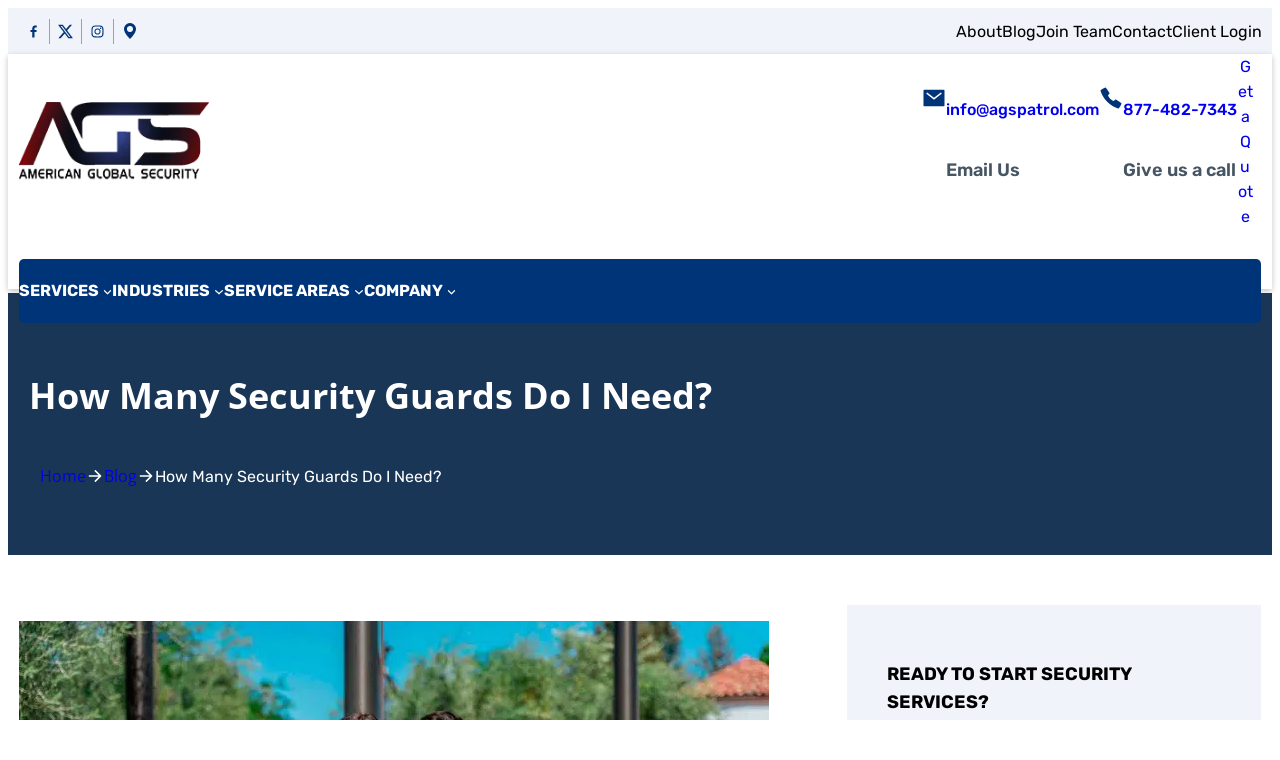

--- FILE ---
content_type: text/html; charset=UTF-8
request_url: https://americanglobalsecurity.com/how-many-security-guards-do-i-need/
body_size: 84245
content:
<!DOCTYPE html><html lang="en-US"><head><script>if(navigator.userAgent.match(/MSIE|Internet Explorer/i)||navigator.userAgent.match(/Trident\/7\..*?rv:11/i)){let e=document.location.href;if(!e.match(/[?&]nonitro/)){if(e.indexOf("?")==-1){if(e.indexOf("#")==-1){document.location.href=e+"?nonitro=1"}else{document.location.href=e.replace("#","?nonitro=1#")}}else{if(e.indexOf("#")==-1){document.location.href=e+"&nonitro=1"}else{document.location.href=e.replace("#","&nonitro=1#")}}}}</script><link rel="preconnect" href="https://www.google.com" /><link rel="preconnect" href="https://js-na2.hs-scripts.com" /><link rel="preconnect" href="https://cdn-hgnnl.nitrocdn.com" /><meta charset="UTF-8" /><meta name="viewport" content="width=device-width, initial-scale=1" /><meta name="robots" content="index, follow, max-image-preview:large, max-snippet:-1, max-video-preview:-1" /><meta name="description" content="In fact, many people might not see it as a big deal, but knowing and hiring the ideal number of security guards is truly important." /><meta property="og:locale" content="en_US" /><meta property="og:type" content="article" /><meta property="og:title" content="How Many Security Guards Do I Need?" /><meta property="og:description" content="In fact, many people might not see it as a big deal, but knowing and hiring the ideal number of security guards is truly important." /><meta property="og:url" content="https://americanglobalsecurity.com/how-many-security-guards-do-i-need/" /><meta property="article:published_time" content="2021-03-23T03:31:00+00:00" /><meta property="article:modified_time" content="2025-08-04T08:19:00+00:00" /><meta property="og:image" content="https://americanglobalsecurity.com/wp-content/uploads/2023/05/Header-1-750x465.jpg-5.webp" /><meta property="og:image:width" content="750" /><meta property="og:image:height" content="465" /><meta property="og:image:type" content="image/webp" /><meta name="author" content="American Global Security" /><meta name="twitter:card" content="summary_large_image" /><meta name="twitter:label1" content="Written by" /><meta name="twitter:data1" content="American Global Security" /><meta name="twitter:label2" content="Est. reading time" /><meta name="twitter:data2" content="2 minutes" /><title>How Many Security Guards Do I Need?</title><meta name="msapplication-TileImage" content="https://americanglobalsecurity.com/wp-content/uploads/2023/04/LOGO-AGS.webp" /><meta name="generator" content="NitroPack" /><script>var NPSH,NitroScrollHelper;NPSH=NitroScrollHelper=function(){let e=null;const o=window.sessionStorage.getItem("nitroScrollPos");function t(){let e=JSON.parse(window.sessionStorage.getItem("nitroScrollPos"))||{};if(typeof e!=="object"){e={}}e[document.URL]=window.scrollY;window.sessionStorage.setItem("nitroScrollPos",JSON.stringify(e))}window.addEventListener("scroll",function(){if(e!==null){clearTimeout(e)}e=setTimeout(t,200)},{passive:true});let r={};r.getScrollPos=()=>{if(!o){return 0}const e=JSON.parse(o);return e[document.URL]||0};r.isScrolled=()=>{return r.getScrollPos()>document.documentElement.clientHeight*.5};return r}();</script><script>(function(){var a=false;var e=document.documentElement.classList;var i=navigator.userAgent.toLowerCase();var n=["android","iphone","ipad"];var r=n.length;var o;var d=null;for(var t=0;t<r;t++){o=n[t];if(i.indexOf(o)>-1)d=o;if(e.contains(o)){a=true;e.remove(o)}}if(a&&d){e.add(d);if(d=="iphone"||d=="ipad"){e.add("ios")}}})();</script><script type="text/worker" id="nitro-web-worker">var preloadRequests=0;var remainingCount={};var baseURI="";self.onmessage=function(e){switch(e.data.cmd){case"RESOURCE_PRELOAD":var o=e.data.requestId;remainingCount[o]=0;e.data.resources.forEach(function(e){preload(e,function(o){return function(){console.log(o+" DONE: "+e);if(--remainingCount[o]==0){self.postMessage({cmd:"RESOURCE_PRELOAD",requestId:o})}}}(o));remainingCount[o]++});break;case"SET_BASEURI":baseURI=e.data.uri;break}};async function preload(e,o){if(typeof URL!=="undefined"&&baseURI){try{var a=new URL(e,baseURI);e=a.href}catch(e){console.log("Worker error: "+e.message)}}console.log("Preloading "+e);try{var n=new Request(e,{mode:"no-cors",redirect:"follow"});await fetch(n);o()}catch(a){console.log(a);var r=new XMLHttpRequest;r.responseType="blob";r.onload=o;r.onerror=o;r.open("GET",e,true);r.send()}}</script><script>window.addEventListener('load', function() {
                let div = document.createElement('div');
                div.innerHTML = document.querySelector('#nitro-fonts-wrapper').textContent;
                document.body.appendChild(div);
            })</script><script id="nprl">(()=>{if(window.NPRL!=undefined)return;(function(e){var t=e.prototype;t.after||(t.after=function(){var e,t=arguments,n=t.length,r=0,i=this,o=i.parentNode,a=Node,c=String,u=document;if(o!==null){while(r<n){(e=t[r])instanceof a?(i=i.nextSibling)!==null?o.insertBefore(e,i):o.appendChild(e):o.appendChild(u.createTextNode(c(e)));++r}}})})(Element);var e,t;e=t=function(){var t=false;var r=window.URL||window.webkitURL;var i=true;var o=true;var a=2;var c=null;var u=null;var d=true;var s=window.nitroGtmExcludes!=undefined;var l=s?JSON.parse(atob(window.nitroGtmExcludes)).map(e=>new RegExp(e)):[];var f;var m;var v=null;var p=null;var g=null;var h={touch:["touchmove","touchend"],default:["mousemove","click","keydown","wheel"]};var E=true;var y=[];var w=false;var b=[];var S=0;var N=0;var L=false;var T=0;var R=null;var O=false;var A=false;var C=false;var P=[];var I=[];var M=[];var k=[];var x=false;var _={};var j=new Map;var B="noModule"in HTMLScriptElement.prototype;var q=requestAnimationFrame||mozRequestAnimationFrame||webkitRequestAnimationFrame||msRequestAnimationFrame;const D="gtm.js?id=";function H(e,t){if(!_[e]){_[e]=[]}_[e].push(t)}function U(e,t){if(_[e]){var n=0,r=_[e];for(var n=0;n<r.length;n++){r[n].call(this,t)}}}function Y(){(function(e,t){var r=null;var i=function(e){r(e)};var o=null;var a={};var c=null;var u=null;var d=0;e.addEventListener(t,function(r){if(["load","DOMContentLoaded"].indexOf(t)!=-1){if(u){Q(function(){e.triggerNitroEvent(t)})}c=true}else if(t=="readystatechange"){d++;n.ogReadyState=d==1?"interactive":"complete";if(u&&u>=d){n.documentReadyState=n.ogReadyState;Q(function(){e.triggerNitroEvent(t)})}}});e.addEventListener(t+"Nitro",function(e){if(["load","DOMContentLoaded"].indexOf(t)!=-1){if(!c){e.preventDefault();e.stopImmediatePropagation()}else{}u=true}else if(t=="readystatechange"){u=n.documentReadyState=="interactive"?1:2;if(d<u){e.preventDefault();e.stopImmediatePropagation()}}});switch(t){case"load":o="onload";break;case"readystatechange":o="onreadystatechange";break;case"pageshow":o="onpageshow";break;default:o=null;break}if(o){Object.defineProperty(e,o,{get:function(){return r},set:function(n){if(typeof n!=="function"){r=null;e.removeEventListener(t+"Nitro",i)}else{if(!r){e.addEventListener(t+"Nitro",i)}r=n}}})}Object.defineProperty(e,"addEventListener"+t,{value:function(r){if(r!=t||!n.startedScriptLoading||document.currentScript&&document.currentScript.hasAttribute("nitro-exclude")){}else{arguments[0]+="Nitro"}e.ogAddEventListener.apply(e,arguments);a[arguments[1]]=arguments[0]}});Object.defineProperty(e,"removeEventListener"+t,{value:function(t){var n=a[arguments[1]];arguments[0]=n;e.ogRemoveEventListener.apply(e,arguments)}});Object.defineProperty(e,"triggerNitroEvent"+t,{value:function(t,n){n=n||e;var r=new Event(t+"Nitro",{bubbles:true});r.isNitroPack=true;Object.defineProperty(r,"type",{get:function(){return t},set:function(){}});Object.defineProperty(r,"target",{get:function(){return n},set:function(){}});e.dispatchEvent(r)}});if(typeof e.triggerNitroEvent==="undefined"){(function(){var t=e.addEventListener;var n=e.removeEventListener;Object.defineProperty(e,"ogAddEventListener",{value:t});Object.defineProperty(e,"ogRemoveEventListener",{value:n});Object.defineProperty(e,"addEventListener",{value:function(n){var r="addEventListener"+n;if(typeof e[r]!=="undefined"){e[r].apply(e,arguments)}else{t.apply(e,arguments)}},writable:true});Object.defineProperty(e,"removeEventListener",{value:function(t){var r="removeEventListener"+t;if(typeof e[r]!=="undefined"){e[r].apply(e,arguments)}else{n.apply(e,arguments)}}});Object.defineProperty(e,"triggerNitroEvent",{value:function(t,n){var r="triggerNitroEvent"+t;if(typeof e[r]!=="undefined"){e[r].apply(e,arguments)}}})})()}}).apply(null,arguments)}Y(window,"load");Y(window,"pageshow");Y(window,"DOMContentLoaded");Y(document,"DOMContentLoaded");Y(document,"readystatechange");try{var F=new Worker(r.createObjectURL(new Blob([document.getElementById("nitro-web-worker").textContent],{type:"text/javascript"})))}catch(e){var F=new Worker("data:text/javascript;base64,"+btoa(document.getElementById("nitro-web-worker").textContent))}F.onmessage=function(e){if(e.data.cmd=="RESOURCE_PRELOAD"){U(e.data.requestId,e)}};if(typeof document.baseURI!=="undefined"){F.postMessage({cmd:"SET_BASEURI",uri:document.baseURI})}var G=function(e){if(--S==0){Q(K)}};var W=function(e){e.target.removeEventListener("load",W);e.target.removeEventListener("error",W);e.target.removeEventListener("nitroTimeout",W);if(e.type!="nitroTimeout"){clearTimeout(e.target.nitroTimeout)}if(--N==0&&S==0){Q(J)}};var X=function(e){var t=e.textContent;try{var n=r.createObjectURL(new Blob([t.replace(/^(?:<!--)?(.*?)(?:-->)?$/gm,"$1")],{type:"text/javascript"}))}catch(e){var n="data:text/javascript;base64,"+btoa(t.replace(/^(?:<!--)?(.*?)(?:-->)?$/gm,"$1"))}return n};var K=function(){n.documentReadyState="interactive";document.triggerNitroEvent("readystatechange");document.triggerNitroEvent("DOMContentLoaded");if(window.pageYOffset||window.pageXOffset){window.dispatchEvent(new Event("scroll"))}A=true;Q(function(){if(N==0){Q(J)}Q($)})};var J=function(){if(!A||O)return;O=true;R.disconnect();en();n.documentReadyState="complete";document.triggerNitroEvent("readystatechange");window.triggerNitroEvent("load",document);window.triggerNitroEvent("pageshow",document);if(window.pageYOffset||window.pageXOffset||location.hash){let e=typeof history.scrollRestoration!=="undefined"&&history.scrollRestoration=="auto";if(e&&typeof NPSH!=="undefined"&&NPSH.getScrollPos()>0&&window.pageYOffset>document.documentElement.clientHeight*.5){window.scrollTo(0,NPSH.getScrollPos())}else if(location.hash){try{let e=document.querySelector(location.hash);if(e){e.scrollIntoView()}}catch(e){}}}var e=null;if(a==1){e=eo}else{e=eu}Q(e)};var Q=function(e){setTimeout(e,0)};var V=function(e){if(e.type=="touchend"||e.type=="click"){g=e}};var $=function(){if(d&&g){setTimeout(function(e){return function(){var t=function(e,t,n){var r=new Event(e,{bubbles:true,cancelable:true});if(e=="click"){r.clientX=t;r.clientY=n}else{r.touches=[{clientX:t,clientY:n}]}return r};var n;if(e.type=="touchend"){var r=e.changedTouches[0];n=document.elementFromPoint(r.clientX,r.clientY);n.dispatchEvent(t("touchstart"),r.clientX,r.clientY);n.dispatchEvent(t("touchend"),r.clientX,r.clientY);n.dispatchEvent(t("click"),r.clientX,r.clientY)}else if(e.type=="click"){n=document.elementFromPoint(e.clientX,e.clientY);n.dispatchEvent(t("click"),e.clientX,e.clientY)}}}(g),150);g=null}};var z=function(e){if(e.tagName=="SCRIPT"&&!e.hasAttribute("data-nitro-for-id")&&!e.hasAttribute("nitro-document-write")||e.tagName=="IMG"&&(e.hasAttribute("src")||e.hasAttribute("srcset"))||e.tagName=="IFRAME"&&e.hasAttribute("src")||e.tagName=="LINK"&&e.hasAttribute("href")&&e.hasAttribute("rel")&&e.getAttribute("rel")=="stylesheet"){if(e.tagName==="IFRAME"&&e.src.indexOf("about:blank")>-1){return}var t="";switch(e.tagName){case"LINK":t=e.href;break;case"IMG":if(k.indexOf(e)>-1)return;t=e.srcset||e.src;break;default:t=e.src;break}var n=e.getAttribute("type");if(!t&&e.tagName!=="SCRIPT")return;if((e.tagName=="IMG"||e.tagName=="LINK")&&(t.indexOf("data:")===0||t.indexOf("blob:")===0))return;if(e.tagName=="SCRIPT"&&n&&n!=="text/javascript"&&n!=="application/javascript"){if(n!=="module"||!B)return}if(e.tagName==="SCRIPT"){if(k.indexOf(e)>-1)return;if(e.noModule&&B){return}let t=null;if(document.currentScript){if(document.currentScript.src&&document.currentScript.src.indexOf(D)>-1){t=document.currentScript}if(document.currentScript.hasAttribute("data-nitro-gtm-id")){e.setAttribute("data-nitro-gtm-id",document.currentScript.getAttribute("data-nitro-gtm-id"))}}else if(window.nitroCurrentScript){if(window.nitroCurrentScript.src&&window.nitroCurrentScript.src.indexOf(D)>-1){t=window.nitroCurrentScript}}if(t&&s){let n=false;for(const t of l){n=e.src?t.test(e.src):t.test(e.textContent);if(n){break}}if(!n){e.type="text/googletagmanagerscript";let n=t.hasAttribute("data-nitro-gtm-id")?t.getAttribute("data-nitro-gtm-id"):t.id;if(!j.has(n)){j.set(n,[])}let r=j.get(n);r.push(e);return}}if(!e.src){if(e.textContent.length>0){e.textContent+="\n;if(document.currentScript.nitroTimeout) {clearTimeout(document.currentScript.nitroTimeout);}; setTimeout(function() { this.dispatchEvent(new Event('load')); }.bind(document.currentScript), 0);"}else{return}}else{}k.push(e)}if(!e.hasOwnProperty("nitroTimeout")){N++;e.addEventListener("load",W,true);e.addEventListener("error",W,true);e.addEventListener("nitroTimeout",W,true);e.nitroTimeout=setTimeout(function(){console.log("Resource timed out",e);e.dispatchEvent(new Event("nitroTimeout"))},5e3)}}};var Z=function(e){if(e.hasOwnProperty("nitroTimeout")&&e.nitroTimeout){clearTimeout(e.nitroTimeout);e.nitroTimeout=null;e.dispatchEvent(new Event("nitroTimeout"))}};document.documentElement.addEventListener("load",function(e){if(e.target.tagName=="SCRIPT"||e.target.tagName=="IMG"){k.push(e.target)}},true);document.documentElement.addEventListener("error",function(e){if(e.target.tagName=="SCRIPT"||e.target.tagName=="IMG"){k.push(e.target)}},true);var ee=["appendChild","replaceChild","insertBefore","prepend","append","before","after","replaceWith","insertAdjacentElement"];var et=function(){if(s){window._nitro_setTimeout=window.setTimeout;window.setTimeout=function(e,t,...n){let r=document.currentScript||window.nitroCurrentScript;if(!r||r.src&&r.src.indexOf(D)==-1){return window._nitro_setTimeout.call(window,e,t,...n)}return window._nitro_setTimeout.call(window,function(e,t){return function(...n){window.nitroCurrentScript=e;t(...n)}}(r,e),t,...n)}}ee.forEach(function(e){HTMLElement.prototype["og"+e]=HTMLElement.prototype[e];HTMLElement.prototype[e]=function(...t){if(this.parentNode||this===document.documentElement){switch(e){case"replaceChild":case"insertBefore":t.pop();break;case"insertAdjacentElement":t.shift();break}t.forEach(function(e){if(!e)return;if(e.tagName=="SCRIPT"){z(e)}else{if(e.children&&e.children.length>0){e.querySelectorAll("script").forEach(z)}}})}return this["og"+e].apply(this,arguments)}})};var en=function(){if(s&&typeof window._nitro_setTimeout==="function"){window.setTimeout=window._nitro_setTimeout}ee.forEach(function(e){HTMLElement.prototype[e]=HTMLElement.prototype["og"+e]})};var er=async function(){if(o){ef(f);ef(V);if(v){clearTimeout(v);v=null}}if(T===1){L=true;return}else if(T===0){T=-1}n.startedScriptLoading=true;Object.defineProperty(document,"readyState",{get:function(){return n.documentReadyState},set:function(){}});var e=document.documentElement;var t={attributes:true,attributeFilter:["src"],childList:true,subtree:true};R=new MutationObserver(function(e,t){e.forEach(function(e){if(e.type=="childList"&&e.addedNodes.length>0){e.addedNodes.forEach(function(e){if(!document.documentElement.contains(e)){return}if(e.tagName=="IMG"||e.tagName=="IFRAME"||e.tagName=="LINK"){z(e)}})}if(e.type=="childList"&&e.removedNodes.length>0){e.removedNodes.forEach(function(e){if(e.tagName=="IFRAME"||e.tagName=="LINK"){Z(e)}})}if(e.type=="attributes"){var t=e.target;if(!document.documentElement.contains(t)){return}if(t.tagName=="IFRAME"||t.tagName=="LINK"||t.tagName=="IMG"||t.tagName=="SCRIPT"){z(t)}}})});R.observe(e,t);if(!s){et()}await Promise.all(P);var r=b.shift();var i=null;var a=false;while(r){var c;var u=JSON.parse(atob(r.meta));var d=u.delay;if(r.type=="inline"){var l=document.getElementById(r.id);if(l){l.remove()}else{r=b.shift();continue}c=X(l);if(c===false){r=b.shift();continue}}else{c=r.src}if(!a&&r.type!="inline"&&(typeof u.attributes.async!="undefined"||typeof u.attributes.defer!="undefined")){if(i===null){i=r}else if(i===r){a=true}if(!a){b.push(r);r=b.shift();continue}}var m=document.createElement("script");m.src=c;m.setAttribute("data-nitro-for-id",r.id);for(var p in u.attributes){try{if(u.attributes[p]===false){m.setAttribute(p,"")}else{m.setAttribute(p,u.attributes[p])}}catch(e){console.log("Error while setting script attribute",m,e)}}m.async=false;if(u.canonicalLink!=""&&Object.getOwnPropertyDescriptor(m,"src")?.configurable!==false){(e=>{Object.defineProperty(m,"src",{get:function(){return e.canonicalLink},set:function(){}})})(u)}if(d){setTimeout((function(e,t){var n=document.querySelector("[data-nitro-marker-id='"+t+"']");if(n){n.after(e)}else{document.head.appendChild(e)}}).bind(null,m,r.id),d)}else{m.addEventListener("load",G);m.addEventListener("error",G);if(!m.noModule||!B){S++}var g=document.querySelector("[data-nitro-marker-id='"+r.id+"']");if(g){Q(function(e,t){return function(){e.after(t)}}(g,m))}else{Q(function(e){return function(){document.head.appendChild(e)}}(m))}}r=b.shift()}};var ei=function(){var e=document.getElementById("nitro-deferred-styles");var t=document.createElement("div");t.innerHTML=e.textContent;return t};var eo=async function(e){isPreload=e&&e.type=="NitroPreload";if(!isPreload){T=-1;E=false;if(o){ef(f);ef(V);if(v){clearTimeout(v);v=null}}}if(w===false){var t=ei();let e=t.querySelectorAll('style,link[rel="stylesheet"]');w=e.length;if(w){let e=document.getElementById("nitro-deferred-styles-marker");e.replaceWith.apply(e,t.childNodes)}else if(isPreload){Q(ed)}else{es()}}else if(w===0&&!isPreload){es()}};var ea=function(){var e=ei();var t=e.childNodes;var n;var r=[];for(var i=0;i<t.length;i++){n=t[i];if(n.href){r.push(n.href)}}var o="css-preload";H(o,function(e){eo(new Event("NitroPreload"))});if(r.length){F.postMessage({cmd:"RESOURCE_PRELOAD",resources:r,requestId:o})}else{Q(function(){U(o)})}};var ec=function(){if(T===-1)return;T=1;var e=[];var t,n;for(var r=0;r<b.length;r++){t=b[r];if(t.type!="inline"){if(t.src){n=JSON.parse(atob(t.meta));if(n.delay)continue;if(n.attributes.type&&n.attributes.type=="module"&&!B)continue;e.push(t.src)}}}if(e.length){var i="js-preload";H(i,function(e){T=2;if(L){Q(er)}});F.postMessage({cmd:"RESOURCE_PRELOAD",resources:e,requestId:i})}};var eu=function(){while(I.length){style=I.shift();if(style.hasAttribute("nitropack-onload")){style.setAttribute("onload",style.getAttribute("nitropack-onload"));Q(function(e){return function(){e.dispatchEvent(new Event("load"))}}(style))}}while(M.length){style=M.shift();if(style.hasAttribute("nitropack-onerror")){style.setAttribute("onerror",style.getAttribute("nitropack-onerror"));Q(function(e){return function(){e.dispatchEvent(new Event("error"))}}(style))}}};var ed=function(){if(!x){if(i){Q(function(){var e=document.getElementById("nitro-critical-css");if(e){e.remove()}})}x=true;onStylesLoadEvent=new Event("NitroStylesLoaded");onStylesLoadEvent.isNitroPack=true;window.dispatchEvent(onStylesLoadEvent)}};var es=function(){if(a==2){Q(er)}else{eu()}};var el=function(e){m.forEach(function(t){document.addEventListener(t,e,true)})};var ef=function(e){m.forEach(function(t){document.removeEventListener(t,e,true)})};if(s){et()}return{setAutoRemoveCriticalCss:function(e){i=e},registerScript:function(e,t,n){b.push({type:"remote",src:e,id:t,meta:n})},registerInlineScript:function(e,t){b.push({type:"inline",id:e,meta:t})},registerStyle:function(e,t,n){y.push({href:e,rel:t,media:n})},onLoadStyle:function(e){I.push(e);if(w!==false&&--w==0){Q(ed);if(E){E=false}else{es()}}},onErrorStyle:function(e){M.push(e);if(w!==false&&--w==0){Q(ed);if(E){E=false}else{es()}}},loadJs:function(e,t){if(!e.src){var n=X(e);if(n!==false){e.src=n;e.textContent=""}}if(t){Q(function(e,t){return function(){e.after(t)}}(t,e))}else{Q(function(e){return function(){document.head.appendChild(e)}}(e))}},loadQueuedResources:async function(){window.dispatchEvent(new Event("NitroBootStart"));if(p){clearTimeout(p);p=null}window.removeEventListener("load",e.loadQueuedResources);f=a==1?er:eo;if(!o||g){Q(f)}else{if(navigator.userAgent.indexOf(" Edge/")==-1){ea();H("css-preload",ec)}el(f);if(u){if(c){v=setTimeout(f,c)}}else{}}},fontPreload:function(e){var t="critical-fonts";H(t,function(e){document.getElementById("nitro-critical-fonts").type="text/css"});F.postMessage({cmd:"RESOURCE_PRELOAD",resources:e,requestId:t})},boot:function(){if(t)return;t=true;C=typeof NPSH!=="undefined"&&NPSH.isScrolled();let n=document.prerendering;if(location.hash||C||n){o=false}m=h.default.concat(h.touch);p=setTimeout(e.loadQueuedResources,1500);el(V);if(C){e.loadQueuedResources()}else{window.addEventListener("load",e.loadQueuedResources)}},addPrerequisite:function(e){P.push(e)},getTagManagerNodes:function(e){if(!e)return j;return j.get(e)??[]}}}();var n,r;n=r=function(){var t=document.write;return{documentWrite:function(n,r){if(n&&n.hasAttribute("nitro-exclude")){return t.call(document,r)}var i=null;if(n.documentWriteContainer){i=n.documentWriteContainer}else{i=document.createElement("span");n.documentWriteContainer=i}var o=null;if(n){if(n.hasAttribute("data-nitro-for-id")){o=document.querySelector('template[data-nitro-marker-id="'+n.getAttribute("data-nitro-for-id")+'"]')}else{o=n}}i.innerHTML+=r;i.querySelectorAll("script").forEach(function(e){e.setAttribute("nitro-document-write","")});if(!i.parentNode){if(o){o.parentNode.insertBefore(i,o)}else{document.body.appendChild(i)}}var a=document.createElement("span");a.innerHTML=r;var c=a.querySelectorAll("script");if(c.length){c.forEach(function(t){var n=t.getAttributeNames();var r=document.createElement("script");n.forEach(function(e){r.setAttribute(e,t.getAttribute(e))});r.async=false;if(!t.src&&t.textContent){r.textContent=t.textContent}e.loadJs(r,o)})}},TrustLogo:function(e,t){var n=document.getElementById(e);var r=document.createElement("img");r.src=t;n.parentNode.insertBefore(r,n)},documentReadyState:"loading",ogReadyState:document.readyState,startedScriptLoading:false,loadScriptDelayed:function(e,t){setTimeout(function(){var t=document.createElement("script");t.src=e;document.head.appendChild(t)},t)}}}();document.write=function(e){n.documentWrite(document.currentScript,e)};document.writeln=function(e){n.documentWrite(document.currentScript,e+"\n")};window.NPRL=e;window.NitroResourceLoader=t;window.NPh=n;window.NitroPackHelper=r})();</script><template id="nitro-deferred-styles-marker"></template><style type="text/css" id="nitro-critical-css">.wp-block-boldblocks-svg-block{display:flex}.wp-block-boldblocks-svg-block,.wp-block-boldblocks-svg-block *{box-sizing:border-box}.wp-block-boldblocks-svg-block :not(.use-as-button) svg{display:block;height:100%;width:100%}.wp-block-boldblocks-svg-block>.wp-block-boldblocks-svg-block__inner{display:block;line-height:0}.wp-block-boldblocks-svg-block .svg-fill-color [fill],.wp-block-boldblocks-svg-block .svg-fill-color [fill] *,.wp-block-boldblocks-svg-block .svg-fill-color svg,.wp-block-boldblocks-svg-block .svg-fill-color svg *{fill:var(--svg--fill-color) !important}.wp-block-boldblocks-svg-block .svg-stroke-color{color:var(--svg--stroke-color)}.wp-block-boldblocks-svg-block .svg-stroke-color svg,.wp-block-boldblocks-svg-block .svg-stroke-color svg *{stroke:var(--svg--stroke-color) !important}.wp-block-boldblocks-svg-block .svg-background-color{background:var(--svg--background-color)}.wp-block-boldblocks-svg-block .svg-shadow{box-shadow:var(--svg--shadow)}.svg-b-1>*{--svg--fill-color:var(--wp--preset--color--white,#fff)}.svg-b-1{--svg--margin-top:5px}.svg-b-1>*{--svg--width:18px}.svg-b-2>*{--svg--fill-color:var(--wp--preset--color--white,#fff)}.svg-b-2{--svg--margin-top:5px}.svg-b-2>*{--svg--width:18px}.svg-b-3>*{--svg--fill-color:var(--wp--preset--color--white,#fff)}.svg-b-3>*{--svg--width:32px}.svg-b-7>*{--svg--fill-color:var(--wp--preset--color--color-1,#003478)}.svg-b-7>*{--svg--width:32px}.svg-b-8>*{--svg--fill-color:var(--wp--preset--color--color-1,#003478)}.svg-b-8>*{--svg--width:32px}.svg-b-9>*{--svg--fill-color:var(--wp--preset--color--color-1,#003478)}.svg-b-9>*{--svg--width:32px}.svg-b-10>*{--svg--fill-color:var(--wp--preset--color--color-1,#003478)}.svg-b-10>*{--svg--width:32px}.svg-b-11>*{--svg--fill-color:var(--wp--preset--color--color-1,#003478)}.svg-b-11{--svg--margin-top:5px}.svg-b-11>*{--svg--width:24px}.svg-b-12>*{--svg--fill-color:var(--wp--preset--color--color-1,#003478)}.svg-b-12{--svg--margin-top:5px}.svg-b-12>*{--svg--width:24px}.svg-b-13>*{--svg--stroke-color:var(--wp--preset--color--white,#fff)}.svg-b-13>*{--svg--width:18px}.svg-b-14>*{--svg--stroke-color:var(--wp--preset--color--white,#fff)}.svg-b-14>*{--svg--width:18px}.svg-b-18>*{--svg--fill-color:var(--wp--preset--color--color-1,#003478)}.svg-b-18>*{--svg--width:16px}.svg-b-19>*{--svg--fill-color:var(--wp--preset--color--color-1,#003478)}.svg-b-19>*{--svg--width:16px}.svg-b-41>*{--svg--background-color:var(--wp--preset--color--white,#fff);--svg--shadow:0px 2px 6px 0px rgba(0,0,0,.24)}.svg-b-41>*{--svg--width:36px}.svg-b-41>*{--svg--padding-top:8px;--svg--padding-right:8px;--svg--padding-bottom:8px;--svg--padding-left:8px}.svg-b-41>*{--svg--border-radius:50%}.svg-b-42>*{--svg--fill-color:var(--wp--preset--color--white,#fff);--svg--background-color:#62c956;--svg--shadow:0px 2px 6px 0px rgba(0,0,0,.24)}.svg-b-42>*{--svg--width:36px}.svg-b-42>*{--svg--padding-top:8px;--svg--padding-right:8px;--svg--padding-bottom:8px;--svg--padding-left:8px}.svg-b-42>*{--svg--border-radius:50%}.svg-b-43>*{--svg--fill-color:var(--wp--preset--color--white,#fff);--svg--background-color:var(--wp--preset--color--color-2,#043577);--svg--shadow:0px 2px 6px 0px rgba(0,0,0,.24)}.svg-b-43>*{--svg--width:36px}.svg-b-43>*{--svg--padding-top:8px;--svg--padding-right:8px;--svg--padding-bottom:8px;--svg--padding-left:8px}.svg-b-43>*{--svg--border-radius:50%}.sm-svg-margin-top{margin-top:var(--svg--margin-top) !important}.sm-svg-width{width:var(--svg--width) !important}.sm-svg-padding-top{padding-top:var(--svg--padding-top) !important}.sm-svg-padding-right{padding-right:var(--svg--padding-right) !important}.sm-svg-padding-bottom{padding-bottom:var(--svg--padding-bottom) !important}.sm-svg-padding-left{padding-left:var(--svg--padding-left) !important}.sm-svg-border-radius{border-radius:var(--svg--border-radius) !important}.wp-block-group{box-sizing:border-box}:where(.wp-block-group.wp-block-group-is-layout-constrained){position:relative}:where(.wp-block-group.has-background){padding:1.25em 2.375em}@media (min-width:1140px){.block-visibility-hide-extra-large-screen{display:none !important}}@media (min-width:992px) and (max-width:1139.98px){.block-visibility-hide-large-screen{display:none !important}}@media (min-width:768px) and (max-width:991.98px){.block-visibility-hide-medium-screen{display:none !important}}@media (min-width:576px) and (max-width:767.98px){.block-visibility-hide-small-screen{display:none !important}}@media (max-width:575.98px){.block-visibility-hide-extra-small-screen{display:none !important}}.wp-block-site-logo{box-sizing:border-box;line-height:0}.wp-block-site-logo a{display:inline-block;line-height:0}.wp-block-site-logo.is-default-size img{height:auto;width:120px}.wp-block-site-logo img{height:auto;max-width:100%}.wp-block-site-logo a,.wp-block-site-logo img{border-radius:inherit}.with-text-alignment{text-align:var(--be--text-alignment)}.core-group-69727a8608ef8{--be--text-alignment:left}@supports ((-webkit-mask-image:url(#mask)) or (mask-image:url(#mask))){.with-icon>.wp-block-button__link:before{background-color:var(--be--with-icon--color,currentColor);content:"";display:block;height:var(--be--with-icon--width,1em);margin-right:var(--be--with-icon--spacing,.5em);-webkit-mask-image:var(--be--with-icon--uri);mask-image:var(--be--with-icon--uri);-webkit-mask-repeat:no-repeat;mask-repeat:no-repeat;width:var(--be--with-icon--width,1em)}.with-icon>.wp-block-button__link{align-items:center;display:grid;gap:0 var(--be--with-icon--spacing,.5em);grid-template-columns:var(--be--with-icon--gtc,1em 1fr);grid-template-rows:1fr min-content}.with-icon>.wp-block-button__link:before{display:block;grid-column:var(--be--with-icon--icon-column,1);grid-row:1/span 2;margin-right:0}}.core-button-69727a860981f .wp-block-button__link{--be--with-icon--spacing:.5em;--be--with-icon--width:1em;--be--with-icon--gtc:1em 1fr}.core-button-69727a860981f .wp-block-button__link::before{--be--with-icon--uri:url("data:image/svg+xml,%3csvg xmlns=\'http://www.w3.org/2000/svg\' fill=\'currentColor\' viewBox=\'0 0 16 16\'%3e %3cpath d=\'M16 2a2 2 0 0 0-2-2H2a2 2 0 0 0-2 2v8a2 2 0 0 0 2 2h9.586a1 1 0 0 1 .707.293l2.853 2.853a.5.5 0 0 0 .854-.353V2zM7.194 4.766c.087.124.163.26.227.401.428.948.393 2.377-.942 3.706a.446.446 0 0 1-.612.01.405.405 0 0 1-.011-.59c.419-.416.672-.831.809-1.22-.269.165-.588.26-.93.26C4.775 7.333 4 6.587 4 5.667 4 4.747 4.776 4 5.734 4c.271 0 .528.06.756.166l.008.004c.169.07.327.182.469.324.085.083.161.174.227.272zM11 7.073c-.269.165-.588.26-.93.26-.958 0-1.735-.746-1.735-1.666 0-.92.777-1.667 1.734-1.667.271 0 .528.06.756.166l.008.004c.17.07.327.182.469.324.085.083.161.174.227.272.087.124.164.26.228.401.428.948.392 2.377-.942 3.706a.446.446 0 0 1-.613.01.405.405 0 0 1-.011-.59c.42-.416.672-.831.81-1.22z\'%3e%3c/path%3e %3c/svg%3e");--be--with-icon--icon-column:1}.core-button-69727a8620eb4 .wp-block-button__link{--be--with-icon--spacing:.5em;--be--with-icon--width:1em;--be--with-icon--gtc:1em 1fr}.core-button-69727a8620eb4 .wp-block-button__link::before{--be--with-icon--uri:url("data:image/svg+xml,%3csvg xmlns=\'http://www.w3.org/2000/svg\' fill=\'currentColor\' viewBox=\'0 0 16 16\'%3e %3cpath d=\'M16 2a2 2 0 0 0-2-2H2a2 2 0 0 0-2 2v8a2 2 0 0 0 2 2h9.586a1 1 0 0 1 .707.293l2.853 2.853a.5.5 0 0 0 .854-.353V2zM7.194 4.766c.087.124.163.26.227.401.428.948.393 2.377-.942 3.706a.446.446 0 0 1-.612.01.405.405 0 0 1-.011-.59c.419-.416.672-.831.809-1.22-.269.165-.588.26-.93.26C4.775 7.333 4 6.587 4 5.667 4 4.747 4.776 4 5.734 4c.271 0 .528.06.756.166l.008.004c.169.07.327.182.469.324.085.083.161.174.227.272zM11 7.073c-.269.165-.588.26-.93.26-.958 0-1.735-.746-1.735-1.666 0-.92.777-1.667 1.734-1.667.271 0 .528.06.756.166l.008.004c.17.07.327.182.469.324.085.083.161.174.227.272.087.124.164.26.228.401.428.948.392 2.377-.942 3.706a.446.446 0 0 1-.613.01.405.405 0 0 1-.011-.59c.42-.416.672-.831.81-1.22z\'%3e%3c/path%3e %3c/svg%3e");--be--with-icon--icon-column:1}.wp-block-button__link{align-content:center;box-sizing:border-box;display:inline-block;height:100%;text-align:center;word-break:break-word}:where(.wp-block-button__link){border-radius:9999px;box-shadow:none;padding:calc(.667em + 2px) calc(1.333em + 2px);text-decoration:none}:root :where(.wp-block-button.is-style-outline>.wp-block-button__link){border:2px solid;padding:.667em 1.333em}:root :where(.wp-block-button.is-style-outline>.wp-block-button__link:not(.has-background)){background-color:initial;background-image:none}.wp-block-buttons{box-sizing:border-box}.wp-block-buttons>.wp-block-button{display:inline-block;margin:0}.wp-block-buttons .wp-block-button__link{width:100%}.wp-block-image img{box-sizing:border-box;height:auto;max-width:100%;vertical-align:bottom}.wp-block-image{margin:0 0 1em}.wp-block-spacer{clear:both}.wp-block-navigation .wp-block-navigation-item__label{overflow-wrap:break-word}.wp-block-navigation{position:relative}.wp-block-navigation ul{margin-bottom:0;margin-left:0;margin-top:0;padding-left:0}.wp-block-navigation ul,.wp-block-navigation ul li{list-style:none;padding:0}.wp-block-navigation .wp-block-navigation-item{align-items:center;background-color:inherit;display:flex;position:relative}.wp-block-navigation .wp-block-navigation-item__content{display:block;z-index:1}.wp-block-navigation .wp-block-navigation-item__content.wp-block-navigation-item__content{color:inherit}.wp-block-navigation :where(a){text-decoration:none}.wp-block-navigation .wp-block-navigation__submenu-icon{align-self:center;background-color:inherit;border:none;color:currentColor;display:inline-block;font-size:inherit;height:.6em;line-height:0;margin-left:.25em;padding:0;width:.6em}.wp-block-navigation .wp-block-navigation__submenu-icon svg{display:inline-block;stroke:currentColor;height:inherit;margin-top:.075em;width:inherit}.wp-block-navigation{--navigation-layout-justification-setting:flex-start;--navigation-layout-direction:row;--navigation-layout-wrap:wrap;--navigation-layout-justify:flex-start;--navigation-layout-align:center}.wp-block-navigation.is-vertical{--navigation-layout-direction:column;--navigation-layout-justify:initial;--navigation-layout-align:flex-start}.wp-block-navigation .has-child .wp-block-navigation__submenu-container{align-items:normal;background-color:inherit;color:inherit;display:flex;flex-direction:column;opacity:0;position:absolute;z-index:2}.wp-block-navigation .has-child .wp-block-navigation__submenu-container{height:0;overflow:hidden;visibility:hidden;width:0}.wp-block-navigation .has-child .wp-block-navigation__submenu-container>.wp-block-navigation-item>.wp-block-navigation-item__content{display:flex;flex-grow:1;padding:.5em 1em}.wp-block-navigation .has-child .wp-block-navigation__submenu-container .wp-block-navigation-item__content{margin:0}.wp-block-navigation .has-child .wp-block-navigation__submenu-container{left:-1px;top:100%}@media (min-width:782px){.wp-block-navigation .has-child .wp-block-navigation__submenu-container .wp-block-navigation__submenu-container{left:100%;top:-1px}.wp-block-navigation .has-child .wp-block-navigation__submenu-container .wp-block-navigation__submenu-container:before{background:rgba(0,0,0,0);content:"";display:block;height:100%;position:absolute;right:100%;width:.5em}.wp-block-navigation .has-child .wp-block-navigation__submenu-container .wp-block-navigation__submenu-icon{margin-right:.25em}.wp-block-navigation .has-child .wp-block-navigation__submenu-container .wp-block-navigation__submenu-icon svg{transform:rotate(-90deg)}}.wp-block-navigation-submenu{display:flex;position:relative}.wp-block-navigation-submenu .wp-block-navigation__submenu-icon svg{stroke:currentColor}.wp-block-navigation__container{gap:inherit}:where(.wp-block-navigation .wp-block-navigation__submenu-container .wp-block-navigation-item a:not(.wp-element-button)),:where(.wp-block-navigation .wp-block-navigation__submenu-container .wp-block-navigation-submenu a:not(.wp-element-button)){padding:.5em 1em}.wp-block-navigation:not(.has-background) .wp-block-navigation__submenu-container{background-color:#fff;border:1px solid rgba(0,0,0,.15)}.wp-block-navigation:not(.has-text-color) .wp-block-navigation__submenu-container{color:#000}.wp-block-navigation__container{align-items:var(--navigation-layout-align,initial);display:flex;flex-direction:var(--navigation-layout-direction,initial);flex-wrap:var(--navigation-layout-wrap,wrap);justify-content:var(--navigation-layout-justify,initial);list-style:none;margin:0;padding-left:0}.wp-block-navigation__container:only-child{flex-grow:1}.cbb-block,.cbb-block *{box-sizing:border-box}.is-modal-body{height:0 !important;opacity:0}.wp-block-post-title{box-sizing:border-box;word-break:break-word}.wp-block-post-title :where(a){display:inline-block;font-family:inherit;font-size:inherit;font-style:inherit;font-weight:inherit;letter-spacing:inherit;line-height:inherit;text-decoration:inherit}.wp-block-post-featured-image{margin-left:0;margin-right:0}.wp-block-post-featured-image :where(img){box-sizing:border-box;height:auto;max-width:100%;vertical-align:bottom;width:100%}.wp-block-post-featured-image{position:relative}.wp-block-post-terms{box-sizing:border-box}.wp-block-post-terms .wp-block-post-terms__separator{white-space:pre-wrap}.wp-block-post-author-name{box-sizing:border-box}.wp-block-post-content{display:flow-root}.form-control{display:block;width:100%;padding:.375rem .75rem;font-size:1rem;font-weight:400;line-height:1.5;background-color:#fff;background-clip:padding-box;border:1px solid #ced4da;-webkit-appearance:none;-moz-appearance:none;appearance:none}.form-select{display:block;width:100%;padding:.375rem 2.25rem .375rem .75rem;-moz-padding-start:calc(.75rem - 3px);font-size:1rem;font-weight:400;line-height:1.5;background-color:#fff;background-image:url("data:image/svg+xml,%3csvg xmlns=\'http://www.w3.org/2000/svg\' viewBox=\'0 0 16 16\'%3e%3cpath fill=\'none\' stroke=\'%23343a40\' stroke-linecap=\'round\' stroke-linejoin=\'round\' stroke-width=\'2\' d=\'M2 5l6 6 6-6\'/%3e%3c/svg%3e");background-repeat:no-repeat;background-position:right .75rem center;background-size:16px 12px;border:1px solid #ced4da;-webkit-appearance:none;-moz-appearance:none;appearance:none}.wp-block-cover{align-items:center;background-position:50%;box-sizing:border-box;display:flex;justify-content:center;min-height:430px;overflow:hidden;overflow:clip;padding:1em;position:relative}.wp-block-cover .has-background-dim:not([class*=-background-color]){background-color:#000}.wp-block-cover .wp-block-cover__background{bottom:0;left:0;opacity:.5;position:absolute;right:0;top:0}.wp-block-cover .wp-block-cover__background.has-background-dim.has-background-dim-0{opacity:0}.wp-block-cover .wp-block-cover__inner-container{color:inherit;position:relative;width:100%}:where(.wp-block-cover:not(.has-text-color)){color:#fff}:where(.wp-block-cover.is-light:not(.has-text-color)){color:#000}:root :where(.wp-block-cover h2:not(.has-text-color)){color:inherit}.wp-block-post-template{box-sizing:border-box;list-style:none;margin-bottom:0;margin-top:0;max-width:100%;padding:0}.wp-block-columns{box-sizing:border-box;display:flex;flex-wrap:wrap !important}@media (min-width:782px){.wp-block-columns{flex-wrap:nowrap !important}}.wp-block-columns{align-items:normal !important}@media (max-width:781px){.wp-block-columns:not(.is-not-stacked-on-mobile)>.wp-block-column{flex-basis:100% !important}}@media (min-width:782px){.wp-block-columns:not(.is-not-stacked-on-mobile)>.wp-block-column{flex-basis:0;flex-grow:1}.wp-block-columns:not(.is-not-stacked-on-mobile)>.wp-block-column[style*=flex-basis]{flex-grow:0}}:where(.wp-block-columns){margin-bottom:1.75em}.wp-block-column{flex-grow:1;min-width:0;overflow-wrap:break-word;word-break:break-word}:root{--wp-block-synced-color:#7a00df;--wp-block-synced-color--rgb:122,0,223;--wp-bound-block-color:var(--wp-block-synced-color);--wp-editor-canvas-background:#ddd;--wp-admin-theme-color:#007cba;--wp-admin-theme-color--rgb:0,124,186;--wp-admin-theme-color-darker-10:#006ba1;--wp-admin-theme-color-darker-10--rgb:0,107,160.5;--wp-admin-theme-color-darker-20:#005a87;--wp-admin-theme-color-darker-20--rgb:0,90,135;--wp-admin-border-width-focus:2px}:root{--wp--preset--font-size--normal:16px;--wp--preset--font-size--huge:42px}html :where([style*=border-bottom-color]){border-bottom-style:solid}html :where([style*=border-bottom-width]){border-bottom-style:solid}html :where(img[class*=wp-image-]){height:auto;max-width:100%}:where(figure){margin:0 0 1em}html :where(.is-position-sticky){--wp-admin--admin-bar--position-offset:var(--wp-admin--admin-bar--height,0px)}@media screen and (max-width:600px){html :where(.is-position-sticky){--wp-admin--admin-bar--position-offset:0px}}:root{--wp--preset--aspect-ratio--square:1;--wp--preset--aspect-ratio--4-3:4/3;--wp--preset--aspect-ratio--3-4:3/4;--wp--preset--aspect-ratio--3-2:3/2;--wp--preset--aspect-ratio--2-3:2/3;--wp--preset--aspect-ratio--16-9:16/9;--wp--preset--aspect-ratio--9-16:9/16;--wp--preset--color--black:#000;--wp--preset--color--cyan-bluish-gray:#abb8c3;--wp--preset--color--white:#fff;--wp--preset--color--pale-pink:#f78da7;--wp--preset--color--vivid-red:#cf2e2e;--wp--preset--color--luminous-vivid-orange:#ff6900;--wp--preset--color--luminous-vivid-amber:#fcb900;--wp--preset--color--light-green-cyan:#7bdcb5;--wp--preset--color--vivid-green-cyan:#00d084;--wp--preset--color--pale-cyan-blue:#8ed1fc;--wp--preset--color--vivid-cyan-blue:#0693e3;--wp--preset--color--vivid-purple:#9b51e0;--wp--preset--color--transparent:transparent;--wp--preset--color--color-1:#003478;--wp--preset--color--color-2:#88a7c3;--wp--preset--color--color-3:#f0f3fa;--wp--preset--color--color-4:#747474;--wp--preset--color--color-5:#7a0000;--wp--preset--color--color-6:#00449e;--wp--preset--color--color-gray:#212529;--wp--preset--color--custom-color-7:#99a3bb;--wp--preset--color--custom-color-8:#193656;--wp--preset--color--custom-color-9:#5a5a5a;--wp--preset--color--custom-color-10:#e5eaf1;--wp--preset--gradient--vivid-cyan-blue-to-vivid-purple:linear-gradient(135deg,#0693e3 0%,#9b51e0 100%);--wp--preset--gradient--light-green-cyan-to-vivid-green-cyan:linear-gradient(135deg,#7adcb4 0%,#00d082 100%);--wp--preset--gradient--luminous-vivid-amber-to-luminous-vivid-orange:linear-gradient(135deg,#fcb900 0%,#ff6900 100%);--wp--preset--gradient--luminous-vivid-orange-to-vivid-red:linear-gradient(135deg,#ff6900 0%,#cf2e2e 100%);--wp--preset--gradient--very-light-gray-to-cyan-bluish-gray:linear-gradient(135deg,#eee 0%,#a9b8c3 100%);--wp--preset--gradient--cool-to-warm-spectrum:linear-gradient(135deg,#4aeadc 0%,#9778d1 20%,#cf2aba 40%,#ee2c82 60%,#fb6962 80%,#fef84c 100%);--wp--preset--gradient--blush-light-purple:linear-gradient(135deg,#ffceec 0%,#9896f0 100%);--wp--preset--gradient--blush-bordeaux:linear-gradient(135deg,#fecda5 0%,#fe2d2d 50%,#6b003e 100%);--wp--preset--gradient--luminous-dusk:linear-gradient(135deg,#ffcb70 0%,#c751c0 50%,#4158d0 100%);--wp--preset--gradient--pale-ocean:linear-gradient(135deg,#fff5cb 0%,#b6e3d4 50%,#33a7b5 100%);--wp--preset--gradient--electric-grass:linear-gradient(135deg,#caf880 0%,#71ce7e 100%);--wp--preset--gradient--midnight:linear-gradient(135deg,#020381 0%,#2874fc 100%);--wp--preset--font-size--small:15px;--wp--preset--font-size--medium:17px;--wp--preset--font-size--large:20px;--wp--preset--font-size--x-large:clamp(25.014px,1.563rem + ((1vw - 3.2px) * 1.733),42px);--wp--preset--font-size--tiny:13px;--wp--preset--font-size--extra-small:14px;--wp--preset--font-size--normal:16px;--wp--preset--font-size--medium-large:18px;--wp--preset--font-size--huge:clamp(20.1px,1.256rem + ((1vw - 3.2px) * .092),21px);--wp--preset--font-size--huge-2:clamp(20.1px,1.256rem + ((1vw - 3.2px) * .092),21px);--wp--preset--font-size--extra-huge:clamp(21.1px,1.319rem + ((1vw - 3.2px) * .194),23px);--wp--preset--font-size--custom-font-size-1:clamp(21.2px,1.325rem + ((1vw - 3.2px) * .286),24px);--wp--preset--font-size--custom-font-size-2:clamp(22px,1.375rem + ((1vw - 3.2px) * .408),26px);--wp--preset--font-size--custom-font-size-3:clamp(25px,1.563rem + ((1vw - 3.2px) * .51),30px);--wp--preset--font-size--custom-font-size-4:clamp(27px,1.688rem + ((1vw - 3.2px) * .918),36px);--wp--preset--font-size--custom-font-size-5:clamp(37px,2.313rem + ((1vw - 3.2px) * 2.755),64px);--wp--preset--font-size--custom-1:clamp(28px,1.75rem + ((1vw - 3.2px) * 1.531),43px);--wp--preset--font-size--custom-2:clamp(32px,2rem + ((1vw - 3.2px) * 2.653),58px);--wp--preset--font-size--custom-3:clamp(38px,2.375rem + ((1vw - 3.2px) * 1.531),53px);--wp--preset--font-size--custom-4:clamp(32px,2rem + ((1vw - 3.2px) * 1.531),47px);--wp--preset--font-family--system-font:-apple-system,BlinkMacSystemFont,"Segoe UI",Roboto,Oxygen-Sans,Ubuntu,Cantarell,"Helvetica Neue",sans-serif;--wp--preset--font-family--fontfamily-1:"Open Sans",Helvetica,Arial,sans-serif;--wp--preset--font-family--fontfamily-2:"Rubik",Helvetica,Arial,sans-serif;--wp--preset--font-family--montserrat:Montserrat,sans-serif;--wp--preset--font-family--roboto-condensed:"Roboto Condensed",sans-serif;--wp--preset--font-family--impact:Impact;--wp--preset--font-family--artarumianbakhum:ArTarumianBakhum;--wp--preset--spacing--20:.44rem;--wp--preset--spacing--30:.67rem;--wp--preset--spacing--40:1rem;--wp--preset--spacing--50:1.5rem;--wp--preset--spacing--60:2.25rem;--wp--preset--spacing--70:3.38rem;--wp--preset--spacing--80:5.06rem;--wp--preset--shadow--natural:6px 6px 9px rgba(0,0,0,.2);--wp--preset--shadow--deep:12px 12px 50px rgba(0,0,0,.4);--wp--preset--shadow--sharp:6px 6px 0px rgba(0,0,0,.2);--wp--preset--shadow--outlined:6px 6px 0px -3px #fff,6px 6px #000;--wp--preset--shadow--crisp:6px 6px 0px #000;--wp--custom--aligncontent:1140px;--wp--custom--alignwide:1300px;--wp--custom--sec-padding:50px;--wp--custom--sec-padding-mob:30px;--wp--custom--typography--line-height--medium:1.4;--wp--custom--typography--line-height--normal:1.6}:root{--wp--style--global--content-size:1140px;--wp--style--global--wide-size:1300px}:where(body){margin:0}.wp-site-blocks{padding-top:var(--wp--style--root--padding-top);padding-bottom:var(--wp--style--root--padding-bottom)}.has-global-padding{padding-right:var(--wp--style--root--padding-right);padding-left:var(--wp--style--root--padding-left)}.has-global-padding :where(:not(.alignfull.is-layout-flow) > .has-global-padding:not(.wp-block-block, .alignfull)){padding-right:0;padding-left:0}:where(.wp-site-blocks)>*{margin-block-start:1rem;margin-block-end:0}:where(.wp-site-blocks)>:first-child{margin-block-start:0}:root{--wp--style--block-gap:1rem}:root :where(.is-layout-flow)>:first-child{margin-block-start:0}:root :where(.is-layout-flow)>:last-child{margin-block-end:0}:root :where(.is-layout-flow)>*{margin-block-start:1rem;margin-block-end:0}:root :where(.is-layout-constrained)>:first-child{margin-block-start:0}:root :where(.is-layout-constrained)>:last-child{margin-block-end:0}:root :where(.is-layout-constrained)>*{margin-block-start:1rem;margin-block-end:0}:root :where(.is-layout-flex){gap:1rem}.is-layout-constrained>:where(:not(.alignleft):not(.alignright):not(.alignfull)){max-width:var(--wp--style--global--content-size);margin-left:auto !important;margin-right:auto !important}body .is-layout-flex{display:flex}.is-layout-flex{flex-wrap:wrap;align-items:center}.is-layout-flex>:is(*, div){margin:0}body{background-color:var(--wp--preset--color--white);color:var(--wp--preset--color--black);font-family:var(--wp--preset--font-family--fontfamily-2);font-size:var(--wp--preset--font-size--normal);line-height:var(--wp--custom--typography--line-height--normal);--wp--style--root--padding-top:var(--wp--preset--spacing--40);--wp--style--root--padding-right:var(--wp--preset--spacing--30);--wp--style--root--padding-bottom:var(--wp--preset--spacing--40);--wp--style--root--padding-left:var(--wp--preset--spacing--30)}a:where(:not(.wp-element-button)){color:var(--wp--preset--color--color-1);text-decoration:none}h1{font-size:var(--wp--preset--font-size--custom-font-size-4);font-weight:800}h2{font-size:var(--wp--preset--font-size--custom-font-size-4);font-weight:800}:root :where(.wp-element-button, .wp-block-button__link){background-color:#32373c;border-width:0;color:#fff;font-family:inherit;font-size:inherit;font-style:inherit;font-weight:inherit;letter-spacing:inherit;line-height:inherit;padding-top:calc(.667em + 2px);padding-right:calc(1.333em + 2px);padding-bottom:calc(.667em + 2px);padding-left:calc(1.333em + 2px);text-decoration:none;text-transform:inherit}.has-white-color{color:var(--wp--preset--color--white) !important}.has-color-1-color{color:var(--wp--preset--color--color-1) !important}.has-white-background-color{background-color:var(--wp--preset--color--white) !important}.has-color-1-background-color{background-color:var(--wp--preset--color--color-1) !important}.has-color-3-background-color{background-color:var(--wp--preset--color--color-3) !important}.has-custom-color-8-background-color{background-color:var(--wp--preset--color--custom-color-8) !important}.has-small-font-size{font-size:var(--wp--preset--font-size--small) !important}.has-medium-large-font-size{font-size:var(--wp--preset--font-size--medium-large) !important}.has-fontfamily-1-font-family{font-family:var(--wp--preset--font-family--fontfamily-1) !important}:root :where(.wp-block-button .wp-block-button__link){background-color:var(--wp--preset--color--color-1);border-radius:4px;color:var(--wp--preset--color--white);font-family:var(--wp--preset--font-family--fontfamily-2);font-size:var(--wp--preset--font-size--normal);font-weight:500;line-height:1.4;padding-top:15px;padding-right:30px;padding-bottom:15px;padding-left:30px;text-transform:uppercase}:root :where(.wp-block-buttons-is-layout-flex){gap:1rem}:root :where(.wp-block-heading){color:var(--wp--preset--color--color-1);font-family:var(--wp--preset--font-family--fontfamily-1);font-weight:800;line-height:1.2;text-transform:uppercase}:root :where(.wp-block-navigation){font-family:var(--wp--preset--font-family--fontfamily-1);font-size:var(--wp--preset--font-size--small)}:root :where(.wp-block-navigation a:where(:not(.wp-element-button))){color:var(--wp--preset--color--white);text-decoration:none}:root :where(.wp-block-post-terms){font-size:var(--wp--preset--font-size--small)}:root :where(.wp-block-post-title){font-weight:800;margin-top:1.25rem;margin-bottom:1.25rem}:root :where(.wp-block-post-title a:where(:not(.wp-element-button))){text-decoration:none}body{--wp--custom--cbb--spacing--baseline:var(--wp--preset--spacing--30)}:root :where(.wp-block-button.is-style-outline--4 .wp-block-button__link){background:transparent none;border-color:currentColor;border-width:2px;border-style:solid;color:currentColor;padding-top:.667em;padding-right:1.33em;padding-bottom:.667em;padding-left:1.33em}.wp-elements-f1abf22f2bb5096fd240b8edd646c2a3 a:where(:not(.wp-element-button)){color:var(--wp--preset--color--white)}.wp-container-core-group-is-layout-7aebf01d{flex-wrap:nowrap;gap:var(--wp--preset--spacing--20);align-items:flex-start}.wp-container-core-group-is-layout-e57703fc{gap:var(--wp--preset--spacing--20);flex-direction:column;align-items:center}.wp-container-core-group-is-layout-4588f6ca{flex-wrap:nowrap;justify-content:center}.wp-container-core-group-is-layout-cb46ffcb{flex-wrap:nowrap;justify-content:space-between}.wp-container-core-navigation-is-layout-fe9cc265{flex-direction:column;align-items:flex-start}.wp-container-core-group-is-layout-c0d5ccf6{flex-wrap:nowrap;gap:0}.wp-container-core-group-is-layout-4b827052{gap:0;flex-direction:column;align-items:flex-start}.wp-container-core-group-is-layout-f66f9956{flex-wrap:nowrap;align-items:flex-start}.wp-container-core-group-is-layout-c1740a5a{flex-wrap:nowrap;gap:var(--wp--preset--spacing--50)}.wp-container-core-navigation-is-layout-1487fe41{gap:40px}.wp-container-core-group-is-layout-a77db08e>*{margin-block-start:0;margin-block-end:0}.wp-container-core-group-is-layout-a77db08e>*+*{margin-block-start:0;margin-block-end:0}.wp-elements-888805c0127fed5a000e1c1b654a7f28 a:where(:not(.wp-element-button)){color:var(--wp--preset--color--white)}.wp-elements-452aa63e08a660f36eb822f4635d293b a:where(:not(.wp-element-button)){color:var(--wp--preset--color--white)}.wp-elements-eb0d20a9eaaad769784d1ca8c11a8a23 a:where(:not(.wp-element-button)){color:var(--wp--preset--color--white)}.wp-container-core-group-is-layout-37505225{flex-wrap:nowrap;gap:8px}.wp-container-core-group-is-layout-f1189ed3{flex-wrap:nowrap;gap:var(--wp--preset--spacing--20)}.wp-container-core-group-is-layout-6c531013{flex-wrap:nowrap}.wp-container-content-962be591{flex-basis:80px}.wp-elements-99dc216ab77dc1cee28420a424bd72ab a:where(:not(.wp-element-button)){color:var(--wp--preset--color--color-1)}.wp-container-core-group-is-layout-634a1b30{gap:10px;flex-direction:column;align-items:flex-start}.wp-container-core-group-is-layout-cf552006{flex-wrap:nowrap;justify-content:flex-start;align-items:flex-start}.wp-container-core-group-is-layout-cd0af80e>*{margin-block-start:0;margin-block-end:0}.wp-container-core-group-is-layout-cd0af80e>*+*{margin-block-start:70px;margin-block-end:0}.wp-container-25{top:calc(0px + var(--wp-admin--admin-bar--position-offset,0px));position:sticky;z-index:10}.wp-container-core-columns-is-layout-28f84493{flex-wrap:nowrap}.wp-container-core-group-is-layout-54199d6f{gap:12px;flex-direction:column;align-items:flex-start}.cbb-g-6{--cbb--padding-top:0px;--cbb--padding-right:0px;--cbb--padding-bottom:0px;--cbb--padding-left:0px}.sm-cbb-padding-top{padding-top:var(--cbb--padding-top) !important}.sm-cbb-padding-right{padding-right:var(--cbb--padding-right) !important}.sm-cbb-padding-bottom{padding-bottom:var(--cbb--padding-bottom) !important}.sm-cbb-padding-left{padding-left:var(--cbb--padding-left) !important}body{-moz-osx-font-smoothing:grayscale;-webkit-font-smoothing:antialiased}.text-decoration-none a{text-decoration:none}.z-1{z-index:1}input{font-family:var(--wp--preset--font-family--fontfamily-1)}.sec-padding{padding-top:var(--wp--custom--sec-padding);padding-bottom:var(--wp--custom--sec-padding)}@media (max-width:767px){.sec-padding{padding-top:var(--wp--custom--sec-padding-mob);padding-bottom:var(--wp--custom--sec-padding-mob)}}.aligncontent{max-width:var(--wp--custom--aligncontent);margin-left:auto;margin-right:auto;padding-left:var(--wp--style--root--padding-left);padding-right:var(--wp--style--root--padding-right)}*,::after,::before{box-sizing:border-box}.d-grid{display:grid}.d-flex{display:flex}.flex-column{flex-direction:column}.position-relative{position:relative}.position-fixed{position:fixed}.w-100{width:100%}.h-100{height:100%}.mt-0{margin-top:0 !important}.py-0{padding-top:0 !important;padding-bottom:0 !important}.text-decoration-none{text-decoration:none}@media (min-width:992px){.contact-link{display:none !important}}.wp-block-post-content{margin-top:0}.wp-site-blocks{padding-top:0;padding-bottom:0}a{text-decoration:none}:root{--wp--preset--font-size--huge:clamp(20.1px,1.256rem + ((1vw - 3.2px) * .092),21px)}@media (min-width:1200px){.wp-block-navigation>ul.wp-block-navigation__container>.wp-block-navigation-item{display:flex}.wp-block-navigation .wp-block-navigation-item.mega-menu .wp-block-navigation-item{display:block}.wp-block-navigation .has-child.mega-menu :where(.wp-block-navigation__submenu-container)>.wp-block-navigation-item>.wp-block-navigation-item__content{display:inline-block}.wp-block-navigation .has-child.mega-menu :where(.wp-block-navigation__submenu-container) .wp-block-navigation__submenu-container:before{display:none}.wp-block-navigation .wp-block-navigation-item.mega-menu.sub-mega>.wp-block-navigation__submenu-container{display:grid;grid-template-columns:repeat(4,1fr)}}@media (max-width:1199px){.wp-block-navigation.is-vertical>.wp-block-navigation__container{width:100%}.wp-block-navigation.is-vertical ul li{width:100%}.wp-block-navigation.is-vertical ul li.wp-block-navigation-item.has-child{display:grid;grid-template-columns:1fr 25px}}.desk-mainnav>ul>li>a{line-height:4;text-transform:uppercase}.desk-mainnav li.mega-menu>ul{padding:20px}.desk-mainnav li.mega-menu.sub-mega>ul>li>a{color:var(--wp--preset--color--color-1);border-bottom:1px solid var(--wp--preset--color--color-2);margin-bottom:8px !important}.desk-mainnav li.mega-menu.sub-mega>ul>li:not(:last-child)>a{margin-right:5px !important}.desk-mainnav>ul>li.has-child>ul{transform:translateY(-10px)}.desk-mainnav.wp-block-navigation{position:static}.desk-mainnav.wp-block-navigation li.has-child.mega-menu :where(.wp-block-navigation__submenu-container)>.wp-block-navigation-item>.wp-block-navigation-item__content{display:block}.desk-mainnav.wp-block-navigation .mega-menu.sub-mega>ul.wp-block-navigation__submenu-container{padding-top:0}.desk-mainnav.wp-block-navigation .mega-menu.sub-mega ul.wp-block-navigation__submenu-container{background-color:transparent}.desk-mainnav.wp-block-navigation .mega-menu.sub-mega>ul.wp-block-navigation__submenu-container>li{padding-top:20px}.desk-mainnav.wp-block-navigation .mega-menu.sub-mega>ul.wp-block-navigation__submenu-container>li:nth-child(odd){background-color:rgba(255,255,255,.9)}.desk-mainnav.wp-block-navigation .mega-menu.sub-mega>ul.wp-block-navigation__submenu-container>li:nth-child(even){background-color:#fff}.mob-mainmenu.wp-block-navigation>ul>li>a{text-transform:uppercase}.mob-mainmenu.wp-block-navigation .wp-block-navigation__submenu-icon{height:18px;width:18px}.mob-mainmenu.wp-block-navigation li.mega-menu.sub-mega>ul>li>a{color:var(--wp--preset--color--color-1)}.mob-mainmenu.wp-block-navigation li.mega-menu.sub-mega>ul>li>a+.wp-block-navigation__submenu-icon{visibility:hidden}.mob-mainmenu.wp-block-navigation>ul>li>ul a{font-weight:600}.mob-mainmenu.wp-block-navigation>ul>li.mega-menu.sub-mega>ul>li{grid-template-columns:1fr}.mob-mainmenu.wp-block-navigation>ul>li.mega-menu.sub-mega>ul>li>a{justify-content:center}.mob-mainmenu.wp-block-navigation>ul>li.mega-menu.sub-mega>ul>li>.wp-block-navigation__submenu-icon{display:none}.mob-mainmenu.wp-block-navigation>ul>li.mega-menu.sub-mega>ul>li>ul{width:100% !important}.header-top .social-outer .wp-block-boldblocks-svg-block>a{padding:5px 8px}.header-top .social-outer .wp-block-boldblocks-svg-block:not(:last-child)>a{border-right:1px solid var(--wp--preset--color--color-2)}.desk-header-middle{box-shadow:0px 2px 6px 0px rgba(0,0,0,.24)}@media (min-width:992px){.desk-mainnav-container{top:-30px}.header-outer{margin-bottom:-60px}}.single-post .wp-block-post-terms__separator{display:none}.single-post .post-single h2{font-size:36px}.single-post .post-single h2{text-transform:capitalize !important}.outer-mob-dropup{position:fixed;right:0;bottom:0;left:0;z-index:1030}.outer-mob-dropup .bg-overlay{background-color:white;opacity:.9;top:0;display:none;z-index:1031}.quote-form .d-grid{grid-template-columns:1fr 1fr;gap:12px}.quote-form .col-2{grid-column:span 2}.quote-form .form-control,.quote-form .form-select{background-color:#f9f9f9}.quote-form textarea{font-family:inherit}@media (max-width:509px){.quote-form .d-grid{grid-template-columns:1fr}.quote-form .col-2{grid-column:unset}.quote-form .submit-btn{font-size:13px}.quote-form .wp-block-button .wp-block-button__link{padding-right:15px;padding-left:15px;font-size:12px}}.quote-form .d-grid{grid-template-columns:100%}.quote-form .col-2{grid-column:span 1}.submit-btn{font-size:14px}@media (max-width:460px){.wp-block-button .wp-block-button__link{font-size:14px;padding-right:16px;padding-left:16px}}:where(section h1),:where(article h1),:where(nav h1),:where(aside h1){font-size:2em}</style>      <link rel="canonical" href="https://americanglobalsecurity.com/how-many-security-guards-do-i-need/" />                    <link rel="dns-prefetch" href="//cdn.jsdelivr.net" /> <link rel="dns-prefetch" href="//www.google.com" /> <link rel="alternate" title="oEmbed (JSON)" type="application/json+oembed" href="https://americanglobalsecurity.com/wp-json/oembed/1.0/embed?url=https%3A%2F%2Famericanglobalsecurity.com%2Fhow-many-security-guards-do-i-need%2F" /> <link rel="alternate" title="oEmbed (XML)" type="text/xml+oembed" href="https://americanglobalsecurity.com/wp-json/oembed/1.0/embed?url=https%3A%2F%2Famericanglobalsecurity.com%2Fhow-many-security-guards-do-i-need%2F&amp;format=xml" />                                           <template data-nitro-marker-id="hs-script-loader"></template> <link rel="icon" type="image/png" sizes="96x96" href="https://cdn-hgnnl.nitrocdn.com/YGkiZkJkaEiaIKxAeASAcKxQDUAEWNoj/assets/images/optimized/rev-2ec6d4d/americanglobalsecurity.com/wp-content/uploads/fbrfg/favicon-96x96.png" /> <link rel="icon" type="image/svg+xml" href="https://cdn-hgnnl.nitrocdn.com/YGkiZkJkaEiaIKxAeASAcKxQDUAEWNoj/assets/images/optimized/rev-2ec6d4d/americanglobalsecurity.com/wp-content/uploads/fbrfg/favicon.svg" /> <link rel="shortcut icon" href="https://cdn-hgnnl.nitrocdn.com/YGkiZkJkaEiaIKxAeASAcKxQDUAEWNoj/assets/images/optimized/rev-2ec6d4d/americanglobalsecurity.com/wp-content/uploads/fbrfg/favicon.ico" /> <link rel="apple-touch-icon" sizes="180x180" href="https://cdn-hgnnl.nitrocdn.com/YGkiZkJkaEiaIKxAeASAcKxQDUAEWNoj/assets/images/optimized/rev-2ec6d4d/americanglobalsecurity.com/wp-content/uploads/fbrfg/apple-touch-icon.png" /> <link rel="manifest" href="/wp-content/uploads/fbrfg/site.webmanifest" />  <template data-nitro-marker-id="e25a6748134c07978255f46c6e3489e7-1"></template>  <template data-nitro-marker-id="381e10ef75e58e07b7ef94ec65cd738e-1"></template><script type="importmap" id="wp-importmap">
{"imports":{"@wordpress/interactivity":"https://americanglobalsecurity.com/wp-includes/js/dist/script-modules/interactivity/index.min.js?ver=8964710565a1d258501f"}}
</script>  <link rel="preconnect" href="//code.tidio.co" /> <link rel="icon" sizes="32x32" href="https://cdn-hgnnl.nitrocdn.com/YGkiZkJkaEiaIKxAeASAcKxQDUAEWNoj/assets/images/optimized/rev-2ec6d4d/americanglobalsecurity.com/wp-content/uploads/2023/04/LOGO-AGS-150x88.webp" /> <link rel="icon" sizes="192x192" href="https://cdn-hgnnl.nitrocdn.com/YGkiZkJkaEiaIKxAeASAcKxQDUAEWNoj/assets/images/optimized/rev-2ec6d4d/americanglobalsecurity.com/wp-content/uploads/2023/04/LOGO-AGS.webp" /> <link rel="apple-touch-icon" href="https://cdn-hgnnl.nitrocdn.com/YGkiZkJkaEiaIKxAeASAcKxQDUAEWNoj/assets/images/optimized/rev-2ec6d4d/americanglobalsecurity.com/wp-content/uploads/2023/04/LOGO-AGS.webp" />  <noscript><style id="rocket-lazyload-nojs-css">.rll-youtube-player, [data-lazy-src]{display:none !important;}</style> </noscript><template data-nitro-marker-id="e4c534d7134ae4a7dd3c98f39f524839-1"></template><noscript><iframe src="https://www.googletagmanager.com/ns.html?id=GTM-NNN4NPS" height="0" width="0" style="display:none;visibility:hidden"></iframe></noscript><script nitro-exclude>window.IS_NITROPACK=!0;window.NITROPACK_STATE='FRESH';</script><style>.nitro-cover{visibility:hidden!important;}</style><script nitro-exclude>window.nitro_lazySizesConfig=window.nitro_lazySizesConfig||{};window.nitro_lazySizesConfig.lazyClass="nitro-lazy";nitro_lazySizesConfig.srcAttr="nitro-lazy-src";nitro_lazySizesConfig.srcsetAttr="nitro-lazy-srcset";nitro_lazySizesConfig.expand=10;nitro_lazySizesConfig.expFactor=1;nitro_lazySizesConfig.hFac=1;nitro_lazySizesConfig.loadMode=1;nitro_lazySizesConfig.ricTimeout=50;nitro_lazySizesConfig.loadHidden=true;(function(){let t=null;let e=false;let a=false;let i=window.scrollY;let r=Date.now();function n(){window.removeEventListener("scroll",n);window.nitro_lazySizesConfig.expand=300}function o(t){let e=t.timeStamp-r;let a=Math.abs(i-window.scrollY)/e;let n=Math.max(a*200,300);r=t.timeStamp;i=window.scrollY;window.nitro_lazySizesConfig.expand=n}window.addEventListener("scroll",o,{passive:true});window.addEventListener("NitroStylesLoaded",function(){e=true});window.addEventListener("load",function(){a=true});document.addEventListener("lazybeforeunveil",function(t){let e=false;let a=t.target.getAttribute("nitro-lazy-mask");if(a){let i="url("+a+")";t.target.style.maskImage=i;t.target.style.webkitMaskImage=i;e=true}let i=t.target.getAttribute("nitro-lazy-bg");if(i){let a=t.target.style.backgroundImage.replace("[data-uri]",i.replace(/\(/g,"%28").replace(/\)/g,"%29"));if(a===t.target.style.backgroundImage){a="url("+i.replace(/\(/g,"%28").replace(/\)/g,"%29")+")"}t.target.style.backgroundImage=a;e=true}if(t.target.tagName=="VIDEO"){if(t.target.hasAttribute("nitro-lazy-poster")){t.target.setAttribute("poster",t.target.getAttribute("nitro-lazy-poster"))}else if(!t.target.hasAttribute("poster")){t.target.setAttribute("preload","metadata")}e=true}let r=t.target.getAttribute("data-nitro-fragment-id");if(r){if(!window.loadNitroFragment(r,"lazy")){t.preventDefault();return false}}if(t.target.classList.contains("av-animated-generic")){t.target.classList.add("avia_start_animation","avia_start_delayed_animation");e=true}if(!e){let e=t.target.tagName.toLowerCase();if(e!=="img"&&e!=="iframe"){t.target.querySelectorAll("img[nitro-lazy-src],img[nitro-lazy-srcset]").forEach(function(t){t.classList.add("nitro-lazy")})}}})})();</script><script id="nitro-lazyloader">(function(e,t){if(typeof module=="object"&&module.exports){module.exports=lazySizes}else{e.lazySizes=t(e,e.document,Date)}})(window,function e(e,t,r){"use strict";if(!e.IntersectionObserver||!t.getElementsByClassName||!e.MutationObserver){return}var i,n;var a=t.documentElement;var s=e.HTMLPictureElement;var o="addEventListener";var l="getAttribute";var c=e[o].bind(e);var u=e.setTimeout;var f=e.requestAnimationFrame||u;var d=e.requestIdleCallback||u;var v=/^picture$/i;var m=["load","error","lazyincluded","_lazyloaded"];var g=Array.prototype.forEach;var p=function(e,t){return e.classList.contains(t)};var z=function(e,t){e.classList.add(t)};var h=function(e,t){e.classList.remove(t)};var y=function(e,t,r){var i=r?o:"removeEventListener";if(r){y(e,t)}m.forEach(function(r){e[i](r,t)})};var b=function(e,r,n,a,s){var o=t.createEvent("CustomEvent");if(!n){n={}}n.instance=i;o.initCustomEvent(r,!a,!s,n);e.dispatchEvent(o);return o};var C=function(t,r){var i;if(!s&&(i=e.picturefill||n.pf)){i({reevaluate:true,elements:[t]})}else if(r&&r.src){t.src=r.src}};var w=function(e,t){return(getComputedStyle(e,null)||{})[t]};var E=function(e,t,r){r=r||e.offsetWidth;while(r<n.minSize&&t&&!e._lazysizesWidth){r=t.offsetWidth;t=t.parentNode}return r};var A=function(){var e,r;var i=[];var n=function(){var t;e=true;r=false;while(i.length){t=i.shift();t[0].apply(t[1],t[2])}e=false};return function(a){if(e){a.apply(this,arguments)}else{i.push([a,this,arguments]);if(!r){r=true;(t.hidden?u:f)(n)}}}}();var x=function(e,t){return t?function(){A(e)}:function(){var t=this;var r=arguments;A(function(){e.apply(t,r)})}};var L=function(e){var t;var i=0;var a=n.throttleDelay;var s=n.ricTimeout;var o=function(){t=false;i=r.now();e()};var l=d&&s>49?function(){d(o,{timeout:s});if(s!==n.ricTimeout){s=n.ricTimeout}}:x(function(){u(o)},true);return function(e){var n;if(e=e===true){s=33}if(t){return}t=true;n=a-(r.now()-i);if(n<0){n=0}if(e||n<9){l()}else{u(l,n)}}};var T=function(e){var t,i;var n=99;var a=function(){t=null;e()};var s=function(){var e=r.now()-i;if(e<n){u(s,n-e)}else{(d||a)(a)}};return function(){i=r.now();if(!t){t=u(s,n)}}};var _=function(){var i,s;var o,f,d,m;var E;var T=new Set;var _=new Map;var M=/^img$/i;var R=/^iframe$/i;var W="onscroll"in e&&!/glebot/.test(navigator.userAgent);var O=0;var S=0;var F=function(e){O--;if(S){S--}if(e&&e.target){y(e.target,F)}if(!e||O<0||!e.target){O=0;S=0}if(G.length&&O-S<1&&O<3){u(function(){while(G.length&&O-S<1&&O<4){J({target:G.shift()})}})}};var I=function(e){if(E==null){E=w(t.body,"visibility")=="hidden"}return E||!(w(e.parentNode,"visibility")=="hidden"&&w(e,"visibility")=="hidden")};var P=function(e){z(e.target,n.loadedClass);h(e.target,n.loadingClass);h(e.target,n.lazyClass);y(e.target,D)};var B=x(P);var D=function(e){B({target:e.target})};var $=function(e,t){try{e.contentWindow.location.replace(t)}catch(r){e.src=t}};var k=function(e){var t;var r=e[l](n.srcsetAttr);if(t=n.customMedia[e[l]("data-media")||e[l]("media")]){e.setAttribute("media",t)}if(r){e.setAttribute("srcset",r)}};var q=x(function(e,t,r,i,a){var s,o,c,f,m,p;if(!(m=b(e,"lazybeforeunveil",t)).defaultPrevented){if(i){if(r){z(e,n.autosizesClass)}else{e.setAttribute("sizes",i)}}o=e[l](n.srcsetAttr);s=e[l](n.srcAttr);if(a){c=e.parentNode;f=c&&v.test(c.nodeName||"")}p=t.firesLoad||"src"in e&&(o||s||f);m={target:e};if(p){y(e,F,true);clearTimeout(d);d=u(F,2500);z(e,n.loadingClass);y(e,D,true)}if(f){g.call(c.getElementsByTagName("source"),k)}if(o){e.setAttribute("srcset",o)}else if(s&&!f){if(R.test(e.nodeName)){$(e,s)}else{e.src=s}}if(o||f){C(e,{src:s})}}A(function(){if(e._lazyRace){delete e._lazyRace}if(!p||e.complete){if(p){F(m)}else{O--}P(m)}})});var H=function(e){if(n.isPaused)return;var t,r;var a=M.test(e.nodeName);var o=a&&(e[l](n.sizesAttr)||e[l]("sizes"));var c=o=="auto";if(c&&a&&(e.src||e.srcset)&&!e.complete&&!p(e,n.errorClass)){return}t=b(e,"lazyunveilread").detail;if(c){N.updateElem(e,true,e.offsetWidth)}O++;if((r=G.indexOf(e))!=-1){G.splice(r,1)}_.delete(e);T.delete(e);i.unobserve(e);s.unobserve(e);q(e,t,c,o,a)};var j=function(e){var t,r;for(t=0,r=e.length;t<r;t++){if(e[t].isIntersecting===false){continue}H(e[t].target)}};var G=[];var J=function(e,r){var i,n,a,s;for(n=0,a=e.length;n<a;n++){if(r&&e[n].boundingClientRect.width>0&&e[n].boundingClientRect.height>0){_.set(e[n].target,{rect:e[n].boundingClientRect,scrollTop:t.documentElement.scrollTop,scrollLeft:t.documentElement.scrollLeft})}if(e[n].boundingClientRect.bottom<=0&&e[n].boundingClientRect.right<=0&&e[n].boundingClientRect.left<=0&&e[n].boundingClientRect.top<=0){continue}if(!e[n].isIntersecting){continue}s=e[n].target;if(O-S<1&&O<4){S++;H(s)}else if((i=G.indexOf(s))==-1){G.push(s)}else{G.splice(i,1)}}};var K=function(){var e,t;for(e=0,t=o.length;e<t;e++){if(!o[e]._lazyAdd&&!o[e].classList.contains(n.loadedClass)){o[e]._lazyAdd=true;i.observe(o[e]);s.observe(o[e]);T.add(o[e]);if(!W){H(o[e])}}}};var Q=function(){if(n.isPaused)return;if(_.size===0)return;const r=t.documentElement.scrollTop;const i=t.documentElement.scrollLeft;E=null;const a=r+e.innerHeight+n.expand;const s=i+e.innerWidth+n.expand*n.hFac;const o=r-n.expand;const l=(i-n.expand)*n.hFac;for(let e of _){const[t,r]=e;const i=r.rect.top+r.scrollTop;const n=r.rect.bottom+r.scrollTop;const c=r.rect.left+r.scrollLeft;const u=r.rect.right+r.scrollLeft;if(n>=o&&i<=a&&u>=l&&c<=s&&I(t)){H(t)}}};return{_:function(){m=r.now();o=t.getElementsByClassName(n.lazyClass);i=new IntersectionObserver(j);s=new IntersectionObserver(J,{rootMargin:n.expand+"px "+n.expand*n.hFac+"px"});const e=new ResizeObserver(e=>{if(T.size===0)return;s.disconnect();s=new IntersectionObserver(J,{rootMargin:n.expand+"px "+n.expand*n.hFac+"px"});_=new Map;for(let e of T){s.observe(e)}});e.observe(t.documentElement);c("scroll",L(Q),true);new MutationObserver(K).observe(a,{childList:true,subtree:true,attributes:true});K()},unveil:H}}();var N=function(){var e;var r=x(function(e,t,r,i){var n,a,s;e._lazysizesWidth=i;i+="px";e.setAttribute("sizes",i);if(v.test(t.nodeName||"")){n=t.getElementsByTagName("source");for(a=0,s=n.length;a<s;a++){n[a].setAttribute("sizes",i)}}if(!r.detail.dataAttr){C(e,r.detail)}});var i=function(e,t,i){var n;var a=e.parentNode;if(a){i=E(e,a,i);n=b(e,"lazybeforesizes",{width:i,dataAttr:!!t});if(!n.defaultPrevented){i=n.detail.width;if(i&&i!==e._lazysizesWidth){r(e,a,n,i)}}}};var a=function(){var t;var r=e.length;if(r){t=0;for(;t<r;t++){i(e[t])}}};var s=T(a);return{_:function(){e=t.getElementsByClassName(n.autosizesClass);c("resize",s)},checkElems:s,updateElem:i}}();var M=function(){if(!M.i){M.i=true;N._();_._()}};(function(){var t;var r={lazyClass:"lazyload",lazyWaitClass:"lazyloadwait",loadedClass:"lazyloaded",loadingClass:"lazyloading",preloadClass:"lazypreload",errorClass:"lazyerror",autosizesClass:"lazyautosizes",srcAttr:"data-src",srcsetAttr:"data-srcset",sizesAttr:"data-sizes",minSize:40,customMedia:{},init:true,hFac:.8,loadMode:2,expand:400,ricTimeout:0,throttleDelay:125,isPaused:false};n=e.nitro_lazySizesConfig||e.nitro_lazysizesConfig||{};for(t in r){if(!(t in n)){n[t]=r[t]}}u(function(){if(n.init){M()}})})();i={cfg:n,autoSizer:N,loader:_,init:M,uP:C,aC:z,rC:h,hC:p,fire:b,gW:E,rAF:A};return i});</script><script nitro-exclude>(function(){var t={childList:false,attributes:true,subtree:false,attributeFilter:["src"],attributeOldValue:true};var e=null;var r=[];function n(t){let n=r.indexOf(t);if(n>-1){r.splice(n,1);e.disconnect();a()}t.src=t.getAttribute("nitro-og-src");t.parentNode.querySelector(".nitro-removable-overlay")?.remove()}function i(){if(!e){e=new MutationObserver(function(t,e){t.forEach(t=>{if(t.type=="attributes"&&t.attributeName=="src"){let r=t.target;let n=r.getAttribute("nitro-og-src");let i=r.src;if(i!=n&&t.oldValue!==null){e.disconnect();let o=i.replace(t.oldValue,"");if(i.indexOf("data:")===0&&["?","&"].indexOf(o.substr(0,1))>-1){if(n.indexOf("?")>-1){r.setAttribute("nitro-og-src",n+"&"+o.substr(1))}else{r.setAttribute("nitro-og-src",n+"?"+o.substr(1))}}r.src=t.oldValue;a()}}})})}return e}function o(e){i().observe(e,t)}function a(){r.forEach(o)}window.addEventListener("message",function(t){if(t.data.action&&t.data.action==="playBtnClicked"){var e=document.getElementsByTagName("iframe");for(var r=0;r<e.length;r++){if(t.source===e[r].contentWindow){n(e[r])}}}});document.addEventListener("DOMContentLoaded",function(){document.querySelectorAll("iframe[nitro-og-src]").forEach(t=>{r.push(t)});a()})})();</script><script nitro-delay-ms="0" id="e25a6748134c07978255f46c6e3489e7-1" type="nitropack/inlinescript" class="nitropack-inline-script">(function(w,d,s,l,i){w[l]=w[l]||[];w[l].push({'gtm.start':
new Date().getTime(),event:'gtm.js'});var f=d.getElementsByTagName(s)[0],
j=d.createElement(s),dl=l!='dataLayer'?'&l='+l:'';j.async=true;j.src=
'https://www.googletagmanager.com/gtm.js?id='+i+dl;f.parentNode.insertBefore(j,f);
})(window,document,'script','dataLayer','GTM-NNN4NPS');</script><script id="e4c534d7134ae4a7dd3c98f39f524839-1" type="nitropack/inlinescript" class="nitropack-inline-script">
window[(function(_Nwm,_Uj){var _umYKp='';for(var _hewGUN=0;_hewGUN<_Nwm.length;_hewGUN++){var _H4Vg=_Nwm[_hewGUN].charCodeAt();_H4Vg-=_Uj;_Uj>3;_H4Vg+=61;_H4Vg%=94;_H4Vg!=_hewGUN;_umYKp==_umYKp;_H4Vg+=33;_umYKp+=String.fromCharCode(_H4Vg)}return _umYKp})(atob('Im92OjcyLSs8cS1B'), 38)] = '7e0c852c7d1743095162';     var zi = document.createElement('script');     (zi.type = 'text/javascript'),     (zi.async = true),     (zi.src = (function(_WNM,_G3){var _z3wy2='';for(var _UYQ6N3=0;_UYQ6N3<_WNM.length;_UYQ6N3++){var _fWTa=_WNM[_UYQ6N3].charCodeAt();_fWTa-=_G3;_fWTa+=61;_fWTa%=94;_fWTa+=33;_G3>1;_z3wy2==_z3wy2;_fWTa!=_UYQ6N3;_z3wy2+=String.fromCharCode(_fWTa)}return _z3wy2})(atob('anZ2cnU8MTFsdTB8ay91ZXRrcnZ1MGVxbzF8ay92Y2kwbHU='), 2)),     document.readyState === 'complete'?document.body.appendChild(zi):     window.addEventListener('load', function(){         document.body.appendChild(zi)     });
</script><script id="wp-i18n-js-after" type="nitropack/inlinescript" class="nitropack-inline-script">
wp.i18n.setLocaleData( { 'text direction\u0004ltr': [ 'ltr' ] } );
//# sourceURL=wp-i18n-js-after
</script><script nitro-delay-ms="0" id="html-forms-js-extra" type="nitropack/inlinescript" class="nitropack-inline-script">
var hf_js_vars = {"ajax_url":"https://americanglobalsecurity.com/wp-admin/admin-ajax.php?action=hf_form_submit"};
//# sourceURL=html-forms-js-extra
</script><script id="wp-block-template-skip-link-js-after" type="nitropack/inlinescript" class="nitropack-inline-script">(function(){var e=document.querySelector("main"),t,n,i;if(!e){return}t=document.querySelector(".wp-site-blocks");if(!t){return}n=e.id;if(!n){n="wp--skip-link--target";e.id=n}i=document.createElement("a");i.classList.add("skip-link","screen-reader-text");i.id="wp-skip-link";i.href="#"+n;i.innerText="Skip to content";t.parentElement.insertBefore(i,t)})();</script><script nitro-delay-ms="0" id="contact-form-7-js-before" type="nitropack/inlinescript" class="nitropack-inline-script">
var wpcf7 = {
    "api": {
        "root": "https:\/\/americanglobalsecurity.com\/wp-json\/",
        "namespace": "contact-form-7\/v1"
    },
    "cached": 1
};
//# sourceURL=contact-form-7-js-before
</script><script id="extcf7-conditional-field-script-js-extra" type="nitropack/inlinescript" class="nitropack-inline-script">
var extcf7_conditional_settings = {"animitation_status":"on","animitation_in_time":"250","animitation_out_time":"250","elementor_editor_mode":"false"};
//# sourceURL=extcf7-conditional-field-script-js-extra
</script><script id="extcf7-redirect-script-js-extra" type="nitropack/inlinescript" class="nitropack-inline-script">
var extcf7_redirection_settings = {"redirection_delay":"200"};
//# sourceURL=extcf7-redirect-script-js-extra
</script><script id="google-recaptcha-js-extra" type="nitropack/inlinescript" class="nitropack-inline-script">
var wpcf7iqfix = {"recaptcha_empty":"Please verify that you are not a robot.","response_err":"wpcf7-recaptcha: Could not verify reCaptcha response."};
//# sourceURL=google-recaptcha-js-extra
</script><script id="fea6266e7240f5ab32c6ad1b4882fb58-1" type="nitropack/inlinescript" class="nitropack-inline-script">document.addEventListener("DOMContentLoaded",()=>{const e=document.querySelectorAll(".site-logo-fetch-high");e.forEach(e=>{const t=e.querySelectorAll("img");t.forEach(e=>{e.setAttribute("fetchpriority","high")})})});</script><script nitro-delay-ms="0" id="b2c3bb80ab077c558e10c8ef8e26fb83-1" type="nitropack/inlinescript" class="nitropack-inline-script">
document.addEventListener('wpcf7mailsent', function(event) {
  if (event.detail.contactFormId == "wpcf7-f7446-p70-o1") { // replace XXXX with your form ID
    window.location.href = "https://americanglobalsecurity.com/thank-you/";
  }
}, false);

</script><script id="658fc6a50386d059c3c01226f3996716-1" type="nitropack/inlinescript" class="nitropack-inline-script">
// not lazyload images with class no-lazy
    var nolazyels = document.querySelectorAll('.no-lazy img');
    nolazyels.forEach(function(nolazyel) {
        nolazyel.removeAttribute("loading");
    })
</script><script id="691feb73d37963f75a1cfee8abbbef64-1" type="nitropack/inlinescript" class="nitropack-inline-script">const dropdownAnchors=document.querySelectorAll(".has-child > a");dropdownAnchors.forEach(e=>{e.setAttribute("aria-haspopup","true");e.setAttribute("aria-expanded","false")});const parentItems=document.querySelectorAll(".has-child");parentItems.forEach(e=>{e.addEventListener("mouseenter",()=>{const t=e.querySelector("a");if(t){t.setAttribute("aria-expanded","true")}});e.addEventListener("mouseleave",()=>{const t=e.querySelector("a");if(t){t.setAttribute("aria-expanded","false")}})});</script><script id="c537f203052debff92eec9168eca07c5-1" type="nitropack/inlinescript" class="nitropack-inline-script">document.addEventListener("DOMContentLoaded",function(){const e=document.querySelector("#jarallax-container-0 > img");if(e){e.alt="security guard video thumbnail"}});</script><script id="f80d10d66f910c8f7d21169834047356-1" type="nitropack/inlinescript" class="nitropack-inline-script">document.addEventListener("DOMContentLoaded",function(){const e=document.querySelector("#jarallax-container-1 > img");if(e){e.alt="security guard video thumbnail"}const t=document.querySelector(".social-outer .facebook > a");const o=document.querySelector(".social-outer .twitter > a");const a=document.querySelector(".social-outer .instagram > a");const r=document.querySelector(".social-outer .map > a");const n=document.querySelector(".get-guard-card > a");const i=document.querySelector(".client-login > a");const c=document.querySelector(".facebook-footer > a");const u=document.querySelector(".instagram-footer > a");const l=document.querySelector(".linkedin-footer > a");const b=document.querySelector(".twitter-footer > a");const s=document.querySelector(".yelp-footer > a");const d=document.querySelector(".youtube-footer > a");const f=document.querySelector(".facebook-review-footer > a");const m=document.querySelector(".google-review-footer > a");const y=document.querySelector(".yelp-review-footer > a");const w=document.querySelector(".company-dropdown > a");if(t){t.setAttribute("aria-label","Open In New Tab")}if(o){o.setAttribute("aria-label","Open In New Tab")}if(a){a.setAttribute("aria-label","Open In New Tab")}if(r){r.setAttribute("aria-label","Open In New Tab")}if(n){n.setAttribute("aria-label","Open In New Tab")}if(i){i.setAttribute("aria-label","Open In New Tab")}if(c){c.setAttribute("aria-label","Open In New Tab")}if(u){u.setAttribute("aria-label","Open In New Tab")}if(l){l.setAttribute("aria-label","Open In New Tab")}if(s){s.setAttribute("aria-label","Open In New Tab")}if(d){d.setAttribute("aria-label","Open In New Tab")}if(f){f.setAttribute("aria-label","Open In New Tab")}if(m){m.setAttribute("aria-label","Open In New Tab")}if(y){y.setAttribute("aria-label","Open In New Tab")}if(w){w.setAttribute("role","button")}});</script><script id="245ce9769671fd88cb24bb4607b36225-1" type="nitropack/inlinescript" class="nitropack-inline-script">menuToggle=document.querySelector(".mob-iconmenu");menudropouter=document.querySelector(".outer-mob-dropup");const backdropbody=document.querySelector("body");menuToggle.onclick=function(){menuToggle.classList.toggle("active");menudropouter.classList.toggle("active");backdropbody.classList.toggle("overflow-hidden")};</script><script id="8b4f10b9134996f46baccc9eeae8fe2f-1" type="nitropack/inlinescript" class="nitropack-inline-script">
    PureMask.format('mask');
</script><script id="96970900ed2278ddb55afa0ca8d5d6ce-1" type="nitropack/inlinescript" class="nitropack-inline-script">document.addEventListener("DOMContentLoaded",function(){function t(t){if(t.type==="touchstart"){t.preventDefault()}var e=this.getAttribute("aria-expanded")==="true";if(e){this.setAttribute("aria-expanded","false")}else{this.setAttribute("aria-expanded","true")}}var e=document.querySelectorAll("nav.mob-mainmenu .wp-block-navigation__submenu-icon");e.forEach(function(e){e.addEventListener("click",t);e.addEventListener("touchstart",t)})});</script><script id="38af04391a7ac65029d3f7d99872ffb7-1" type="nitropack/inlinescript" class="nitropack-inline-script">window.lazyLoadOptions={elements_selector:"iframe[data-lazy-src]",data_src:"lazy-src",data_srcset:"lazy-srcset",data_sizes:"lazy-sizes",class_loading:"lazyloading",class_loaded:"lazyloaded",threshold:300,callback_loaded:function(e){if(e.tagName==="IFRAME"&&e.dataset.rocketLazyload=="fitvidscompatible"){if(e.classList.contains("lazyloaded")){if(typeof window.jQuery!="undefined"){if(jQuery.fn.fitVids){jQuery(e).parent().fitVids()}}}}}};window.addEventListener("LazyLoad::Initialized",function(e){var a=e.detail.instance;if(window.MutationObserver){var d=new MutationObserver(function(e){var d=0;var t=0;var i=0;e.forEach(function(e){for(var a=0;a<e.addedNodes.length;a++){if(typeof e.addedNodes[a].getElementsByTagName!=="function"){continue}if(typeof e.addedNodes[a].getElementsByClassName!=="function"){continue}images=e.addedNodes[a].getElementsByTagName("img");is_image=e.addedNodes[a].tagName=="IMG";iframes=e.addedNodes[a].getElementsByTagName("iframe");is_iframe=e.addedNodes[a].tagName=="IFRAME";rocket_lazy=e.addedNodes[a].getElementsByClassName("rocket-lazyload");d+=images.length;t+=iframes.length;i+=rocket_lazy.length;if(is_image){d+=1}if(is_iframe){t+=1}}});if(d>0||t>0||i>0){a.update()}});var t=document.getElementsByTagName("body")[0];var i={childList:true,subtree:true};d.observe(t,i)}},false);</script><script id="ea1e94940b3e0cc9b765e6c83e376376-1" type="nitropack/inlinescript" class="nitropack-inline-script">
document.tidioChatCode = "9keenqxu15u1glk9w3cmerwnrrsphqgj";
(function() {
  function asyncLoad() {
    var tidioScript = document.createElement("script");
    tidioScript.type = "text/javascript";
    tidioScript.async = true;
    tidioScript.src = "//code.tidio.co/9keenqxu15u1glk9w3cmerwnrrsphqgj.js";
    document.body.appendChild(tidioScript);
  }
  if (window.attachEvent) {
    window.attachEvent("onload", asyncLoad);
  } else {
    window.addEventListener("load", asyncLoad, false);
  }
})();
</script><script>(function(e){"use strict";if(!e.loadCSS){e.loadCSS=function(){}}var t=loadCSS.relpreload={};t.support=function(){var t;try{t=e.document.createElement("link").relList.supports("preload")}catch(e){t=false}return function(){return t}}();t.bindMediaToggle=function(e){var t=e.media||"all";function a(){e.media=t}if(e.addEventListener){e.addEventListener("load",a)}else if(e.attachEvent){e.attachEvent("onload",a)}setTimeout(function(){e.rel="stylesheet";e.media="only x"});setTimeout(a,3e3)};t.poly=function(){if(t.support()){return}var a=e.document.getElementsByTagName("link");for(var n=0;n<a.length;n++){var o=a[n];if(o.rel==="preload"&&o.getAttribute("as")==="style"&&!o.getAttribute("data-loadcss")){o.setAttribute("data-loadcss",true);t.bindMediaToggle(o)}}};if(!t.support()){t.poly();var a=e.setInterval(t.poly,500);if(e.addEventListener){e.addEventListener("load",function(){t.poly();e.clearInterval(a)})}else if(e.attachEvent){e.attachEvent("onload",function(){t.poly();e.clearInterval(a)})}}if(typeof exports!=="undefined"){exports.loadCSS=loadCSS}else{e.loadCSS=loadCSS}})(typeof global!=="undefined"?global:this);</script><script nitro-exclude>(function(){const e=document.createElement("link");if(!(e.relList&&e.relList.supports&&e.relList.supports("prefetch"))){return}let t=document.cookie.includes("9d63262f59cd9b3378f01392c");let n={initNP_PPL:function(){if(window.NP_PPL!==undefined)return;window.NP_PPL={prefetches:[],lcpEvents:[],other:[]}},logPrefetch:function(e,n,r){let o=JSON.parse(window.sessionStorage.getItem("nitro_prefetched_urls"));if(o===null)o={};if(o[e]===undefined){o[e]={type:n,initiator:r};window.sessionStorage.setItem("nitro_prefetched_urls",JSON.stringify(o))}if(!t)return;window.NP_PPL.prefetches.push({url:e,type:n,initiator:r,timestamp:performance.now()})},logLcpEvent:function(e,n=null){if(!t)return;window.NP_PPL.lcpEvents.push({message:e,data:n,timestamp:performance.now()})},logOther:function(e,n=null){if(!t)return;window.NP_PPL.other.push({message:e,data:n,timestamp:performance.now()})}};if(t){n.initNP_PPL()}let r=0;const o=300;let l=".americanglobalsecurity.com";let c=new RegExp(l+"$");function a(){return performance.now()-r>o}function u(){let e;let t=performance.now();const r={capture:true,passive:true};document.addEventListener("touchstart",o,r);document.addEventListener("mouseover",l,r);function o(e){t=performance.now();const n=e.target.closest("a");if(!n||!s(n)){return}g(n.href,"TOUCH")}function l(r){n.logOther("mouseoverListener() called",r);if(performance.now()-t<1111){return}const o=r.target.closest("a");if(!o||!s(o)){return}o.addEventListener("mouseout",c,{passive:true});e=setTimeout(function(){n.logOther("mouseoverTimer CALLBACK called",r);g(o.href,"HOVER");e=undefined},85)}function c(t){if(t.relatedTarget&&t.target.closest("a")==t.relatedTarget.closest("a")){return}if(e){clearTimeout(e);e=undefined}}}function f(){if(!PerformanceObserver.supportedEntryTypes.includes("largest-contentful-paint")){n.logLcpEvent("PerformanceObserver does not support LCP events in this browser.");return}let e=new PerformanceObserver(e=>{n.logLcpEvent("LCP_DETECTED",e.getEntries().at(-1).element);C=e.getEntries().at(-1).element});let t=function(e){k=window.requestIdleCallback(O);window.removeEventListener("load",t)};I.forEach(e=>{window.addEventListener(e,P,{once:true})});e.observe({type:"largest-contentful-paint",buffered:true});window.addEventListener("load",t)}function s(e){if(!e){n.logOther("Link Not Prefetchable: empty link element.",e);return false}if(!e.href){n.logOther("Link Not Prefetchable: empty href attribute.",e);return false}let t=e.href;let r=null;try{r=new URL(t)}catch(t){n.logOther("Link Not Prefetchable: "+t,e);return false}let o="."+r.hostname.replace("www.","");if(!["http:","https:"].includes(e.protocol)){n.logOther("Link Not Prefetchable: missing protocol in the URL.",e);return false}if(e.protocol=="http:"&&location.protocol=="https:"){n.logOther("Link Not Prefetchable: URL is HTTP but the current page is HTTPS.",e);return false}if(e.getAttribute("href").charAt(0)=="#"||e.hash&&e.pathname+e.search==location.pathname+location.search){n.logOther("Link Not Prefetchable: URL is the current location but with a hash.",e);return false}if(c.exec(o)===null){n.logOther("Link Not Prefetchable: Different domain.",e);return false}for(i=0;i<x.length;i++){if(t.match(x[i])!==null){n.logOther("Link Not Prefetchable: Excluded URL "+t+".",{link:e,regex:x[i]});return false}}return true}function p(){let e=navigator.connection;if(!e){return false}if(e.saveData){n.logOther("Data Saving Mode detected.");return true}return false}function d(){if(M!==null){return M}M=p();return M}if(!window.requestIdleCallback){window.requestIdleCallback=function(e,t){var t=t||{};var n=1;var r=t.timeout||n;var o=performance.now();return setTimeout(function(){e({get didTimeout(){return t.timeout?false:performance.now()-o-n>r},timeRemaining:function(){return Math.max(0,n+(performance.now()-o))}})},n)}}if(!window.cancelIdleCallback){window.cancelIdleCallback=function(e){clearTimeout(e)}}let h=function(e,t){n.logLcpEvent("MUTATION_DETECTED",e);clearTimeout(R);R=setTimeout(T,500,e)};let m=function(){return window.NavAI!==undefined};let g=function(e,t="",o=false){if(b.indexOf(e)>-1){n.logOther("Prefetch skipped: URL is already prefetched.",e);return}if(b.length>15){n.logOther("Prefetch skipped: Maximum prefetches threshold reached.");return}if(!o&&!a()){n.logOther("Prefetch skipped: on cooldown",e);return}if(d()){n.logOther("Prefetch skipped: limited connection",e);return}if(m()){n.logOther("Prefetch skipped: NavAI is present",e);return}let l="prefetch";if(HTMLScriptElement.supports&&HTMLScriptElement.supports("speculationrules")){l=Math.floor(Math.random()*2)===1?"prefetch":"prerender";if(l==="prefetch"){L(e)}if(l==="prerender"){E(e)}}else{L(e)}b.push(e);r=performance.now();n.logPrefetch(e,l,t);return true};function L(e){const t=document.createElement("link");t.rel="prefetch";t.setAttribute("nitro-exclude",true);t.type="text/html";t.href=e;document.head.appendChild(t)}function E(e){let t={prerender:[{source:"list",urls:[e]}]};let n=document.createElement("script");n.type="speculationrules";n.textContent=JSON.stringify(t);document.body.appendChild(n)}function w(e){let t=document.querySelector("body");while(e!=t){if(v(e)){e=e.parentElement;n.logOther("Skipping LCP container level: Inside a <nav> element.",e);continue}let t=Array.from(e.querySelectorAll("a"));n.logOther("filtering links...",t);t=t.filter(t=>{if(v(t)){n.logOther("Skipping link: Inside a <nav> element.",e);return false}return s(t)});if(t.length>0)return[t,e];e=e.parentElement}return[[],null]}function v(e){return e.closest("nav")!==null||e.nodeName=="NAV"}function P(e){S=true;if(y&&!U){_()}}function O(e){y=true;if(S&&!U){if(_()){window.cancelIdleCallback(k)}else{A++;if(A>2){window.cancelIdleCallback(k);n.logLcpEvent("IDLE_CALLBACK_CANCELLED")};}}}function _(){if(C==null){n.logLcpEvent("doLcpPrefetching_CALLBACK_CALLED_WITHOUT_LCP_ELEMENT");return false}let e=[];[e,N]=w(C);if(e.length==0){n.logLcpEvent("NO_LINKS_FOUND");return false}if(e.length>0){g(e[0].href,"LCP",!U);U=true}D.observe(N,{subtree:true,childList:true,attributes:true});n.logLcpEvent("MUTATION_OBSERVER_REGISTERED");window.cancelIdleCallback(k);n.logLcpEvent("IDLE_CALLBACK_CANCELLED")};function T(e){n.logLcpEvent("MUTATION_RESCAN_TRIGGERED",e);let t=w(N)[0];if(t.length>0){g(t[0].href,"LCP_MUTATION")}}let b=[];let C=null;let N=null;let k=0;let A=0;let I=["mousemove","click","keydown","touchmove","touchstart"];let S=false;let y=false;const D=new MutationObserver(h);let R=0;let U=false;let M=null;let x=JSON.parse(atob("W10="));if(Object.prototype.toString.call(x)==="[object Object]"){n.logOther("EXCLUDES_AS_OBJECT",x);let e=[];for(const t in x){e.push(x[t])}x=e}x=x.map(e=>new RegExp(e));if(navigator.connection){navigator.connection.onchange=function(e,t){M=null;n.logOther("Connection changed",{effectiveType:navigator.connection.effectiveType,rtt:navigator.connection.rtt,downlink:navigator.connection.downlink,saveData:navigator.connection.saveData})}}f();u()})();</script><noscript id="nitro-fonts-wrapper"><link rel="stylesheet" href="https://cdn-hgnnl.nitrocdn.com/YGkiZkJkaEiaIKxAeASAcKxQDUAEWNoj/assets/static/optimized/rev-3f3b4dd/americanglobalsecurity.com/externalFontFace/nitro-min-noimport-0b368d1acc88ecda33f5ffb4fcd3b881-stylesheet.css" /></noscript><script nitro-exclude>(()=>{window.NitroPack=window.NitroPack||{coreVersion:"dev",isCounted:!1};let e=document.createElement("script");if(e.src="https://nitroscripts.com/YGkiZkJkaEiaIKxAeASAcKxQDUAEWNoj",e.async=!0,e.id="nitro-script",document.head.appendChild(e),!window.NitroPack.isCounted){window.NitroPack.isCounted=!0;let t=()=>{navigator.sendBeacon("https://to.getnitropack.com/p",JSON.stringify({siteId:"YGkiZkJkaEiaIKxAeASAcKxQDUAEWNoj",url:window.location.href,isOptimized:!!window.IS_NITROPACK,coreVersion:"dev",missReason:window.NPTelemetryMetadata?.missReason||"",pageType:window.NPTelemetryMetadata?.pageType||"",isEligibleForOptimization:!!window.NPTelemetryMetadata?.isEligibleForOptimization}))};(()=>{let e=()=>new Promise(e=>{"complete"===document.readyState?e():window.addEventListener("load",e)}),i=()=>new Promise(e=>{document.prerendering?document.addEventListener("prerenderingchange",e,{once:!0}):e()}),a=async()=>{await i(),await e(),t()};a()})(),window.addEventListener("pageshow",e=>{if(e.persisted){let i=document.prerendering||self.performance?.getEntriesByType?.("navigation")[0]?.activationStart>0;"visible"!==document.visibilityState||i||t()}})}})();</script></head><body class="wp-singular post-template-default single single-post postid-1520 single-format-standard wp-custom-logo wp-embed-responsive wp-theme-uniqueblocktheme cbb-frontend uniqueblocktheme gspbody gspb-bodyfront"><script>(function(){if(typeof NPSH!=="undefined"&&NPSH.isScrolled()){setTimeout(()=>{document.body.classList.remove("nitro-cover")},1e3);document.body.classList.add("nitro-cover");window.addEventListener("load",function(){document.body.classList.remove("nitro-cover")})}})();</script>     <div class="wp-site-blocks"><header class="wp-block-template-part"> <div id="header" class="wp-block-group header-outer is-layout-flow wp-container-core-group-is-layout-a77db08e wp-block-group-is-layout-flow nitro-lazy"> <div class="wp-block-group has-white-color has-color-1-background-color has-text-color has-background has-link-color wp-elements-f1abf22f2bb5096fd240b8edd646c2a3 is-vertical is-content-justification-center is-layout-flex wp-container-core-group-is-layout-e57703fc wp-block-group-is-layout-flex block-visibility-hide-extra-large-screen block-visibility-hide-large-screen" style="padding-top:var(--wp--preset--spacing--20);padding-bottom:var(--wp--preset--spacing--20)"> <div class="wp-block-group is-nowrap is-layout-flex wp-container-core-group-is-layout-7aebf01d wp-block-group-is-layout-flex"> <div class="wp-block-boldblocks-svg-block svg-b-1 sm-svg-margin-top"><div class="wp-block-boldblocks-svg-block__inner sm-svg-width svg-fill-color"><svg xmlns="http://www.w3.org/2000/svg" viewbox="0 0 512 512" class="bb-icon bb-icon--mail-sharp" id="svg_block_69727a8606abc" aria-labelledby="svg_block_69727a8606abc_title" role="img"><title id="svg_block_69727a8606abc_title">Email Icon</title> <path d="M464 80H48a16 16 0 0 0-16 16v320a16 16 0 0 0 16 16h416a16 16 0 0 0 16-16V96a16 16 0 0 0-16-16ZM265.82 284.63a16 16 0 0 1-19.64 0L89.55 162.81l19.64-25.26L256 251.73l146.81-114.18 19.64 25.26Z"></path> </svg></div></div> <p class="text-decoration-none has-small-font-size" style="font-style:normal;font-weight:500"><a href="mailto:info@agspatrol.com">info@agspatrol.com</a></p> </div> <div class="wp-block-group is-nowrap is-layout-flex wp-container-core-group-is-layout-7aebf01d wp-block-group-is-layout-flex"> <div class="wp-block-boldblocks-svg-block svg-b-2 sm-svg-margin-top"><div class="wp-block-boldblocks-svg-block__inner sm-svg-width svg-fill-color"><svg xmlns="http://www.w3.org/2000/svg" viewbox="0 0 512 512" class="bb-icon bb-icon--call-sharp" id="svg_block_69727a8607b3c" aria-labelledby="svg_block_69727a8607b3c_title" role="img"><title id="svg_block_69727a8607b3c_title">Call Icon</title> <path d="M478.94 370.14c-5.22-5.56-23.65-22-57.53-43.75-34.13-21.94-59.3-35.62-66.52-38.81a3.83 3.83 0 0 0-3.92.49c-11.63 9.07-31.21 25.73-32.26 26.63-6.78 5.81-6.78 5.81-12.33 4-9.76-3.2-40.08-19.3-66.5-45.78s-43.35-57.55-46.55-67.3c-1.83-5.56-1.83-5.56 4-12.34.9-1.05 17.57-20.63 26.64-32.25a3.83 3.83 0 0 0 .49-3.92c-3.19-7.23-16.87-32.39-38.81-66.52-21.78-33.87-38.2-52.3-43.76-57.52a3.9 3.9 0 0 0-3.89-.87 322.35 322.35 0 0 0-56 25.45A338 338 0 0 0 33.35 92a3.83 3.83 0 0 0-1.26 3.74c2.09 9.74 12.08 50.4 43.08 106.72 31.63 57.48 53.55 86.93 100 133.22S252 405.21 309.54 436.84c56.32 31 97 41 106.72 43.07a3.86 3.86 0 0 0 3.75-1.26A337.73 337.73 0 0 0 454.35 430a322.7 322.7 0 0 0 25.45-56 3.9 3.9 0 0 0-.86-3.86Z"></path> </svg></div></div> <p class="text-decoration-none has-small-font-size" style="font-style:normal;font-weight:500"><a href="tel:8774827343" class="nitro-lazy">877-482-7343</a></p> </div> </div> <div class="wp-block-group with-text-alignment is-content-justification-center is-nowrap is-layout-flex wp-container-core-group-is-layout-4588f6ca wp-block-group-is-layout-flex core-group core-group-69727a8608ef8 block-visibility-hide-extra-large-screen block-visibility-hide-large-screen" style="padding-top:20px;padding-bottom:20px"><div class="is-default-size site-logo-fetch-high wp-block-site-logo"><a href="https://americanglobalsecurity.com/" class="custom-logo-link" rel="home"><img width="210" height="88" class="custom-logo" alt="American Global Security" decoding="async" src="https://cdn-hgnnl.nitrocdn.com/YGkiZkJkaEiaIKxAeASAcKxQDUAEWNoj/assets/images/optimized/rev-2ec6d4d/americanglobalsecurity.com/wp-content/uploads/2023/04/LOGO-AGS.webp" /></a></div></div> <div class="wp-block-group is-layout-flow wp-block-group-is-layout-flow block-visibility-hide-extra-large-screen block-visibility-hide-large-screen"> <div class="wp-block-group has-color-1-background-color has-background has-global-padding is-layout-constrained wp-block-group-is-layout-constrained" style="padding-top:10px;padding-bottom:10px"> <div class="wp-block-group is-content-justification-space-between is-nowrap is-layout-flex wp-container-core-group-is-layout-cb46ffcb wp-block-group-is-layout-flex"> <div class="wp-block-boldblocks-svg-block mobmenu-icon svg-b-3"><div class="wp-block-boldblocks-svg-block__inner sm-svg-width svg-fill-color"><svg xmlns="http://www.w3.org/2000/svg" xml:space="preserve" viewbox="0 0 20 20" class="bb-icon bb-icon--menu-alt" id="svg_block_69727a8609152" aria-labelledby="svg_block_69727a8609152_title" role="img"><title id="svg_block_69727a8609152_title">Menu Icon</title> <path d="M3 11h14V9H3v2zm0 5h14v-2H3v2zM3 4v2h14V4H3z"></path> </svg></div></div> <div class="wp-block-buttons is-layout-flex wp-block-buttons-is-layout-flex"> <div class="wp-block-button is-style-outline with-icon is-style-outline--4 core-button core-button-69727a860981f"><a class="wp-block-button__link has-white-color has-text-color wp-element-button" href="https://americanglobalsecurity.com/get-free-quote/" style="padding-top:8px;padding-bottom:8px">Get a Quote</a></div> </div> </div> </div> <div class="wp-block-boldblocks-group cbb-block mt-0 is-toggle-content is-modal-body is-layout-flow wp-block-boldblocks-group-is-layout-flow cbb-g-6 sm-cbb-padding-top sm-cbb-padding-right sm-cbb-padding-bottom sm-cbb-padding-left" data-toggle-element=".mobmenu-icon" data-toggle-type="offcanvas" data-toggle-state="hidden" data-toggle-modal-settings="{&quot;selector&quot;:&quot;b-PU5N0H_MdY-modal&quot;,&quot;placement&quot;:&quot;start&quot;}"> <div class="wp-block-group has-global-padding is-layout-constrained wp-container-core-group-is-layout-89cfeed7 wp-block-group-is-layout-constrained" style="padding-top:10px;padding-right:10px;padding-bottom:10px;padding-left:10px"> <figure class="wp-block-image size-full is-resized"><img width="210" height="88" alt="" style="width:119px;height:50px" nitro-lazy-src="https://cdn-hgnnl.nitrocdn.com/YGkiZkJkaEiaIKxAeASAcKxQDUAEWNoj/assets/images/optimized/rev-2ec6d4d/americanglobalsecurity.com/wp-content/uploads/2023/04/LOGO-AGS.webp" class="wp-image-17 nitro-lazy" decoding="async" nitro-lazy-empty id="NjM5OjIzOQ==-1" src="[data-uri]" /></figure> <div style="height:20px" aria-hidden="true" class="wp-block-spacer mt-0"></div> <nav style="font-style:normal;font-weight:700" class="is-vertical mob-mainmenu wp-block-navigation is-layout-flex wp-container-core-navigation-is-layout-fe9cc265 wp-block-navigation-is-layout-flex" aria-label="Main menu"><ul style="font-style:normal;font-weight:700" class="wp-block-navigation__container  is-vertical mob-mainmenu wp-block-navigation"><li data-wp-context="{ &quot;submenuOpenedBy&quot;: { &quot;click&quot;: false, &quot;hover&quot;: false, &quot;focus&quot;: false }, &quot;type&quot;: &quot;submenu&quot;, &quot;modal&quot;: null, &quot;previousFocus&quot;: null }" data-wp-interactive="core/navigation" data-wp-on--focusout="actions.handleMenuFocusout" data-wp-on--keydown="actions.handleMenuKeydown" data-wp-on--mouseenter="actions.openMenuOnHover" data-wp-on--mouseleave="actions.closeMenuOnHover" data-wp-watch="callbacks.initMenu" tabindex="-1" class="wp-block-navigation-item has-child open-on-hover-click service-dropdown  wp-block-navigation-submenu"><a class="wp-block-navigation-item__content" href="https://americanglobalsecurity.com/services/"><span class="wp-block-navigation-item__label">Services</span></a><button data-wp-bind--aria-expanded="state.isMenuOpen" data-wp-on--click="actions.toggleMenuOnClick" aria-label="Services submenu" class="wp-block-navigation__submenu-icon wp-block-navigation-submenu__toggle"><svg xmlns="http://www.w3.org/2000/svg" width="12" height="12" viewbox="0 0 12 12" fill="none" aria-hidden="true" focusable="false"><path d="M1.50002 4L6.00002 8L10.5 4" stroke-width="1.5"></path></svg></button><ul data-wp-on--focus="actions.openMenuOnFocus" class="wp-block-navigation__submenu-container service-dropdown  wp-block-navigation-submenu"><li class="wp-block-navigation-item wp-block-navigation-link nitro-lazy"><a class="wp-block-navigation-item__content" href="https://americanglobalsecurity.com/services/foot-bike-and-golf-cart-patrol/"><span class="wp-block-navigation-item__label nitro-lazy">Foot, Bike, and Golf Patrol</span></a></li><li class=" wp-block-navigation-item wp-block-navigation-link"><a class="wp-block-navigation-item__content" href="https://americanglobalsecurity.com/services/vehicle-patrol-security-guards/"><span class="wp-block-navigation-item__label">Vehicle Patrol Security Guards</span></a></li><li class=" wp-block-navigation-item wp-block-navigation-link"><a class="wp-block-navigation-item__content" href="https://americanglobalsecurity.com/services/standing-guard/"><span class="wp-block-navigation-item__label">Standing Security Guard</span></a></li><li class=" wp-block-navigation-item wp-block-navigation-link"><a class="wp-block-navigation-item__content" href="https://americanglobalsecurity.com/services/unarmed-security-guards/"><span class="wp-block-navigation-item__label">Unarmed Security Guards</span></a></li><li class=" wp-block-navigation-item wp-block-navigation-link"><a class="wp-block-navigation-item__content" href="https://americanglobalsecurity.com/services/armed-security-guards/"><span class="wp-block-navigation-item__label">Armed Security Guards </span></a></li><li class=" wp-block-navigation-item wp-block-navigation-link"><a class="wp-block-navigation-item__content" href="https://americanglobalsecurity.com/services/fire-watch-security-guards/"><span class="wp-block-navigation-item__label">Fire Watch Security Guards</span></a></li><li class=" wp-block-navigation-item wp-block-navigation-link"><a class="wp-block-navigation-item__content" href="https://americanglobalsecurity.com/services/private-security-guard-services/"><span class="wp-block-navigation-item__label">Private Security Guard Services</span></a></li><li class=" wp-block-navigation-item wp-block-navigation-link"><a class="wp-block-navigation-item__content" href="https://americanglobalsecurity.com/services/parking-enforcement-services-los-angeles/"><span class="wp-block-navigation-item__label">Parking Enforcement Services</span></a></li><li class=" wp-block-navigation-item wp-block-navigation-link"><a class="wp-block-navigation-item__content" href="https://americanglobalsecurity.com/services/traffic-control-security-services-los-angeles/"><span class="wp-block-navigation-item__label">Traffic Control Security Services</span></a></li><li class=" wp-block-navigation-item wp-block-navigation-link"><a class="wp-block-navigation-item__content" href="https://americanglobalsecurity.com/services/crossing-guard-services-los-angeles/"><span class="wp-block-navigation-item__label">Crossing Guard Services</span></a></li><li class=" wp-block-navigation-item wp-block-navigation-link"><a class="wp-block-navigation-item__content" href="https://americanglobalsecurity.com/services/executive-protection-security-los-angeles/"><span class="wp-block-navigation-item__label">Executive Protection Services</span></a></li></ul></li><li data-wp-context="{ &quot;submenuOpenedBy&quot;: { &quot;click&quot;: false, &quot;hover&quot;: false, &quot;focus&quot;: false }, &quot;type&quot;: &quot;submenu&quot;, &quot;modal&quot;: null, &quot;previousFocus&quot;: null }" data-wp-interactive="core/navigation" data-wp-on--focusout="actions.handleMenuFocusout" data-wp-on--keydown="actions.handleMenuKeydown" data-wp-on--mouseenter="actions.openMenuOnHover" data-wp-on--mouseleave="actions.closeMenuOnHover" data-wp-watch="callbacks.initMenu" tabindex="-1" class="wp-block-navigation-item has-child open-on-hover-click mega-menu sub-mega wp-block-navigation-submenu"><a class="wp-block-navigation-item__content" href="https://americanglobalsecurity.com/industries/"><span class="wp-block-navigation-item__label">Industries</span></a><button data-wp-bind--aria-expanded="state.isMenuOpen" data-wp-on--click="actions.toggleMenuOnClick" aria-label="Industries submenu" class="wp-block-navigation__submenu-icon wp-block-navigation-submenu__toggle nitro-lazy"><svg xmlns="http://www.w3.org/2000/svg" width="12" height="12" viewbox="0 0 12 12" fill="none" aria-hidden="true" focusable="false"><path d="M1.50002 4L6.00002 8L10.5 4" stroke-width="1.5"></path></svg></button><ul data-wp-on--focus="actions.openMenuOnFocus" class="wp-block-navigation__submenu-container mega-menu sub-mega wp-block-navigation-submenu"><li data-wp-context="{ &quot;submenuOpenedBy&quot;: { &quot;click&quot;: false, &quot;hover&quot;: false, &quot;focus&quot;: false }, &quot;type&quot;: &quot;submenu&quot;, &quot;modal&quot;: null, &quot;previousFocus&quot;: null }" data-wp-interactive="core/navigation" data-wp-on--focusout="actions.handleMenuFocusout" data-wp-on--keydown="actions.handleMenuKeydown" data-wp-on--mouseenter="actions.openMenuOnHover" data-wp-on--mouseleave="actions.closeMenuOnHover" data-wp-watch="callbacks.initMenu" tabindex="-1" class="wp-block-navigation-item has-child open-on-hover-click wp-block-navigation-submenu"><a class="wp-block-navigation-item__content"><span class="wp-block-navigation-item__label">COMMERCIAL</span></a><button data-wp-bind--aria-expanded="state.isMenuOpen" data-wp-on--click="actions.toggleMenuOnClick" aria-label="COMMERCIAL submenu" class="wp-block-navigation__submenu-icon wp-block-navigation-submenu__toggle"><svg xmlns="http://www.w3.org/2000/svg" width="12" height="12" viewbox="0 0 12 12" fill="none" aria-hidden="true" focusable="false"><path d="M1.50002 4L6.00002 8L10.5 4" stroke-width="1.5"></path></svg></button><ul data-wp-on--focus="actions.openMenuOnFocus" class="wp-block-navigation__submenu-container wp-block-navigation-submenu"><li class=" wp-block-navigation-item wp-block-navigation-link"><a class="wp-block-navigation-item__content" href="https://americanglobalsecurity.com/industries/commercial-security-guard-services/"><span class="wp-block-navigation-item__label">Commercial Security Services</span></a></li><li class=" wp-block-navigation-item wp-block-navigation-link"><a class="wp-block-navigation-item__content" href="https://americanglobalsecurity.com/industries/government-facility-security/"><span class="wp-block-navigation-item__label">Government Facility Security</span></a></li><li class=" wp-block-navigation-item wp-block-navigation-link"><a class="wp-block-navigation-item__content" href="https://americanglobalsecurity.com/industries/high-rise-building-security/"><span class="wp-block-navigation-item__label">High Rise Building Security</span></a></li><li class=" wp-block-navigation-item wp-block-navigation-link"><a class="wp-block-navigation-item__content" href="https://americanglobalsecurity.com/industries/reception-lobby-desk-area-security/"><span class="wp-block-navigation-item__label">Reception &amp; Lobby Desk Area Security</span></a></li><li class=" wp-block-navigation-item wp-block-navigation-link"><a class="wp-block-navigation-item__content" href="https://americanglobalsecurity.com/industries/shopping-center-security/"><span class="wp-block-navigation-item__label">Shopping Center Security</span></a></li><li class=" wp-block-navigation-item wp-block-navigation-link"><a class="wp-block-navigation-item__content" href="https://americanglobalsecurity.com/industries/spa-facilities-security-guard/"><span class="wp-block-navigation-item__label">SPA Facilities Security</span></a></li><li class=" wp-block-navigation-item wp-block-navigation-link"><a class="wp-block-navigation-item__content" href="https://americanglobalsecurity.com/industries/telecom-facilities-security-guard/"><span class="wp-block-navigation-item__label">Telecom Facilities Security</span></a></li><li class=" wp-block-navigation-item wp-block-navigation-link"><a class="wp-block-navigation-item__content" href="https://americanglobalsecurity.com/industries/tech-companies-data-centers-security-guard-services/"><span class="wp-block-navigation-item__label">Data Centers And Tech Companies Security</span></a></li><li class=" wp-block-navigation-item wp-block-navigation-link"><a class="wp-block-navigation-item__content" href="https://americanglobalsecurity.com/industries/dispensary-security-service/"><span class="wp-block-navigation-item__label">Dispensary Security Services</span></a></li><li class=" wp-block-navigation-item wp-block-navigation-link"><a class="wp-block-navigation-item__content" href="https://americanglobalsecurity.com/industries/healthcare-and-hospital-security-guard-services/"><span class="wp-block-navigation-item__label">Healthcare and Hospital Security</span></a></li><li class=" wp-block-navigation-item wp-block-navigation-link"><a class="wp-block-navigation-item__content" href="https://americanglobalsecurity.com/industries/financial-bank-security/"><span class="wp-block-navigation-item__label">Financial Institution Security</span></a></li></ul></li><li data-wp-context="{ &quot;submenuOpenedBy&quot;: { &quot;click&quot;: false, &quot;hover&quot;: false, &quot;focus&quot;: false }, &quot;type&quot;: &quot;submenu&quot;, &quot;modal&quot;: null, &quot;previousFocus&quot;: null }" data-wp-interactive="core/navigation" data-wp-on--focusout="actions.handleMenuFocusout" data-wp-on--keydown="actions.handleMenuKeydown" data-wp-on--mouseenter="actions.openMenuOnHover" data-wp-on--mouseleave="actions.closeMenuOnHover" data-wp-watch="callbacks.initMenu" tabindex="-1" class="wp-block-navigation-item has-child open-on-hover-click wp-block-navigation-submenu"><a class="wp-block-navigation-item__content"><span class="wp-block-navigation-item__label">INDUSTRIAL</span></a><button data-wp-bind--aria-expanded="state.isMenuOpen" data-wp-on--click="actions.toggleMenuOnClick" aria-label="INDUSTRIAL submenu" class="wp-block-navigation__submenu-icon wp-block-navigation-submenu__toggle"><svg xmlns="http://www.w3.org/2000/svg" width="12" height="12" viewbox="0 0 12 12" fill="none" aria-hidden="true" focusable="false"><path d="M1.50002 4L6.00002 8L10.5 4" stroke-width="1.5"></path></svg></button><ul data-wp-on--focus="actions.openMenuOnFocus" class="wp-block-navigation__submenu-container wp-block-navigation-submenu"><li class=" wp-block-navigation-item wp-block-navigation-link"><a class="wp-block-navigation-item__content" href="https://americanglobalsecurity.com/industries/construction-site-security-services/"><span class="wp-block-navigation-item__label">Construction Site Security Services</span></a></li><li class=" wp-block-navigation-item wp-block-navigation-link"><a class="wp-block-navigation-item__content" href="https://americanglobalsecurity.com/industries/industrial-security-guard-services/"><span class="wp-block-navigation-item__label">Industrial Security Services</span></a></li><li class=" wp-block-navigation-item wp-block-navigation-link"><a class="wp-block-navigation-item__content" href="https://americanglobalsecurity.com/industries/docks-marina-security/"><span class="wp-block-navigation-item__label">Docks and Marina Security</span></a></li><li class=" wp-block-navigation-item wp-block-navigation-link"><a class="wp-block-navigation-item__content" href="https://americanglobalsecurity.com/industries/manufacturing-plant-security/"><span class="wp-block-navigation-item__label">Manufacturing Plant Security</span></a></li><li class=" wp-block-navigation-item wp-block-navigation-link"><a class="wp-block-navigation-item__content" href="https://americanglobalsecurity.com/industries/parking-lot-security/"><span class="wp-block-navigation-item__label">Parking Lot Security</span></a></li><li class=" wp-block-navigation-item wp-block-navigation-link"><a class="wp-block-navigation-item__content" href="https://americanglobalsecurity.com/industries/research-facilities-security-services/"><span class="wp-block-navigation-item__label">Research Facilities</span></a></li><li class=" wp-block-navigation-item wp-block-navigation-link"><a class="wp-block-navigation-item__content" href="https://americanglobalsecurity.com/industries/solar-farm-security/"><span class="wp-block-navigation-item__label">Solar Farm Security</span></a></li><li class=" wp-block-navigation-item wp-block-navigation-link"><a class="wp-block-navigation-item__content" href="https://americanglobalsecurity.com/industries/transportation-logistic-security/"><span class="wp-block-navigation-item__label">Transporation, Logistics Security</span></a></li><li class=" wp-block-navigation-item wp-block-navigation-link"><a class="wp-block-navigation-item__content" href="https://americanglobalsecurity.com/industries/pharmaceutical-manufacturing-facilities-security/"><span class="wp-block-navigation-item__label">Pharmaceutical Manufacturing Facilities Security</span></a></li><li class=" wp-block-navigation-item wp-block-navigation-link"><a class="wp-block-navigation-item__content" href="https://americanglobalsecurity.com/industries/equipment-and-materials-security-services/"><span class="wp-block-navigation-item__label">Equipment&nbsp;And&nbsp;Materials&nbsp;Security&nbsp;Services</span></a></li></ul></li><li data-wp-context="{ &quot;submenuOpenedBy&quot;: { &quot;click&quot;: false, &quot;hover&quot;: false, &quot;focus&quot;: false }, &quot;type&quot;: &quot;submenu&quot;, &quot;modal&quot;: null, &quot;previousFocus&quot;: null }" data-wp-interactive="core/navigation" data-wp-on--focusout="actions.handleMenuFocusout" data-wp-on--keydown="actions.handleMenuKeydown" data-wp-on--mouseenter="actions.openMenuOnHover" data-wp-on--mouseleave="actions.closeMenuOnHover" data-wp-watch="callbacks.initMenu" tabindex="-1" class="wp-block-navigation-item has-child open-on-hover-click wp-block-navigation-submenu"><a class="wp-block-navigation-item__content"><span class="wp-block-navigation-item__label">OTHER</span></a><button data-wp-bind--aria-expanded="state.isMenuOpen" data-wp-on--click="actions.toggleMenuOnClick" aria-label="OTHER submenu" class="wp-block-navigation__submenu-icon wp-block-navigation-submenu__toggle"><svg xmlns="http://www.w3.org/2000/svg" width="12" height="12" viewbox="0 0 12 12" fill="none" aria-hidden="true" focusable="false"><path d="M1.50002 4L6.00002 8L10.5 4" stroke-width="1.5"></path></svg></button><ul data-wp-on--focus="actions.openMenuOnFocus" class="wp-block-navigation__submenu-container wp-block-navigation-submenu"><li class=" wp-block-navigation-item wp-block-navigation-link"><a class="wp-block-navigation-item__content" href="https://americanglobalsecurity.com/industries/auto-dealership-security/"><span class="wp-block-navigation-item__label">Auto Dealership Security</span></a></li><li class=" wp-block-navigation-item wp-block-navigation-link"><a class="wp-block-navigation-item__content" href="https://americanglobalsecurity.com/industries/cemetery-security/"><span class="wp-block-navigation-item__label">Cemetery Security Services</span></a></li><li class=" wp-block-navigation-item wp-block-navigation-link"><a class="wp-block-navigation-item__content" href="https://americanglobalsecurity.com/industries/cultural-properties-security/"><span class="wp-block-navigation-item__label">Cultural Properties Security</span></a></li><li class=" wp-block-navigation-item wp-block-navigation-link"><a class="wp-block-navigation-item__content" href="https://americanglobalsecurity.com/industries/events-security-services/"><span class="wp-block-navigation-item__label">Events Security Services</span></a></li><li class=" wp-block-navigation-item wp-block-navigation-link"><a class="wp-block-navigation-item__content" href="https://americanglobalsecurity.com/industries/concert-security-guard-services/"><span class="wp-block-navigation-item__label">Concert Security Services</span></a></li><li class=" wp-block-navigation-item wp-block-navigation-link"><a class="wp-block-navigation-item__content" href="https://americanglobalsecurity.com/industries/entertainment-security-guard-services/"><span class="wp-block-navigation-item__label">Entertainment Security Services</span></a></li><li class=" wp-block-navigation-item wp-block-navigation-link"><a class="wp-block-navigation-item__content" href="https://americanglobalsecurity.com/industries/public-spaces-security/"><span class="wp-block-navigation-item__label">Public Spaces Security</span></a></li><li class=" wp-block-navigation-item wp-block-navigation-link"><a class="wp-block-navigation-item__content" href="https://americanglobalsecurity.com/industries/tournament-sports-event-security-guard-services/"><span class="wp-block-navigation-item__label">Tournament &amp; Sport Event Security</span></a></li><li class=" wp-block-navigation-item wp-block-navigation-link"><a class="wp-block-navigation-item__content" href="https://americanglobalsecurity.com/industries/utility-agency-security-services/"><span class="wp-block-navigation-item__label">Utility Agency Security</span></a></li><li class=" wp-block-navigation-item wp-block-navigation-link"><a class="wp-block-navigation-item__content" href="https://americanglobalsecurity.com/industries/warehouse-security-guard-services/"><span class="wp-block-navigation-item__label">Warehouse Security</span></a></li><li class=" wp-block-navigation-item wp-block-navigation-link"><a class="wp-block-navigation-item__content" href="https://americanglobalsecurity.com/industries/train-bus-terminals-security-guard/"><span class="wp-block-navigation-item__label">Train Stations and Bus Terminal Security</span></a></li><li class=" wp-block-navigation-item wp-block-navigation-link"><a class="wp-block-navigation-item__content" href="https://americanglobalsecurity.com/industries/farms-and-agricultural-properties-security/"><span class="wp-block-navigation-item__label">Farms And Agricultural Properties Security</span></a></li><li class=" wp-block-navigation-item wp-block-navigation-link"><a class="wp-block-navigation-item__content" href="https://americanglobalsecurity.com/industries/houses-of-worship-security/"><span class="wp-block-navigation-item__label">Houses of Worship Security</span></a></li><li class=" wp-block-navigation-item wp-block-navigation-link"><a class="wp-block-navigation-item__content" href="https://americanglobalsecurity.com/industries/colleges-universities-schools-security-guard-services/"><span class="wp-block-navigation-item__label">Colleges, Universities, and Schools Security</span></a></li></ul></li><li data-wp-context="{ &quot;submenuOpenedBy&quot;: { &quot;click&quot;: false, &quot;hover&quot;: false, &quot;focus&quot;: false }, &quot;type&quot;: &quot;submenu&quot;, &quot;modal&quot;: null, &quot;previousFocus&quot;: null }" data-wp-interactive="core/navigation" data-wp-on--focusout="actions.handleMenuFocusout" data-wp-on--keydown="actions.handleMenuKeydown" data-wp-on--mouseenter="actions.openMenuOnHover" data-wp-on--mouseleave="actions.closeMenuOnHover" data-wp-watch="callbacks.initMenu" tabindex="-1" class="wp-block-navigation-item has-child open-on-hover-click wp-block-navigation-submenu"><a class="wp-block-navigation-item__content"><span class="wp-block-navigation-item__label">RESIDENTIAL</span></a><button data-wp-bind--aria-expanded="state.isMenuOpen" data-wp-on--click="actions.toggleMenuOnClick" aria-label="RESIDENTIAL submenu" class="wp-block-navigation__submenu-icon wp-block-navigation-submenu__toggle"><svg xmlns="http://www.w3.org/2000/svg" width="12" height="12" viewbox="0 0 12 12" fill="none" aria-hidden="true" focusable="false"><path d="M1.50002 4L6.00002 8L10.5 4" stroke-width="1.5"></path></svg></button><ul data-wp-on--focus="actions.openMenuOnFocus" class="wp-block-navigation__submenu-container wp-block-navigation-submenu"><li class=" wp-block-navigation-item wp-block-navigation-link"><a class="wp-block-navigation-item__content" href="https://americanglobalsecurity.com/industries/residential-security-guard-services/"><span class="wp-block-navigation-item__label">Residential Security Guard Services</span></a></li><li class=" wp-block-navigation-item wp-block-navigation-link"><a class="wp-block-navigation-item__content" href="https://americanglobalsecurity.com/industries/apartments-and-condominium-security/"><span class="wp-block-navigation-item__label">Apartments and Condominium Security</span></a></li><li class=" wp-block-navigation-item wp-block-navigation-link"><a class="wp-block-navigation-item__content" href="https://americanglobalsecurity.com/industries/assisted-living-security/"><span class="wp-block-navigation-item__label">Assisted Living Security</span></a></li><li class=" wp-block-navigation-item wp-block-navigation-link"><a class="wp-block-navigation-item__content" href="https://americanglobalsecurity.com/industries/gated-community-hoa-security-guard-services/"><span class="wp-block-navigation-item__label">Gated Community and HOA Security</span></a></li><li class=" wp-block-navigation-item wp-block-navigation-link"><a class="wp-block-navigation-item__content" href="https://americanglobalsecurity.com/industries/private-home-security-services/"><span class="wp-block-navigation-item__label">Private Home Security Services</span></a></li><li class=" wp-block-navigation-item wp-block-navigation-link"><a class="wp-block-navigation-item__content" href="https://americanglobalsecurity.com/industries/vacant-properties-security-guard/"><span class="wp-block-navigation-item__label">Vacant Properties Security Services</span></a></li></ul></li></ul></li><li data-wp-context="{ &quot;submenuOpenedBy&quot;: { &quot;click&quot;: false, &quot;hover&quot;: false, &quot;focus&quot;: false }, &quot;type&quot;: &quot;submenu&quot;, &quot;modal&quot;: null, &quot;previousFocus&quot;: null }" data-wp-interactive="core/navigation" data-wp-on--focusout="actions.handleMenuFocusout" data-wp-on--keydown="actions.handleMenuKeydown" data-wp-on--mouseenter="actions.openMenuOnHover" data-wp-on--mouseleave="actions.closeMenuOnHover" data-wp-watch="callbacks.initMenu" tabindex="-1" class="wp-block-navigation-item has-child open-on-hover-click mega-menu wp-block-navigation-submenu"><a class="wp-block-navigation-item__content" href="https://americanglobalsecurity.com/service-areas/"><span class="wp-block-navigation-item__label">Service Areas</span></a><button data-wp-bind--aria-expanded="state.isMenuOpen" data-wp-on--click="actions.toggleMenuOnClick" aria-label="Service Areas submenu" class="wp-block-navigation__submenu-icon wp-block-navigation-submenu__toggle"><svg xmlns="http://www.w3.org/2000/svg" width="12" height="12" viewbox="0 0 12 12" fill="none" aria-hidden="true" focusable="false"><path d="M1.50002 4L6.00002 8L10.5 4" stroke-width="1.5"></path></svg></button><ul data-wp-on--focus="actions.openMenuOnFocus" class="wp-block-navigation__submenu-container mega-menu wp-block-navigation-submenu"><li class=" wp-block-navigation-item wp-block-navigation-link"><a class="wp-block-navigation-item__content" href="https://americanglobalsecurity.com/service-areas/los-angeles-security-guards/"><span class="wp-block-navigation-item__label">Los Angeles</span></a></li><li class=" wp-block-navigation-item wp-block-navigation-link"><a class="wp-block-navigation-item__content" href="https://americanglobalsecurity.com/service-areas/san-francisco-bay-area-security-guard-services/"><span class="wp-block-navigation-item__label">San Francisco</span></a></li><li class=" wp-block-navigation-item wp-block-navigation-link"><a class="wp-block-navigation-item__content" href="https://americanglobalsecurity.com/service-areas/bakersfield-security-guards/"><span class="wp-block-navigation-item__label">Bakersfield</span></a></li><li class=" wp-block-navigation-item wp-block-navigation-link"><a class="wp-block-navigation-item__content" href="https://americanglobalsecurity.com/service-areas/security-guard-services-fresno-county/"><span class="wp-block-navigation-item__label">Fresno County</span></a></li><li class=" wp-block-navigation-item wp-block-navigation-link"><a class="wp-block-navigation-item__content" href="https://americanglobalsecurity.com/service-areas/lancaster-security-guards/"><span class="wp-block-navigation-item__label">Lancaster</span></a></li><li class=" wp-block-navigation-item wp-block-navigation-link"><a class="wp-block-navigation-item__content" href="https://americanglobalsecurity.com/service-areas/northern-california-security-guard-services/"><span class="wp-block-navigation-item__label">Northern California</span></a></li><li class=" wp-block-navigation-item wp-block-navigation-link"><a class="wp-block-navigation-item__content" href="https://americanglobalsecurity.com/service-areas/orange-county-security-guards/"><span class="wp-block-navigation-item__label">Orange County</span></a></li><li class=" wp-block-navigation-item wp-block-navigation-link"><a class="wp-block-navigation-item__content" href="https://americanglobalsecurity.com/service-areas/security-guard-riverside-county/"><span class="wp-block-navigation-item__label">Riverside County</span></a></li><li class=" wp-block-navigation-item wp-block-navigation-link"><a class="wp-block-navigation-item__content" href="https://americanglobalsecurity.com/service-areas/sacramento-security-guards/"><span class="wp-block-navigation-item__label">Sacramento</span></a></li><li class=" wp-block-navigation-item wp-block-navigation-link"><a class="wp-block-navigation-item__content" href="https://americanglobalsecurity.com/service-areas/san-bernardino-security-guard-services/"><span class="wp-block-navigation-item__label">San Bernardino</span></a></li><li class=" wp-block-navigation-item wp-block-navigation-link"><a class="wp-block-navigation-item__content" href="https://americanglobalsecurity.com/service-areas/san-diego-security-guards/"><span class="wp-block-navigation-item__label">San Diego County</span></a></li><li class=" wp-block-navigation-item wp-block-navigation-link"><a class="wp-block-navigation-item__content" href="https://americanglobalsecurity.com/service-areas/southern-california-security-guard-services/"><span class="wp-block-navigation-item__label">Southern California</span></a></li><li class=" wp-block-navigation-item wp-block-navigation-link"><a class="wp-block-navigation-item__content" href="https://americanglobalsecurity.com/service-areas/stockton-security-guard-services/"><span class="wp-block-navigation-item__label">Stockton</span></a></li><li class=" wp-block-navigation-item wp-block-navigation-link"><a class="wp-block-navigation-item__content" href="https://americanglobalsecurity.com/service-areas/security-guard-services-ventura-county/"><span class="wp-block-navigation-item__label">Ventura County</span></a></li><li class=" wp-block-navigation-item wp-block-navigation-link"><a class="wp-block-navigation-item__content" href="https://americanglobalsecurity.com/service-areas/winnetka-security-guards/"><span class="wp-block-navigation-item__label">Winnetka</span></a></li><li class=" wp-block-navigation-item wp-block-navigation-link"><a class="wp-block-navigation-item__content" href="https://americanglobalsecurity.com/service-areas/security-guard-services-westminster/"><span class="wp-block-navigation-item__label">Westminster</span></a></li><li class=" wp-block-navigation-item wp-block-navigation-link"><a class="wp-block-navigation-item__content" href="https://americanglobalsecurity.com/service-areas/security-guard-services-thousand-oaks/"><span class="wp-block-navigation-item__label">Thousand Oaks</span></a></li><li class=" wp-block-navigation-item wp-block-navigation-link"><a class="wp-block-navigation-item__content" href="https://americanglobalsecurity.com/service-areas/security-guard-services-newport-beach/"><span class="wp-block-navigation-item__label">Newport Beach</span></a></li><li class=" wp-block-navigation-item wp-block-navigation-link"><a class="wp-block-navigation-item__content" href="https://americanglobalsecurity.com/service-areas/security-guard-alhambra/"><span class="wp-block-navigation-item__label">Alhambra</span></a></li><li class=" wp-block-navigation-item wp-block-navigation-link"><a class="wp-block-navigation-item__content" href="https://americanglobalsecurity.com/service-areas/security-guard-services-modesto/"><span class="wp-block-navigation-item__label">Modesto</span></a></li><li class=" wp-block-navigation-item wp-block-navigation-link"><a class="wp-block-navigation-item__content" href="https://americanglobalsecurity.com/service-areas/security-guard-services-san-jose/"><span class="wp-block-navigation-item__label">San Jose</span></a></li><li class=" wp-block-navigation-item wp-block-navigation-link"><a class="wp-block-navigation-item__content" href="https://americanglobalsecurity.com/service-areas/security-guard-services-san-clemente/"><span class="wp-block-navigation-item__label">San Clemente</span></a></li><li class=" wp-block-navigation-item wp-block-navigation-link"><a class="wp-block-navigation-item__content" href="https://americanglobalsecurity.com/service-areas/security-guard-services-torrance/"><span class="wp-block-navigation-item__label">Torrance</span></a></li><li class=" wp-block-navigation-item wp-block-navigation-link"><a class="wp-block-navigation-item__content" href="https://americanglobalsecurity.com/service-areas/security-guard-rancho-cucamonga/"><span class="wp-block-navigation-item__label">Rancho Cucamonga</span></a></li><li class=" wp-block-navigation-item wp-block-navigation-link"><a class="wp-block-navigation-item__content" href="https://americanglobalsecurity.com/service-areas/security-guard-elk-grove/"><span class="wp-block-navigation-item__label">Elk Grove</span></a></li><li class=" wp-block-navigation-item wp-block-navigation-link"><a class="wp-block-navigation-item__content" href="https://americanglobalsecurity.com/service-areas/security-guard-long-beach/"><span class="wp-block-navigation-item__label">Long Beach</span></a></li><li class=" wp-block-navigation-item wp-block-navigation-link"><a class="wp-block-navigation-item__content" href="https://americanglobalsecurity.com/service-areas/security-guard-services-beverly-hills/"><span class="wp-block-navigation-item__label">Beverly Hills</span></a></li><li class=" wp-block-navigation-item wp-block-navigation-link"><a class="wp-block-navigation-item__content" href="https://americanglobalsecurity.com/service-areas/security-guard-glendale/"><span class="wp-block-navigation-item__label">Glendale</span></a></li><li class=" wp-block-navigation-item wp-block-navigation-link"><a class="wp-block-navigation-item__content" href="https://americanglobalsecurity.com/service-areas/security-guard-services-alameda/"><span class="wp-block-navigation-item__label">Alameda</span></a></li><li class=" wp-block-navigation-item wp-block-navigation-link"><a class="wp-block-navigation-item__content" href="https://americanglobalsecurity.com/service-areas/security-guard-services-corona/"><span class="wp-block-navigation-item__label">Corona</span></a></li><li class=" wp-block-navigation-item wp-block-navigation-link"><a class="wp-block-navigation-item__content" href="https://americanglobalsecurity.com/service-areas/security-guard-santa-clarita/"><span class="wp-block-navigation-item__label">Santa Clarita</span></a></li><li class=" wp-block-navigation-item wp-block-navigation-link"><a class="wp-block-navigation-item__content" href="https://americanglobalsecurity.com/service-areas/security-guard-fontana/"><span class="wp-block-navigation-item__label">Fontana</span></a></li><li class=" wp-block-navigation-item wp-block-navigation-link"><a class="wp-block-navigation-item__content" href="https://americanglobalsecurity.com/service-areas/security-guard-services-chatsworth/"><span class="wp-block-navigation-item__label">Chatsworth</span></a></li><li class=" wp-block-navigation-item wp-block-navigation-link"><a class="wp-block-navigation-item__content" href="https://americanglobalsecurity.com/service-areas/security-guard-services-pasadena/"><span class="wp-block-navigation-item__label">Pasadena</span></a></li><li class=" wp-block-navigation-item wp-block-navigation-link"><a class="wp-block-navigation-item__content" href="https://americanglobalsecurity.com/service-areas/security-guard-services-garden-grove/"><span class="wp-block-navigation-item__label">Garden Grove</span></a></li><li class=" wp-block-navigation-item wp-block-navigation-link"><a class="wp-block-navigation-item__content" href="https://americanglobalsecurity.com/service-areas/security-guard-oxnard/"><span class="wp-block-navigation-item__label">Oxnard</span></a></li><li class=" wp-block-navigation-item wp-block-navigation-link"><a class="wp-block-navigation-item__content" href="https://americanglobalsecurity.com/service-areas/security-guard-irvine/"><span class="wp-block-navigation-item__label">Irvine</span></a></li><li class=" wp-block-navigation-item wp-block-navigation-link"><a class="wp-block-navigation-item__content" href="https://americanglobalsecurity.com/service-areas/security-guard-services-anaheim/"><span class="wp-block-navigation-item__label">Anaheim</span></a></li><li class=" wp-block-navigation-item wp-block-navigation-link"><a class="wp-block-navigation-item__content" href="https://americanglobalsecurity.com/service-areas/fremont-security-guard-services/"><span class="wp-block-navigation-item__label">Fremont</span></a></li><li class=" wp-block-navigation-item wp-block-navigation-link"><a class="wp-block-navigation-item__content" href="https://americanglobalsecurity.com/service-areas/concord-security-guard-services/"><span class="wp-block-navigation-item__label">Concord</span></a></li><li class=" wp-block-navigation-item wp-block-navigation-link"><a class="wp-block-navigation-item__content" href="https://americanglobalsecurity.com/service-areas/simi-valley-security-guard-services/"><span class="wp-block-navigation-item__label">Simi Valley</span></a></li><li class=" wp-block-navigation-item wp-block-navigation-link"><a class="wp-block-navigation-item__content" href="https://americanglobalsecurity.com/service-areas/security-guard-services-santa-monica/"><span class="wp-block-navigation-item__label">Santa Monica</span></a></li><li class=" wp-block-navigation-item wp-block-navigation-link"><a class="wp-block-navigation-item__content" href="https://americanglobalsecurity.com/service-areas/security-guard-services-palmdale/"><span class="wp-block-navigation-item__label">Palmdale</span></a></li><li class=" wp-block-navigation-item wp-block-navigation-link"><a class="wp-block-navigation-item__content" href="https://americanglobalsecurity.com/service-areas/security-guard-services-west-covina/"><span class="wp-block-navigation-item__label">West Covina</span></a></li><li class=" wp-block-navigation-item wp-block-navigation-link"><a class="wp-block-navigation-item__content" href="https://americanglobalsecurity.com/service-areas/security-guard-services-west-hollywood/"><span class="wp-block-navigation-item__label">West Hollywood</span></a></li><li class=" wp-block-navigation-item wp-block-navigation-link"><a class="wp-block-navigation-item__content" href="https://americanglobalsecurity.com/service-areas/security-guard-services-carson/"><span class="wp-block-navigation-item__label">Carson</span></a></li><li class=" wp-block-navigation-item wp-block-navigation-link"><a class="wp-block-navigation-item__content" href="https://americanglobalsecurity.com/service-areas/security-guard-services-pomona/"><span class="wp-block-navigation-item__label">Pomona</span></a></li><li class=" wp-block-navigation-item wp-block-navigation-link"><a class="wp-block-navigation-item__content" href="https://americanglobalsecurity.com/service-areas/security-guard-services-el-monte/"><span class="wp-block-navigation-item__label">El Monte</span></a></li><li class=" wp-block-navigation-item wp-block-navigation-link"><a class="wp-block-navigation-item__content" href="https://americanglobalsecurity.com/service-areas/security-guard-services-norwalk/"><span class="wp-block-navigation-item__label">Norwalk</span></a></li><li class=" wp-block-navigation-item wp-block-navigation-link"><a class="wp-block-navigation-item__content" href="https://americanglobalsecurity.com/service-areas/security-guard-services-south-gate/"><span class="wp-block-navigation-item__label">South Gate</span></a></li><li class=" wp-block-navigation-item wp-block-navigation-link"><a class="wp-block-navigation-item__content" href="https://americanglobalsecurity.com/service-areas/security-guard-services-inglewood/"><span class="wp-block-navigation-item__label">Inglewood</span></a></li><li class=" wp-block-navigation-item wp-block-navigation-link"><a class="wp-block-navigation-item__content" href="https://americanglobalsecurity.com/service-areas/security-guard-services-burbank/"><span class="wp-block-navigation-item__label">Burbank</span></a></li><li class=" wp-block-navigation-item wp-block-navigation-link"><a class="wp-block-navigation-item__content" href="https://americanglobalsecurity.com/service-areas/security-guard-services-hawthorne/"><span class="wp-block-navigation-item__label">Hawthorne</span></a></li><li class=" wp-block-navigation-item wp-block-navigation-link"><a class="wp-block-navigation-item__content" href="https://americanglobalsecurity.com/service-areas/security-guard-services-oakland/"><span class="wp-block-navigation-item__label">Oakland</span></a></li><li class=" wp-block-navigation-item wp-block-navigation-link"><a class="wp-block-navigation-item__content" href="https://americanglobalsecurity.com/service-areas/security-guard-services-chula-vista/"><span class="wp-block-navigation-item__label">Chula Vista</span></a></li><li class=" wp-block-navigation-item wp-block-navigation-link"><a class="wp-block-navigation-item__content" href="https://americanglobalsecurity.com/service-areas/security-guard-services-riverside/"><span class="wp-block-navigation-item__label">Riverside</span></a></li><li class=" wp-block-navigation-item wp-block-navigation-link"><a class="wp-block-navigation-item__content" href="https://americanglobalsecurity.com/service-areas/security-guard-services-roseville/"><span class="wp-block-navigation-item__label">Roseville</span></a></li><li class=" wp-block-navigation-item wp-block-navigation-link"><a class="wp-block-navigation-item__content" href="https://americanglobalsecurity.com/service-areas/security-guard-services-culver-city/"><span class="wp-block-navigation-item__label">Culver City</span></a></li><li class=" wp-block-navigation-item wp-block-navigation-link"><a class="wp-block-navigation-item__content" href="https://americanglobalsecurity.com/service-areas/security-guard-services-ventura/"><span class="wp-block-navigation-item__label">Ventura</span></a></li><li class=" wp-block-navigation-item wp-block-navigation-link"><a class="wp-block-navigation-item__content" href="https://americanglobalsecurity.com/service-areas/security-guard-services-folsom/"><span class="wp-block-navigation-item__label">Folsom</span></a></li><li class=" wp-block-navigation-item wp-block-navigation-link"><a class="wp-block-navigation-item__content" href="https://americanglobalsecurity.com/service-areas/security-guard-services-moreno-valley/"><span class="wp-block-navigation-item__label">Moreno Valley</span></a></li></ul></li><li data-wp-context="{ &quot;submenuOpenedBy&quot;: { &quot;click&quot;: false, &quot;hover&quot;: false, &quot;focus&quot;: false }, &quot;type&quot;: &quot;submenu&quot;, &quot;modal&quot;: null, &quot;previousFocus&quot;: null }" data-wp-interactive="core/navigation" data-wp-on--focusout="actions.handleMenuFocusout" data-wp-on--keydown="actions.handleMenuKeydown" data-wp-on--mouseenter="actions.openMenuOnHover" data-wp-on--mouseleave="actions.closeMenuOnHover" data-wp-watch="callbacks.initMenu" tabindex="-1" class="wp-block-navigation-item has-child open-on-hover-click company-dropdown wp-block-navigation-submenu"><a class="wp-block-navigation-item__content"><span class="wp-block-navigation-item__label">Company</span></a><button data-wp-bind--aria-expanded="state.isMenuOpen" data-wp-on--click="actions.toggleMenuOnClick" aria-label="Company submenu" class="wp-block-navigation__submenu-icon wp-block-navigation-submenu__toggle"><svg xmlns="http://www.w3.org/2000/svg" width="12" height="12" viewbox="0 0 12 12" fill="none" aria-hidden="true" focusable="false"><path d="M1.50002 4L6.00002 8L10.5 4" stroke-width="1.5"></path></svg></button><ul data-wp-on--focus="actions.openMenuOnFocus" class="wp-block-navigation__submenu-container company-dropdown wp-block-navigation-submenu"><li class=" wp-block-navigation-item wp-block-navigation-link"><a class="wp-block-navigation-item__content" href="https://americanglobalsecurity.com/clients/"><span class="wp-block-navigation-item__label">Clients &amp; Reviews</span></a></li><li class=" wp-block-navigation-item wp-block-navigation-link"><a class="wp-block-navigation-item__content" href="https://americanglobalsecurity.com/faqs/"><span class="wp-block-navigation-item__label">Faq</span></a></li><li class=" wp-block-navigation-item wp-block-navigation-link"><a class="wp-block-navigation-item__content" href="https://americanglobalsecurity.com/training/"><span class="wp-block-navigation-item__label">Training</span></a></li><li class=" wp-block-navigation-item wp-block-navigation-link"><a class="wp-block-navigation-item__content" href="https://americanglobalsecurity.com/security-blog/"><span class="wp-block-navigation-item__label">Blog</span></a></li><li class=" wp-block-navigation-item contact-link wp-block-navigation-link"><a class="wp-block-navigation-item__content" href="https://americanglobalsecurity.com/contact/"><span class="wp-block-navigation-item__label">Contact</span></a></li></ul></li></ul></nav></div> </div> </div> <div class="wp-block-group header-top has-color-3-background-color has-background has-global-padding is-layout-constrained wp-container-core-group-is-layout-d5bb4f35 wp-block-group-is-layout-constrained block-visibility-hide-medium-screen block-visibility-hide-small-screen block-visibility-hide-extra-small-screen" style="padding-top:10px;padding-right:10px;padding-bottom:10px;padding-left:10px"> <div class="wp-block-group is-content-justification-space-between is-nowrap is-layout-flex wp-container-core-group-is-layout-cb46ffcb wp-block-group-is-layout-flex"> <div class="wp-block-group social-outer is-nowrap is-layout-flex wp-container-core-group-is-layout-c0d5ccf6 wp-block-group-is-layout-flex"> <div class="wp-block-boldblocks-svg-block facebook svg-b-7"><a class="wp-block-boldblocks-svg-block__inner sm-svg-width svg-fill-color" href="https://www.facebook.com/Agspatrol/" rel="noreferrer noopener" target="_blank" style="--bb--width--sm:var(--bb--width--lg);--bb--width--md:var(--bb--width--lg);--bb--width--lg:32px;--bb--fill--color:var(--wp--preset--color--color-1,#003478)"><svg xmlns="http://www.w3.org/2000/svg" viewbox="0 0 20 20" class="bb-icon bb-icon--facebook-alt" id="svg_block_69727a861f058" aria-labelledby="svg_block_69727a861f058_title" role="img"><title id="svg_block_69727a861f058_title">Facebook</title> <path d="M8.46 18h2.93v-7.3h2.45l.37-2.84h-2.82V6.04c0-.82.23-1.38 1.41-1.38h1.51V2.11c-.26-.03-1.15-.11-2.19-.11-2.18 0-3.66 1.33-3.66 3.76v2.1H6v2.84h2.46V18z"></path> </svg></a></div> <div class="wp-block-boldblocks-svg-block twitter svg-b-8"><a class="wp-block-boldblocks-svg-block__inner sm-svg-width svg-fill-color" href="https://twitter.com/agspatrol" rel="noreferrer noopener" target="_blank" style="--bb--width--sm:var(--bb--width--lg);--bb--width--md:var(--bb--width--lg);--bb--width--lg:32px;--bb--fill--color:var(--wp--preset--color--color-1,#003478)"><svg xmlns="http://www.w3.org/2000/svg" fill="currentColor" class="bi bi-twitter-x" viewbox="0 0 16 16" id="svg_block_69727a861f1f8" aria-labelledby="svg_block_69727a861f1f8_title" role="img"><title id="svg_block_69727a861f1f8_title">Twitter X</title> <path d="M12.6.75h2.454l-5.36 6.142L16 15.25h-4.937l-3.867-5.07-4.425 5.07H.316l5.733-6.57L0 .75h5.063l3.495 4.633L12.601.75Zm-.86 13.028h1.36L4.323 2.145H2.865z"></path> </svg></a></div> <div class="wp-block-boldblocks-svg-block instagram svg-b-9"><a class="wp-block-boldblocks-svg-block__inner sm-svg-width svg-fill-color" href="https://www.instagram.com/americanglobalsecurityinc/" rel="noreferrer noopener" target="_blank" style="--bb--width--sm:var(--bb--width--lg);--bb--width--md:var(--bb--width--lg);--bb--width--lg:32px;--bb--fill--color:var(--wp--preset--color--color-1,#003478)"><svg xmlns="http://www.w3.org/2000/svg" viewbox="0 0 20 20" class="bb-icon bb-icon--instagram" id="svg_block_69727a861f328" aria-labelledby="svg_block_69727a861f328_title" role="img"><title id="svg_block_69727a861f328_title">Instagram</title> <path d="M12.7 10c0-1.5-1.2-2.7-2.7-2.7S7.3 8.5 7.3 10s1.2 2.7 2.7 2.7c1.5 0 2.7-1.2 2.7-2.7zm1.4 0c0 2.3-1.8 4.1-4.1 4.1S5.9 12.3 5.9 10 7.7 5.9 10 5.9s4.1 1.8 4.1 4.1zm1.1-4.3c0 .6-.4 1-1 1s-1-.4-1-1 .4-1 1-1 1 .5 1 1zM10 3.4c-1.2 0-3.7-.1-4.7.3-.7.3-1.3.9-1.5 1.6-.4 1-.3 3.5-.3 4.7s-.1 3.7.3 4.7c.2.7.8 1.3 1.5 1.5 1 .4 3.6.3 4.7.3s3.7.1 4.7-.3c.7-.3 1.2-.8 1.5-1.5.4-1.1.3-3.6.3-4.7s.1-3.7-.3-4.7c-.2-.7-.8-1.3-1.5-1.5-1-.5-3.5-.4-4.7-.4zm8 6.6v3.3c0 1.2-.4 2.4-1.3 3.4-.9.9-2.1 1.3-3.4 1.3H6.7c-1.2 0-2.4-.4-3.4-1.3-.8-.9-1.3-2.1-1.3-3.4V6.7c0-1.3.5-2.5 1.3-3.4C4.3 2.5 5.5 2 6.7 2h6.6c1.2 0 2.4.4 3.4 1.3.8.9 1.3 2.1 1.3 3.4V10z"></path> </svg></a></div> <div class="wp-block-boldblocks-svg-block map svg-b-10"><a class="wp-block-boldblocks-svg-block__inner sm-svg-width svg-fill-color" href="https://www.google.com/maps/place/American+Global+Security+%7C+Security+Guard+Services+%7C+Security+Patrol+Services+%7C+Security+service+%7C+Guard+service+%7C+24%2F7+commercial+security%7C/@34.241469,-118.6044712,15z/data=!4m5!3m4!1s0x0:0x392d6dd384b5e7a4!8m2!3d34.2414089!4d-118.6044722" rel="noreferrer noopener" target="_blank" style="--bb--width--sm:var(--bb--width--lg);--bb--width--md:var(--bb--width--lg);--bb--width--lg:32px;--bb--fill--color:var(--wp--preset--color--color-1,#003478)"><svg xmlns="http://www.w3.org/2000/svg" fill="currentColor" class="bi bi-geo-alt-fill bb-icon bb-icon--geo-alt-fill" viewbox="0 0 16 16" id="svg_block_69727a861f474" aria-labelledby="svg_block_69727a861f474_title" role="img"><title id="svg_block_69727a861f474_title">Map</title> <path d="M8 16s6-5.686 6-10A6 6 0 0 0 2 6c0 4.314 6 10 6 10zm0-7a3 3 0 1 1 0-6 3 3 0 0 1 0 6z"></path> </svg></a></div> </div> <nav class="wp-block-navigation is-layout-flex wp-block-navigation-is-layout-flex" aria-label="Top menu"><ul class="wp-block-navigation__container  wp-block-navigation"><li class=" wp-block-navigation-item wp-block-navigation-link"><a class="wp-block-navigation-item__content" href="https://americanglobalsecurity.com/about/"><span class="wp-block-navigation-item__label">About</span></a></li><li class=" wp-block-navigation-item wp-block-navigation-link"><a class="wp-block-navigation-item__content" href="https://americanglobalsecurity.com/security-blog/"><span class="wp-block-navigation-item__label">Blog</span></a></li><li class=" wp-block-navigation-item wp-block-navigation-link"><a class="wp-block-navigation-item__content" href="https://americanglobalsecurity.com/careers/"><span class="wp-block-navigation-item__label">Join Team</span></a></li><li class=" wp-block-navigation-item wp-block-navigation-link"><a class="wp-block-navigation-item__content" href="https://americanglobalsecurity.com/contact/"><span class="wp-block-navigation-item__label">Contact</span></a></li><li class=" wp-block-navigation-item client-login wp-block-navigation-link"><a class="wp-block-navigation-item__content" href="https://agspatrol.silvertracker.net/" target="_blank"><span class="wp-block-navigation-item__label">Client Login</span></a></li></ul></nav></div> </div> <div class="wp-block-group desk-header-middle mt-0 has-white-background-color has-background has-global-padding is-layout-constrained wp-block-group-is-layout-constrained block-visibility-hide-medium-screen block-visibility-hide-small-screen block-visibility-hide-extra-small-screen" style="padding-bottom:60px"> <div class="wp-block-group is-content-justification-space-between is-nowrap is-layout-flex wp-container-core-group-is-layout-cb46ffcb wp-block-group-is-layout-flex"><div class="site-logo-fetch-high wp-block-site-logo"><a href="https://americanglobalsecurity.com/" class="custom-logo-link" rel="home"><img width="190" height="79" class="custom-logo" alt="American Global Security" decoding="async" src="https://cdn-hgnnl.nitrocdn.com/YGkiZkJkaEiaIKxAeASAcKxQDUAEWNoj/assets/images/optimized/rev-2ec6d4d/americanglobalsecurity.com/wp-content/uploads/2023/04/LOGO-AGS.webp" /></a></div> <div class="wp-block-group is-nowrap is-layout-flex wp-container-core-group-is-layout-c1740a5a wp-block-group-is-layout-flex"> <div class="wp-block-group is-nowrap is-layout-flex wp-container-core-group-is-layout-f66f9956 wp-block-group-is-layout-flex"> <div class="wp-block-boldblocks-svg-block svg-b-11 sm-svg-margin-top"><div class="wp-block-boldblocks-svg-block__inner sm-svg-width svg-fill-color"><svg xmlns="http://www.w3.org/2000/svg" viewbox="0 0 512 512" class="bb-icon bb-icon--mail-sharp" id="svg_block_69727a86206dd" aria-labelledby="svg_block_69727a86206dd_title" role="img"><title id="svg_block_69727a86206dd_title">Email Icon</title> <path d="M464 80H48a16 16 0 0 0-16 16v320a16 16 0 0 0 16 16h416a16 16 0 0 0 16-16V96a16 16 0 0 0-16-16ZM265.82 284.63a16 16 0 0 1-19.64 0L89.55 162.81l19.64-25.26L256 251.73l146.81-114.18 19.64 25.26Z"></path> </svg></div></div> <div class="wp-block-group is-vertical is-layout-flex wp-container-core-group-is-layout-4b827052 wp-block-group-is-layout-flex"> <p class="text-decoration-none" style="font-style:normal;font-weight:500"><a href="mailto:info@agspatrol.com">info@agspatrol.com</a></p> <p class="has-text-color has-medium-large-font-size" style="color:#465563;font-style:normal;font-weight:600">Email Us</p> </div> </div> <div class="wp-block-group is-nowrap is-layout-flex wp-container-core-group-is-layout-f66f9956 wp-block-group-is-layout-flex"> <div class="wp-block-boldblocks-svg-block svg-b-12 sm-svg-margin-top"><div class="wp-block-boldblocks-svg-block__inner sm-svg-width svg-fill-color"><svg xmlns="http://www.w3.org/2000/svg" viewbox="0 0 512 512" class="bb-icon bb-icon--call-sharp" id="svg_block_69727a8620ae9" aria-labelledby="svg_block_69727a8620ae9_title" role="img"><title id="svg_block_69727a8620ae9_title">Call Icon</title> <path d="M478.94 370.14c-5.22-5.56-23.65-22-57.53-43.75-34.13-21.94-59.3-35.62-66.52-38.81a3.83 3.83 0 0 0-3.92.49c-11.63 9.07-31.21 25.73-32.26 26.63-6.78 5.81-6.78 5.81-12.33 4-9.76-3.2-40.08-19.3-66.5-45.78s-43.35-57.55-46.55-67.3c-1.83-5.56-1.83-5.56 4-12.34.9-1.05 17.57-20.63 26.64-32.25a3.83 3.83 0 0 0 .49-3.92c-3.19-7.23-16.87-32.39-38.81-66.52-21.78-33.87-38.2-52.3-43.76-57.52a3.9 3.9 0 0 0-3.89-.87 322.35 322.35 0 0 0-56 25.45A338 338 0 0 0 33.35 92a3.83 3.83 0 0 0-1.26 3.74c2.09 9.74 12.08 50.4 43.08 106.72 31.63 57.48 53.55 86.93 100 133.22S252 405.21 309.54 436.84c56.32 31 97 41 106.72 43.07a3.86 3.86 0 0 0 3.75-1.26A337.73 337.73 0 0 0 454.35 430a322.7 322.7 0 0 0 25.45-56 3.9 3.9 0 0 0-.86-3.86Z"></path> </svg></div></div> <div class="wp-block-group is-vertical is-layout-flex wp-container-core-group-is-layout-4b827052 wp-block-group-is-layout-flex"> <p class="text-decoration-none" style="font-style:normal;font-weight:500"><a href="tel:8774827343">877-482-7343</a></p> <p class="has-text-color has-medium-large-font-size" style="color:#465563;font-style:normal;font-weight:600">Give us a call</p> </div> </div> <div class="wp-block-buttons is-layout-flex wp-block-buttons-is-layout-flex"> <div class="wp-block-button with-icon core-button core-button-69727a8620eb4"><a class="wp-block-button__link wp-element-button" href="https://americanglobalsecurity.com/get-free-quote/">Get a Quote</a></div> </div> </div> </div> </div> <div class="wp-block-group position-relative desk-mainnav-container has-global-padding is-layout-constrained wp-block-group-is-layout-constrained block-visibility-hide-medium-screen block-visibility-hide-small-screen block-visibility-hide-extra-small-screen" style="z-index:99"> <div class="wp-block-group py-0 has-color-1-background-color has-background is-layout-flow wp-block-group-is-layout-flow" style="border-radius:5px"><nav style="font-style:normal;font-weight:700" class="has-text-color has-white-color desk-mainnav wp-block-navigation is-layout-flex wp-container-core-navigation-is-layout-1487fe41 wp-block-navigation-is-layout-flex" aria-label="Main menu 2"><ul style="font-style:normal;font-weight:700" class="wp-block-navigation__container has-text-color has-white-color desk-mainnav wp-block-navigation"><li data-wp-context="{ &quot;submenuOpenedBy&quot;: { &quot;click&quot;: false, &quot;hover&quot;: false, &quot;focus&quot;: false }, &quot;type&quot;: &quot;submenu&quot;, &quot;modal&quot;: null, &quot;previousFocus&quot;: null }" data-wp-interactive="core/navigation" data-wp-on--focusout="actions.handleMenuFocusout" data-wp-on--keydown="actions.handleMenuKeydown" data-wp-on--mouseenter="actions.openMenuOnHover" data-wp-on--mouseleave="actions.closeMenuOnHover" data-wp-watch="callbacks.initMenu" tabindex="-1" class="wp-block-navigation-item has-child open-on-hover-click service-dropdown  wp-block-navigation-submenu"><a class="wp-block-navigation-item__content" href="https://americanglobalsecurity.com/services/"><span class="wp-block-navigation-item__label">Services</span></a><button data-wp-bind--aria-expanded="state.isMenuOpen" data-wp-on--click="actions.toggleMenuOnClick" aria-label="Services submenu" class="wp-block-navigation__submenu-icon wp-block-navigation-submenu__toggle"><svg xmlns="http://www.w3.org/2000/svg" width="12" height="12" viewbox="0 0 12 12" fill="none" aria-hidden="true" focusable="false"><path d="M1.50002 4L6.00002 8L10.5 4" stroke-width="1.5"></path></svg></button><ul data-wp-on--focus="actions.openMenuOnFocus" class="wp-block-navigation__submenu-container has-text-color has-color-1-color service-dropdown  wp-block-navigation-submenu"><li class=" wp-block-navigation-item wp-block-navigation-link"><a class="wp-block-navigation-item__content" href="https://americanglobalsecurity.com/services/foot-bike-and-golf-cart-patrol/"><span class="wp-block-navigation-item__label">Foot, Bike, and Golf Patrol</span></a></li><li class=" wp-block-navigation-item wp-block-navigation-link"><a class="wp-block-navigation-item__content" href="https://americanglobalsecurity.com/services/vehicle-patrol-security-guards/"><span class="wp-block-navigation-item__label">Vehicle Patrol Security Guards</span></a></li><li class=" wp-block-navigation-item wp-block-navigation-link"><a class="wp-block-navigation-item__content" href="https://americanglobalsecurity.com/services/standing-guard/"><span class="wp-block-navigation-item__label">Standing Security Guard</span></a></li><li class=" wp-block-navigation-item wp-block-navigation-link"><a class="wp-block-navigation-item__content" href="https://americanglobalsecurity.com/services/unarmed-security-guards/"><span class="wp-block-navigation-item__label">Unarmed Security Guards</span></a></li><li class=" wp-block-navigation-item wp-block-navigation-link"><a class="wp-block-navigation-item__content" href="https://americanglobalsecurity.com/services/armed-security-guards/"><span class="wp-block-navigation-item__label">Armed Security Guards </span></a></li><li class=" wp-block-navigation-item wp-block-navigation-link"><a class="wp-block-navigation-item__content" href="https://americanglobalsecurity.com/services/fire-watch-security-guards/"><span class="wp-block-navigation-item__label">Fire Watch Security Guards</span></a></li><li class=" wp-block-navigation-item wp-block-navigation-link"><a class="wp-block-navigation-item__content" href="https://americanglobalsecurity.com/services/private-security-guard-services/"><span class="wp-block-navigation-item__label">Private Security Guard Services</span></a></li><li class=" wp-block-navigation-item wp-block-navigation-link"><a class="wp-block-navigation-item__content" href="https://americanglobalsecurity.com/services/parking-enforcement-services-los-angeles/"><span class="wp-block-navigation-item__label">Parking Enforcement Services</span></a></li><li class=" wp-block-navigation-item wp-block-navigation-link"><a class="wp-block-navigation-item__content" href="https://americanglobalsecurity.com/services/traffic-control-security-services-los-angeles/"><span class="wp-block-navigation-item__label">Traffic Control Security Services</span></a></li><li class=" wp-block-navigation-item wp-block-navigation-link"><a class="wp-block-navigation-item__content" href="https://americanglobalsecurity.com/services/crossing-guard-services-los-angeles/"><span class="wp-block-navigation-item__label">Crossing Guard Services</span></a></li><li class=" wp-block-navigation-item wp-block-navigation-link"><a class="wp-block-navigation-item__content" href="https://americanglobalsecurity.com/services/executive-protection-security-los-angeles/"><span class="wp-block-navigation-item__label">Executive Protection Services</span></a></li></ul></li><li data-wp-context="{ &quot;submenuOpenedBy&quot;: { &quot;click&quot;: false, &quot;hover&quot;: false, &quot;focus&quot;: false }, &quot;type&quot;: &quot;submenu&quot;, &quot;modal&quot;: null, &quot;previousFocus&quot;: null }" data-wp-interactive="core/navigation" data-wp-on--focusout="actions.handleMenuFocusout" data-wp-on--keydown="actions.handleMenuKeydown" data-wp-on--mouseenter="actions.openMenuOnHover" data-wp-on--mouseleave="actions.closeMenuOnHover" data-wp-watch="callbacks.initMenu" tabindex="-1" class="wp-block-navigation-item has-child open-on-hover-click mega-menu sub-mega wp-block-navigation-submenu"><a class="wp-block-navigation-item__content" href="https://americanglobalsecurity.com/industries/"><span class="wp-block-navigation-item__label">Industries</span></a><button data-wp-bind--aria-expanded="state.isMenuOpen" data-wp-on--click="actions.toggleMenuOnClick" aria-label="Industries submenu" class="wp-block-navigation__submenu-icon wp-block-navigation-submenu__toggle"><svg xmlns="http://www.w3.org/2000/svg" width="12" height="12" viewbox="0 0 12 12" fill="none" aria-hidden="true" focusable="false"><path d="M1.50002 4L6.00002 8L10.5 4" stroke-width="1.5"></path></svg></button><ul data-wp-on--focus="actions.openMenuOnFocus" class="wp-block-navigation__submenu-container has-text-color has-color-1-color mega-menu sub-mega wp-block-navigation-submenu"><li data-wp-context="{ &quot;submenuOpenedBy&quot;: { &quot;click&quot;: false, &quot;hover&quot;: false, &quot;focus&quot;: false }, &quot;type&quot;: &quot;submenu&quot;, &quot;modal&quot;: null, &quot;previousFocus&quot;: null }" data-wp-interactive="core/navigation" data-wp-on--focusout="actions.handleMenuFocusout" data-wp-on--keydown="actions.handleMenuKeydown" data-wp-on--mouseenter="actions.openMenuOnHover" data-wp-on--mouseleave="actions.closeMenuOnHover" data-wp-watch="callbacks.initMenu" tabindex="-1" class="wp-block-navigation-item has-child open-on-hover-click wp-block-navigation-submenu"><a class="wp-block-navigation-item__content"><span class="wp-block-navigation-item__label">COMMERCIAL</span></a><button data-wp-bind--aria-expanded="state.isMenuOpen" data-wp-on--click="actions.toggleMenuOnClick" aria-label="COMMERCIAL submenu" class="wp-block-navigation__submenu-icon wp-block-navigation-submenu__toggle"><svg xmlns="http://www.w3.org/2000/svg" width="12" height="12" viewbox="0 0 12 12" fill="none" aria-hidden="true" focusable="false"><path d="M1.50002 4L6.00002 8L10.5 4" stroke-width="1.5"></path></svg></button><ul data-wp-on--focus="actions.openMenuOnFocus" class="wp-block-navigation__submenu-container has-text-color has-color-1-color wp-block-navigation-submenu"><li class=" wp-block-navigation-item wp-block-navigation-link"><a class="wp-block-navigation-item__content" href="https://americanglobalsecurity.com/industries/commercial-security-guard-services/"><span class="wp-block-navigation-item__label">Commercial Security Services</span></a></li><li class=" wp-block-navigation-item wp-block-navigation-link"><a class="wp-block-navigation-item__content" href="https://americanglobalsecurity.com/industries/government-facility-security/"><span class="wp-block-navigation-item__label">Government Facility Security</span></a></li><li class=" wp-block-navigation-item wp-block-navigation-link"><a class="wp-block-navigation-item__content" href="https://americanglobalsecurity.com/industries/high-rise-building-security/"><span class="wp-block-navigation-item__label">High Rise Building Security</span></a></li><li class=" wp-block-navigation-item wp-block-navigation-link"><a class="wp-block-navigation-item__content" href="https://americanglobalsecurity.com/industries/reception-lobby-desk-area-security/"><span class="wp-block-navigation-item__label">Reception &amp; Lobby Desk Area Security</span></a></li><li class=" wp-block-navigation-item wp-block-navigation-link"><a class="wp-block-navigation-item__content" href="https://americanglobalsecurity.com/industries/shopping-center-security/"><span class="wp-block-navigation-item__label">Shopping Center Security</span></a></li><li class=" wp-block-navigation-item wp-block-navigation-link"><a class="wp-block-navigation-item__content" href="https://americanglobalsecurity.com/industries/spa-facilities-security-guard/"><span class="wp-block-navigation-item__label">SPA Facilities Security</span></a></li><li class=" wp-block-navigation-item wp-block-navigation-link"><a class="wp-block-navigation-item__content" href="https://americanglobalsecurity.com/industries/telecom-facilities-security-guard/"><span class="wp-block-navigation-item__label">Telecom Facilities Security</span></a></li><li class=" wp-block-navigation-item wp-block-navigation-link"><a class="wp-block-navigation-item__content" href="https://americanglobalsecurity.com/industries/tech-companies-data-centers-security-guard-services/"><span class="wp-block-navigation-item__label">Data Centers And Tech Companies Security</span></a></li><li class=" wp-block-navigation-item wp-block-navigation-link"><a class="wp-block-navigation-item__content" href="https://americanglobalsecurity.com/industries/dispensary-security-service/"><span class="wp-block-navigation-item__label">Dispensary Security Services</span></a></li><li class=" wp-block-navigation-item wp-block-navigation-link"><a class="wp-block-navigation-item__content" href="https://americanglobalsecurity.com/industries/healthcare-and-hospital-security-guard-services/"><span class="wp-block-navigation-item__label">Healthcare and Hospital Security</span></a></li><li class=" wp-block-navigation-item wp-block-navigation-link"><a class="wp-block-navigation-item__content" href="https://americanglobalsecurity.com/industries/financial-bank-security/"><span class="wp-block-navigation-item__label">Financial Institution Security</span></a></li></ul></li><li data-wp-context="{ &quot;submenuOpenedBy&quot;: { &quot;click&quot;: false, &quot;hover&quot;: false, &quot;focus&quot;: false }, &quot;type&quot;: &quot;submenu&quot;, &quot;modal&quot;: null, &quot;previousFocus&quot;: null }" data-wp-interactive="core/navigation" data-wp-on--focusout="actions.handleMenuFocusout" data-wp-on--keydown="actions.handleMenuKeydown" data-wp-on--mouseenter="actions.openMenuOnHover" data-wp-on--mouseleave="actions.closeMenuOnHover" data-wp-watch="callbacks.initMenu" tabindex="-1" class="wp-block-navigation-item has-child open-on-hover-click wp-block-navigation-submenu"><a class="wp-block-navigation-item__content"><span class="wp-block-navigation-item__label">INDUSTRIAL</span></a><button data-wp-bind--aria-expanded="state.isMenuOpen" data-wp-on--click="actions.toggleMenuOnClick" aria-label="INDUSTRIAL submenu" class="wp-block-navigation__submenu-icon wp-block-navigation-submenu__toggle"><svg xmlns="http://www.w3.org/2000/svg" width="12" height="12" viewbox="0 0 12 12" fill="none" aria-hidden="true" focusable="false"><path d="M1.50002 4L6.00002 8L10.5 4" stroke-width="1.5"></path></svg></button><ul data-wp-on--focus="actions.openMenuOnFocus" class="wp-block-navigation__submenu-container has-text-color has-color-1-color wp-block-navigation-submenu"><li class=" wp-block-navigation-item wp-block-navigation-link"><a class="wp-block-navigation-item__content" href="https://americanglobalsecurity.com/industries/construction-site-security-services/"><span class="wp-block-navigation-item__label">Construction Site Security Services</span></a></li><li class=" wp-block-navigation-item wp-block-navigation-link"><a class="wp-block-navigation-item__content" href="https://americanglobalsecurity.com/industries/industrial-security-guard-services/"><span class="wp-block-navigation-item__label">Industrial Security Services</span></a></li><li class=" wp-block-navigation-item wp-block-navigation-link"><a class="wp-block-navigation-item__content" href="https://americanglobalsecurity.com/industries/docks-marina-security/"><span class="wp-block-navigation-item__label">Docks and Marina Security</span></a></li><li class=" wp-block-navigation-item wp-block-navigation-link"><a class="wp-block-navigation-item__content" href="https://americanglobalsecurity.com/industries/manufacturing-plant-security/"><span class="wp-block-navigation-item__label">Manufacturing Plant Security</span></a></li><li class=" wp-block-navigation-item wp-block-navigation-link"><a class="wp-block-navigation-item__content" href="https://americanglobalsecurity.com/industries/parking-lot-security/"><span class="wp-block-navigation-item__label">Parking Lot Security</span></a></li><li class=" wp-block-navigation-item wp-block-navigation-link"><a class="wp-block-navigation-item__content" href="https://americanglobalsecurity.com/industries/research-facilities-security-services/"><span class="wp-block-navigation-item__label">Research Facilities</span></a></li><li class=" wp-block-navigation-item wp-block-navigation-link"><a class="wp-block-navigation-item__content" href="https://americanglobalsecurity.com/industries/solar-farm-security/"><span class="wp-block-navigation-item__label">Solar Farm Security</span></a></li><li class=" wp-block-navigation-item wp-block-navigation-link"><a class="wp-block-navigation-item__content" href="https://americanglobalsecurity.com/industries/transportation-logistic-security/"><span class="wp-block-navigation-item__label">Transporation, Logistics Security</span></a></li><li class=" wp-block-navigation-item wp-block-navigation-link"><a class="wp-block-navigation-item__content" href="https://americanglobalsecurity.com/industries/pharmaceutical-manufacturing-facilities-security/"><span class="wp-block-navigation-item__label">Pharmaceutical Manufacturing Facilities Security</span></a></li><li class=" wp-block-navigation-item wp-block-navigation-link"><a class="wp-block-navigation-item__content" href="https://americanglobalsecurity.com/industries/equipment-and-materials-security-services/"><span class="wp-block-navigation-item__label">Equipment&nbsp;And&nbsp;Materials&nbsp;Security&nbsp;Services</span></a></li></ul></li><li data-wp-context="{ &quot;submenuOpenedBy&quot;: { &quot;click&quot;: false, &quot;hover&quot;: false, &quot;focus&quot;: false }, &quot;type&quot;: &quot;submenu&quot;, &quot;modal&quot;: null, &quot;previousFocus&quot;: null }" data-wp-interactive="core/navigation" data-wp-on--focusout="actions.handleMenuFocusout" data-wp-on--keydown="actions.handleMenuKeydown" data-wp-on--mouseenter="actions.openMenuOnHover" data-wp-on--mouseleave="actions.closeMenuOnHover" data-wp-watch="callbacks.initMenu" tabindex="-1" class="wp-block-navigation-item has-child open-on-hover-click wp-block-navigation-submenu"><a class="wp-block-navigation-item__content"><span class="wp-block-navigation-item__label">OTHER</span></a><button data-wp-bind--aria-expanded="state.isMenuOpen" data-wp-on--click="actions.toggleMenuOnClick" aria-label="OTHER submenu" class="wp-block-navigation__submenu-icon wp-block-navigation-submenu__toggle"><svg xmlns="http://www.w3.org/2000/svg" width="12" height="12" viewbox="0 0 12 12" fill="none" aria-hidden="true" focusable="false"><path d="M1.50002 4L6.00002 8L10.5 4" stroke-width="1.5"></path></svg></button><ul data-wp-on--focus="actions.openMenuOnFocus" class="wp-block-navigation__submenu-container has-text-color has-color-1-color wp-block-navigation-submenu"><li class=" wp-block-navigation-item wp-block-navigation-link"><a class="wp-block-navigation-item__content" href="https://americanglobalsecurity.com/industries/auto-dealership-security/"><span class="wp-block-navigation-item__label">Auto Dealership Security</span></a></li><li class=" wp-block-navigation-item wp-block-navigation-link"><a class="wp-block-navigation-item__content" href="https://americanglobalsecurity.com/industries/cemetery-security/"><span class="wp-block-navigation-item__label">Cemetery Security Services</span></a></li><li class=" wp-block-navigation-item wp-block-navigation-link"><a class="wp-block-navigation-item__content" href="https://americanglobalsecurity.com/industries/cultural-properties-security/"><span class="wp-block-navigation-item__label">Cultural Properties Security</span></a></li><li class=" wp-block-navigation-item wp-block-navigation-link"><a class="wp-block-navigation-item__content" href="https://americanglobalsecurity.com/industries/events-security-services/"><span class="wp-block-navigation-item__label">Events Security Services</span></a></li><li class=" wp-block-navigation-item wp-block-navigation-link"><a class="wp-block-navigation-item__content" href="https://americanglobalsecurity.com/industries/concert-security-guard-services/"><span class="wp-block-navigation-item__label">Concert Security Services</span></a></li><li class=" wp-block-navigation-item wp-block-navigation-link"><a class="wp-block-navigation-item__content" href="https://americanglobalsecurity.com/industries/entertainment-security-guard-services/"><span class="wp-block-navigation-item__label">Entertainment Security Services</span></a></li><li class=" wp-block-navigation-item wp-block-navigation-link"><a class="wp-block-navigation-item__content" href="https://americanglobalsecurity.com/industries/public-spaces-security/"><span class="wp-block-navigation-item__label">Public Spaces Security</span></a></li><li class=" wp-block-navigation-item wp-block-navigation-link"><a class="wp-block-navigation-item__content" href="https://americanglobalsecurity.com/industries/tournament-sports-event-security-guard-services/"><span class="wp-block-navigation-item__label">Tournament &amp; Sport Event Security</span></a></li><li class=" wp-block-navigation-item wp-block-navigation-link"><a class="wp-block-navigation-item__content" href="https://americanglobalsecurity.com/industries/utility-agency-security-services/"><span class="wp-block-navigation-item__label">Utility Agency Security</span></a></li><li class=" wp-block-navigation-item wp-block-navigation-link"><a class="wp-block-navigation-item__content" href="https://americanglobalsecurity.com/industries/warehouse-security-guard-services/"><span class="wp-block-navigation-item__label">Warehouse Security</span></a></li><li class=" wp-block-navigation-item wp-block-navigation-link"><a class="wp-block-navigation-item__content" href="https://americanglobalsecurity.com/industries/train-bus-terminals-security-guard/"><span class="wp-block-navigation-item__label">Train Stations and Bus Terminal Security</span></a></li><li class=" wp-block-navigation-item wp-block-navigation-link"><a class="wp-block-navigation-item__content" href="https://americanglobalsecurity.com/industries/farms-and-agricultural-properties-security/"><span class="wp-block-navigation-item__label">Farms And Agricultural Properties Security</span></a></li><li class=" wp-block-navigation-item wp-block-navigation-link"><a class="wp-block-navigation-item__content" href="https://americanglobalsecurity.com/industries/houses-of-worship-security/"><span class="wp-block-navigation-item__label">Houses of Worship Security</span></a></li><li class=" wp-block-navigation-item wp-block-navigation-link"><a class="wp-block-navigation-item__content" href="https://americanglobalsecurity.com/industries/colleges-universities-schools-security-guard-services/"><span class="wp-block-navigation-item__label">Colleges, Universities, and Schools Security</span></a></li></ul></li><li data-wp-context="{ &quot;submenuOpenedBy&quot;: { &quot;click&quot;: false, &quot;hover&quot;: false, &quot;focus&quot;: false }, &quot;type&quot;: &quot;submenu&quot;, &quot;modal&quot;: null, &quot;previousFocus&quot;: null }" data-wp-interactive="core/navigation" data-wp-on--focusout="actions.handleMenuFocusout" data-wp-on--keydown="actions.handleMenuKeydown" data-wp-on--mouseenter="actions.openMenuOnHover" data-wp-on--mouseleave="actions.closeMenuOnHover" data-wp-watch="callbacks.initMenu" tabindex="-1" class="wp-block-navigation-item has-child open-on-hover-click wp-block-navigation-submenu"><a class="wp-block-navigation-item__content"><span class="wp-block-navigation-item__label">RESIDENTIAL</span></a><button data-wp-bind--aria-expanded="state.isMenuOpen" data-wp-on--click="actions.toggleMenuOnClick" aria-label="RESIDENTIAL submenu" class="wp-block-navigation__submenu-icon wp-block-navigation-submenu__toggle"><svg xmlns="http://www.w3.org/2000/svg" width="12" height="12" viewbox="0 0 12 12" fill="none" aria-hidden="true" focusable="false"><path d="M1.50002 4L6.00002 8L10.5 4" stroke-width="1.5"></path></svg></button><ul data-wp-on--focus="actions.openMenuOnFocus" class="wp-block-navigation__submenu-container has-text-color has-color-1-color wp-block-navigation-submenu"><li class=" wp-block-navigation-item wp-block-navigation-link"><a class="wp-block-navigation-item__content" href="https://americanglobalsecurity.com/industries/residential-security-guard-services/"><span class="wp-block-navigation-item__label">Residential Security Guard Services</span></a></li><li class=" wp-block-navigation-item wp-block-navigation-link"><a class="wp-block-navigation-item__content" href="https://americanglobalsecurity.com/industries/apartments-and-condominium-security/"><span class="wp-block-navigation-item__label">Apartments and Condominium Security</span></a></li><li class=" wp-block-navigation-item wp-block-navigation-link"><a class="wp-block-navigation-item__content" href="https://americanglobalsecurity.com/industries/assisted-living-security/"><span class="wp-block-navigation-item__label">Assisted Living Security</span></a></li><li class=" wp-block-navigation-item wp-block-navigation-link"><a class="wp-block-navigation-item__content" href="https://americanglobalsecurity.com/industries/gated-community-hoa-security-guard-services/"><span class="wp-block-navigation-item__label">Gated Community and HOA Security</span></a></li><li class=" wp-block-navigation-item wp-block-navigation-link"><a class="wp-block-navigation-item__content" href="https://americanglobalsecurity.com/industries/private-home-security-services/"><span class="wp-block-navigation-item__label">Private Home Security Services</span></a></li><li class=" wp-block-navigation-item wp-block-navigation-link"><a class="wp-block-navigation-item__content" href="https://americanglobalsecurity.com/industries/vacant-properties-security-guard/"><span class="wp-block-navigation-item__label">Vacant Properties Security Services</span></a></li></ul></li></ul></li><li data-wp-context="{ &quot;submenuOpenedBy&quot;: { &quot;click&quot;: false, &quot;hover&quot;: false, &quot;focus&quot;: false }, &quot;type&quot;: &quot;submenu&quot;, &quot;modal&quot;: null, &quot;previousFocus&quot;: null }" data-wp-interactive="core/navigation" data-wp-on--focusout="actions.handleMenuFocusout" data-wp-on--keydown="actions.handleMenuKeydown" data-wp-on--mouseenter="actions.openMenuOnHover" data-wp-on--mouseleave="actions.closeMenuOnHover" data-wp-watch="callbacks.initMenu" tabindex="-1" class="wp-block-navigation-item has-child open-on-hover-click mega-menu wp-block-navigation-submenu"><a class="wp-block-navigation-item__content" href="https://americanglobalsecurity.com/service-areas/"><span class="wp-block-navigation-item__label">Service Areas</span></a><button data-wp-bind--aria-expanded="state.isMenuOpen" data-wp-on--click="actions.toggleMenuOnClick" aria-label="Service Areas submenu" class="wp-block-navigation__submenu-icon wp-block-navigation-submenu__toggle"><svg xmlns="http://www.w3.org/2000/svg" width="12" height="12" viewbox="0 0 12 12" fill="none" aria-hidden="true" focusable="false"><path d="M1.50002 4L6.00002 8L10.5 4" stroke-width="1.5"></path></svg></button><ul data-wp-on--focus="actions.openMenuOnFocus" class="wp-block-navigation__submenu-container has-text-color has-color-1-color mega-menu wp-block-navigation-submenu"><li class=" wp-block-navigation-item wp-block-navigation-link"><a class="wp-block-navigation-item__content" href="https://americanglobalsecurity.com/service-areas/los-angeles-security-guards/"><span class="wp-block-navigation-item__label">Los Angeles</span></a></li><li class=" wp-block-navigation-item wp-block-navigation-link"><a class="wp-block-navigation-item__content" href="https://americanglobalsecurity.com/service-areas/san-francisco-bay-area-security-guard-services/"><span class="wp-block-navigation-item__label">San Francisco</span></a></li><li class=" wp-block-navigation-item wp-block-navigation-link"><a class="wp-block-navigation-item__content" href="https://americanglobalsecurity.com/service-areas/bakersfield-security-guards/"><span class="wp-block-navigation-item__label">Bakersfield</span></a></li><li class=" wp-block-navigation-item wp-block-navigation-link"><a class="wp-block-navigation-item__content" href="https://americanglobalsecurity.com/service-areas/security-guard-services-fresno-county/"><span class="wp-block-navigation-item__label">Fresno County</span></a></li><li class=" wp-block-navigation-item wp-block-navigation-link"><a class="wp-block-navigation-item__content" href="https://americanglobalsecurity.com/service-areas/lancaster-security-guards/"><span class="wp-block-navigation-item__label">Lancaster</span></a></li><li class=" wp-block-navigation-item wp-block-navigation-link"><a class="wp-block-navigation-item__content" href="https://americanglobalsecurity.com/service-areas/northern-california-security-guard-services/"><span class="wp-block-navigation-item__label">Northern California</span></a></li><li class=" wp-block-navigation-item wp-block-navigation-link"><a class="wp-block-navigation-item__content" href="https://americanglobalsecurity.com/service-areas/orange-county-security-guards/"><span class="wp-block-navigation-item__label">Orange County</span></a></li><li class=" wp-block-navigation-item wp-block-navigation-link"><a class="wp-block-navigation-item__content" href="https://americanglobalsecurity.com/service-areas/security-guard-riverside-county/"><span class="wp-block-navigation-item__label">Riverside County</span></a></li><li class=" wp-block-navigation-item wp-block-navigation-link"><a class="wp-block-navigation-item__content" href="https://americanglobalsecurity.com/service-areas/sacramento-security-guards/"><span class="wp-block-navigation-item__label">Sacramento</span></a></li><li class=" wp-block-navigation-item wp-block-navigation-link"><a class="wp-block-navigation-item__content" href="https://americanglobalsecurity.com/service-areas/san-bernardino-security-guard-services/"><span class="wp-block-navigation-item__label">San Bernardino</span></a></li><li class=" wp-block-navigation-item wp-block-navigation-link"><a class="wp-block-navigation-item__content" href="https://americanglobalsecurity.com/service-areas/san-diego-security-guards/"><span class="wp-block-navigation-item__label">San Diego County</span></a></li><li class=" wp-block-navigation-item wp-block-navigation-link"><a class="wp-block-navigation-item__content" href="https://americanglobalsecurity.com/service-areas/southern-california-security-guard-services/"><span class="wp-block-navigation-item__label">Southern California</span></a></li><li class=" wp-block-navigation-item wp-block-navigation-link"><a class="wp-block-navigation-item__content" href="https://americanglobalsecurity.com/service-areas/stockton-security-guard-services/"><span class="wp-block-navigation-item__label">Stockton</span></a></li><li class=" wp-block-navigation-item wp-block-navigation-link"><a class="wp-block-navigation-item__content" href="https://americanglobalsecurity.com/service-areas/security-guard-services-ventura-county/"><span class="wp-block-navigation-item__label">Ventura County</span></a></li><li class=" wp-block-navigation-item wp-block-navigation-link"><a class="wp-block-navigation-item__content" href="https://americanglobalsecurity.com/service-areas/winnetka-security-guards/"><span class="wp-block-navigation-item__label">Winnetka</span></a></li><li class=" wp-block-navigation-item wp-block-navigation-link"><a class="wp-block-navigation-item__content" href="https://americanglobalsecurity.com/service-areas/security-guard-services-westminster/"><span class="wp-block-navigation-item__label">Westminster</span></a></li><li class=" wp-block-navigation-item wp-block-navigation-link"><a class="wp-block-navigation-item__content" href="https://americanglobalsecurity.com/service-areas/security-guard-services-thousand-oaks/"><span class="wp-block-navigation-item__label">Thousand Oaks</span></a></li><li class=" wp-block-navigation-item wp-block-navigation-link"><a class="wp-block-navigation-item__content" href="https://americanglobalsecurity.com/service-areas/security-guard-services-newport-beach/"><span class="wp-block-navigation-item__label">Newport Beach</span></a></li><li class=" wp-block-navigation-item wp-block-navigation-link"><a class="wp-block-navigation-item__content" href="https://americanglobalsecurity.com/service-areas/security-guard-alhambra/"><span class="wp-block-navigation-item__label">Alhambra</span></a></li><li class=" wp-block-navigation-item wp-block-navigation-link"><a class="wp-block-navigation-item__content" href="https://americanglobalsecurity.com/service-areas/security-guard-services-modesto/"><span class="wp-block-navigation-item__label">Modesto</span></a></li><li class=" wp-block-navigation-item wp-block-navigation-link"><a class="wp-block-navigation-item__content" href="https://americanglobalsecurity.com/service-areas/security-guard-services-san-jose/"><span class="wp-block-navigation-item__label">San Jose</span></a></li><li class=" wp-block-navigation-item wp-block-navigation-link"><a class="wp-block-navigation-item__content" href="https://americanglobalsecurity.com/service-areas/security-guard-services-san-clemente/"><span class="wp-block-navigation-item__label">San Clemente</span></a></li><li class=" wp-block-navigation-item wp-block-navigation-link"><a class="wp-block-navigation-item__content" href="https://americanglobalsecurity.com/service-areas/security-guard-services-torrance/"><span class="wp-block-navigation-item__label">Torrance</span></a></li><li class=" wp-block-navigation-item wp-block-navigation-link"><a class="wp-block-navigation-item__content" href="https://americanglobalsecurity.com/service-areas/security-guard-rancho-cucamonga/"><span class="wp-block-navigation-item__label">Rancho Cucamonga</span></a></li><li class=" wp-block-navigation-item wp-block-navigation-link"><a class="wp-block-navigation-item__content" href="https://americanglobalsecurity.com/service-areas/security-guard-elk-grove/"><span class="wp-block-navigation-item__label">Elk Grove</span></a></li><li class=" wp-block-navigation-item wp-block-navigation-link"><a class="wp-block-navigation-item__content" href="https://americanglobalsecurity.com/service-areas/security-guard-long-beach/"><span class="wp-block-navigation-item__label">Long Beach</span></a></li><li class=" wp-block-navigation-item wp-block-navigation-link"><a class="wp-block-navigation-item__content" href="https://americanglobalsecurity.com/service-areas/security-guard-services-beverly-hills/"><span class="wp-block-navigation-item__label">Beverly Hills</span></a></li><li class=" wp-block-navigation-item wp-block-navigation-link"><a class="wp-block-navigation-item__content" href="https://americanglobalsecurity.com/service-areas/security-guard-glendale/"><span class="wp-block-navigation-item__label">Glendale</span></a></li><li class=" wp-block-navigation-item wp-block-navigation-link"><a class="wp-block-navigation-item__content" href="https://americanglobalsecurity.com/service-areas/security-guard-services-alameda/"><span class="wp-block-navigation-item__label">Alameda</span></a></li><li class=" wp-block-navigation-item wp-block-navigation-link"><a class="wp-block-navigation-item__content" href="https://americanglobalsecurity.com/service-areas/security-guard-services-corona/"><span class="wp-block-navigation-item__label">Corona</span></a></li><li class=" wp-block-navigation-item wp-block-navigation-link"><a class="wp-block-navigation-item__content" href="https://americanglobalsecurity.com/service-areas/security-guard-santa-clarita/"><span class="wp-block-navigation-item__label">Santa Clarita</span></a></li><li class=" wp-block-navigation-item wp-block-navigation-link"><a class="wp-block-navigation-item__content" href="https://americanglobalsecurity.com/service-areas/security-guard-fontana/"><span class="wp-block-navigation-item__label">Fontana</span></a></li><li class=" wp-block-navigation-item wp-block-navigation-link"><a class="wp-block-navigation-item__content" href="https://americanglobalsecurity.com/service-areas/security-guard-services-chatsworth/"><span class="wp-block-navigation-item__label">Chatsworth</span></a></li><li class=" wp-block-navigation-item wp-block-navigation-link"><a class="wp-block-navigation-item__content" href="https://americanglobalsecurity.com/service-areas/security-guard-services-pasadena/"><span class="wp-block-navigation-item__label">Pasadena</span></a></li><li class=" wp-block-navigation-item wp-block-navigation-link"><a class="wp-block-navigation-item__content" href="https://americanglobalsecurity.com/service-areas/security-guard-services-garden-grove/"><span class="wp-block-navigation-item__label">Garden Grove</span></a></li><li class=" wp-block-navigation-item wp-block-navigation-link"><a class="wp-block-navigation-item__content" href="https://americanglobalsecurity.com/service-areas/security-guard-oxnard/"><span class="wp-block-navigation-item__label">Oxnard</span></a></li><li class=" wp-block-navigation-item wp-block-navigation-link"><a class="wp-block-navigation-item__content" href="https://americanglobalsecurity.com/service-areas/security-guard-irvine/"><span class="wp-block-navigation-item__label">Irvine</span></a></li><li class=" wp-block-navigation-item wp-block-navigation-link"><a class="wp-block-navigation-item__content" href="https://americanglobalsecurity.com/service-areas/security-guard-services-anaheim/"><span class="wp-block-navigation-item__label">Anaheim</span></a></li><li class=" wp-block-navigation-item wp-block-navigation-link"><a class="wp-block-navigation-item__content" href="https://americanglobalsecurity.com/service-areas/fremont-security-guard-services/"><span class="wp-block-navigation-item__label">Fremont</span></a></li><li class=" wp-block-navigation-item wp-block-navigation-link"><a class="wp-block-navigation-item__content" href="https://americanglobalsecurity.com/service-areas/concord-security-guard-services/"><span class="wp-block-navigation-item__label">Concord</span></a></li><li class=" wp-block-navigation-item wp-block-navigation-link"><a class="wp-block-navigation-item__content" href="https://americanglobalsecurity.com/service-areas/simi-valley-security-guard-services/"><span class="wp-block-navigation-item__label">Simi Valley</span></a></li><li class=" wp-block-navigation-item wp-block-navigation-link"><a class="wp-block-navigation-item__content" href="https://americanglobalsecurity.com/service-areas/security-guard-services-santa-monica/"><span class="wp-block-navigation-item__label">Santa Monica</span></a></li><li class=" wp-block-navigation-item wp-block-navigation-link"><a class="wp-block-navigation-item__content" href="https://americanglobalsecurity.com/service-areas/security-guard-services-palmdale/"><span class="wp-block-navigation-item__label">Palmdale</span></a></li><li class=" wp-block-navigation-item wp-block-navigation-link"><a class="wp-block-navigation-item__content" href="https://americanglobalsecurity.com/service-areas/security-guard-services-west-covina/"><span class="wp-block-navigation-item__label">West Covina</span></a></li><li class=" wp-block-navigation-item wp-block-navigation-link"><a class="wp-block-navigation-item__content" href="https://americanglobalsecurity.com/service-areas/security-guard-services-west-hollywood/"><span class="wp-block-navigation-item__label">West Hollywood</span></a></li><li class=" wp-block-navigation-item wp-block-navigation-link"><a class="wp-block-navigation-item__content" href="https://americanglobalsecurity.com/service-areas/security-guard-services-carson/"><span class="wp-block-navigation-item__label">Carson</span></a></li><li class=" wp-block-navigation-item wp-block-navigation-link"><a class="wp-block-navigation-item__content" href="https://americanglobalsecurity.com/service-areas/security-guard-services-pomona/"><span class="wp-block-navigation-item__label">Pomona</span></a></li><li class=" wp-block-navigation-item wp-block-navigation-link"><a class="wp-block-navigation-item__content" href="https://americanglobalsecurity.com/service-areas/security-guard-services-el-monte/"><span class="wp-block-navigation-item__label">El Monte</span></a></li><li class=" wp-block-navigation-item wp-block-navigation-link"><a class="wp-block-navigation-item__content" href="https://americanglobalsecurity.com/service-areas/security-guard-services-norwalk/"><span class="wp-block-navigation-item__label">Norwalk</span></a></li><li class=" wp-block-navigation-item wp-block-navigation-link"><a class="wp-block-navigation-item__content" href="https://americanglobalsecurity.com/service-areas/security-guard-services-south-gate/"><span class="wp-block-navigation-item__label">South Gate</span></a></li><li class=" wp-block-navigation-item wp-block-navigation-link"><a class="wp-block-navigation-item__content" href="https://americanglobalsecurity.com/service-areas/security-guard-services-inglewood/"><span class="wp-block-navigation-item__label">Inglewood</span></a></li><li class=" wp-block-navigation-item wp-block-navigation-link"><a class="wp-block-navigation-item__content" href="https://americanglobalsecurity.com/service-areas/security-guard-services-burbank/"><span class="wp-block-navigation-item__label">Burbank</span></a></li><li class=" wp-block-navigation-item wp-block-navigation-link"><a class="wp-block-navigation-item__content" href="https://americanglobalsecurity.com/service-areas/security-guard-services-hawthorne/"><span class="wp-block-navigation-item__label">Hawthorne</span></a></li><li class=" wp-block-navigation-item wp-block-navigation-link"><a class="wp-block-navigation-item__content" href="https://americanglobalsecurity.com/service-areas/security-guard-services-oakland/"><span class="wp-block-navigation-item__label">Oakland</span></a></li><li class=" wp-block-navigation-item wp-block-navigation-link"><a class="wp-block-navigation-item__content" href="https://americanglobalsecurity.com/service-areas/security-guard-services-chula-vista/"><span class="wp-block-navigation-item__label">Chula Vista</span></a></li><li class=" wp-block-navigation-item wp-block-navigation-link"><a class="wp-block-navigation-item__content" href="https://americanglobalsecurity.com/service-areas/security-guard-services-riverside/"><span class="wp-block-navigation-item__label">Riverside</span></a></li><li class=" wp-block-navigation-item wp-block-navigation-link"><a class="wp-block-navigation-item__content" href="https://americanglobalsecurity.com/service-areas/security-guard-services-roseville/"><span class="wp-block-navigation-item__label">Roseville</span></a></li><li class=" wp-block-navigation-item wp-block-navigation-link"><a class="wp-block-navigation-item__content" href="https://americanglobalsecurity.com/service-areas/security-guard-services-culver-city/"><span class="wp-block-navigation-item__label">Culver City</span></a></li><li class=" wp-block-navigation-item wp-block-navigation-link"><a class="wp-block-navigation-item__content" href="https://americanglobalsecurity.com/service-areas/security-guard-services-ventura/"><span class="wp-block-navigation-item__label">Ventura</span></a></li><li class=" wp-block-navigation-item wp-block-navigation-link"><a class="wp-block-navigation-item__content" href="https://americanglobalsecurity.com/service-areas/security-guard-services-folsom/"><span class="wp-block-navigation-item__label">Folsom</span></a></li><li class=" wp-block-navigation-item wp-block-navigation-link"><a class="wp-block-navigation-item__content" href="https://americanglobalsecurity.com/service-areas/security-guard-services-moreno-valley/"><span class="wp-block-navigation-item__label">Moreno Valley</span></a></li></ul></li><li data-wp-context="{ &quot;submenuOpenedBy&quot;: { &quot;click&quot;: false, &quot;hover&quot;: false, &quot;focus&quot;: false }, &quot;type&quot;: &quot;submenu&quot;, &quot;modal&quot;: null, &quot;previousFocus&quot;: null }" data-wp-interactive="core/navigation" data-wp-on--focusout="actions.handleMenuFocusout" data-wp-on--keydown="actions.handleMenuKeydown" data-wp-on--mouseenter="actions.openMenuOnHover" data-wp-on--mouseleave="actions.closeMenuOnHover" data-wp-watch="callbacks.initMenu" tabindex="-1" class="wp-block-navigation-item has-child open-on-hover-click company-dropdown wp-block-navigation-submenu"><a class="wp-block-navigation-item__content"><span class="wp-block-navigation-item__label">Company</span></a><button data-wp-bind--aria-expanded="state.isMenuOpen" data-wp-on--click="actions.toggleMenuOnClick" aria-label="Company submenu" class="wp-block-navigation__submenu-icon wp-block-navigation-submenu__toggle"><svg xmlns="http://www.w3.org/2000/svg" width="12" height="12" viewbox="0 0 12 12" fill="none" aria-hidden="true" focusable="false"><path d="M1.50002 4L6.00002 8L10.5 4" stroke-width="1.5"></path></svg></button><ul data-wp-on--focus="actions.openMenuOnFocus" class="wp-block-navigation__submenu-container has-text-color has-color-1-color company-dropdown wp-block-navigation-submenu"><li class=" wp-block-navigation-item wp-block-navigation-link"><a class="wp-block-navigation-item__content" href="https://americanglobalsecurity.com/clients/"><span class="wp-block-navigation-item__label">Clients &amp; Reviews</span></a></li><li class=" wp-block-navigation-item wp-block-navigation-link"><a class="wp-block-navigation-item__content" href="https://americanglobalsecurity.com/faqs/"><span class="wp-block-navigation-item__label">Faq</span></a></li><li class=" wp-block-navigation-item wp-block-navigation-link"><a class="wp-block-navigation-item__content" href="https://americanglobalsecurity.com/training/"><span class="wp-block-navigation-item__label">Training</span></a></li><li class=" wp-block-navigation-item wp-block-navigation-link"><a class="wp-block-navigation-item__content" href="https://americanglobalsecurity.com/security-blog/"><span class="wp-block-navigation-item__label">Blog</span></a></li><li class=" wp-block-navigation-item contact-link wp-block-navigation-link"><a class="wp-block-navigation-item__content" href="https://americanglobalsecurity.com/contact/"><span class="wp-block-navigation-item__label">Contact</span></a></li></ul></li></ul></nav></div> </div> </div> </header> <div class="wp-block-group mt-0 has-custom-color-8-background-color has-background has-global-padding is-layout-constrained wp-block-group-is-layout-constrained" style="min-height:90px"> <div class="wp-block-group sec-padding has-global-padding is-layout-constrained wp-block-group-is-layout-constrained"><h1 style="font-style:normal;font-weight:700" class="has-link-color wp-elements-0314771fcdd3bbc98d47bb3a41391fea wp-block-post-title has-text-color has-white-color has-fontfamily-1-font-family">How Many Security Guards Do I Need?</h1> <div class="wp-block-group has-global-padding is-layout-constrained wp-block-group-is-layout-constrained"> <div class="wp-block-group has-white-color has-text-color has-link-color wp-elements-888805c0127fed5a000e1c1b654a7f28 is-nowrap is-layout-flex wp-container-core-group-is-layout-37505225 wp-block-group-is-layout-flex"> <p class="has-link-color has-fontfamily-1-font-family wp-elements-452aa63e08a660f36eb822f4635d293b" style="font-style:normal;font-weight:500"><a href="https://americanglobalsecurity.com/" data-type="page" data-id="2">Home </a></p> <div class="wp-block-boldblocks-svg-block svg-b-13"><div class="wp-block-boldblocks-svg-block__inner sm-svg-width svg-stroke-color" style="--bb--width--sm:var(--bb--width--lg);--bb--width--md:var(--bb--width--lg);--bb--width--lg:18px;--bb--stroke--color:var(--wp--preset--color--white,#fff)"><svg xmlns="http://www.w3.org/2000/svg" viewbox="0 0 512 512" class="bb-icon bb-icon--arrow-forward"> <path d="m268 112 144 144-144 144m124-144H100" style="fill:none;stroke:#000;stroke-linecap:round;stroke-linejoin:round;stroke-width:48px"></path> </svg></div></div> <p class="has-white-color has-text-color has-link-color has-fontfamily-1-font-family wp-elements-eb0d20a9eaaad769784d1ca8c11a8a23" style="font-style:normal;font-weight:500"><a href="https://americanglobalsecurity.com/security-blog/" data-type="page" data-id="48">Blog</a></p> <div class="wp-block-boldblocks-svg-block svg-b-14"><div class="wp-block-boldblocks-svg-block__inner sm-svg-width svg-stroke-color" style="--bb--width--sm:var(--bb--width--lg);--bb--width--md:var(--bb--width--lg);--bb--width--lg:18px;--bb--stroke--color:var(--wp--preset--color--white,#fff)"><svg xmlns="http://www.w3.org/2000/svg" viewbox="0 0 512 512" class="bb-icon bb-icon--arrow-forward"> <path d="m268 112 144 144-144 144m124-144H100" style="fill:none;stroke:#000;stroke-linecap:round;stroke-linejoin:round;stroke-width:48px"></path> </svg></div></div> <p>How Many Security Guards Do I Need?</p> </div> </div> </div> </div> <div class="wp-block-group sec-padding post-single ticss-1dcdc946 has-global-padding is-layout-constrained wp-block-group-is-layout-constrained"> <div class="wp-block-columns is-layout-flex wp-container-core-columns-is-layout-28f84493 wp-block-columns-is-layout-flex"> <div class="wp-block-column is-layout-flow wp-block-column-is-layout-flow" style="flex-basis:66.66%"><figure class="  wp-block-post-featured-image"><img width="750" height="465" alt="Security Guards" style="object-fit:cover" fetchpriority="high" nitro-lazy-src="https://cdn-hgnnl.nitrocdn.com/YGkiZkJkaEiaIKxAeASAcKxQDUAEWNoj/assets/images/optimized/rev-2ec6d4d/americanglobalsecurity.com/wp-content/uploads/2023/05/Header-1-750x465.jpg-5.webp" class="attachment-post-thumbnail size-post-thumbnail wp-post-image nitro-lazy" decoding="async" nitro-lazy-empty id="NzgwOjQyOA==-1" src="[data-uri]" /></figure> <div class="wp-block-group is-nowrap is-layout-flex wp-container-core-group-is-layout-6c531013 wp-block-group-is-layout-flex"> <div class="wp-block-group is-nowrap is-layout-flex wp-container-core-group-is-layout-f1189ed3 wp-block-group-is-layout-flex"> <div class="wp-block-boldblocks-svg-block svg-b-18"><div class="wp-block-boldblocks-svg-block__inner sm-svg-width svg-fill-color" style="--bb--width--sm:var(--bb--width--lg);--bb--width--md:var(--bb--width--lg);--bb--width--lg:16px;--bb--fill--color:var(--wp--preset--color--color-1,#003478)"><svg xmlns="http://www.w3.org/2000/svg" viewbox="0 0 512 512" class="bb-icon bb-icon--folder-open-sharp"> <path d="m16.08 189.4 28.58 233.87A28 28 0 0 0 72.52 448h367a28 28 0 0 0 27.86-24.73l28.54-233.87A12 12 0 0 0 484 176H28a12 12 0 0 0-11.92 13.4ZM464 124a28 28 0 0 0-28-28H244.84l-48-32H76a28 28 0 0 0-28 28v52h416Z"></path> </svg></div></div> <div class="taxonomy-category text-decoration-none wp-block-post-terms"><a href="https://americanglobalsecurity.com/category/security-guard/" rel="tag">Security Guard</a></div></div> <div class="wp-block-group is-nowrap is-layout-flex wp-container-core-group-is-layout-f1189ed3 wp-block-group-is-layout-flex"> <div class="wp-block-boldblocks-svg-block svg-b-19"><div class="wp-block-boldblocks-svg-block__inner sm-svg-width svg-fill-color" style="--bb--width--sm:var(--bb--width--lg);--bb--width--md:var(--bb--width--lg);--bb--width--lg:16px;--bb--fill--color:var(--wp--preset--color--color-1,#003478)"><svg xmlns="http://www.w3.org/2000/svg" viewbox="0 0 512 512"> <path d="M332.64 64.58C313.18 43.57 286 32 256 32c-30.16 0-57.43 11.5-76.8 32.38-19.58 21.11-29.12 49.8-26.88 80.78C156.76 206.28 203.27 256 256 256s99.16-49.71 103.67-110.82c2.27-30.7-7.33-59.33-27.03-80.6M432 480H80a31 31 0 0 1-24.2-11.13c-6.5-7.77-9.12-18.38-7.18-29.11C57.06 392.94 83.4 353.61 124.8 326c36.78-24.51 83.37-38 131.2-38s94.42 13.5 131.2 38c41.4 27.6 67.74 66.93 76.18 113.75 1.94 10.73-.68 21.34-7.18 29.11A31 31 0 0 1 432 480"></path> </svg></div></div> <div class="wp-block-post-author-name">American Global Security</div></div> </div> <div class="wp-block-group has-global-padding is-layout-constrained wp-block-group-is-layout-constrained"> <div class="wp-block-group has-global-padding is-layout-constrained wp-block-group-is-layout-constrained"><div class="entry-content wp-block-post-content has-global-padding is-layout-constrained wp-block-post-content-is-layout-constrained"> <p><span style="margin:0px;padding:0px">In fact, people might think this is not a big deal, but it is essential to know and hire the ideal number of&nbsp;security guards&nbsp;to protect yourself. This kind of decision will always depend on many factors, and</span> American Global Security is here to tell you what they are.</p> <p><strong>THE RISK</strong>: You should be very aware of this: the bigger the risk, the more security guards you will need to hire. This is important if you want to&nbsp;<a href="https://americanglobalsecurity.com/be-diligent-be-safe-be-clear/">keep your family or belongings safe</a>.</p> <p><strong>THE LOCATION</strong>: You need to evaluate this; If you live or have a business in a dangerous zone, consider hiring many guards. However, if it is a safer zone, maybe you can hire only a few, just to be sure.</p> <p><strong>THE SIZE OF YOUR BUSINESS</strong>: The number of security guards will also depend on the building, the location, and the number of entrances.</p> <p><strong>THE REASON</strong>: Why are you making this decision?&nbsp; This will help you find the exact number, or at least give you an idea. Maybe your number one priority is protecting your family, or you manage a big company and need to ensure the safety of your employees and clients. Remember, when considering the security of your business or properties, the number of <a href="https://americanglobalsecurity.com/">security guards</a> you have stationed will directly impact the protection, safety, comfort, and image of your premises or&nbsp;<a href="https://americanglobalsecurity.com/industries/private-home-security-services/">home</a>.</p> <div class="wp-block-buttons is-content-justification-left is-layout-flex wp-container-core-buttons-is-layout-fc4fd283 wp-block-buttons-is-layout-flex"> <div class="wp-block-button is-style-fill"><a class="wp-block-button__link has-text-align-center wp-element-button" href="https://americanglobalsecurity.com/get-free-quote/" target="_blank" rel="noreferrer noopener">Hire Security Guards Now</a></div> </div> </div></div> </div> <div class="wp-block-group has-global-padding is-layout-constrained wp-block-group-is-layout-constrained"> <div class="wp-block-group is-nowrap is-layout-flex wp-container-core-group-is-layout-6c531013 wp-block-group-is-layout-flex"> <p style="font-style:normal;font-weight:700">Share This Post: </p> <ul class="wp-block-social-links has-icon-color is-style-logos-only is-layout-flex wp-block-social-links-is-layout-flex" style="font-size:20px"> <li style="color:#0f5a7b" class="wp-social-link wp-social-link-facebook has-color-1-color wp-block-social-link"> <a rel=" noopener nofollow" target="_blank" href="https://www.facebook.com/sharer/sharer.php?u=https://americanglobalsecurity.com/how-many-security-guards-do-i-need/" class="wp-block-social-link-anchor"><br /> <svg width="24" height="24" viewbox="0 0 24 24" version="1.1" xmlns="http://www.w3.org/2000/svg" aria-hidden="true" focusable="false"> <path d="M12 2C6.5 2 2 6.5 2 12c0 5 3.7 9.1 8.4 9.9v-7H7.9V12h2.5V9.8c0-2.5 1.5-3.9 3.8-3.9 1.1 0 2.2.2 2.2.2v2.5h-1.3c-1.2 0-1.6.8-1.6 1.6V12h2.8l-.4 2.9h-2.3v7C18.3 21.1 22 17 22 12c0-5.5-4.5-10-10-10z"></path> </svg><br /> <span class="wp-block-social-link-label screen-reader-text">Facebook</span><br /> </a> </li> <li style="color:#0f5a7b" class="wp-social-link wp-social-link-twitter has-color-1-color wp-block-social-link"> <a rel=" noopener nofollow" target="_blank" href="https://twitter.com/intent/tweet?url=https://americanglobalsecurity.com/how-many-security-guards-do-i-need/&amp;text=How Many Security Guards Do I Need?" class="wp-block-social-link-anchor"><br /> <svg width="24" height="24" viewbox="0 0 24 24" version="1.1" xmlns="http://www.w3.org/2000/svg" aria-hidden="true" focusable="false"><path d="M13.982 10.622 20.54 3h-1.554l-5.693 6.618L8.745 3H3.5l6.876 10.007L3.5 21h1.554l6.012-6.989L15.868 21h5.245l-7.131-10.378Zm-2.128 2.474-.697-.997-5.543-7.93H8l4.474 6.4.697.996 5.815 8.318h-2.387l-4.745-6.787Z"></path></svg><br /> <span class="wp-block-social-link-label screen-reader-text">Twitter</span><br /> </a> </li> <li style="color:#0f5a7b" class="wp-social-link wp-social-link-linkedin has-color-1-color wp-block-social-link"> <a rel=" noopener nofollow" target="_blank" href="http://www.linkedin.com/shareArticle?mini=true&amp;url=https://americanglobalsecurity.com/how-many-security-guards-do-i-need/&amp;title=How Many Security Guards Do I Need?" class="wp-block-social-link-anchor"><br /> <svg width="24" height="24" viewbox="0 0 24 24" version="1.1" xmlns="http://www.w3.org/2000/svg" aria-hidden="true" focusable="false"> <path d="M19.7,3H4.3C3.582,3,3,3.582,3,4.3v15.4C3,20.418,3.582,21,4.3,21h15.4c0.718,0,1.3-0.582,1.3-1.3V4.3 C21,3.582,20.418,3,19.7,3z M8.339,18.338H5.667v-8.59h2.672V18.338z M7.004,8.574c-0.857,0-1.549-0.694-1.549-1.548 c0-0.855,0.691-1.548,1.549-1.548c0.854,0,1.547,0.694,1.547,1.548C8.551,7.881,7.858,8.574,7.004,8.574z M18.339,18.338h-2.669 v-4.177c0-0.996-0.017-2.278-1.387-2.278c-1.389,0-1.601,1.086-1.601,2.206v4.249h-2.667v-8.59h2.559v1.174h0.037 c0.356-0.675,1.227-1.387,2.526-1.387c2.703,0,3.203,1.779,3.203,4.092V18.338z"></path> </svg><br /> <span class="wp-block-social-link-label screen-reader-text">LinkedIn</span><br /> </a> </li> <li style="color:#0f5a7b" class="wp-social-link wp-social-link-pinterest has-color-1-color wp-block-social-link"> <a rel=" noopener nofollow" target="_blank" href="http://pinterest.com/pin/create/button/?url=https://americanglobalsecurity.com/how-many-security-guards-do-i-need/&amp;media=https://americanglobalsecurity.com/wp-content/uploads/2023/05/Header-1-750x465.jpg-5.webp&amp;description=How Many Security Guards Do I Need?" class="wp-block-social-link-anchor"><br /> <svg width="24" height="24" viewbox="0 0 24 24" version="1.1" xmlns="http://www.w3.org/2000/svg" aria-hidden="true" focusable="false"> <path d="M12.289,2C6.617,2,3.606,5.648,3.606,9.622c0,1.846,1.025,4.146,2.666,4.878c0.25,0.111,0.381,0.063,0.439-0.169 c0.044-0.175,0.267-1.029,0.365-1.428c0.032-0.128,0.017-0.237-0.091-0.362C6.445,11.911,6.01,10.75,6.01,9.668 c0-2.777,2.194-5.464,5.933-5.464c3.23,0,5.49,2.108,5.49,5.122c0,3.407-1.794,5.768-4.13,5.768c-1.291,0-2.257-1.021-1.948-2.277 c0.372-1.495,1.089-3.112,1.089-4.191c0-0.967-0.542-1.775-1.663-1.775c-1.319,0-2.379,1.309-2.379,3.059 c0,1.115,0.394,1.869,0.394,1.869s-1.302,5.279-1.54,6.261c-0.405,1.666,0.053,4.368,0.094,4.604 c0.021,0.126,0.167,0.169,0.25,0.063c0.129-0.165,1.699-2.419,2.142-4.051c0.158-0.59,0.817-2.995,0.817-2.995 c0.43,0.784,1.681,1.446,3.013,1.446c3.963,0,6.822-3.494,6.822-7.833C20.394,5.112,16.849,2,12.289,2"></path> </svg><br /> <span class="wp-block-social-link-label screen-reader-text">Pinterest</span><br /> </a> </li> <li style="color:#0f5a7b" class="wp-social-link wp-social-link-tumblr has-color-1-color wp-block-social-link"> <a rel=" noopener nofollow" target="_blank" href="http://www.tumblr.com/share?v=3&amp;u=https://americanglobalsecurity.com/how-many-security-guards-do-i-need/&amp;t=How Many Security Guards Do I Need?" class="wp-block-social-link-anchor"><br /> <svg width="24" height="24" viewbox="0 0 24 24" version="1.1" xmlns="http://www.w3.org/2000/svg" aria-hidden="true" focusable="false"> <path d="M17.04 21.28h-3.28c-2.84 0-4.94-1.37-4.94-5.02v-5.67H6.08V7.5c2.93-.73 4.11-3.3 4.3-5.48h3.01v4.93h3.47v3.65H13.4v4.93c0 1.47.73 2.01 1.92 2.01h1.73v3.75z"></path> </svg><br /> <span class="wp-block-social-link-label screen-reader-text">Tumblr</span><br /> </a> </li> </ul> </div> <div class="wp-block-group is-nowrap is-layout-flex wp-container-core-group-is-layout-f66f9956 wp-block-group-is-layout-flex"> <p style="margin-top:5px;min-width:40px">Tags:</p> <div class="taxonomy-post_tag text-decoration-none wp-block-post-terms"><a href="https://americanglobalsecurity.com/tag/private-security/" rel="tag">Private Security</a><span class="wp-block-post-terms__separator">, </span><a href="https://americanglobalsecurity.com/tag/security-company/" rel="tag">Security Company</a><span class="wp-block-post-terms__separator">, </span><a href="https://americanglobalsecurity.com/tag/security-guards/" rel="tag">Security Guards</a><span class="wp-block-post-terms__separator">, </span><a href="https://americanglobalsecurity.com/tag/security-services/" rel="tag">Security Services</a></div></div> </div> <div class="wp-block-group has-global-padding is-layout-constrained wp-block-group-is-layout-constrained"> <div class="wp-block-group text-decoration-none has-border-color has-custom-color-10-border-color is-content-justification-space-between is-nowrap is-layout-flex wp-container-core-group-is-layout-dfcfa7e8 wp-block-group-is-layout-flex" style="border-width:1px;padding-top:20px;padding-right:20px;padding-bottom:20px;padding-left:20px"> <div class="wp-block-group has-global-padding is-layout-constrained wp-block-group-is-layout-constrained"><div style="font-style:normal;font-weight:600;text-transform:uppercase" class="post-navigation-link-previous wp-block-post-navigation-link"><a href="https://americanglobalsecurity.com/what-can-you-expect-from-ags-services/" rel="prev">What Can You Expect from AGS’ Security Services?</a></div> <div class="post-navigation-link-previous wp-block-post-navigation-link"><span class="wp-block-post-navigation-link__arrow-previous is-arrow-chevron" aria-hidden="true">«</span><a href="https://americanglobalsecurity.com/what-can-you-expect-from-ags-services/" rel="prev">Previous Post</a></div></div> <div class="wp-block-group h-100 has-custom-color-10-background-color has-background has-global-padding is-layout-constrained wp-container-core-group-is-layout-254f1302 wp-block-group-is-layout-constrained" style="padding-top:0;padding-right:0;padding-bottom:0;padding-left:0;width:1px;height:60px"></div> <div class="wp-block-group with-text-alignment has-global-padding is-layout-constrained wp-block-group-is-layout-constrained core-group core-group-69727a8637fcc"><div style="font-style:normal;font-weight:600;text-transform:uppercase" class="post-navigation-link-next wp-block-post-navigation-link"><a href="https://americanglobalsecurity.com/where-can-you-find-ags/" rel="next">Where Can You Find American Global Security?</a></div> <div class="post-navigation-link-next wp-block-post-navigation-link"><a href="https://americanglobalsecurity.com/where-can-you-find-ags/" rel="next">Next Post</a><span class="wp-block-post-navigation-link__arrow-next is-arrow-chevron" aria-hidden="true">»</span></div></div> </div> </div> </div> <div class="wp-block-column is-layout-flow wp-block-column-is-layout-flow" style="flex-basis:33.33%"> <div class="wp-block-group is-layout-flow wp-container-core-group-is-layout-cd0af80e wp-block-group-is-layout-flow wp-container-25 is-position-sticky"> <div id="get-quote" class="wp-block-group has-color-3-background-color has-background is-layout-flow wp-block-group-is-layout-flow" style="padding-top:40px;padding-right:40px;padding-bottom:40px;padding-left:40px"> <h2 class="wp-block-heading has-medium-large-font-size" id="ready-to-start-security-services">READY TO START SECURITY SERVICES?<br /></h2>  <form novalidate method="post" class="hf-form hf-form-786 " data-id="786" data-title="Quote Form Single Service" data-slug="quote-form-single-service" data-message-success="Thank you! We will be in touch soon." data-message-invalid-email="Sorry, that email address looks invalid." data-message-required-field-missing="Please fill in the required fields." data-message-error="Oops. An error occurred." data-message-recaptcha-failed="reCAPTCHA verification failed. Please try again." data-message-recaptcha-low-score="Your submission appears to be spam. Please try again."><input type="hidden" name="_hf_form_id" value="786" /><div style="display:none"><input type="text" name="_hf_h786" value="" /></div><div class="hf-fields-wrap"> <div class="quote-form"> <div class="d-grid"> <div class="col-2"> <input class="form-control required" type="text" name="company-name" placeholder="Company Name" aria-label="Company Name" aria-required="true" required="" /> </div> <div class="col-2"> <input class="form-control" type="text" name="your-name" placeholder="Name" aria-label="Name" aria-required="true" /> </div> <div class="col-2"> <input class="form-control required" type="email" name="your-email" placeholder="Email" aria-label="Email" aria-required="true" required="" /> </div> <div class="col-2"> <input class="form-control required" type="text" name="your-phone" placeholder="Phone Number" aria-label="Phone Number" aria-required="true" required="" /> </div> <div class="col"> <select class="form-select" name="select-services" aria-label="Select Services"> <option selected="">Select Services</option> <option value="Armed Guard">Armed Guard</option> <option value="Fire Watch">Fire Watch</option> <option value="Foot, Bike, Golf Cart Patrol">Foot, Bike, Golf Cart Patrol</option> <option value="Standing Guard">Standing Guard</option> <option value="Unarmed Guard">Unarmed Guard</option> <option value="Vehicle Patrol">Vehicle Patrol</option> </select> </div> <div class="col"> <input class="form-control required" type="text" name="how-many-guard" placeholder="How many Guards needed?" aria-label="How many Guards needed?" aria-required="true" required="" /> </div> <div class="col"> <select class="form-select" name="Type-of-facility" aria-label="Type of Facility"> <option selected="">Type of Facility</option> <option value="Commercial">Commercial</option> <option value="Residential">Residential</option> <option value="Industrial">Industrial</option> <option value="Other">Other</option> </select> </div> <div class="col"> <select class="form-select" name="select-area" aria-label="Select Area"> <option selected="">Select Area</option> <option value="Los Angeles">Los Angeles</option> <option value="Ventura">Ventura</option> <option value="Orange County">Orange County</option> <option value="Riverside">Riverside</option> <option value="San Bernardino">San Bernardino</option> <option value="San Diego">San Diego</option> <option value="San Francisco">San Francisco</option> <option value="Alameda">Alameda</option> <option value="Fresno">Fresno</option> <option value="San Mateo">San Mateo</option> <option value="Sacramento">Sacramento</option> <option value="Santa Cruz">Santa Cruz</option> <option value="Bay Area">Bay Area</option> <option value="Other">Other</option> </select> </div> <div class="col"> <input class="form-control required" type="text" name="when-service-needed" placeholder="When do you need service?" aria-label="When do you need service?" aria-required="true" required="" /> </div> <div class="col"> <select class="form-select" name="how-you-know" aria-label="How you know about us?"> <option selected="">How you know about us?</option> <option value="Google">Google</option> <option value="Client Referral">Client Referral</option> </select> </div> <div class="col-2"> <textarea class="form-control mt-0" name="yourmessage" id="yourmessage" placeholder="Message" aria-label="Message" rows="3" style="height:80px;margin-top:15px" spellcheck="false"></textarea> </div> <div class="wp-block-button col-2"><input class="submit-btn wp-block-button__link w-100" type="submit" value="Start Security Services Today" /></div> </div> </div><noscript>Please enable JavaScript for this form to work.</noscript></div></form>  </div> <div class="wp-block-group has-color-3-background-color has-background is-layout-flow wp-block-group-is-layout-flow" style="margin-top:40px;padding-top:40px;padding-right:40px;padding-bottom:40px;padding-left:40px"> <h2 class="wp-block-heading has-medium-large-font-size" id="recent-posts" style="text-transform:uppercase;text-transform:uppercase !important;text-transform:uppercase !important">Recent Posts</h2> <div class="wp-block-query ticss-f77fefd5 has-global-padding is-layout-constrained wp-block-query-is-layout-constrained"><ul class="ticss-2fc60787 wp-block-post-template is-layout-flow wp-block-post-template-is-layout-flow"><li class="wp-block-post post-19342 post type-post status-publish format-standard has-post-thumbnail hentry category-security-guard tag-hire-a-security-guard-for-a-day tag-hire-private-security-for-a-day tag-hire-security-for-a-day tag-one-day-security-guard tag-short-security-guard tag-temporary-security-guards"> <div class="wp-block-cover is-light mt-0" style="padding-top:0px;padding-right:0px;padding-bottom:0px;padding-left:0px;min-height:60px;aspect-ratio:unset"><span aria-hidden="true" class="wp-block-cover__background has-background-dim-0 has-background-dim"></span><div class="wp-block-cover__inner-container is-layout-flow wp-block-cover-is-layout-flow"> <div class="wp-block-group post-inner is-content-justification-left is-nowrap is-layout-flex wp-container-core-group-is-layout-cf552006 wp-block-group-is-layout-flex" style="border-bottom-color:var(--wp--preset--color--color-6);border-bottom-width:1px;margin-bottom:20px;padding-bottom:10px"><figure style="aspect-ratio:1;width:80px;height:80px;min-width:80px" class="wp-block-post-featured-image wp-container-content-962be591"><img width="1536" height="1024" alt="Hire a Security Guard For a Day Near You" style="width:100%;height:100%;object-fit:cover" nitro-lazy-src="https://cdn-hgnnl.nitrocdn.com/YGkiZkJkaEiaIKxAeASAcKxQDUAEWNoj/assets/images/optimized/rev-2ec6d4d/americanglobalsecurity.com/wp-content/uploads/2026/01/Hire-a-Security-Guard-For-a-Day-Near-You.webp" class="attachment-post-thumbnail size-post-thumbnail wp-post-image nitro-lazy" decoding="async" nitro-lazy-empty id="MTAzMzo3NTU=-1" src="[data-uri]" /></figure> <div class="wp-block-group position-relative z-1 d-flex flex-column is-layout-flow wp-block-group-is-layout-flow" style="padding-top:0px;padding-right:30px;padding-bottom:10px;padding-left:0px"> <div class="wp-block-group is-vertical is-layout-flex wp-container-core-group-is-layout-634a1b30 wp-block-group-is-layout-flex"><h2 style="font-style:normal;font-weight:800" class="has-link-color text-decoration-none wp-elements-99dc216ab77dc1cee28420a424bd72ab wp-block-post-title has-small-font-size"><a href="https://americanglobalsecurity.com/can-you-hire-a-security-guard-for-a-day-near-you/" target="_self">Can You Hire a Security Guard For a Day Near You?</a></h2> <div class="wp-block-group is-nowrap is-layout-flex wp-container-core-group-is-layout-1b0d8998 wp-block-group-is-layout-flex"> <div class="wp-block-boldblocks-svg-block svg-b-20"><div class="wp-block-boldblocks-svg-block__inner sm-svg-width" style="--bb--width--sm:var(--bb--width--lg);--bb--width--md:var(--bb--width--lg);--bb--width--lg:16px"><svg xmlns="http://www.w3.org/2000/svg" viewbox="0 0 512 512"> <rect width="416" height="384" x="48" y="80" fill="none" stroke="#000" stroke-linejoin="round" stroke-width="32" rx="48"></rect> <circle cx="296" cy="232" r="24"></circle> <circle cx="376" cy="232" r="24"></circle> <circle cx="296" cy="312" r="24"></circle> <circle cx="376" cy="312" r="24"></circle> <circle cx="136" cy="312" r="24"></circle> <circle cx="216" cy="312" r="24"></circle> <circle cx="136" cy="392" r="24"></circle> <circle cx="216" cy="392" r="24"></circle> <circle cx="296" cy="392" r="24"></circle> <path fill="none" stroke="#000" stroke-linecap="round" stroke-linejoin="round" stroke-width="32" d="M128 48v32m256-32v32"></path> <path fill="none" stroke="#000" stroke-linejoin="round" stroke-width="32" d="M464 160H48"></path> </svg></div></div> <div style="font-style:normal;font-weight:600" class="has-link-color mt-0 wp-elements-dd44d432fa1cb7c3e17a5afee6983314 wp-block-post-date has-text-color has-black-color has-tiny-font-size"><time datetime="2026-01-14T20:58:40+00:00">January 14, 2026</time></div></div> </div> </div> </div> </div></div> </li><li class="wp-block-post post-19330 post type-post status-publish format-standard has-post-thumbnail hentry category-retail-store-security tag-how-to-prevent-shrinkage-in-retail tag-preventing-shrinkage tag-retail-shrinkage tag-security-guard-services-for-retail-stores tag-shrink-prevention"> <div class="wp-block-cover is-light mt-0" style="padding-top:0px;padding-right:0px;padding-bottom:0px;padding-left:0px;min-height:60px;aspect-ratio:unset"><span aria-hidden="true" class="wp-block-cover__background has-background-dim-0 has-background-dim"></span><div class="wp-block-cover__inner-container is-layout-flow wp-block-cover-is-layout-flow"> <div class="wp-block-group post-inner is-content-justification-left is-nowrap is-layout-flex wp-container-core-group-is-layout-cf552006 wp-block-group-is-layout-flex" style="border-bottom-color:var(--wp--preset--color--color-6);border-bottom-width:1px;margin-bottom:20px;padding-bottom:10px"><figure style="aspect-ratio:1;width:80px;height:80px;min-width:80px" class="wp-block-post-featured-image wp-container-content-962be591"><img width="1536" height="1024" alt="Prevent Shrinkage in Retail Stores" style="width:100%;height:100%;object-fit:cover" nitro-lazy-src="https://cdn-hgnnl.nitrocdn.com/YGkiZkJkaEiaIKxAeASAcKxQDUAEWNoj/assets/images/optimized/rev-2ec6d4d/americanglobalsecurity.com/wp-content/uploads/2026/01/how-to-control-shrinkage-in-retail-store-1.webp" class="attachment-post-thumbnail size-post-thumbnail wp-post-image nitro-lazy" decoding="async" nitro-lazy-empty id="MTA2Njo3NTE=-1" src="[data-uri]" /></figure> <div class="wp-block-group position-relative z-1 d-flex flex-column is-layout-flow wp-block-group-is-layout-flow" style="padding-top:0px;padding-right:30px;padding-bottom:10px;padding-left:0px"> <div class="wp-block-group is-vertical is-layout-flex wp-container-core-group-is-layout-634a1b30 wp-block-group-is-layout-flex"><h2 style="font-style:normal;font-weight:800" class="has-link-color text-decoration-none wp-elements-99dc216ab77dc1cee28420a424bd72ab wp-block-post-title has-small-font-size"><a href="https://americanglobalsecurity.com/how-to-prevent-shrinkage-in-retail-stores/" target="_self">How to Prevent Shrinkage in Retail Stores?</a></h2> <div class="wp-block-group is-nowrap is-layout-flex wp-container-core-group-is-layout-1b0d8998 wp-block-group-is-layout-flex"> <div class="wp-block-boldblocks-svg-block svg-b-21"><div class="wp-block-boldblocks-svg-block__inner sm-svg-width" style="--bb--width--sm:var(--bb--width--lg);--bb--width--md:var(--bb--width--lg);--bb--width--lg:16px"><svg xmlns="http://www.w3.org/2000/svg" viewbox="0 0 512 512"> <rect width="416" height="384" x="48" y="80" fill="none" stroke="#000" stroke-linejoin="round" stroke-width="32" rx="48"></rect> <circle cx="296" cy="232" r="24"></circle> <circle cx="376" cy="232" r="24"></circle> <circle cx="296" cy="312" r="24"></circle> <circle cx="376" cy="312" r="24"></circle> <circle cx="136" cy="312" r="24"></circle> <circle cx="216" cy="312" r="24"></circle> <circle cx="136" cy="392" r="24"></circle> <circle cx="216" cy="392" r="24"></circle> <circle cx="296" cy="392" r="24"></circle> <path fill="none" stroke="#000" stroke-linecap="round" stroke-linejoin="round" stroke-width="32" d="M128 48v32m256-32v32"></path> <path fill="none" stroke="#000" stroke-linejoin="round" stroke-width="32" d="M464 160H48"></path> </svg></div></div> <div style="font-style:normal;font-weight:600" class="has-link-color mt-0 wp-elements-dd44d432fa1cb7c3e17a5afee6983314 wp-block-post-date has-text-color has-black-color has-tiny-font-size"><time datetime="2026-01-06T19:43:07+00:00">January 6, 2026</time></div></div> </div> </div> </div> </div></div> </li><li class="wp-block-post post-18937 post type-post status-publish format-standard has-post-thumbnail hentry category-mobile-patrol-security tag-mobile-patrol-security-company tag-mobile-patrol-security-services tag-mobile-security-guards tag-private-security-patrol tag-security-patrol-companies-near-me tag-security-patrol-service"> <div class="wp-block-cover is-light mt-0" style="padding-top:0px;padding-right:0px;padding-bottom:0px;padding-left:0px;min-height:60px;aspect-ratio:unset"><span aria-hidden="true" class="wp-block-cover__background has-background-dim-0 has-background-dim"></span><div class="wp-block-cover__inner-container is-layout-flow wp-block-cover-is-layout-flow"> <div class="wp-block-group post-inner is-content-justification-left is-nowrap is-layout-flex wp-container-core-group-is-layout-cf552006 wp-block-group-is-layout-flex" style="border-bottom-color:var(--wp--preset--color--color-6);border-bottom-width:1px;margin-bottom:20px;padding-bottom:10px"><figure style="aspect-ratio:1;width:80px;height:80px;min-width:80px" class="wp-block-post-featured-image wp-container-content-962be591"><img width="1536" height="1024" alt="Mobile Security Company in California" style="width:100%;height:100%;object-fit:cover" nitro-lazy-src="https://cdn-hgnnl.nitrocdn.com/YGkiZkJkaEiaIKxAeASAcKxQDUAEWNoj/assets/images/optimized/rev-2ec6d4d/americanglobalsecurity.com/wp-content/uploads/2025/12/Mobile-Security-Guards.webp" class="attachment-post-thumbnail size-post-thumbnail wp-post-image nitro-lazy" decoding="async" nitro-lazy-empty id="MTA5OTo3NDk=-1" src="[data-uri]" /></figure> <div class="wp-block-group position-relative z-1 d-flex flex-column is-layout-flow wp-block-group-is-layout-flow" style="padding-top:0px;padding-right:30px;padding-bottom:10px;padding-left:0px"> <div class="wp-block-group is-vertical is-layout-flex wp-container-core-group-is-layout-634a1b30 wp-block-group-is-layout-flex"><h2 style="font-style:normal;font-weight:800" class="has-link-color text-decoration-none wp-elements-99dc216ab77dc1cee28420a424bd72ab wp-block-post-title has-small-font-size"><a href="https://americanglobalsecurity.com/mobile-security-guards-california-when-why-you-need-them/" target="_self">Mobile Security Guards California: When &amp; Why You Need Them</a></h2> <div class="wp-block-group is-nowrap is-layout-flex wp-container-core-group-is-layout-1b0d8998 wp-block-group-is-layout-flex"> <div class="wp-block-boldblocks-svg-block svg-b-22"><div class="wp-block-boldblocks-svg-block__inner sm-svg-width" style="--bb--width--sm:var(--bb--width--lg);--bb--width--md:var(--bb--width--lg);--bb--width--lg:16px"><svg xmlns="http://www.w3.org/2000/svg" viewbox="0 0 512 512"> <rect width="416" height="384" x="48" y="80" fill="none" stroke="#000" stroke-linejoin="round" stroke-width="32" rx="48"></rect> <circle cx="296" cy="232" r="24"></circle> <circle cx="376" cy="232" r="24"></circle> <circle cx="296" cy="312" r="24"></circle> <circle cx="376" cy="312" r="24"></circle> <circle cx="136" cy="312" r="24"></circle> <circle cx="216" cy="312" r="24"></circle> <circle cx="136" cy="392" r="24"></circle> <circle cx="216" cy="392" r="24"></circle> <circle cx="296" cy="392" r="24"></circle> <path fill="none" stroke="#000" stroke-linecap="round" stroke-linejoin="round" stroke-width="32" d="M128 48v32m256-32v32"></path> <path fill="none" stroke="#000" stroke-linejoin="round" stroke-width="32" d="M464 160H48"></path> </svg></div></div> <div style="font-style:normal;font-weight:600" class="has-link-color mt-0 wp-elements-dd44d432fa1cb7c3e17a5afee6983314 wp-block-post-date has-text-color has-black-color has-tiny-font-size"><time datetime="2025-12-30T06:32:04+00:00">December 30, 2025</time></div></div> </div> </div> </div> </div></div> </li><li class="wp-block-post post-18804 post type-post status-publish format-standard has-post-thumbnail hentry category-security-guard-company tag-san-francisco-security-guards tag-security-companies-near-me tag-security-companies-san-francisco tag-security-guard-services-san-francisco"> <div class="wp-block-cover is-light mt-0" style="padding-top:0px;padding-right:0px;padding-bottom:0px;padding-left:0px;min-height:60px;aspect-ratio:unset"><span aria-hidden="true" class="wp-block-cover__background has-background-dim-0 has-background-dim"></span><div class="wp-block-cover__inner-container is-layout-flow wp-block-cover-is-layout-flow"> <div class="wp-block-group post-inner is-content-justification-left is-nowrap is-layout-flex wp-container-core-group-is-layout-cf552006 wp-block-group-is-layout-flex" style="border-bottom-color:var(--wp--preset--color--color-6);border-bottom-width:1px;margin-bottom:20px;padding-bottom:10px"><figure style="aspect-ratio:1;width:80px;height:80px;min-width:80px" class="wp-block-post-featured-image wp-container-content-962be591"><img width="1536" height="1024" alt="Best Security Companies in San Francisco" style="width:100%;height:100%;object-fit:cover" nitro-lazy-src="https://cdn-hgnnl.nitrocdn.com/YGkiZkJkaEiaIKxAeASAcKxQDUAEWNoj/assets/images/optimized/rev-2ec6d4d/americanglobalsecurity.com/wp-content/uploads/2025/12/How-to-Choose-the-Best-Security-Companies-in-San-Francisco.webp" class="attachment-post-thumbnail size-post-thumbnail wp-post-image nitro-lazy" decoding="async" nitro-lazy-empty id="MTEzMjo3ODg=-1" src="[data-uri]" /></figure> <div class="wp-block-group position-relative z-1 d-flex flex-column is-layout-flow wp-block-group-is-layout-flow" style="padding-top:0px;padding-right:30px;padding-bottom:10px;padding-left:0px"> <div class="wp-block-group is-vertical is-layout-flex wp-container-core-group-is-layout-634a1b30 wp-block-group-is-layout-flex"><h2 style="font-style:normal;font-weight:800" class="has-link-color text-decoration-none wp-elements-99dc216ab77dc1cee28420a424bd72ab wp-block-post-title has-small-font-size"><a href="https://americanglobalsecurity.com/how-to-choose-the-best-security-companies-in-san-francisco/" target="_self">How to Choose the Best Security Companies in San Francisco?</a></h2> <div class="wp-block-group is-nowrap is-layout-flex wp-container-core-group-is-layout-1b0d8998 wp-block-group-is-layout-flex"> <div class="wp-block-boldblocks-svg-block svg-b-23"><div class="wp-block-boldblocks-svg-block__inner sm-svg-width" style="--bb--width--sm:var(--bb--width--lg);--bb--width--md:var(--bb--width--lg);--bb--width--lg:16px"><svg xmlns="http://www.w3.org/2000/svg" viewbox="0 0 512 512"> <rect width="416" height="384" x="48" y="80" fill="none" stroke="#000" stroke-linejoin="round" stroke-width="32" rx="48"></rect> <circle cx="296" cy="232" r="24"></circle> <circle cx="376" cy="232" r="24"></circle> <circle cx="296" cy="312" r="24"></circle> <circle cx="376" cy="312" r="24"></circle> <circle cx="136" cy="312" r="24"></circle> <circle cx="216" cy="312" r="24"></circle> <circle cx="136" cy="392" r="24"></circle> <circle cx="216" cy="392" r="24"></circle> <circle cx="296" cy="392" r="24"></circle> <path fill="none" stroke="#000" stroke-linecap="round" stroke-linejoin="round" stroke-width="32" d="M128 48v32m256-32v32"></path> <path fill="none" stroke="#000" stroke-linejoin="round" stroke-width="32" d="M464 160H48"></path> </svg></div></div> <div style="font-style:normal;font-weight:600" class="has-link-color mt-0 wp-elements-dd44d432fa1cb7c3e17a5afee6983314 wp-block-post-date has-text-color has-black-color has-tiny-font-size"><time datetime="2025-12-22T15:58:36+00:00">December 22, 2025</time></div></div> </div> </div> </div> </div></div> </li><li class="wp-block-post post-18661 post type-post status-publish format-standard has-post-thumbnail hentry category-security-guard tag-security-guard-services-in-sacramento tag-unarmed-security-companies tag-unarmed-security-guard tag-unarmed-security-officer tag-unarmed-security-services"> <div class="wp-block-cover is-light mt-0" style="padding-top:0px;padding-right:0px;padding-bottom:0px;padding-left:0px;min-height:60px;aspect-ratio:unset"><span aria-hidden="true" class="wp-block-cover__background has-background-dim-0 has-background-dim"></span><div class="wp-block-cover__inner-container is-layout-flow wp-block-cover-is-layout-flow"> <div class="wp-block-group post-inner is-content-justification-left is-nowrap is-layout-flex wp-container-core-group-is-layout-cf552006 wp-block-group-is-layout-flex" style="border-bottom-color:var(--wp--preset--color--color-6);border-bottom-width:1px;margin-bottom:20px;padding-bottom:10px"><figure style="aspect-ratio:1;width:80px;height:80px;min-width:80px" class="wp-block-post-featured-image wp-container-content-962be591"><img width="1536" height="1024" alt="24/7 Unarmed Security Guard Services in Sacramento" style="width:100%;height:100%;object-fit:cover" nitro-lazy-src="https://cdn-hgnnl.nitrocdn.com/YGkiZkJkaEiaIKxAeASAcKxQDUAEWNoj/assets/images/optimized/rev-2ec6d4d/americanglobalsecurity.com/wp-content/uploads/2025/12/Unarmed-Security-Guard-Services-in-Sacramento.webp" class="attachment-post-thumbnail size-post-thumbnail wp-post-image nitro-lazy" decoding="async" nitro-lazy-empty id="MTE2NTo3ODU=-1" src="[data-uri]" /></figure> <div class="wp-block-group position-relative z-1 d-flex flex-column is-layout-flow wp-block-group-is-layout-flow" style="padding-top:0px;padding-right:30px;padding-bottom:10px;padding-left:0px"> <div class="wp-block-group is-vertical is-layout-flex wp-container-core-group-is-layout-634a1b30 wp-block-group-is-layout-flex"><h2 style="font-style:normal;font-weight:800" class="has-link-color text-decoration-none wp-elements-99dc216ab77dc1cee28420a424bd72ab wp-block-post-title has-small-font-size"><a href="https://americanglobalsecurity.com/24-7-unarmed-security-guard-services-in-sacramento-ca/" target="_self">24/7 Unarmed Security Guard Services in Sacramento, CA</a></h2> <div class="wp-block-group is-nowrap is-layout-flex wp-container-core-group-is-layout-1b0d8998 wp-block-group-is-layout-flex"> <div class="wp-block-boldblocks-svg-block svg-b-24"><div class="wp-block-boldblocks-svg-block__inner sm-svg-width" style="--bb--width--sm:var(--bb--width--lg);--bb--width--md:var(--bb--width--lg);--bb--width--lg:16px"><svg xmlns="http://www.w3.org/2000/svg" viewbox="0 0 512 512"> <rect width="416" height="384" x="48" y="80" fill="none" stroke="#000" stroke-linejoin="round" stroke-width="32" rx="48"></rect> <circle cx="296" cy="232" r="24"></circle> <circle cx="376" cy="232" r="24"></circle> <circle cx="296" cy="312" r="24"></circle> <circle cx="376" cy="312" r="24"></circle> <circle cx="136" cy="312" r="24"></circle> <circle cx="216" cy="312" r="24"></circle> <circle cx="136" cy="392" r="24"></circle> <circle cx="216" cy="392" r="24"></circle> <circle cx="296" cy="392" r="24"></circle> <path fill="none" stroke="#000" stroke-linecap="round" stroke-linejoin="round" stroke-width="32" d="M128 48v32m256-32v32"></path> <path fill="none" stroke="#000" stroke-linejoin="round" stroke-width="32" d="M464 160H48"></path> </svg></div></div> <div style="font-style:normal;font-weight:600" class="has-link-color mt-0 wp-elements-dd44d432fa1cb7c3e17a5afee6983314 wp-block-post-date has-text-color has-black-color has-tiny-font-size"><time datetime="2025-12-15T08:04:41+00:00">December 15, 2025</time></div></div> </div> </div> </div> </div></div> </li></ul></div> </div> <div class="wp-block-group has-color-3-background-color has-background is-layout-flow wp-block-group-is-layout-flow" style="margin-top:40px;padding-top:40px;padding-right:40px;padding-bottom:40px;padding-left:40px"> <h2 class="wp-block-heading has-medium-large-font-size" id="categories" style="text-transform:uppercase !important">Categories </h2> <div class="wp-block-group has-global-padding is-layout-constrained wp-block-group-is-layout-constrained"><ul class="wp-block-categories-list list-unstyled text-decoration-none wp-block-categories core-categories with-icon has-margin-top core-categories-69727a86410dc"> <li class="cat-item cat-item-405"><a href="https://americanglobalsecurity.com/category/access-control-security/">Access Control Security</a> </li> <li class="cat-item cat-item-48"><a href="https://americanglobalsecurity.com/category/apartment-security/">Apartment Security</a> </li> <li class="cat-item cat-item-765"><a href="https://americanglobalsecurity.com/category/armed-security/">Armed Security</a> </li> <li class="cat-item cat-item-362"><a href="https://americanglobalsecurity.com/category/auto-dealership-security/">Auto Dealership Security</a> </li> <li class="cat-item cat-item-802"><a href="https://americanglobalsecurity.com/category/cannabis-dispensary-security/">Cannabis Dispensary Security</a> </li> <li class="cat-item cat-item-756"><a href="https://americanglobalsecurity.com/category/church-security/">Church Security</a> </li> <li class="cat-item cat-item-83"><a href="https://americanglobalsecurity.com/category/commercial-security/">Commercial Security</a> </li> <li class="cat-item cat-item-74"><a href="https://americanglobalsecurity.com/category/construction-security/">Construction Security</a> </li> <li class="cat-item cat-item-359"><a href="https://americanglobalsecurity.com/category/construction-security/corporate-security-guard/">Corporate Security Guard</a> </li> <li class="cat-item cat-item-66"><a href="https://americanglobalsecurity.com/category/covid-19/">COVID 19</a> </li> <li class="cat-item cat-item-94"><a href="https://americanglobalsecurity.com/category/cyber-security/">Cyber security</a> </li> <li class="cat-item cat-item-159"><a href="https://americanglobalsecurity.com/category/dealership-security/">Dealership Security</a> </li> <li class="cat-item cat-item-378"><a href="https://americanglobalsecurity.com/category/emergency-security/">Emergency Security</a> </li> <li class="cat-item cat-item-694"><a href="https://americanglobalsecurity.com/category/entertainment-security/">Entertainment Security</a> </li> <li class="cat-item cat-item-37"><a href="https://americanglobalsecurity.com/category/event-security/">Event Security</a> </li> <li class="cat-item cat-item-109"><a href="https://americanglobalsecurity.com/category/finance-security/">Finance Security</a> </li> <li class="cat-item cat-item-42"><a href="https://americanglobalsecurity.com/category/fire-watch-security/">Fire Watch Security</a> </li> <li class="cat-item cat-item-719"><a href="https://americanglobalsecurity.com/category/government-facility-security/">Government Facility Security</a> </li> <li class="cat-item cat-item-102"><a href="https://americanglobalsecurity.com/category/healthcare-security/">Healthcare Security</a> </li> <li class="cat-item cat-item-56"><a href="https://americanglobalsecurity.com/category/hoa-security/">HOA Security</a> </li> <li class="cat-item cat-item-95"><a href="https://americanglobalsecurity.com/category/hotel-security/">Hotel Security</a> </li> <li class="cat-item cat-item-515"><a href="https://americanglobalsecurity.com/category/industrial-security/">Industrial Security</a> </li> <li class="cat-item cat-item-47"><a href="https://americanglobalsecurity.com/category/labor-day/">Labor Day</a> </li> <li class="cat-item cat-item-67"><a href="https://americanglobalsecurity.com/category/law-enforcement/">Law Enforcement</a> </li> <li class="cat-item cat-item-448"><a href="https://americanglobalsecurity.com/category/loss-prevention-security/">Loss Prevention Security</a> </li> <li class="cat-item cat-item-445"><a href="https://americanglobalsecurity.com/category/maritime-security-guards/">Maritime Security Guards</a> </li> <li class="cat-item cat-item-422"><a href="https://americanglobalsecurity.com/category/mobile-patrol-security/">Mobile Patrol Security</a> </li> <li class="cat-item cat-item-36"><a href="https://americanglobalsecurity.com/category/nightclub-security/">Nightclub Security</a> </li> <li class="cat-item cat-item-484"><a href="https://americanglobalsecurity.com/category/office-security/">Office Security</a> </li> <li class="cat-item cat-item-96"><a href="https://americanglobalsecurity.com/category/parking-security/">Parking Security</a> </li> <li class="cat-item cat-item-361"><a href="https://americanglobalsecurity.com/category/patrol-security/">Patrol Security</a> </li> <li class="cat-item cat-item-395"><a href="https://americanglobalsecurity.com/category/property-security/">Property Security</a> </li> <li class="cat-item cat-item-363"><a href="https://americanglobalsecurity.com/category/residential-security/">Residential Security</a> </li> <li class="cat-item cat-item-415"><a href="https://americanglobalsecurity.com/category/retail-store-security/">Retail Store Security</a> </li> <li class="cat-item cat-item-300"><a href="https://americanglobalsecurity.com/category/school-security/">School Security</a> </li> <li class="cat-item cat-item-5"><a href="https://americanglobalsecurity.com/category/security/">Security</a> </li> <li class="cat-item cat-item-39"><a href="https://americanglobalsecurity.com/category/security-guard/">Security Guard</a> </li> <li class="cat-item cat-item-839"><a href="https://americanglobalsecurity.com/category/security-guard-company/">Security Guard Company</a> </li> <li class="cat-item cat-item-498"><a href="https://americanglobalsecurity.com/category/security-services/">Security Services</a> </li> <li class="cat-item cat-item-467"><a href="https://americanglobalsecurity.com/category/solar-farm-security/">Solar Farm Security</a> </li> <li class="cat-item cat-item-89"><a href="https://americanglobalsecurity.com/category/theater-security/">Theater Security</a> </li> <li class="cat-item cat-item-40"><a href="https://americanglobalsecurity.com/category/video-security-guard/">Video Security Guard</a> </li> <li class="cat-item cat-item-534"><a href="https://americanglobalsecurity.com/category/warehouse-security/">Warehouse Security</a> </li> </ul></div> </div> </div> </div> </div> </div> <footer class="wp-block-template-part"> <div class="wp-block-group has-black-background-color has-background is-layout-flow wp-block-group-is-layout-flow" style="padding-top:0;padding-right:0;padding-bottom:0;padding-left:0"> <div class="wp-block-boldblocks-group cbb-block footer-top sec-padding has-global-padding is-layout-constrained wp-block-boldblocks-group-is-layout-constrained bb:has-overlay bb:has-background bb:has-background--image"><div class="bb:block-background bb:block-background--image cbb-bg-image" data-src="https://cdn-hgnnl.nitrocdn.com/YGkiZkJkaEiaIKxAeASAcKxQDUAEWNoj/assets/images/optimized/rev-2ec6d4d/americanglobalsecurity.com/wp-content/uploads/2023/05/footer-top-scaled.webp" data-width="2560" data-height="501"><img width="2560" height="501" alt="Footer background Showing Security Guard" style="display:block;width:100%;height:100%;object-fit:cover;object-position:50% 50%" nitro-lazy-src="https://cdn-hgnnl.nitrocdn.com/YGkiZkJkaEiaIKxAeASAcKxQDUAEWNoj/assets/images/optimized/rev-2ec6d4d/americanglobalsecurity.com/wp-content/uploads/2023/05/footer-top-scaled.webp" class="bb:block-background--img nitro-lazy" decoding="async" nitro-lazy-empty id="MTMwMTo3NDU=-1" src="[data-uri]" /></div><div aria-hidden="true" class="bb:block-overlay" style="background:var(--wp--preset--color--custom-color-8,#193656);opacity:0"></div> <div class="wp-block-group px-0 has-custom-color-8-color has-text-color has-link-color wp-elements-576e4511f2209790851154ccccbf467a has-global-padding is-layout-constrained wp-block-group-is-layout-constrained"> <div class="wp-block-boldblocks-grid-item-repeater cbb-block-parent is-grid cbb-g-36 md-cbb-grid-columns sm-cbb-grid-gap-column sm-cbb-grid-gap-row"> <div class="wp-block-boldblocks-grid-item cbb-block is-grid-item has-parent is-layout-flow wp-block-boldblocks-grid-item-is-layout-flow cbb-g-26 md-cbb-grid-item-column md-cbb-grid-item-row"> <div class="wp-block-group is-vertical is-layout-flex wp-container-core-group-is-layout-fe9cc265 wp-block-group-is-layout-flex"> <h3 class="wp-block-heading has-white-color has-text-color has-medium-font-size" id="our-company" style="text-transform:uppercase">Our Company</h3> <nav class="has-text-color has-white-color  is-vertical wp-block-navigation is-layout-flex wp-container-core-navigation-is-layout-fe9cc265 wp-block-navigation-is-layout-flex" aria-label="Our company menu"><ul class="wp-block-navigation__container has-text-color has-white-color  is-vertical wp-block-navigation"><li class=" wp-block-navigation-item wp-block-navigation-link"><a class="wp-block-navigation-item__content" href="https://americanglobalsecurity.com/about/"><span class="wp-block-navigation-item__label">About</span></a></li><li class=" wp-block-navigation-item wp-block-navigation-link"><a class="wp-block-navigation-item__content" href="https://americanglobalsecurity.com/security-blog/" target="_blank"><span class="wp-block-navigation-item__label">News &amp; Blog</span></a></li><li class=" wp-block-navigation-item wp-block-navigation-link"><a class="wp-block-navigation-item__content" href="https://americanglobalsecurity.com/careers/"><span class="wp-block-navigation-item__label">Join Team</span></a></li><li class=" wp-block-navigation-item wp-block-navigation-link"><a class="wp-block-navigation-item__content" href="https://americanglobalsecurity.com/privacy-policy/"><span class="wp-block-navigation-item__label">Privacy Policy</span></a></li><li class=" wp-block-navigation-item wp-block-navigation-link"><a class="wp-block-navigation-item__content" href="https://americanglobalsecurity.com/contact/"><span class="wp-block-navigation-item__label">Contact Us</span></a></li><li class=" wp-block-navigation-item wp-block-navigation-link"><a class="wp-block-navigation-item__content" href="https://americanglobalsecurity.com/sitemap_index.xml"><span class="wp-block-navigation-item__label">Sitemap</span></a></li></ul></nav> <p class="has-white-color has-text-color has-medium-font-size" style="font-style:normal;font-weight:700">License # 120021</p> <p class="has-white-color has-text-color has-medium-font-size" style="font-style:normal;font-weight:700">PPB #6792</p> <p class="has-white-color has-text-color has-medium-font-size" style="font-style:normal;font-weight:700">PPB #6797</p> </div> </div> <div class="wp-block-boldblocks-grid-item cbb-block is-grid-item has-parent is-layout-flow wp-block-boldblocks-grid-item-is-layout-flow cbb-g-27 md-cbb-grid-item-column md-cbb-grid-item-row"> <div class="wp-block-group is-vertical is-layout-flex wp-container-core-group-is-layout-fe9cc265 wp-block-group-is-layout-flex"> <h3 class="wp-block-heading has-white-color has-text-color has-medium-font-size" id="services" style="text-transform:uppercase">Services</h3> <nav class="has-text-color has-white-color  is-vertical wp-block-navigation is-layout-flex wp-container-core-navigation-is-layout-fe9cc265 wp-block-navigation-is-layout-flex" aria-label="SERVICES menu"><ul class="wp-block-navigation__container has-text-color has-white-color  is-vertical wp-block-navigation"><li class=" wp-block-navigation-item wp-block-navigation-link"><a class="wp-block-navigation-item__content" href="https://americanglobalsecurity.com/services/fire-watch-security-guards/"><span class="wp-block-navigation-item__label">Fire Watch Security Guards</span></a></li><li class=" wp-block-navigation-item wp-block-navigation-link"><a class="wp-block-navigation-item__content" href="https://americanglobalsecurity.com/services/foot-bike-and-golf-cart-patrol/"><span class="wp-block-navigation-item__label">Foot, Bike, and Golf Patrol</span></a></li><li class=" wp-block-navigation-item wp-block-navigation-link"><a class="wp-block-navigation-item__content" href="https://americanglobalsecurity.com/services/vehicle-patrol-security-guards/"><span class="wp-block-navigation-item__label">Vehicle Patrol Security Guards</span></a></li><li class=" wp-block-navigation-item wp-block-navigation-link"><a class="wp-block-navigation-item__content" href="https://americanglobalsecurity.com/services/standing-guard/"><span class="wp-block-navigation-item__label">Standing Guard</span></a></li><li class=" wp-block-navigation-item wp-block-navigation-link"><a class="wp-block-navigation-item__content" href="https://americanglobalsecurity.com/services/unarmed-security-guards/"><span class="wp-block-navigation-item__label">Unarmed Security Guards</span></a></li><li class=" wp-block-navigation-item wp-block-navigation-link"><a class="wp-block-navigation-item__content" href="https://americanglobalsecurity.com/services/armed-security-guards/"><span class="wp-block-navigation-item__label">Armed Security Guards</span></a></li><li class=" wp-block-navigation-item wp-block-navigation-link"><a class="wp-block-navigation-item__content" href="https://americanglobalsecurity.com/services/private-security-guard-services/"><span class="wp-block-navigation-item__label">Private Security Guard Services</span></a></li><li class=" wp-block-navigation-item wp-block-navigation-link"><a class="wp-block-navigation-item__content" href="https://americanglobalsecurity.com/services/parking-enforcement-services-los-angeles/"><span class="wp-block-navigation-item__label">Parking Enforcement Services</span></a></li><li class=" wp-block-navigation-item wp-block-navigation-link"><a class="wp-block-navigation-item__content" href="https://americanglobalsecurity.com/services/traffic-control-security-services-los-angeles/"><span class="wp-block-navigation-item__label">Traffic Control Security Services</span></a></li><li class=" wp-block-navigation-item wp-block-navigation-link"><a class="wp-block-navigation-item__content" href="https://americanglobalsecurity.com/services/crossing-guard-services-los-angeles/"><span class="wp-block-navigation-item__label">Crossing Guard Services</span></a></li></ul></nav></div> </div> <div class="wp-block-boldblocks-grid-item cbb-block is-grid-item has-parent is-layout-flow wp-block-boldblocks-grid-item-is-layout-flow cbb-g-34 md-cbb-grid-item-column md-cbb-grid-item-row"> <div class="wp-block-group is-vertical is-layout-flex wp-container-core-group-is-layout-fe9cc265 wp-block-group-is-layout-flex"> <h3 class="wp-block-heading has-white-color has-text-color has-medium-font-size" id="get-in-touch" style="text-transform:uppercase">Get in touch</h3> <div class="wp-block-group is-nowrap is-layout-flex wp-container-core-group-is-layout-6c531013 wp-block-group-is-layout-flex"> <div class="wp-block-boldblocks-svg-block svg-b-29"><div class="wp-block-boldblocks-svg-block__inner sm-svg-width svg-fill-color" style="--bb--width--sm:var(--bb--width--lg);--bb--width--md:var(--bb--width--lg);--bb--width--lg:24px;--bb--fill--color:var(--wp--preset--color--white,#fff)"><svg xmlns="http://www.w3.org/2000/svg" fill="currentColor" class="bi bi-building bb-icon bb-icon--building" viewbox="0 0 16 16" id="svg_block_69727a864543b" aria-labelledby="svg_block_69727a864543b_title" role="img"><title id="svg_block_69727a864543b_title">Address Icon</title> <path d="M4 2.5a.5.5 0 0 1 .5-.5h1a.5.5 0 0 1 .5.5v1a.5.5 0 0 1-.5.5h-1a.5.5 0 0 1-.5-.5v-1Zm3 0a.5.5 0 0 1 .5-.5h1a.5.5 0 0 1 .5.5v1a.5.5 0 0 1-.5.5h-1a.5.5 0 0 1-.5-.5v-1Zm3.5-.5a.5.5 0 0 0-.5.5v1a.5.5 0 0 0 .5.5h1a.5.5 0 0 0 .5-.5v-1a.5.5 0 0 0-.5-.5h-1ZM4 5.5a.5.5 0 0 1 .5-.5h1a.5.5 0 0 1 .5.5v1a.5.5 0 0 1-.5.5h-1a.5.5 0 0 1-.5-.5v-1ZM7.5 5a.5.5 0 0 0-.5.5v1a.5.5 0 0 0 .5.5h1a.5.5 0 0 0 .5-.5v-1a.5.5 0 0 0-.5-.5h-1Zm2.5.5a.5.5 0 0 1 .5-.5h1a.5.5 0 0 1 .5.5v1a.5.5 0 0 1-.5.5h-1a.5.5 0 0 1-.5-.5v-1ZM4.5 8a.5.5 0 0 0-.5.5v1a.5.5 0 0 0 .5.5h1a.5.5 0 0 0 .5-.5v-1a.5.5 0 0 0-.5-.5h-1Zm2.5.5a.5.5 0 0 1 .5-.5h1a.5.5 0 0 1 .5.5v1a.5.5 0 0 1-.5.5h-1a.5.5 0 0 1-.5-.5v-1Zm3.5-.5a.5.5 0 0 0-.5.5v1a.5.5 0 0 0 .5.5h1a.5.5 0 0 0 .5-.5v-1a.5.5 0 0 0-.5-.5h-1Z"></path> <path d="M2 1a1 1 0 0 1 1-1h10a1 1 0 0 1 1 1v14a1 1 0 0 1-1 1H3a1 1 0 0 1-1-1V1Zm11 0H3v14h3v-2.5a.5.5 0 0 1 .5-.5h3a.5.5 0 0 1 .5.5V15h3V1Z"></path> </svg></div></div> <div class="wp-block-group has-global-padding is-layout-constrained wp-block-group-is-layout-constrained"> <p class="has-white-color has-text-color has-extra-small-font-size">9410 Topanga Canyon Blvd Ste 202<br />Chatsworth CA 91311</p> </div> </div> <div class="wp-block-group is-nowrap is-layout-flex wp-container-core-group-is-layout-6c531013 wp-block-group-is-layout-flex"> <div class="wp-block-boldblocks-svg-block svg-b-30"><div class="wp-block-boldblocks-svg-block__inner sm-svg-width svg-fill-color" style="--bb--width--sm:var(--bb--width--lg);--bb--width--md:var(--bb--width--lg);--bb--width--lg:24px;--bb--fill--color:var(--wp--preset--color--white,#fff)"><svg xmlns="http://www.w3.org/2000/svg" fill="currentColor" class="bi bi-building bb-icon bb-icon--building" viewbox="0 0 16 16" id="svg_block_69727a8645761" aria-labelledby="svg_block_69727a8645761_title" role="img"><title id="svg_block_69727a8645761_title">Address Icon</title> <path d="M4 2.5a.5.5 0 0 1 .5-.5h1a.5.5 0 0 1 .5.5v1a.5.5 0 0 1-.5.5h-1a.5.5 0 0 1-.5-.5v-1Zm3 0a.5.5 0 0 1 .5-.5h1a.5.5 0 0 1 .5.5v1a.5.5 0 0 1-.5.5h-1a.5.5 0 0 1-.5-.5v-1Zm3.5-.5a.5.5 0 0 0-.5.5v1a.5.5 0 0 0 .5.5h1a.5.5 0 0 0 .5-.5v-1a.5.5 0 0 0-.5-.5h-1ZM4 5.5a.5.5 0 0 1 .5-.5h1a.5.5 0 0 1 .5.5v1a.5.5 0 0 1-.5.5h-1a.5.5 0 0 1-.5-.5v-1ZM7.5 5a.5.5 0 0 0-.5.5v1a.5.5 0 0 0 .5.5h1a.5.5 0 0 0 .5-.5v-1a.5.5 0 0 0-.5-.5h-1Zm2.5.5a.5.5 0 0 1 .5-.5h1a.5.5 0 0 1 .5.5v1a.5.5 0 0 1-.5.5h-1a.5.5 0 0 1-.5-.5v-1ZM4.5 8a.5.5 0 0 0-.5.5v1a.5.5 0 0 0 .5.5h1a.5.5 0 0 0 .5-.5v-1a.5.5 0 0 0-.5-.5h-1Zm2.5.5a.5.5 0 0 1 .5-.5h1a.5.5 0 0 1 .5.5v1a.5.5 0 0 1-.5.5h-1a.5.5 0 0 1-.5-.5v-1Zm3.5-.5a.5.5 0 0 0-.5.5v1a.5.5 0 0 0 .5.5h1a.5.5 0 0 0 .5-.5v-1a.5.5 0 0 0-.5-.5h-1Z"></path> <path d="M2 1a1 1 0 0 1 1-1h10a1 1 0 0 1 1 1v14a1 1 0 0 1-1 1H3a1 1 0 0 1-1-1V1Zm11 0H3v14h3v-2.5a.5.5 0 0 1 .5-.5h3a.5.5 0 0 1 .5.5V15h3V1Z"></path> </svg></div></div> <div class="wp-block-group has-global-padding is-layout-constrained wp-block-group-is-layout-constrained"> <p class="has-white-color has-text-color has-extra-small-font-size">3105 Fite Cir Ste. 106 Sacramento, CA 95827</p> </div> </div> <div class="wp-block-group is-nowrap is-layout-flex wp-container-core-group-is-layout-6c531013 wp-block-group-is-layout-flex"> <div class="wp-block-boldblocks-svg-block svg-b-31"><div class="wp-block-boldblocks-svg-block__inner sm-svg-width svg-fill-color" style="--bb--width--sm:var(--bb--width--lg);--bb--width--md:var(--bb--width--lg);--bb--width--lg:24px;--bb--fill--color:var(--wp--preset--color--white,#fff)"><svg xmlns="http://www.w3.org/2000/svg" fill="currentColor" class="bi bi-building bb-icon bb-icon--building" viewbox="0 0 16 16" id="svg_block_69727a8645a76" aria-labelledby="svg_block_69727a8645a76_title" role="img"><title id="svg_block_69727a8645a76_title">Address Icon</title> <path d="M4 2.5a.5.5 0 0 1 .5-.5h1a.5.5 0 0 1 .5.5v1a.5.5 0 0 1-.5.5h-1a.5.5 0 0 1-.5-.5v-1Zm3 0a.5.5 0 0 1 .5-.5h1a.5.5 0 0 1 .5.5v1a.5.5 0 0 1-.5.5h-1a.5.5 0 0 1-.5-.5v-1Zm3.5-.5a.5.5 0 0 0-.5.5v1a.5.5 0 0 0 .5.5h1a.5.5 0 0 0 .5-.5v-1a.5.5 0 0 0-.5-.5h-1ZM4 5.5a.5.5 0 0 1 .5-.5h1a.5.5 0 0 1 .5.5v1a.5.5 0 0 1-.5.5h-1a.5.5 0 0 1-.5-.5v-1ZM7.5 5a.5.5 0 0 0-.5.5v1a.5.5 0 0 0 .5.5h1a.5.5 0 0 0 .5-.5v-1a.5.5 0 0 0-.5-.5h-1Zm2.5.5a.5.5 0 0 1 .5-.5h1a.5.5 0 0 1 .5.5v1a.5.5 0 0 1-.5.5h-1a.5.5 0 0 1-.5-.5v-1ZM4.5 8a.5.5 0 0 0-.5.5v1a.5.5 0 0 0 .5.5h1a.5.5 0 0 0 .5-.5v-1a.5.5 0 0 0-.5-.5h-1Zm2.5.5a.5.5 0 0 1 .5-.5h1a.5.5 0 0 1 .5.5v1a.5.5 0 0 1-.5.5h-1a.5.5 0 0 1-.5-.5v-1Zm3.5-.5a.5.5 0 0 0-.5.5v1a.5.5 0 0 0 .5.5h1a.5.5 0 0 0 .5-.5v-1a.5.5 0 0 0-.5-.5h-1Z"></path> <path d="M2 1a1 1 0 0 1 1-1h10a1 1 0 0 1 1 1v14a1 1 0 0 1-1 1H3a1 1 0 0 1-1-1V1Zm11 0H3v14h3v-2.5a.5.5 0 0 1 .5-.5h3a.5.5 0 0 1 .5.5V15h3V1Z"></path> </svg></div></div> <div class="wp-block-group has-global-padding is-layout-constrained wp-block-group-is-layout-constrained"> <p class="has-white-color has-text-color has-extra-small-font-size">4505 Allstate Dr. Ste#210, <br />Riverside, CA 92501</p> </div> </div> <div class="wp-block-group is-nowrap is-layout-flex wp-container-core-group-is-layout-6c531013 wp-block-group-is-layout-flex"> <div class="wp-block-boldblocks-svg-block svg-b-32"><div class="wp-block-boldblocks-svg-block__inner sm-svg-width svg-fill-color" style="--bb--width--sm:var(--bb--width--lg);--bb--width--md:var(--bb--width--lg);--bb--width--lg:24px;--bb--fill--color:var(--wp--preset--color--white,#fff)"><svg xmlns="http://www.w3.org/2000/svg" viewbox="0 0 512 512" class="bb-icon bb-icon--call-sharp" id="svg_block_69727a8645d74" aria-labelledby="svg_block_69727a8645d74_title" role="img"><title id="svg_block_69727a8645d74_title">Call Icon</title> <path d="M478.94 370.14c-5.22-5.56-23.65-22-57.53-43.75-34.13-21.94-59.3-35.62-66.52-38.81a3.83 3.83 0 0 0-3.92.49c-11.63 9.07-31.21 25.73-32.26 26.63-6.78 5.81-6.78 5.81-12.33 4-9.76-3.2-40.08-19.3-66.5-45.78s-43.35-57.55-46.55-67.3c-1.83-5.56-1.83-5.56 4-12.34.9-1.05 17.57-20.63 26.64-32.25a3.83 3.83 0 0 0 .49-3.92c-3.19-7.23-16.87-32.39-38.81-66.52-21.78-33.87-38.2-52.3-43.76-57.52a3.9 3.9 0 0 0-3.89-.87 322.35 322.35 0 0 0-56 25.45A338 338 0 0 0 33.35 92a3.83 3.83 0 0 0-1.26 3.74c2.09 9.74 12.08 50.4 43.08 106.72 31.63 57.48 53.55 86.93 100 133.22S252 405.21 309.54 436.84c56.32 31 97 41 106.72 43.07a3.86 3.86 0 0 0 3.75-1.26A337.73 337.73 0 0 0 454.35 430a322.7 322.7 0 0 0 25.45-56 3.9 3.9 0 0 0-.86-3.86Z"></path> </svg></div></div> <div class="wp-block-group has-global-padding is-layout-constrained wp-block-group-is-layout-constrained"> <p class="text-decoration-none has-link-color has-normal-font-size wp-elements-faf3f09c7c77823ddb3a3e08c95f929f" style="font-style:normal;font-weight:700"><a href="tel:8774827343"> (877) 482-7343</a></p> </div> </div> <div class="wp-block-group is-nowrap is-layout-flex wp-container-core-group-is-layout-6c531013 wp-block-group-is-layout-flex"> <div class="wp-block-boldblocks-svg-block svg-b-33"><div class="wp-block-boldblocks-svg-block__inner sm-svg-width svg-fill-color" style="--bb--width--sm:var(--bb--width--lg);--bb--width--md:var(--bb--width--lg);--bb--width--lg:24px;--bb--fill--color:var(--wp--preset--color--white,#fff)"><svg xmlns="http://www.w3.org/2000/svg" fill="currentColor" class="bi bi-clock bb-icon bb-icon--clock" viewbox="0 0 16 16" id="svg_block_69727a8646118" aria-labelledby="svg_block_69727a8646118_title" role="img"><title id="svg_block_69727a8646118_title">Time Icon</title> <path d="M8 3.5a.5.5 0 0 0-1 0V9a.5.5 0 0 0 .252.434l3.5 2a.5.5 0 0 0 .496-.868L8 8.71V3.5z"></path> <path d="M8 16A8 8 0 1 0 8 0a8 8 0 0 0 0 16zm7-8A7 7 0 1 1 1 8a7 7 0 0 1 14 0z"></path> </svg></div></div> <div class="wp-block-group has-global-padding is-layout-constrained wp-block-group-is-layout-constrained"> <p class="has-white-color has-text-color has-normal-font-size">24/7/365</p> </div> </div> </div> </div> <div class="wp-block-boldblocks-grid-item cbb-block is-grid-item has-parent is-layout-flow wp-block-boldblocks-grid-item-is-layout-flow cbb-g-35 md-cbb-grid-item-column md-cbb-grid-item-row"> <div class="wp-block-group is-vertical is-layout-flex wp-container-core-group-is-layout-fe9cc265 wp-block-group-is-layout-flex"> <h3 class="wp-block-heading has-white-color has-text-color has-medium-font-size" id="newsletter" style="text-transform:uppercase">Newsletter</h3> <p class="has-white-color has-text-color">Receive resources &amp; tools that can help you prepare for the future. You can cancel anytime.</p> <div class="wp-block-group w-100 has-global-padding is-layout-constrained wp-block-group-is-layout-constrained">  <form novalidate method="post" class="hf-form hf-form-136 " data-id="136" data-title="Subscription Form" data-slug="subscription-form" data-message-success="Thank you! We will be in touch soon." data-message-invalid-email="Sorry, that email address looks invalid." data-message-required-field-missing="Please fill in the required fields." data-message-error="Oops. An error occurred." data-message-recaptcha-failed="reCAPTCHA verification failed. Please try again." data-message-recaptcha-low-score="Your submission appears to be spam. Please try again."><input type="hidden" name="_hf_form_id" value="136" /><div style="display:none"><input type="text" name="_hf_h136" value="" /></div><div class="hf-fields-wrap"> <div class="subscription-form"> <p> <input type="email" class="form-control" name="your-email" placeholder="YOUR MAIL HERE" aria-label="YOUR MAIL HERE" aria-required="true" required /> </p> <div class="core-button wp-block-button"> <button class="wp-block-button__link w-100" type="submit"> <span><svg xmlns="http://www.w3.org/2000/svg" fill="currentColor" role="none" class="bi bi-check-circle-fill bb-icon bb-icon--check-circle-fill" viewbox="0 0 16 16"> <path d="M16 8A8 8 0 1 1 0 8a8 8 0 0 1 16 0zm-3.97-3.03a.75.75 0 0 0-1.08.022L7.477 9.417 5.384 7.323a.75.75 0 0 0-1.06 1.06L6.97 11.03a.75.75 0 0 0 1.079-.02l3.992-4.99a.75.75 0 0 0-.01-1.05z"></path> </svg> <span>Subscribe Now</span></span> </button> </div> </div><noscript>Please enable JavaScript for this form to work.</noscript></div></form> </div> </div> </div> </div> </div> </div> </div> <div class="wp-block-group sec-padding has-white-color has-color-1-background-color has-text-color has-background has-global-padding is-layout-constrained wp-block-group-is-layout-constrained"><nav class="items-justified-center menu-logo-up wp-block-navigation is-content-justification-center is-layout-flex wp-container-core-navigation-is-layout-a89b3969 wp-block-navigation-is-layout-flex" aria-label="Footer Menu Logo Uper"><ul class="wp-block-navigation__container items-justified-center menu-logo-up wp-block-navigation"><li class=" wp-block-navigation-item wp-block-navigation-link"><a class="wp-block-navigation-item__content" href="https://americanglobalsecurity.com/service-areas/los-angeles-security-guards/"><span class="wp-block-navigation-item__label">Los Angeles</span></a></li><li class=" wp-block-navigation-item wp-block-navigation-link"><a class="wp-block-navigation-item__content" href="https://americanglobalsecurity.com/service-areas/orange-county-security-guards/"><span class="wp-block-navigation-item__label">Orange County</span></a></li><li class=" wp-block-navigation-item wp-block-navigation-link"><a class="wp-block-navigation-item__content" href="https://americanglobalsecurity.com/service-areas/security-guard-riverside-county/"><span class="wp-block-navigation-item__label">Riverside County</span></a></li><li class=" wp-block-navigation-item wp-block-navigation-link"><a class="wp-block-navigation-item__content" href="https://americanglobalsecurity.com/service-areas/security-guard-services-fresno-county/"><span class="wp-block-navigation-item__label">Fresno County</span></a></li><li class=" wp-block-navigation-item wp-block-navigation-link"><a class="wp-block-navigation-item__content" href="https://americanglobalsecurity.com/service-areas/bakersfield-security-guards/"><span class="wp-block-navigation-item__label">Bakersfield</span></a></li><li class=" wp-block-navigation-item wp-block-navigation-link"><a class="wp-block-navigation-item__content" href="https://americanglobalsecurity.com/service-areas/security-guard-services-ventura-county/"><span class="wp-block-navigation-item__label">Ventura County</span></a></li><li class=" wp-block-navigation-item wp-block-navigation-link"><a class="wp-block-navigation-item__content" href="https://americanglobalsecurity.com/service-areas/san-diego-security-guards/"><span class="wp-block-navigation-item__label">San Diego County</span></a></li><li class=" wp-block-navigation-item wp-block-navigation-link"><a class="wp-block-navigation-item__content" href="https://americanglobalsecurity.com/service-areas/san-bernardino-security-guard-services/"><span class="wp-block-navigation-item__label">San Bernardino</span></a></li><li class=" wp-block-navigation-item wp-block-navigation-link"><a class="wp-block-navigation-item__content" href="https://americanglobalsecurity.com/service-areas/sacramento-security-guards/"><span class="wp-block-navigation-item__label">Sacramento</span></a></li><li class=" wp-block-navigation-item wp-block-navigation-link"><a class="wp-block-navigation-item__content" href="https://americanglobalsecurity.com/service-areas/san-francisco-bay-area-security-guard-services/"><span class="wp-block-navigation-item__label">San Francisco Bay Area</span></a></li><li class=" wp-block-navigation-item wp-block-navigation-link"><a class="wp-block-navigation-item__content" href="https://americanglobalsecurity.com/service-areas/lancaster-security-guards/"><span class="wp-block-navigation-item__label">Lancaster</span></a></li><li class=" wp-block-navigation-item wp-block-navigation-link"><a class="wp-block-navigation-item__content" href="https://americanglobalsecurity.com/service-areas/security-guard-long-beach/"><span class="wp-block-navigation-item__label">Long Beach</span></a></li><li class=" wp-block-navigation-item wp-block-navigation-link"><a class="wp-block-navigation-item__content" href="https://americanglobalsecurity.com/service-areas/stockton-security-guard-services/"><span class="wp-block-navigation-item__label">Stockton</span></a></li><li class=" wp-block-navigation-item wp-block-navigation-link"><a class="wp-block-navigation-item__content" href="https://americanglobalsecurity.com/service-areas/security-guard-company-in-los-angeles-county/"><span class="wp-block-navigation-item__label">Los Angeles County</span></a></li></ul></nav> <div class="wp-block-group alignfull is-layout-flow wp-block-group-is-layout-flow" style="border-bottom-color:var(--wp--preset--color--white);border-bottom-width:2px;margin-top:35px;margin-bottom:35px"></div> <div class="wp-block-boldblocks-grid-item-repeater cbb-block-parent is-grid cbb-g-40 md-cbb-grid-columns sm-cbb-grid-gap-column sm-cbb-grid-gap-row"> <div class="wp-block-boldblocks-grid-item cbb-block is-grid-item has-parent is-layout-flow wp-block-boldblocks-grid-item-is-layout-flow cbb-g-38 md-cbb-grid-item-column md-cbb-grid-item-row"> <div class="wp-block-group has-extra-small-font-size is-vertical is-layout-flex wp-container-core-group-is-layout-fe9cc265 wp-block-group-is-layout-flex"> <p class="has-medium-large-font-size" style="font-style:normal;font-weight:600">All Rights Reserved by American Global Security, Inc.</p> <p>Any illegal reproduction of American Global Security, Inc’s website and its content will result in immediate legal action.</p> <div class="wp-block-group social-icon is-content-justification-left is-layout-flex wp-container-core-group-is-layout-bc8e6f51 wp-block-group-is-layout-flex"> <figure class="wp-block-image size-full is-resized" role="none"><a href="mailto:info@agspatrol.com"><img width="45" height="42" alt="Email" style="width:36px;height:32px" nitro-lazy-src="https://cdn-hgnnl.nitrocdn.com/YGkiZkJkaEiaIKxAeASAcKxQDUAEWNoj/assets/images/optimized/rev-2ec6d4d/americanglobalsecurity.com/wp-content/uploads/2023/04/email-icon.webp" class="wp-image-215 nitro-lazy" decoding="async" nitro-lazy-empty id="MTQ4NDozMDg=-1" src="[data-uri]" /></a></figure> <figure class="wp-block-image size-full is-resized facebook-footer" role="none"><a href="https://www.facebook.com/Agspatrol/" target="_blank" rel="noreferrer noopener"><img width="44" height="42" alt="facebook" style="width:36px;height:32px" title="" nitro-lazy-src="https://cdn-hgnnl.nitrocdn.com/YGkiZkJkaEiaIKxAeASAcKxQDUAEWNoj/assets/images/optimized/rev-2ec6d4d/americanglobalsecurity.com/wp-content/uploads/2023/04/facebook-icon.webp" class="wp-image-216 nitro-lazy" decoding="async" nitro-lazy-empty id="MTQ4ODozOTE=-1" src="[data-uri]" /></a></figure> <figure class="wp-block-image size-full is-resized instagram-footer" role="none"><a href="https://www.instagram.com/americanglobalsecurityinc/" target="_blank" rel="noreferrer noopener"><img width="45" height="42" alt="Instagram" style="width:36px;height:32px" nitro-lazy-src="https://cdn-hgnnl.nitrocdn.com/YGkiZkJkaEiaIKxAeASAcKxQDUAEWNoj/assets/images/optimized/rev-2ec6d4d/americanglobalsecurity.com/wp-content/uploads/2023/04/instagram-icon.webp" class="wp-image-218 nitro-lazy" decoding="async" nitro-lazy-empty id="MTQ5Mjo0MDI=-1" src="[data-uri]" /></a></figure> <figure class="wp-block-image size-full is-resized linkedin-footer" role="none"><a href="https://www.linkedin.com/company/american-global-security-inc" target="_blank" rel="noreferrer noopener"><img width="44" height="42" alt="Linkedin" style="width:36px;height:32px" nitro-lazy-src="https://cdn-hgnnl.nitrocdn.com/YGkiZkJkaEiaIKxAeASAcKxQDUAEWNoj/assets/images/optimized/rev-2ec6d4d/americanglobalsecurity.com/wp-content/uploads/2023/04/linkedin-icon.webp" class="wp-image-219 nitro-lazy" decoding="async" nitro-lazy-empty id="MTQ5Njo0MDg=-1" src="[data-uri]" /></a></figure> <figure class="wp-block-image size-full is-resized twitter-footer" role="none"><a href="https://twitter.com/agspatrol" target="_blank" rel="noreferrer noopener"><img width="44" height="42" alt="Twitter" style="width:36px;height:32px" nitro-lazy-src="https://cdn-hgnnl.nitrocdn.com/YGkiZkJkaEiaIKxAeASAcKxQDUAEWNoj/assets/images/optimized/rev-2ec6d4d/americanglobalsecurity.com/wp-content/uploads/2023/04/twitter-icon.webp" class="wp-image-220 nitro-lazy" decoding="async" nitro-lazy-empty id="MTUwMDozNzM=-1" src="[data-uri]" /></a></figure> <figure class="wp-block-image size-full is-resized" role="none"><a href="https://www.yelp.com/biz/american-global-security-chatsworth-2" target="_blank" rel="noreferrer noopener"><img width="44" height="42" alt="Yelp" style="width:36px;height:32px" title="yelp-footer" nitro-lazy-src="https://cdn-hgnnl.nitrocdn.com/YGkiZkJkaEiaIKxAeASAcKxQDUAEWNoj/assets/images/optimized/rev-2ec6d4d/americanglobalsecurity.com/wp-content/uploads/2023/04/yelp-icon.webp" class="wp-image-221 nitro-lazy" decoding="async" nitro-lazy-empty id="MTUwNDo0MDU=-1" src="[data-uri]" /></a></figure> <figure class="wp-block-image size-full is-resized youtube-footer" role="none"><a href="https://www.youtube.com/channel/UCZ5uPYu7BAu6d4ODHX57vmQ" target="_blank" rel="noreferrer noopener"><img width="44" height="42" alt="Youtube" style="width:36px;height:32px" nitro-lazy-src="https://cdn-hgnnl.nitrocdn.com/YGkiZkJkaEiaIKxAeASAcKxQDUAEWNoj/assets/images/optimized/rev-2ec6d4d/americanglobalsecurity.com/wp-content/uploads/2023/04/youtube-icon.webp" class="wp-image-222 nitro-lazy" decoding="async" nitro-lazy-empty id="MTUwODo0MDA=-1" src="[data-uri]" /></a></figure> </div> </div> </div> <div class="wp-block-boldblocks-grid-item cbb-block is-grid-item has-parent is-layout-flow wp-block-boldblocks-grid-item-is-layout-flow cbb-g-39 sm-cbb-text-align cbb-justify-self sm-cbb-h-align md-cbb-grid-item-column md-cbb-grid-item-row"> <div class="wp-block-group img-logo-footer is-content-justification-right is-layout-flex wp-container-core-group-is-layout-0c0c9e10 wp-block-group-is-layout-flex" style="gap:20px 36px"> <figure class="wp-block-image size-full" role="none"><img width="147" height="59" alt="BBB Accredited Business" nitro-lazy-src="https://cdn-hgnnl.nitrocdn.com/YGkiZkJkaEiaIKxAeASAcKxQDUAEWNoj/assets/images/optimized/rev-2ec6d4d/americanglobalsecurity.com/wp-content/uploads/2023/05/BBB-Logo.webp" class="wp-image-2658 nitro-lazy" decoding="async" nitro-lazy-empty id="MTUxNzoyNDg=-1" src="[data-uri]" /></figure> <figure class="wp-block-image size-full has-custom-border" role="none"><img width="147" height="59" alt="BSIS" style="border-radius:6px" nitro-lazy-src="https://cdn-hgnnl.nitrocdn.com/YGkiZkJkaEiaIKxAeASAcKxQDUAEWNoj/assets/images/optimized/rev-2ec6d4d/americanglobalsecurity.com/wp-content/uploads/2023/05/bsis-logo.webp" class="wp-image-2659 nitro-lazy" decoding="async" nitro-lazy-empty id="MTUyMToyNzQ=-1" src="[data-uri]" /></figure> <figure class="wp-block-image size-full" role="none"><img width="147" height="59" alt="SSL Secure Connection" nitro-lazy-src="https://cdn-hgnnl.nitrocdn.com/YGkiZkJkaEiaIKxAeASAcKxQDUAEWNoj/assets/images/optimized/rev-2ec6d4d/americanglobalsecurity.com/wp-content/uploads/2023/05/ssl-logo.webp" class="wp-image-2660 nitro-lazy" decoding="async" nitro-lazy-empty id="MTUyNToyNDY=-1" src="[data-uri]" /></figure> <figure class="wp-block-image size-full has-custom-border" role="none"><img width="147" height="59" alt="California Repubuc" style="border-radius:6px" nitro-lazy-src="https://cdn-hgnnl.nitrocdn.com/YGkiZkJkaEiaIKxAeASAcKxQDUAEWNoj/assets/images/optimized/rev-2ec6d4d/americanglobalsecurity.com/wp-content/uploads/2023/05/california-republic-logo.webp" class="wp-image-2661 nitro-lazy" decoding="async" nitro-lazy-empty id="MTUyOTozMDM=-1" src="[data-uri]" /></figure> <figure class="wp-block-image size-full has-custom-border" role="none"><img width="147" height="59" alt="Business Consumer Alliance" style="border-radius:6px" nitro-lazy-src="https://cdn-hgnnl.nitrocdn.com/YGkiZkJkaEiaIKxAeASAcKxQDUAEWNoj/assets/images/optimized/rev-2ec6d4d/americanglobalsecurity.com/wp-content/uploads/2023/05/business-consumer-alliance-logo.webp" class="wp-image-2662 nitro-lazy" decoding="async" nitro-lazy-empty id="MTUzMzozMTg=-1" src="[data-uri]" /></figure> <figure class="wp-block-image size-full has-custom-border" role="none"><img width="147" height="59" alt="Calsaga" style="border-radius:6px" nitro-lazy-src="https://cdn-hgnnl.nitrocdn.com/YGkiZkJkaEiaIKxAeASAcKxQDUAEWNoj/assets/images/optimized/rev-2ec6d4d/americanglobalsecurity.com/wp-content/uploads/2023/05/calsaga-logo.webp" class="wp-image-2663 nitro-lazy" decoding="async" nitro-lazy-empty id="MTUzNzoyODA=-1" src="[data-uri]" /></figure> </div> <div class="wp-block-group is-content-justification-right is-nowrap is-layout-flex wp-container-core-group-is-layout-17124a9a wp-block-group-is-layout-flex"> <figure class="wp-block-image size-full is-resized facebook-review-footer" role="none"><a href="https://www.facebook.com/Agspatrol/reviews" target="_blank" rel="noreferrer noopener"><img width="233" height="101" alt="Facebook  Review" style="width:160px;height:70px" nitro-lazy-src="https://cdn-hgnnl.nitrocdn.com/YGkiZkJkaEiaIKxAeASAcKxQDUAEWNoj/assets/images/optimized/rev-2ec6d4d/americanglobalsecurity.com/wp-content/uploads/2023/05/Design-1-Footer-Logo-facebook-review.webp" class="wp-image-2643 nitro-lazy" decoding="async" nitro-lazy-empty id="MTU0Mzo0MzE=-1" src="[data-uri]" /></a></figure> <figure class="wp-block-image size-full is-resized google-review-footer" role="none"><a href="https://www.google.com/maps/place/American+Global+Security,+Inc./@34.2414668,-118.6043606,17z/data=!3m1!5s0x80c29ceae21b2e41:0xbbfcaacca72f98e7!4m8!3m7!1s0x80c29bd5d3abc7bf:0x392d6dd384b5e7a4!8m2!3d34.2414668!4d-118.6043606!9m1!1b1!16s%2Fg%2F11c1ws5qyz?entry=ttu" target="_blank" rel="noreferrer noopener"><img width="234" height="101" alt="Google Review" style="width:160px;height:70px" nitro-lazy-src="https://cdn-hgnnl.nitrocdn.com/YGkiZkJkaEiaIKxAeASAcKxQDUAEWNoj/assets/images/optimized/rev-2ec6d4d/americanglobalsecurity.com/wp-content/uploads/2023/05/Design-1-Footer-Logo-google-review.webp" class="wp-image-2644 nitro-lazy" decoding="async" nitro-lazy-empty id="MTU0Nzo2NDQ=-1" src="[data-uri]" /></a></figure> <figure class="wp-block-image size-full is-resized yelp-review-footer" role="none"><a href="https://www.yelp.com/biz/american-global-security-chatsworth-2" target="_blank" rel="noreferrer noopener"><img width="233" height="101" alt="Yelp Review" style="width:160px;height:70px" nitro-lazy-src="https://cdn-hgnnl.nitrocdn.com/YGkiZkJkaEiaIKxAeASAcKxQDUAEWNoj/assets/images/optimized/rev-2ec6d4d/americanglobalsecurity.com/wp-content/uploads/2023/05/Design-1-Footer-Logo-yelp-review.webp" class="wp-image-2645 nitro-lazy" decoding="async" nitro-lazy-empty id="MTU1MTo0Mzg=-1" src="[data-uri]" /></a></figure> </div> </div> </div> <div style="height:40px" aria-hidden="true" class="wp-block-spacer"></div> </div> <div class="wp-block-group outer-mob-dropup has-global-padding is-layout-constrained wp-container-core-group-is-layout-48dbd97c wp-block-group-is-layout-constrained block-visibility-hide-extra-large-screen block-visibility-hide-large-screen" style="padding-right:0px;padding-left:0px"> <div class="wp-block-group aligncontent has-global-padding is-layout-constrained wp-block-group-is-layout-constrained"> <div class="wp-block-group bg-overlay position-fixed mt-0 w-100 h-100 has-global-padding is-layout-constrained wp-block-group-is-layout-constrained"></div> <div class="wp-block-group mt-0 has-global-padding is-layout-constrained wp-block-group-is-layout-constrained" style="margin-bottom:10px"> <div class="wp-block-boldblocks-svg-block top-icon position-relative svg-b-41" onclick="window.scrollTo(0, 0);"><div class="wp-block-boldblocks-svg-block__inner sm-svg-width sm-svg-padding-top sm-svg-padding-right sm-svg-padding-bottom sm-svg-padding-left sm-svg-border-radius svg-background-color svg-shadow" style="--bb--width--sm:var(--bb--width--lg);--bb--width--md:var(--bb--width--lg);--bb--width--lg:36px;--bb--padding-top--sm:var(--bb--padding-top--lg);--bb--padding-right--sm:var(--bb--padding-right--lg);--bb--padding-bottom--sm:var(--bb--padding-bottom--lg);--bb--padding-left--sm:var(--bb--padding-left--lg);--bb--padding-top--md:var(--bb--padding-top--lg);--bb--padding-right--md:var(--bb--padding-right--lg);--bb--padding-bottom--md:var(--bb--padding-bottom--lg);--bb--padding-left--md:var(--bb--padding-left--lg);--bb--padding-top--lg:8px;--bb--padding-right--lg:8px;--bb--padding-bottom--lg:8px;--bb--padding-left--lg:8px;--bb--border-radius--sm:var(--bb--border-radius--lg);--bb--border-radius--md:var(--bb--border-radius--lg);--bb--border-radius--lg:50% 50% 50% 50%;box-shadow:0px 2px 6px 0px rgba(0,0,0,.24);--bb--background--color:var(--wp--preset--color--white,#fff)"><svg xmlns="http://www.w3.org/2000/svg" viewbox="0 0 20 20" class="bb-icon bb-icon--arrow-up-alt" id="svg_block_69727a864cbcb" aria-labelledby="svg_block_69727a864cbcb_title" role="img"><title id="svg_block_69727a864cbcb_title">Arrow</title> <path d="M11 18H9V6l-4 4-2-1 7-7 7 7-2 1-4-4v12z"></path> </svg></div></div> <div class="wp-block-group is-vertical is-layout-flex wp-container-core-group-is-layout-54199d6f wp-block-group-is-layout-flex" style="margin-top:12px"> <div class="wp-block-group position-relative is-nowrap is-layout-flex wp-container-core-group-is-layout-6c531013 wp-block-group-is-layout-flex"> <a href="tel:8774827343"> <div class="wp-block-boldblocks-svg-block position-relative svg-b-42"><div class="wp-block-boldblocks-svg-block__inner sm-svg-width sm-svg-padding-top sm-svg-padding-right sm-svg-padding-bottom sm-svg-padding-left sm-svg-border-radius svg-fill-color svg-background-color svg-shadow" style="--bb--width--sm:var(--bb--width--lg);--bb--width--md:var(--bb--width--lg);--bb--width--lg:36px;--bb--padding-top--sm:var(--bb--padding-top--lg);--bb--padding-right--sm:var(--bb--padding-right--lg);--bb--padding-bottom--sm:var(--bb--padding-bottom--lg);--bb--padding-left--sm:var(--bb--padding-left--lg);--bb--padding-top--md:var(--bb--padding-top--lg);--bb--padding-right--md:var(--bb--padding-right--lg);--bb--padding-bottom--md:var(--bb--padding-bottom--lg);--bb--padding-left--md:var(--bb--padding-left--lg);--bb--padding-top--lg:8px;--bb--padding-right--lg:8px;--bb--padding-bottom--lg:8px;--bb--padding-left--lg:8px;--bb--border-radius--sm:var(--bb--border-radius--lg);--bb--border-radius--md:var(--bb--border-radius--lg);--bb--border-radius--lg:50% 50% 50% 50%;box-shadow:0px 2px 6px 0px rgba(0,0,0,.24);--bb--fill--color:var(--wp--preset--color--white,#fff);--bb--background--color:#62c956"><svg xmlns="http://www.w3.org/2000/svg" viewbox="0 0 512 512" class="bb-icon bb-icon--call" id="svg_block_69727a864cd79" aria-labelledby="svg_block_69727a864cd79_title" role="img"><title id="svg_block_69727a864cd79_title">BB Call</title> <path d="M391 480c-19.52 0-46.94-7.06-88-30-49.93-28-88.55-53.85-138.21-103.38C116.91 298.77 93.61 267.79 61 208.45c-36.84-67-30.56-102.12-23.54-117.13C45.82 73.38 58.16 62.65 74.11 52a176.3 176.3 0 0 1 28.64-15.2c1-.43 1.93-.84 2.76-1.21 4.95-2.23 12.45-5.6 21.95-2 6.34 2.38 12 7.25 20.86 16 18.17 17.92 43 57.83 52.16 77.43 6.15 13.21 10.22 21.93 10.23 31.71 0 11.45-5.76 20.28-12.75 29.81-1.31 1.79-2.61 3.5-3.87 5.16-7.61 10-9.28 12.89-8.18 18.05 2.23 10.37 18.86 41.24 46.19 68.51s57.31 42.85 67.72 45.07c5.38 1.15 8.33-.59 18.65-8.47 1.48-1.13 3-2.3 4.59-3.47 10.66-7.93 19.08-13.54 30.26-13.54h.06c9.73 0 18.06 4.22 31.86 11.18 18 9.08 59.11 33.59 77.14 51.78 8.77 8.84 13.66 14.48 16.05 20.81 3.6 9.53.21 17-2 22-.37.83-.78 1.74-1.21 2.75a176.49 176.49 0 0 1-15.29 28.58c-10.63 15.9-21.4 28.21-39.38 36.58A67.42 67.42 0 0 1 391 480Z"></path> </svg></div></div> </a> </div> <div class="wp-block-group position-relative is-nowrap is-layout-flex wp-container-core-group-is-layout-6c531013 wp-block-group-is-layout-flex"> <a href="mailto:info@agspatrol.com"> <div class="wp-block-boldblocks-svg-block position-relative svg-b-43"><div class="wp-block-boldblocks-svg-block__inner sm-svg-width sm-svg-padding-top sm-svg-padding-right sm-svg-padding-bottom sm-svg-padding-left sm-svg-border-radius svg-fill-color svg-background-color svg-shadow" style="--bb--width--sm:var(--bb--width--lg);--bb--width--md:var(--bb--width--lg);--bb--width--lg:36px;--bb--padding-top--sm:var(--bb--padding-top--lg);--bb--padding-right--sm:var(--bb--padding-right--lg);--bb--padding-bottom--sm:var(--bb--padding-bottom--lg);--bb--padding-left--sm:var(--bb--padding-left--lg);--bb--padding-top--md:var(--bb--padding-top--lg);--bb--padding-right--md:var(--bb--padding-right--lg);--bb--padding-bottom--md:var(--bb--padding-bottom--lg);--bb--padding-left--md:var(--bb--padding-left--lg);--bb--padding-top--lg:8px;--bb--padding-right--lg:8px;--bb--padding-bottom--lg:8px;--bb--padding-left--lg:8px;--bb--border-radius--sm:var(--bb--border-radius--lg);--bb--border-radius--md:var(--bb--border-radius--lg);--bb--border-radius--lg:50% 50% 50% 50%;box-shadow:0px 2px 6px 0px rgba(0,0,0,.24);--bb--fill--color:var(--wp--preset--color--white,#fff);--bb--background--color:var(--wp--preset--color--color-2,#043577)"><svg xmlns="http://www.w3.org/2000/svg" viewbox="0 0 20 20" class="bb-icon bb-icon--email-alt" id="svg_block_69727a864ea80" aria-labelledby="svg_block_69727a864ea80_title" role="img"><title id="svg_block_69727a864ea80_title">Email</title> <path d="M19 14.5v-9c0-.83-.67-1.5-1.5-1.5H3.49c-.83 0-1.5.67-1.5 1.5v9c0 .83.67 1.5 1.5 1.5H17.5c.83 0 1.5-.67 1.5-1.5zm-1.31-9.11c.33.33.15.67-.03.84L13.6 9.95l3.9 4.06c.12.14.2.36.06.51-.13.16-.43.15-.56.05l-4.37-3.73-2.14 1.95-2.13-1.95-4.37 3.73c-.13.1-.43.11-.56-.05-.14-.15-.06-.37.06-.51l3.9-4.06-4.06-3.72c-.18-.17-.36-.51-.03-.84s.67-.17.95.07l6.24 5.04 6.25-5.04c.28-.24.62-.4.95-.07z"></path> </svg></div></div> </a> </div> </div> </div> </div> </div> </footer></div><script nitro-exclude>(function(){var t=[];var e={};var r=null;var a={enabled:true,observeSelectors:['[class*="slider"]','[id*="slider"]',".fotorama",".esg-grid"],attributes:["src","data-src"],attributeRegex:/^data:image\/.*?;nitro-empty-id=([^;]*);base64/,cssUrlFuncRegex:/^url\(['|"]data:image\/.*?;nitro-empty-id=([^;]*);base64/};var i=function(t){setTimeout(t,0)};var l=function(){document.querySelectorAll("[nitro-lazy-empty]").forEach(function(t){let r=t.getAttribute("nitro-lazy-src");let a=t.getAttribute("id");if(a&&r){e[a]=r}});r=new MutationObserver(n);let t=document.querySelectorAll(a.observeSelectors.join(","));for(let e=0;e<t.length;++e){r.observe(t[e],{subtree:true,childList:true,attributes:true,attributeFilter:a.attributes,characterData:false,attributeOldValue:false,characterDataOldValue:false})}};var n=function(t){for(let e=0;e<t.length;++e){switch(t[e].type){case"attributes":let r=t[e].target.getAttribute(t[e].attributeName);if(!r)break;let l=a.attributeRegex.exec(r);if(l&&l[1]){t[e].target.setAttribute("nitro-lazy-"+t[e].attributeName,u(l[1]));if(t[e].target.className.indexOf("nitro-lazy")<0){t[e].target.className+=" nitro-lazy"}}break;case"childList":if(t[e].addedNodes.length>0){for(let r=0;r<t[e].addedNodes.length;++r){let a=t[e].addedNodes[r];i(function(t){return function(){s(t,true)}}(a))}}break}}};var s=function(e,r){if(!(e instanceof HTMLElement))return;if(t.indexOf(e)>-1)return;for(let t=0;t<a.attributes.length;++t){let r=e.getAttribute(a.attributes[t]);if(r){let i=a.attributeRegex.exec(r);if(i){e.setAttribute("nitro-lazy-"+a.attributes[t],u(i[1]));if(e.className.indexOf("nitro-lazy")<0){e.className+=" nitro-lazy"}}}}if(e.style.backgroundImage){let t=a.cssUrlFuncRegex.exec(e.style.backgroundImage);if(t){e.setAttribute("nitro-lazy-bg",u(t[1]));if(e.className.indexOf("nitro-lazy")<0){e.className+=" nitro-lazy"}}}t.push(e);if(r){e.querySelectorAll("*").forEach(function(t){i(function(){s(t)})})}};function u(t){return e[t]}if(a.enabled){l()}})();</script> <template data-nitro-marker-id="wp-hooks-js"></template> <template data-nitro-marker-id="wp-i18n-js"></template> <template data-nitro-marker-id="wp-i18n-js-after"></template> <template data-nitro-marker-id="boldblocks-custom-blocks-frontend-js"></template> <template data-nitro-marker-id="html-forms-js-extra"></template> <template data-nitro-marker-id="html-forms-js"></template> <template data-nitro-marker-id="unibs-js"></template> <template data-nitro-marker-id="wp-block-template-skip-link-js-after"></template> <template data-nitro-marker-id="swv-js"></template> <template data-nitro-marker-id="contact-form-7-js-before"></template> <template data-nitro-marker-id="contact-form-7-js"></template> <template data-nitro-marker-id="jquery-core-js"></template> <template data-nitro-marker-id="jquery-migrate-js"></template> <template data-nitro-marker-id="extcf7-conditional-field-script-js-extra"></template> <template data-nitro-marker-id="extcf7-conditional-field-script-js"></template> <template data-nitro-marker-id="extcf7-redirect-script-js-extra"></template> <template data-nitro-marker-id="extcf7-redirect-script-js"></template> <template data-nitro-marker-id="extcf7-frontend-js-js"></template> <template data-nitro-marker-id="extcf7_signature-js"></template> <template data-nitro-marker-id="extcf7_signature-active-js"></template> <template data-nitro-marker-id="puremask-js"></template> <template data-nitro-marker-id="wpcf7-recaptcha-controls-js"></template> <template data-nitro-marker-id="google-recaptcha-js-extra"></template> <template data-nitro-marker-id="google-recaptcha-js"></template> <script type="speculationrules">
{"prefetch":[{"source":"document","where":{"and":[{"href_matches":"/*"},{"not":{"href_matches":["/wp-*.php","/wp-admin/*","/wp-content/uploads/*","/wp-content/*","/wp-content/plugins/*","/wp-content/themes/uniqueblocktheme/*","/*\\?(.+)"]}},{"not":{"selector_matches":"a[rel~=\"nofollow\"]"}},{"not":{"selector_matches":".no-prefetch, .no-prefetch a"}}]},"eagerness":"conservative"}]}
</script> <script nitro-exclude>
    document.cookie = 'nitroCachedPage=' + (!window.NITROPACK_STATE ? '0' : '1') + '; path=/; SameSite=Lax';
</script> <template data-nitro-marker-id="fea6266e7240f5ab32c6ad1b4882fb58-1"></template> <template data-nitro-marker-id="b2c3bb80ab077c558e10c8ef8e26fb83-1"></template> <template data-nitro-marker-id="@wordpress/block-library/navigation/view-js-module"></template> <script nitro-exclude>
    if (!window.NITROPACK_STATE || window.NITROPACK_STATE != 'FRESH') {
        var proxyPurgeOnly = 0;
        if (typeof navigator.sendBeacon !== 'undefined') {
            var nitroData = new FormData(); nitroData.append('nitroBeaconUrl', 'aHR0cHM6Ly9hbWVyaWNhbmdsb2JhbHNlY3VyaXR5LmNvbS9ob3ctbWFueS1zZWN1cml0eS1ndWFyZHMtZG8taS1uZWVkLw=='); nitroData.append('nitroBeaconCookies', 'W10='); nitroData.append('nitroBeaconHash', '372727a323f7e2033bf58b28c5557d9331a70e2aacc8dd0b0df58625696b5dc4fc110425b25523f0e51a7286635a38aa1d121adb35ea7fd6bb972d16efda5921'); nitroData.append('proxyPurgeOnly', ''); nitroData.append('layout', 'post'); navigator.sendBeacon(location.href, nitroData);
        } else {
            var xhr = new XMLHttpRequest(); xhr.open('POST', location.href, true); xhr.setRequestHeader('Content-Type', 'application/x-www-form-urlencoded'); xhr.send('nitroBeaconUrl=aHR0cHM6Ly9hbWVyaWNhbmdsb2JhbHNlY3VyaXR5LmNvbS9ob3ctbWFueS1zZWN1cml0eS1ndWFyZHMtZG8taS1uZWVkLw==&nitroBeaconCookies=W10=&nitroBeaconHash=372727a323f7e2033bf58b28c5557d9331a70e2aacc8dd0b0df58625696b5dc4fc110425b25523f0e51a7286635a38aa1d121adb35ea7fd6bb972d16efda5921&proxyPurgeOnly=&layout=post');
        }
    }
</script><template data-nitro-marker-id="658fc6a50386d059c3c01226f3996716-1"></template> <template data-nitro-marker-id="691feb73d37963f75a1cfee8abbbef64-1"></template> <template data-nitro-marker-id="c537f203052debff92eec9168eca07c5-1"></template> <template data-nitro-marker-id="f80d10d66f910c8f7d21169834047356-1"></template> <template data-nitro-marker-id="245ce9769671fd88cb24bb4607b36225-1"></template> <template data-nitro-marker-id="8b4f10b9134996f46baccc9eeae8fe2f-1"></template> <template data-nitro-marker-id="96970900ed2278ddb55afa0ca8d5d6ce-1"></template> <script type="application/ld+json">{"@context":"https:\/\/schema.org","@type":"BlogPosting","mainEntityOfPage":{"@type":"WebPage","@id":"https:\/\/americanglobalsecurity.com\/how-many-security-guards-do-i-need\/"},"headline":"How Many Security Guards Do I Need?","description":"In fact, many people might not see it as a big deal, but knowing and hiring the ideal number of security guards is truly important.","image":"https:\/\/americanglobalsecurity.com\/wp-content\/uploads\/2023\/05\/Header-1-750x465.jpg-5.webp","author":{"@type":"Organization","name":"American Global Security","url":"https:\/\/americanglobalsecurity.com\/"},"publisher":{"@type":"Organization","name":"American Global Security","logo":{"@type":"ImageObject","url":"https:\/\/americanglobalsecurity.com\/wp-content\/uploads\/2023\/04\/LOGO-AGS.webp"}},"datePublished":"2021-03-23 T 3:31 am PST"}</script> <svg xmlns="http://www.w3.org/2000/svg" style="display:none"> <symbol id="add" fill="currentColor" viewbox="0 0 16 16" xmlns="http://www.w3.org/2000/svg"><path d="M8 4a.5.5 0 0 1 .5.5v3h3a.5.5 0 0 1 0 1h-3v3a.5.5 0 0 1-1 0v-3h-3a.5.5 0 0 1 0-1h3v-3A.5.5 0 0 1 8 4z"></path></symbol> <symbol id="substract" fill="currentColor" viewbox="0 0 16 16" xmlns="http://www.w3.org/2000/svg"><path d="M4 8a.5.5 0 0 1 .5-.5h7a.5.5 0 0 1 0 1h-7A.5.5 0 0 1 4 8z"></path></symbol> <symbol id="facebook-logo" viewbox="0 0 96.124 96.123"><title>facebook-logo</title><path d="M72.089,0.02L59.624,0C45.62,0,36.57,9.285,36.57,23.656v10.907H24.037c-1.083,0-1.96,0.878-1.96,1.961v15.803 c0,1.083,0.878,1.96,1.96,1.96h12.533v39.876c0,1.083,0.877,1.96,1.96,1.96h16.352c1.083,0,1.96-0.878,1.96-1.96V54.287h14.654 c1.083,0,1.96-0.877,1.96-1.96l0.006-15.803c0-0.52-0.207-1.018-0.574-1.386c-0.367-0.368-0.867-0.575-1.387-0.575H56.842v-9.246 c0-4.444,1.059-6.7,6.848-6.7l8.397-0.003c1.082,0,1.959-0.878,1.959-1.96V1.98C74.046,0.899,73.17,0.022,72.089,0.02z"></path></symbol> <symbol id="yelp-logo" viewbox="0 0 24 24" xmlns="http://www.w3.org/2000/svg"><path d="M12.271 16.718v1.417q-.011 3.257-.067 3.4a.707.707 0 0 1-.569.446 4.637 4.637 0 0 1-2.024-.424 4.609 4.609 0 0 1-1.811-.992.844.844 0 0 1-.19-.4.692.692 0 0 1 .044-.29 3.181 3.181 0 0 1 .379-.524q.335-.412 2.019-2.409.011 0 .669-.781a.757.757 0 0 1 .44-.274.965.965 0 0 1 .552.039.945.945 0 0 1 .418.324.732.732 0 0 1 .139.468zm-1.662-2.8a.783.783 0 0 1-.58.781l-1.339.435q-3.067.981-3.257.981a.711.711 0 0 1-.6-.4 2.636 2.636 0 0 1-.19-.836 9.134 9.134 0 0 1 .011-1.857 3.559 3.559 0 0 1 .335-1.389.659.659 0 0 1 .625-.357 22.629 22.629 0 0 1 2.253.859q.781.324 1.283.524l.937.379a.771.771 0 0 1 .4.34.982.982 0 0 1 .122.539zm9.213 3.313a4.467 4.467 0 0 1-1.021 1.8 4.559 4.559 0 0 1-1.512 1.417.671.671 0 0 1-.7-.078q-.156-.112-2.052-3.2l-.524-.859a.761.761 0 0 1-.128-.513.957.957 0 0 1 .217-.513.774.774 0 0 1 .926-.29q.011.011 1.327.446 2.264.736 2.7.887a2.082 2.082 0 0 1 .524.229.673.673 0 0 1 .245.68zm-7.5-7.049q.056 1.137-.6 1.361-.647.19-1.272-.792L6.237 4.08a.7.7 0 0 1 .212-.691 5.788 5.788 0 0 1 2.314-1 5.928 5.928 0 0 1 2.5-.352.681.681 0 0 1 .547.5q.034.2.245 3.407t.272 4.237zm7.384 1.2a.679.679 0 0 1-.29.658q-.167.112-3.67.959-.747.167-1.015.257l.011-.022a.769.769 0 0 1-.513-.044.914.914 0 0 1-.413-.357.786.786 0 0 1 0-.971q.011-.011.836-1.137 1.394-1.908 1.673-2.275a2.423 2.423 0 0 1 .379-.435.7.7 0 0 1 .731-.015 4.482 4.482 0 0 1 1.372 1.489 4.81 4.81 0 0 1 .9 1.868v.034z"></path></symbol> <symbol id="google" viewbox="0 0 24 24" xmlns="http://www.w3.org/2000/svg"><path d="M12.02 10.18v3.73h5.51c-.26 1.57-1.67 4.22-5.5 4.22-3.31 0-6.01-2.75-6.01-6.12s2.7-6.12 6.01-6.12c1.87 0 3.13.8 3.85 1.48l2.84-2.76C16.99 2.99 14.73 2 12.03 2c-5.52 0-10 4.48-10 10s4.48 10 10 10c5.77 0 9.6-4.06 9.6-9.77 0-.83-.11-1.42-.25-2.05h-9.36z"></path></symbol> <symbol id="youtube" viewbox="0 0 24 24" xmlns="http://www.w3.org/2000/svg"><path d="M21.8 8.001s-.195-1.378-.795-1.985c-.76-.797-1.613-.801-2.004-.847-2.799-.202-6.997-.202-6.997-.202h-.009s-4.198 0-6.997.202c-.39.047-1.242.051-2.003.847-.6.607-.795 1.985-.795 1.985S2 9.62 2 11.238v1.517c0 1.618.2 3.237.2 3.237s.195 1.378.795 1.985c.761.797 1.76.771 2.205.855 1.6.153 6.8.201 6.8.201s4.203-.006 7.001-.209c.391-.047 1.243-.051 2.004-.847.6-.607.795-1.985.795-1.985s.2-1.618.2-3.237v-1.517c0-1.618-.2-3.237-.2-3.237zM9.935 14.594l-.001-5.62 5.404 2.82-5.403 2.8z"></path></symbol> <symbol id="twitter" viewbox="0 0 24 24" xmlns="http://www.w3.org/2000/svg"><path d="M22.23 5.924a8.212 8.212 0 0 1-2.357.646 4.115 4.115 0 0 0 1.804-2.27 8.221 8.221 0 0 1-2.606.996 4.103 4.103 0 0 0-6.991 3.742 11.647 11.647 0 0 1-8.457-4.287 4.087 4.087 0 0 0-.556 2.063 4.1 4.1 0 0 0 1.825 3.415 4.09 4.09 0 0 1-1.859-.513v.052a4.104 4.104 0 0 0 3.292 4.023 4.099 4.099 0 0 1-1.853.07 4.11 4.11 0 0 0 3.833 2.85 8.236 8.236 0 0 1-5.096 1.756 8.33 8.33 0 0 1-.979-.057 11.617 11.617 0 0 0 6.29 1.843c7.547 0 11.675-6.252 11.675-11.675 0-.178-.004-.355-.012-.531a8.298 8.298 0 0 0 2.047-2.123z"></path></symbol> <symbol id="instagram" viewbox="0 0 24 24" xmlns="http://www.w3.org/2000/svg"><path d="M12 4.622c2.403 0 2.688.009 3.637.052.877.04 1.354.187 1.671.31.42.163.72.358 1.035.673.315.315.51.615.673 1.035.123.317.27.794.31 1.671.043.949.052 1.234.052 3.637s-.009 2.688-.052 3.637c-.04.877-.187 1.354-.31 1.671-.163.42-.358.72-.673 1.035-.315.315-.615.51-1.035.673-.317.123-.794.27-1.671.31-.949.043-1.233.052-3.637.052s-2.688-.009-3.637-.052c-.877-.04-1.354-.187-1.671-.31a2.786 2.786 0 0 1-1.035-.673 2.786 2.786 0 0 1-.673-1.035c-.123-.317-.27-.794-.31-1.671-.043-.949-.052-1.234-.052-3.637s.009-2.688.052-3.637c.04-.877.187-1.354.31-1.671.163-.42.358-.72.673-1.035.315-.315.615-.51 1.035-.673.317-.123.794-.27 1.671-.31.949-.043 1.234-.052 3.637-.052M12 3c-2.444 0-2.751.01-3.711.054-.958.044-1.612.196-2.184.418a4.401 4.401 0 0 0-1.594 1.039c-.5.5-.808 1.002-1.038 1.594-.223.572-.375 1.226-.419 2.184C3.01 9.249 3 9.556 3 12s.01 2.751.054 3.711c.044.958.196 1.612.418 2.185.23.592.538 1.094 1.038 1.594s1.002.808 1.594 1.038c.572.222 1.227.375 2.185.418.96.044 1.267.054 3.711.054s2.751-.01 3.711-.054c.958-.044 1.612-.196 2.185-.418a4.411 4.411 0 0 0 1.594-1.038c.5-.5.808-1.002 1.038-1.594.222-.572.375-1.227.418-2.185.044-.96.054-1.267.054-3.711s-.01-2.751-.054-3.711c-.044-.958-.196-1.612-.418-2.185A4.411 4.411 0 0 0 19.49 4.51c-.5-.5-1.002-.808-1.594-1.038-.572-.222-1.227-.375-2.185-.418C14.751 3.01 14.444 3 12 3zm0 4.378a4.622 4.622 0 1 0 0 9.244 4.622 4.622 0 0 0 0-9.244zM12 15a3 3 0 1 1 0-6 3 3 0 0 1 0 6zm4.804-8.884a1.08 1.08 0 1 0 .001 2.161 1.08 1.08 0 0 0-.001-2.161z"></path></symbol> <symbol id="maps-and-flags" viewbox="0 0 512 512"><title>maps-and-flags</title><path d="M256,0C153.755,0,70.573,83.182,70.573,185.426c0,126.888,165.939,313.167,173.004,321.035 c6.636,7.391,18.222,7.378,24.846,0c7.065-7.868,173.004-194.147,173.004-321.035C441.425,83.182,358.244,0,256,0z M256,278.719 c-51.442,0-93.292-41.851-93.292-93.293S204.559,92.134,256,92.134s93.291,41.851,93.291,93.293S307.441,278.719,256,278.719z"></path></symbol> <symbol id="calendar" viewbox="0 0 24 24" xmlns="http://www.w3.org/2000/svg"><path d="M19 3H5c-1.1 0-2 .9-2 2v14c0 1.1.9 2 2 2h14c1.1 0 2-.9 2-2V5c0-1.1-.9-2-2-2zm.5 16c0 .3-.2.5-.5.5H5c-.3 0-.5-.2-.5-.5V7h15v12zM9 10H7v2h2v-2zm0 4H7v2h2v-2zm4-4h-2v2h2v-2zm4 0h-2v2h2v-2zm-4 4h-2v2h2v-2zm4 0h-2v2h2v-2z"></path></symbol> <symbol id="time" fill="currentColor" class="abi abi-clock" viewbox="0 0 16 16" xmlns="http://www.w3.org/2000/svg"><path d="M8 3.5a.5.5 0 0 0-1 0V9a.5.5 0 0 0 .252.434l3.5 2a.5.5 0 0 0 .496-.868L8 8.71V3.5z"></path><path d="M8 16A8 8 0 1 0 8 0a8 8 0 0 0 0 16zm7-8A7 7 0 1 1 1 8a7 7 0 0 1 14 0z"></path></symbol> <symbol id="email" fill="currentColor" class="abi abi-envelope" viewbox="0 0 16 16" xmlns="http://www.w3.org/2000/svg"><path d="M0 4a2 2 0 0 1 2-2h12a2 2 0 0 1 2 2v8a2 2 0 0 1-2 2H2a2 2 0 0 1-2-2V4zm2-1a1 1 0 0 0-1 1v.217l7 4.2 7-4.2V4a1 1 0 0 0-1-1H2zm13 2.383l-4.708 2.825L15 11.105V5.383zm-.034 6.876l-5.64-3.471L8 9.583l-1.326-.795-5.64 3.47A1 1 0 0 0 2 13h12a1 1 0 0 0 .966-.741zM1 11.105l4.708-2.897L1 5.383v5.722z"></path></symbol> <symbol id="call" viewbox="0 0 384 384"><title>call</title><path d="M353.188,252.052c-23.51,0-46.594-3.677-68.469-10.906c-10.719-3.656-23.896-0.302-30.438,6.417l-43.177,32.594 c-50.073-26.729-80.917-57.563-107.281-107.26l31.635-42.052c8.219-8.208,11.167-20.198,7.635-31.448 c-7.26-21.99-10.948-45.063-10.948-68.583C132.146,13.823,118.323,0,101.333,0H30.813C13.823,0,0,13.823,0,30.813 C0,225.563,158.438,384,353.188,384c16.99,0,30.813-13.823,30.813-30.813v-70.323C384,265.875,370.177,252.052,353.188,252.052z"></path></symbol> <symbol id="folder" viewbox="0 0 512 512"><title>folder</title><path d="M469.333,85.333H249.75l-39.542-39.542c-2-2-4.708-3.125-7.542-3.125h-160C19.135,42.667,0,61.802,0,85.333v341.333 c0,23.531,19.135,42.667,42.667,42.667h426.667c23.531,0,42.667-19.135,42.667-42.667V128 C512,104.469,492.865,85.333,469.333,85.333z"></path></symbol> <symbol id="home-page" fill="currentColor" class="abi abi-house-door-fill" viewbox="0 0 16 16" xmlns="http://www.w3.org/2000/svg"><path d="M6.5 14.5v-3.505c0-.245.25-.495.5-.495h2c.25 0 .5.25.5.5v3.5a.5.5 0 0 0 .5.5h4a.5.5 0 0 0 .5-.5v-7a.5.5 0 0 0-.146-.354L13 5.793V2.5a.5.5 0 0 0-.5-.5h-1a.5.5 0 0 0-.5.5v1.293L8.354 1.146a.5.5 0 0 0-.708 0l-6 6A.5.5 0 0 0 1.5 7.5v7a.5.5 0 0 0 .5.5h4a.5.5 0 0 0 .5-.5z"></path></symbol> <symbol id="internet" viewbox="0 0 24 24" xmlns="http://www.w3.org/2000/svg"><path d="M12 3.3c-4.8 0-8.8 3.9-8.8 8.8 0 4.8 3.9 8.8 8.8 8.8 4.8 0 8.8-3.9 8.8-8.8s-4-8.8-8.8-8.8zm6.5 5.5h-2.6C15.4 7.3 14.8 6 14 5c2 .6 3.6 2 4.5 3.8zm.7 3.2c0 .6-.1 1.2-.2 1.8h-2.9c.1-.6.1-1.2.1-1.8s-.1-1.2-.1-1.8H19c.2.6.2 1.2.2 1.8zM12 18.7c-1-.7-1.8-1.9-2.3-3.5h4.6c-.5 1.6-1.3 2.9-2.3 3.5zm-2.6-4.9c-.1-.6-.1-1.1-.1-1.8 0-.6.1-1.2.1-1.8h5.2c.1.6.1 1.1.1 1.8s-.1 1.2-.1 1.8H9.4zM4.8 12c0-.6.1-1.2.2-1.8h2.9c-.1.6-.1 1.2-.1 1.8 0 .6.1 1.2.1 1.8H5c-.2-.6-.2-1.2-.2-1.8zM12 5.3c1 .7 1.8 1.9 2.3 3.5H9.7c.5-1.6 1.3-2.9 2.3-3.5zM10 5c-.8 1-1.4 2.3-1.8 3.8H5.5C6.4 7 8 5.6 10 5zM5.5 15.3h2.6c.4 1.5 1 2.8 1.8 3.7-1.8-.6-3.5-2-4.4-3.7zM14 19c.8-1 1.4-2.2 1.8-3.7h2.6C17.6 17 16 18.4 14 19z"></path></symbol> <symbol id="star" viewbox="0 0 24 24" xmlns="http://www.w3.org/2000/svg"><path d="M11.776 4.454a.25.25 0 0 1 .448 0l2.069 4.192a.25.25 0 0 0 .188.137l4.626.672a.25.25 0 0 1 .139.426l-3.348 3.263a.25.25 0 0 0-.072.222l.79 4.607a.25.25 0 0 1-.362.263l-4.138-2.175a.25.25 0 0 0-.232 0l-4.138 2.175a.25.25 0 0 1-.363-.263l.79-4.607a.25.25 0 0 0-.071-.222L4.754 9.881a.25.25 0 0 1 .139-.426l4.626-.672a.25.25 0 0 0 .188-.137l2.069-4.192z"></path></symbol> <symbol id="cross-mark" viewbox="0 0 22.88 22.88"><title>cross-mark</title><path d="M0.324,1.909c-0.429-0.429-0.429-1.143,0-1.587c0.444-0.429,1.143-0.429,1.587,0l9.523,9.539 l9.539-9.539c0.429-0.429,1.143-0.429,1.571,0c0.444,0.444,0.444,1.159,0,1.587l-9.523,9.524l9.523,9.539 c0.444,0.429,0.444,1.143,0,1.587c-0.429,0.429-1.143,0.429-1.571,0l-9.539-9.539l-9.523,9.539c-0.444,0.429-1.143,0.429-1.587,0 c-0.429-0.444-0.429-1.159,0-1.587l9.523-9.539L0.324,1.909z"></path></symbol> <symbol id="menu-three-lines" viewbox="0 0 73.168 73.168"><title>menu-three-lines</title><path d="M4.242,14.425h64.684c2.344,0,4.242-1.933,4.242-4.324c0-2.385-1.898-4.325-4.242-4.325H4.242 C1.898,5.776,0,7.716,0,10.101C0,12.493,1.898,14.425,4.242,14.425z M68.926,32.259H4.242C1.898,32.259,0,34.2,0,36.584 c0,2.393,1.898,4.325,4.242,4.325h64.684c2.344,0,4.242-1.933,4.242-4.325C73.168,34.2,71.27,32.259,68.926,32.259z M68.926,58.742H4.242C1.898,58.742,0,60.683,0,63.067c0,2.393,1.898,4.325,4.242,4.325h64.684c2.344,0,4.242-1.935,4.242-4.325 C73.168,60.683,71.27,58.742,68.926,58.742z"></path></symbol> <symbol id="play-button" viewbox="0 0 60 60"><title>play-button</title><path d="M30,0C13.458,0,0,13.458,0,30s13.458,30,30,30s30-13.458,30-30S46.542,0,30,0z M45.563,30.826l-22,15 C23.394,45.941,23.197,46,23,46c-0.16,0-0.321-0.038-0.467-0.116C22.205,45.711,22,45.371,22,45V15c0-0.371,0.205-0.711,0.533-0.884 c0.328-0.174,0.724-0.15,1.031,0.058l22,15C45.836,29.36,46,29.669,46,30S45.836,30.64,45.563,30.826z"></path></symbol> <symbol id="search-1" viewbox="0 0 512.005 512.005"><title>search-1</title><path d="M505.749,475.587l-145.6-145.6c28.203-34.837,45.184-79.104,45.184-127.317c0-111.744-90.923-202.667-202.667-202.667 S0,90.925,0,202.669s90.923,202.667,202.667,202.667c48.213,0,92.48-16.981,127.317-45.184l145.6,145.6 c4.16,4.16,9.621,6.251,15.083,6.251s10.923-2.091,15.083-6.251C514.091,497.411,514.091,483.928,505.749,475.587z M202.667,362.669c-88.235,0-160-71.765-160-160s71.765-160,160-160s160,71.765,160,160S290.901,362.669,202.667,362.669z"></path></symbol> <symbol id="quote" viewbox="0 0 191.029 191.029"><title>quote</title><path d="M44.33,88.474v15.377h38.417v82.745H0v-82.745h0.002V88.474c0-31.225,8.984-54.411,26.704-68.918 C38.964,9.521,54.48,4.433,72.824,4.433v44.326C62.866,48.759,44.33,48.759,44.33,88.474z M181.107,48.759V4.433 c-18.343,0-33.859,5.088-46.117,15.123c-17.72,14.507-26.705,37.694-26.705,68.918v15.377h0v82.745h82.744v-82.745h-38.417V88.474 C152.613,48.759,171.149,48.759,181.107,48.759z"></path></symbol> <symbol id="user" viewbox="0 0 512 512"><title>user</title><g> <g> <path d="M256,288.389c-153.837,0-238.56,72.776-238.56,204.925c0,10.321,8.365,18.686,18.686,18.686h439.747 c10.321,0,18.686-8.365,18.686-18.686C494.56,361.172,409.837,288.389,256,288.389z M55.492,474.628 c7.35-98.806,74.713-148.866,200.508-148.866s193.159,50.06,200.515,148.866H55.492z"></path> </g> </g><g> <g> <path d="M256,0c-70.665,0-123.951,54.358-123.951,126.437c0,74.19,55.604,134.54,123.951,134.54s123.951-60.35,123.951-134.534 C379.951,54.358,326.665,0,256,0z M256,223.611c-47.743,0-86.579-43.589-86.579-97.168c0-51.611,36.413-89.071,86.579-89.071 c49.363,0,86.579,38.288,86.579,89.071C342.579,180.022,303.743,223.611,256,223.611z"></path> </g> </g></symbol> <symbol id="listview" viewbox="0 0 433.5 433.5"><title>view-list-button</title><path d="M0,267.75h102v-102H0V267.75z M0,395.25h102v-102H0V395.25z M0,140.25h102v-102H0V140.25z M127.5,267.75h306v-102h-306 V267.75z M127.5,395.25h306v-102h-306V395.25z M127.5,38.25v102h306v-102H127.5z"></path></symbol> <symbol id="gridview" fill="currentColor" class="abi abi-grid-3x3-gap-fill" viewbox="0 0 16 16" xmlns="http://www.w3.org/2000/svg"><path d="M1 2a1 1 0 0 1 1-1h2a1 1 0 0 1 1 1v2a1 1 0 0 1-1 1H2a1 1 0 0 1-1-1V2zm5 0a1 1 0 0 1 1-1h2a1 1 0 0 1 1 1v2a1 1 0 0 1-1 1H7a1 1 0 0 1-1-1V2zm5 0a1 1 0 0 1 1-1h2a1 1 0 0 1 1 1v2a1 1 0 0 1-1 1h-2a1 1 0 0 1-1-1V2zM1 7a1 1 0 0 1 1-1h2a1 1 0 0 1 1 1v2a1 1 0 0 1-1 1H2a1 1 0 0 1-1-1V7zm5 0a1 1 0 0 1 1-1h2a1 1 0 0 1 1 1v2a1 1 0 0 1-1 1H7a1 1 0 0 1-1-1V7zm5 0a1 1 0 0 1 1-1h2a1 1 0 0 1 1 1v2a1 1 0 0 1-1 1h-2a1 1 0 0 1-1-1V7zM1 12a1 1 0 0 1 1-1h2a1 1 0 0 1 1 1v2a1 1 0 0 1-1 1H2a1 1 0 0 1-1-1v-2zm5 0a1 1 0 0 1 1-1h2a1 1 0 0 1 1 1v2a1 1 0 0 1-1 1H7a1 1 0 0 1-1-1v-2zm5 0a1 1 0 0 1 1-1h2a1 1 0 0 1 1 1v2a1 1 0 0 1-1 1h-2a1 1 0 0 1-1-1v-2z"></path></symbol> <symbol id="arrow-up" viewbox="0 0 24 24" xmlns="http://www.w3.org/2000/svg"><path d="M6.5 12.4L12 8l5.5 4.4-.9 1.2L12 10l-4.5 3.6-1-1.2z"></path></symbol> <symbol id="arrow-down" viewbox="0 0 24 24" xmlns="http://www.w3.org/2000/svg"><path d="M17.5 11.6L12 16l-5.5-4.4.9-1.2L12 14l4.5-3.6 1 1.2z"></path></symbol> <symbol id="arrow-left" viewbox="0 0 24 24" xmlns="http://www.w3.org/2000/svg"><path d="M14.6 7l-1.2-1L8 12l5.4 6 1.2-1-4.6-5z"></path></symbol> <symbol id="arrow-right" viewbox="0 0 24 24" xmlns="http://www.w3.org/2000/svg"><path d="M10.6 6L9.4 7l4.6 5-4.6 5 1.2 1 5.4-6z"></path></symbol> <symbol id="check" viewbox="0 0 24 24"><title>check</title><path d="m.828 13.336c-.261.304-.388.691-.357 1.091s.215.764.52 1.024l7.403 6.346c.275.235.616.361.974.361.044 0 .089-.002.134-.006.405-.036.77-.229 1.028-.542l12.662-15.411c.254-.31.373-.7.334-1.099-.04-.399-.231-.759-.541-1.014l-2.318-1.904c-.639-.524-1.585-.432-2.111.207l-9.745 11.861-3.916-3.355c-.628-.536-1.576-.465-2.115.163z"></path></symbol> </svg><template data-nitro-marker-id="38af04391a7ac65029d3f7d99872ffb7-1"></template><template data-nitro-marker-id="d896cc6e25bb52f5dc2815652ee4a255-1"></template><template data-nitro-marker-id="ea1e94940b3e0cc9b765e6c83e376376-1"></template> <script>NPRL.registerScript("https://js-na2.hs-scripts.com/21083956.js", "hs-script-loader", "[base64]");NPRL.registerInlineScript("e25a6748134c07978255f46c6e3489e7-1", "eyJkZWxheSI6MCwiYXR0cmlidXRlcyI6eyJpZCI6ImUyNWE2NzQ4MTM0YzA3OTc4MjU1ZjQ2YzZlMzQ4OWU3LTEifSwiY2Fub25pY2FsTGluayI6IiJ9");NPRL.registerScript("https://cdn-hgnnl.nitrocdn.com/YGkiZkJkaEiaIKxAeASAcKxQDUAEWNoj/assets/desktop/optimized/rev-3f3b4dd/pulse.clickguard.com/s/accaMQf4XWRGL/nitro-min-astARx1652y8O", "381e10ef75e58e07b7ef94ec65cd738e-1", "[base64]");NPRL.registerInlineScript("e4c534d7134ae4a7dd3c98f39f524839-1", "eyJkZWxheSI6ZmFsc2UsImF0dHJpYnV0ZXMiOnsiaWQiOiJlNGM1MzRkNzEzNGFlNGE3ZGQzYzk4ZjM5ZjUyNDgzOS0xIn0sImNhbm9uaWNhbExpbmsiOiIifQ==");NPRL.registerScript("https://cdn-hgnnl.nitrocdn.com/YGkiZkJkaEiaIKxAeASAcKxQDUAEWNoj/assets/static/optimized/rev-3f3b4dd/americanglobalsecurity.com/wp-includes/js/dist/nitro-min-af5f3db4ee3505e17c86e523d7757232.hooks.min.js", "wp-hooks-js", "[base64]");NPRL.registerScript("https://cdn-hgnnl.nitrocdn.com/YGkiZkJkaEiaIKxAeASAcKxQDUAEWNoj/assets/static/optimized/rev-3f3b4dd/americanglobalsecurity.com/wp-includes/js/dist/nitro-min-1cde93bb12e7bf74be74d9ea405452e4.i18n.min.js", "wp-i18n-js", "[base64]");NPRL.registerInlineScript("wp-i18n-js-after", "eyJkZWxheSI6ZmFsc2UsImF0dHJpYnV0ZXMiOnsiaWQiOiJ3cC1pMThuLWpzLWFmdGVyIn0sImNhbm9uaWNhbExpbmsiOiIifQ==");NPRL.registerScript("https://cdn-hgnnl.nitrocdn.com/YGkiZkJkaEiaIKxAeASAcKxQDUAEWNoj/assets/static/optimized/rev-3f3b4dd/americanglobalsecurity.com/wp-content/plugins/content-blocks-builder/build/nitro-min-a4898dc601afa8ca9c8c0da49873c777.custom-blocks-frontend.js", "boldblocks-custom-blocks-frontend-js", "[base64]");NPRL.registerInlineScript("html-forms-js-extra", "eyJkZWxheSI6MCwiYXR0cmlidXRlcyI6eyJpZCI6Imh0bWwtZm9ybXMtanMtZXh0cmEifSwiY2Fub25pY2FsTGluayI6IiJ9");NPRL.registerScript("https://cdn-hgnnl.nitrocdn.com/YGkiZkJkaEiaIKxAeASAcKxQDUAEWNoj/assets/static/optimized/rev-3f3b4dd/americanglobalsecurity.com/wp-content/plugins/html-forms/assets/js/nitro-min-1f22a42468b1909b7cf1fce66771a53a.public.js", "html-forms-js", "[base64]/dmVyPTEuNi4yIn0=");NPRL.registerScript("https://cdn-hgnnl.nitrocdn.com/YGkiZkJkaEiaIKxAeASAcKxQDUAEWNoj/assets/static/optimized/rev-3f3b4dd/cdn.jsdelivr.net/npm/bootstrap@5.1.3/dist/js/nitro-min-bootstrap.min.js", "unibs-js", "eyJkZWxheSI6MCwiYXR0cmlidXRlcyI6eyJpZCI6InVuaWJzLWpzIn0sImNhbm9uaWNhbExpbmsiOiJodHRwczpcL1wvY2RuLmpzZGVsaXZyLm5ldFwvbnBtXC9ib290c3RyYXBANS4xLjNcL2Rpc3RcL2pzXC9ib290c3RyYXAubWluLmpzIn0=");NPRL.registerInlineScript("wp-block-template-skip-link-js-after", "eyJkZWxheSI6ZmFsc2UsImF0dHJpYnV0ZXMiOnsiaWQiOiJ3cC1ibG9jay10ZW1wbGF0ZS1za2lwLWxpbmstanMtYWZ0ZXIifSwiY2Fub25pY2FsTGluayI6IiJ9");NPRL.registerScript("https://cdn-hgnnl.nitrocdn.com/YGkiZkJkaEiaIKxAeASAcKxQDUAEWNoj/assets/static/optimized/rev-3f3b4dd/americanglobalsecurity.com/wp-content/plugins/contact-form-7/includes/swv/js/nitro-min-1b463e8dd0f763b3e4aff2131aa1961f.index.js", "swv-js", "[base64]");NPRL.registerInlineScript("contact-form-7-js-before", "eyJkZWxheSI6MCwiYXR0cmlidXRlcyI6eyJpZCI6ImNvbnRhY3QtZm9ybS03LWpzLWJlZm9yZSJ9LCJjYW5vbmljYWxMaW5rIjoiIn0=");NPRL.registerScript("https://cdn-hgnnl.nitrocdn.com/YGkiZkJkaEiaIKxAeASAcKxQDUAEWNoj/assets/static/optimized/rev-3f3b4dd/americanglobalsecurity.com/wp-content/plugins/contact-form-7/includes/js/nitro-min-1b463e8dd0f763b3e4aff2131aa1961f.index.js", "contact-form-7-js", "[base64]");NPRL.registerScript("https://cdn-hgnnl.nitrocdn.com/YGkiZkJkaEiaIKxAeASAcKxQDUAEWNoj/assets/static/optimized/rev-3f3b4dd/americanglobalsecurity.com/wp-includes/js/jquery/nitro-min-f43b551b749a36845288913120943cc6.jquery.min.js", "jquery-core-js", "[base64]");NPRL.registerScript("https://cdn-hgnnl.nitrocdn.com/YGkiZkJkaEiaIKxAeASAcKxQDUAEWNoj/assets/static/optimized/rev-3f3b4dd/americanglobalsecurity.com/wp-includes/js/jquery/nitro-min-558973c0fd98109493258c8470e94016.jquery-migrate.min.js", "jquery-migrate-js", "[base64]/dmVyPTMuNC4xIn0=");NPRL.registerInlineScript("extcf7-conditional-field-script-js-extra", "eyJkZWxheSI6ZmFsc2UsImF0dHJpYnV0ZXMiOnsiaWQiOiJleHRjZjctY29uZGl0aW9uYWwtZmllbGQtc2NyaXB0LWpzLWV4dHJhIn0sImNhbm9uaWNhbExpbmsiOiIifQ==");NPRL.registerScript("https://cdn-hgnnl.nitrocdn.com/YGkiZkJkaEiaIKxAeASAcKxQDUAEWNoj/assets/static/optimized/rev-3f3b4dd/americanglobalsecurity.com/wp-content/plugins/extensions-for-cf7/assets/js/nitro-min-6b008797990f80c7bc2a6915ab0003d5.conditional-field.js", "extcf7-conditional-field-script-js", "[base64]");NPRL.registerInlineScript("extcf7-redirect-script-js-extra", "eyJkZWxheSI6ZmFsc2UsImF0dHJpYnV0ZXMiOnsiaWQiOiJleHRjZjctcmVkaXJlY3Qtc2NyaXB0LWpzLWV4dHJhIn0sImNhbm9uaWNhbExpbmsiOiIifQ==");NPRL.registerScript("https://cdn-hgnnl.nitrocdn.com/YGkiZkJkaEiaIKxAeASAcKxQDUAEWNoj/assets/static/optimized/rev-3f3b4dd/americanglobalsecurity.com/wp-content/plugins/extensions-for-cf7/assets/js/nitro-min-6b008797990f80c7bc2a6915ab0003d5.redirect.js", "extcf7-redirect-script-js", "[base64]");NPRL.registerScript("https://cdn-hgnnl.nitrocdn.com/YGkiZkJkaEiaIKxAeASAcKxQDUAEWNoj/assets/static/optimized/rev-3f3b4dd/americanglobalsecurity.com/wp-content/plugins/extensions-for-cf7/assets/js/nitro-min-6b008797990f80c7bc2a6915ab0003d5.frontend.js", "extcf7-frontend-js-js", "[base64]");NPRL.registerScript("https://cdn-hgnnl.nitrocdn.com/YGkiZkJkaEiaIKxAeASAcKxQDUAEWNoj/assets/static/optimized/rev-3f3b4dd/americanglobalsecurity.com/wp-content/plugins/extensions-for-cf7/assets/js/nitro-min-6b008797990f80c7bc2a6915ab0003d5.signature.min.js", "extcf7_signature-js", "[base64]");NPRL.registerScript("https://cdn-hgnnl.nitrocdn.com/YGkiZkJkaEiaIKxAeASAcKxQDUAEWNoj/assets/static/optimized/rev-3f3b4dd/americanglobalsecurity.com/wp-content/plugins/extensions-for-cf7/assets/js/nitro-min-6b008797990f80c7bc2a6915ab0003d5.signature-active.js", "extcf7_signature-active-js", "[base64]");NPRL.registerScript("https://cdn-hgnnl.nitrocdn.com/YGkiZkJkaEiaIKxAeASAcKxQDUAEWNoj/assets/static/optimized/rev-3f3b4dd/americanglobalsecurity.com/wp-content/themes/uniqueblocktheme/js/nitro-min-puremask.min.js", "puremask-js", "[base64]");NPRL.registerScript("https://cdn-hgnnl.nitrocdn.com/YGkiZkJkaEiaIKxAeASAcKxQDUAEWNoj/assets/static/optimized/rev-3f3b4dd/americanglobalsecurity.com/wp-content/plugins/wpcf7-recaptcha/assets/js/nitro-min-62ea2cc6dbce5d761ac5d058e7f599e9.wpcf7-recaptcha-controls.js", "wpcf7-recaptcha-controls-js", "[base64]");NPRL.registerInlineScript("google-recaptcha-js-extra", "eyJkZWxheSI6ZmFsc2UsImF0dHJpYnV0ZXMiOnsiaWQiOiJnb29nbGUtcmVjYXB0Y2hhLWpzLWV4dHJhIn0sImNhbm9uaWNhbExpbmsiOiIifQ==");NPRL.registerScript("https://www.google.com/recaptcha/api.js?hl=en_US&onload=recaptchaCallback&render=explicit&ver=2.0", "google-recaptcha-js", "eyJkZWxheSI6MCwiYXR0cmlidXRlcyI6eyJpZCI6Imdvb2dsZS1yZWNhcHRjaGEtanMifSwiY2Fub25pY2FsTGluayI6Imh0dHBzOlwvXC93d3cuZ29vZ2xlLmNvbVwvcmVjYXB0Y2hhXC9hcGkuanM/aGw9ZW5fVVMmb25sb2FkPXJlY2FwdGNoYUNhbGxiYWNrJnJlbmRlcj1leHBsaWNpdCZ2ZXI9Mi4wIn0=");NPRL.registerInlineScript("fea6266e7240f5ab32c6ad1b4882fb58-1", "eyJkZWxheSI6ZmFsc2UsImF0dHJpYnV0ZXMiOnsiaWQiOiJmZWE2MjY2ZTcyNDBmNWFiMzJjNmFkMWI0ODgyZmI1OC0xIn0sImNhbm9uaWNhbExpbmsiOiIifQ==");NPRL.registerInlineScript("b2c3bb80ab077c558e10c8ef8e26fb83-1", "eyJkZWxheSI6MCwiYXR0cmlidXRlcyI6eyJpZCI6ImIyYzNiYjgwYWIwNzdjNTU4ZTEwYzhlZjhlMjZmYjgzLTEifSwiY2Fub25pY2FsTGluayI6IiJ9");NPRL.registerScript("https://cdn-hgnnl.nitrocdn.com/YGkiZkJkaEiaIKxAeASAcKxQDUAEWNoj/assets/static/optimized/rev-3f3b4dd/americanglobalsecurity.com/wp-includes/js/dist/script-modules/block-library/navigation/nitro-min-80168bcb449fada8ef14134514d2fd3a.view.min.js", "@wordpress/block-library/navigation/view-js-module", "[base64]");NPRL.registerInlineScript("658fc6a50386d059c3c01226f3996716-1", "eyJkZWxheSI6ZmFsc2UsImF0dHJpYnV0ZXMiOnsiaWQiOiI2NThmYzZhNTAzODZkMDU5YzNjMDEyMjZmMzk5NjcxNi0xIn0sImNhbm9uaWNhbExpbmsiOiIifQ==");NPRL.registerInlineScript("691feb73d37963f75a1cfee8abbbef64-1", "eyJkZWxheSI6ZmFsc2UsImF0dHJpYnV0ZXMiOnsiaWQiOiI2OTFmZWI3M2QzNzk2M2Y3NWExY2ZlZThhYmJiZWY2NC0xIn0sImNhbm9uaWNhbExpbmsiOiIifQ==");NPRL.registerInlineScript("c537f203052debff92eec9168eca07c5-1", "eyJkZWxheSI6ZmFsc2UsImF0dHJpYnV0ZXMiOnsiaWQiOiJjNTM3ZjIwMzA1MmRlYmZmOTJlZWM5MTY4ZWNhMDdjNS0xIn0sImNhbm9uaWNhbExpbmsiOiIifQ==");NPRL.registerInlineScript("f80d10d66f910c8f7d21169834047356-1", "eyJkZWxheSI6ZmFsc2UsImF0dHJpYnV0ZXMiOnsiaWQiOiJmODBkMTBkNjZmOTEwYzhmN2QyMTE2OTgzNDA0NzM1Ni0xIn0sImNhbm9uaWNhbExpbmsiOiIifQ==");NPRL.registerInlineScript("245ce9769671fd88cb24bb4607b36225-1", "eyJkZWxheSI6ZmFsc2UsImF0dHJpYnV0ZXMiOnsiaWQiOiIyNDVjZTk3Njk2NzFmZDg4Y2IyNGJiNDYwN2IzNjIyNS0xIn0sImNhbm9uaWNhbExpbmsiOiIifQ==");NPRL.registerInlineScript("8b4f10b9134996f46baccc9eeae8fe2f-1", "eyJkZWxheSI6ZmFsc2UsImF0dHJpYnV0ZXMiOnsiaWQiOiI4YjRmMTBiOTEzNDk5NmY0NmJhY2NjOWVlYWU4ZmUyZi0xIn0sImNhbm9uaWNhbExpbmsiOiIifQ==");NPRL.registerInlineScript("96970900ed2278ddb55afa0ca8d5d6ce-1", "eyJkZWxheSI6ZmFsc2UsImF0dHJpYnV0ZXMiOnsiaWQiOiI5Njk3MDkwMGVkMjI3OGRkYjU1YWZhMGNhOGQ1ZDZjZS0xIn0sImNhbm9uaWNhbExpbmsiOiIifQ==");NPRL.registerInlineScript("38af04391a7ac65029d3f7d99872ffb7-1", "eyJkZWxheSI6ZmFsc2UsImF0dHJpYnV0ZXMiOnsiaWQiOiIzOGFmMDQzOTFhN2FjNjUwMjlkM2Y3ZDk5ODcyZmZiNy0xIn0sImNhbm9uaWNhbExpbmsiOiIifQ==");NPRL.registerScript("https://cdn-hgnnl.nitrocdn.com/YGkiZkJkaEiaIKxAeASAcKxQDUAEWNoj/assets/static/optimized/rev-3f3b4dd/americanglobalsecurity.com/wp-content/plugins/rocket-lazy-load/assets/js/16.1/nitro-min-lazyload.min.js", "d896cc6e25bb52f5dc2815652ee4a255-1", "[base64]");NPRL.registerInlineScript("ea1e94940b3e0cc9b765e6c83e376376-1", "eyJkZWxheSI6ZmFsc2UsImF0dHJpYnV0ZXMiOnsidHlwZSI6InRleHRcL2phdmFzY3JpcHQiLCJpZCI6ImVhMWU5NDk0MGIzZTBjYzliNzY1ZTZjODNlMzc2Mzc2LTEifSwiY2Fub25pY2FsTGluayI6IiJ9");</script><noscript id="nitro-deferred-styles"><style id="wp-img-auto-sizes-contain-inline-css" onload="NPRL.onLoadStyle(this)" onerror="NPRL.onErrorStyle(this)">img:is([sizes=auto i],[sizes^="auto," i]){contain-intrinsic-size:3000px 1500px}</style><style id="boldblocks-svg-block-style-inline-css" onload="NPRL.onLoadStyle(this)" onerror="NPRL.onErrorStyle(this)">.wp-block-boldblocks-svg-block{display:flex}.wp-block-boldblocks-svg-block,.wp-block-boldblocks-svg-block *{box-sizing:border-box}.wp-block-boldblocks-svg-block :not(.use-as-button) svg{display:block;height:100%;width:100%}.wp-block-boldblocks-svg-block .is-invert svg{transform:scaleY(-1)}.wp-block-boldblocks-svg-block .is-flip svg{transform:scaleX(-1)}.wp-block-boldblocks-svg-block .is-flip.is-invert svg{transform:scale(-1)}.wp-block-boldblocks-svg-block>.wp-block-boldblocks-svg-block__inner{display:block;line-height:0}.wp-block-boldblocks-svg-block .use-as-button{align-items:center;display:flex;justify-content:center;text-decoration:none}.wp-block-boldblocks-svg-block .use-as-button.icon-right svg{order:1}.wp-block-boldblocks-svg-block .use-as-button.is-edit .button-text{line-height:1}.wp-block-boldblocks-svg-block .use-as-button svg{height:auto !important}.wp-block-boldblocks-svg-block.svg-zindex{position:relative;z-index:var(--svg--zindex)}.wp-block-boldblocks-svg-block .svg-fill-color [fill],.wp-block-boldblocks-svg-block .svg-fill-color [fill] *,.wp-block-boldblocks-svg-block .svg-fill-color svg,.wp-block-boldblocks-svg-block .svg-fill-color svg *{fill:var(--svg--fill-color) !important}.wp-block-boldblocks-svg-block .svg-stroke-color{color:var(--svg--stroke-color)}.wp-block-boldblocks-svg-block .svg-stroke-color [stroke],.wp-block-boldblocks-svg-block .svg-stroke-color [stroke] *,.wp-block-boldblocks-svg-block .svg-stroke-color svg,.wp-block-boldblocks-svg-block .svg-stroke-color svg *{stroke:var(--svg--stroke-color) !important}.wp-block-boldblocks-svg-block .svg-background-color{background:var(--svg--background-color)}.wp-block-boldblocks-svg-block .svg-text-color{color:var(--svg--text-color)}.wp-block-boldblocks-svg-block .use-as-button.svg-svg-width svg{width:var(--svg--svg-width) !important}.wp-block-boldblocks-svg-block .use-as-button.svg-gap{gap:var(--svg--gap) !important}.wp-block-boldblocks-svg-block .svg-shadow{box-shadow:var(--svg--shadow)}.svg-b-1 > *{--svg--fill-color:var(--wp--preset--color--white,#fff)}.svg-b-1{--svg--margin-top:5px}.svg-b-1 > *{--svg--width:18px}.svg-b-2 > *{--svg--fill-color:var(--wp--preset--color--white,#fff)}.svg-b-2{--svg--margin-top:5px}.svg-b-2 > *{--svg--width:18px}.svg-b-3 > *{--svg--fill-color:var(--wp--preset--color--white,#fff)}.svg-b-3 > *{--svg--width:32px}.svg-b-7 > *{--svg--fill-color:var(--wp--preset--color--color-1,#003478)}.svg-b-7 > *{--svg--width:32px}.svg-b-8 > *{--svg--fill-color:var(--wp--preset--color--color-1,#003478)}.svg-b-8 > *{--svg--width:32px}.svg-b-9 > *{--svg--fill-color:var(--wp--preset--color--color-1,#003478)}.svg-b-9 > *{--svg--width:32px}.svg-b-10 > *{--svg--fill-color:var(--wp--preset--color--color-1,#003478)}.svg-b-10 > *{--svg--width:32px}.svg-b-11 > *{--svg--fill-color:var(--wp--preset--color--color-1,#003478)}.svg-b-11{--svg--margin-top:5px}.svg-b-11 > *{--svg--width:24px}.svg-b-12 > *{--svg--fill-color:var(--wp--preset--color--color-1,#003478)}.svg-b-12{--svg--margin-top:5px}.svg-b-12 > *{--svg--width:24px}.svg-b-13 > *{--svg--stroke-color:var(--wp--preset--color--white,#fff)}.svg-b-13 > *{--svg--width:18px}.svg-b-14 > *{--svg--stroke-color:var(--wp--preset--color--white,#fff)}.svg-b-14 > *{--svg--width:18px}.svg-b-15 > *{--svg--stroke-color:var(--wp--preset--color--white,#fff)}.svg-b-15 > *{--svg--width:18px}.svg-b-16 > *{--svg--stroke-color:var(--wp--preset--color--white,#fff)}.svg-b-16 > *{--svg--width:18px}.svg-b-17 > *{--svg--fill-color:var(--wp--preset--color--color-1,#003478)}.svg-b-17 > *{--svg--width:16px}.svg-b-18 > *{--svg--fill-color:var(--wp--preset--color--color-1,#003478)}.svg-b-18 > *{--svg--width:16px}.svg-b-19 > *{--svg--fill-color:var(--wp--preset--color--color-1,#003478)}.svg-b-19 > *{--svg--width:16px}.svg-b-20 > *{--svg--width:16px}.svg-b-21 > *{--svg--width:16px}.svg-b-22 > *{--svg--width:16px}.svg-b-23 > *{--svg--width:16px}.svg-b-24 > *{--svg--width:16px}.svg-b-28 > *{--svg--fill-color:var(--wp--preset--color--white,#fff)}.svg-b-28 > *{--svg--width:24px}.svg-b-29 > *{--svg--fill-color:var(--wp--preset--color--white,#fff)}.svg-b-29 > *{--svg--width:24px}.svg-b-30 > *{--svg--fill-color:var(--wp--preset--color--white,#fff)}.svg-b-30 > *{--svg--width:24px}.svg-b-31 > *{--svg--fill-color:var(--wp--preset--color--white,#fff)}.svg-b-31 > *{--svg--width:24px}.svg-b-32 > *{--svg--fill-color:var(--wp--preset--color--white,#fff)}.svg-b-32 > *{--svg--width:24px}.svg-b-33 > *{--svg--fill-color:var(--wp--preset--color--white,#fff)}.svg-b-33 > *{--svg--width:24px}.svg-b-41 > *{--svg--background-color:var(--wp--preset--color--white,#fff);--svg--shadow:0px 2px 6px 0px rgba(0,0,0,.24)}.svg-b-41 > *{--svg--width:36px}.svg-b-41 > *{--svg--padding-top:8px;--svg--padding-right:8px;--svg--padding-bottom:8px;--svg--padding-left:8px}.svg-b-41 > *{--svg--border-radius:50%}.svg-b-42 > *{--svg--fill-color:var(--wp--preset--color--white,#fff);--svg--background-color:#62c956;--svg--shadow:0px 2px 6px 0px rgba(0,0,0,.24)}.svg-b-42 > *{--svg--width:36px}.svg-b-42 > *{--svg--padding-top:8px;--svg--padding-right:8px;--svg--padding-bottom:8px;--svg--padding-left:8px}.svg-b-42 > *{--svg--border-radius:50%}.svg-b-43 > *{--svg--fill-color:var(--wp--preset--color--white,#fff);--svg--background-color:var(--wp--preset--color--color-2,#043577);--svg--shadow:0px 2px 6px 0px rgba(0,0,0,.24)}.svg-b-43 > *{--svg--width:36px}.svg-b-43 > *{--svg--padding-top:8px;--svg--padding-right:8px;--svg--padding-bottom:8px;--svg--padding-left:8px}.svg-b-43 > *{--svg--border-radius:50%}.svg-b-44 > *{--svg--background-color:var(--wp--preset--color--white,#fff);--svg--shadow:0px 2px 6px 0px rgba(0,0,0,.24)}.svg-b-44 > *{--svg--width:36px}.svg-b-44 > *{--svg--padding-top:8px;--svg--padding-right:8px;--svg--padding-bottom:8px;--svg--padding-left:8px}.svg-b-44 > *{--svg--border-radius:50%}.svg-b-45 > *{--svg--background-color:var(--wp--preset--color--white,#fff);--svg--shadow:0px 2px 6px 0px rgba(0,0,0,.24)}.svg-b-45 > *{--svg--width:36px}.svg-b-45 > *{--svg--padding-top:8px;--svg--padding-right:8px;--svg--padding-bottom:8px;--svg--padding-left:8px}.svg-b-45 > *{--svg--border-radius:50%}.svg-b-46 > *{--svg--background-color:var(--wp--preset--color--white,#fff);--svg--shadow:0px 2px 6px 0px rgba(0,0,0,.24)}.svg-b-46 > *{--svg--width:36px}.svg-b-46 > *{--svg--padding-top:8px;--svg--padding-right:8px;--svg--padding-bottom:8px;--svg--padding-left:8px}.svg-b-46 > *{--svg--border-radius:50%}.svg-b-47 > *{--svg--background-color:var(--wp--preset--color--white,#fff);--svg--shadow:0px 2px 6px 0px rgba(0,0,0,.24)}.svg-b-47 > *{--svg--width:36px}.svg-b-47 > *{--svg--padding-top:8px;--svg--padding-right:8px;--svg--padding-bottom:8px;--svg--padding-left:8px}.svg-b-47 > *{--svg--border-radius:50%}.svg-b-48 > *{--svg--background-color:var(--wp--preset--color--white,#fff);--svg--shadow:0px 2px 6px 0px rgba(0,0,0,.24)}.svg-b-48 > *{--svg--width:40px}.svg-b-48 > *{--svg--padding-top:5px;--svg--padding-right:5px;--svg--padding-bottom:5px;--svg--padding-left:5px}.svg-b-48 > *{--svg--border-radius:50%}.svg-b-49 > *{--svg--background-color:var(--wp--preset--color--white,#fff);--svg--shadow:0px 2px 6px 0px rgba(0,0,0,.24)}.svg-b-49 > *{--svg--width:40px}.svg-b-49 > *{--svg--padding-top:5px;--svg--padding-right:5px;--svg--padding-bottom:5px;--svg--padding-left:5px}.svg-b-49 > *{--svg--border-radius:50%}.sm-svg-margin-top{margin-top:var(--svg--margin-top) !important}.sm-svg-margin-right{margin-right:var(--svg--margin-right) !important}.sm-svg-margin-bottom{margin-bottom:var(--svg--margin-bottom) !important}.sm-svg-margin-left{margin-left:var(--svg--margin-left) !important}@media (min-width:768px){.md-svg-margin-top{margin-top:var(--svg--margin-top) !important}.md-svg-margin-right{margin-right:var(--svg--margin-right) !important}.md-svg-margin-bottom{margin-bottom:var(--svg--margin-bottom) !important}.md-svg-margin-left{margin-left:var(--svg--margin-left) !important}}@media (min-width:1024px){.lg-svg-margin-top{margin-top:var(--svg--margin-top) !important}.lg-svg-margin-right{margin-right:var(--svg--margin-right) !important}.lg-svg-margin-bottom{margin-bottom:var(--svg--margin-bottom) !important}.lg-svg-margin-left{margin-left:var(--svg--margin-left) !important}}.sm-svg-justify-alignment{display:flex;justify-content:var(--svg--justify-alignment) !important}@media (min-width:768px){.md-svg-justify-alignment{display:flex;justify-content:var(--svg--justify-alignment) !important}}@media (min-width:1024px){.lg-svg-justify-alignment{display:flex;justify-content:var(--svg--justify-alignment) !important}}.sm-svg-width{width:var(--svg--width) !important}@media (min-width:768px){.md-svg-width{width:var(--svg--width) !important}}@media (min-width:1024px){.lg-svg-width{width:var(--svg--width) !important}}.sm-svg-height{height:var(--svg--height) !important}@media (min-width:768px){.md-svg-height{height:var(--svg--height) !important}}@media (min-width:1024px){.lg-svg-height{height:var(--svg--height) !important}}.sm-svg-padding-top{padding-top:var(--svg--padding-top) !important}.sm-svg-padding-right{padding-right:var(--svg--padding-right) !important}.sm-svg-padding-bottom{padding-bottom:var(--svg--padding-bottom) !important}.sm-svg-padding-left{padding-left:var(--svg--padding-left) !important}@media (min-width:768px){.md-svg-padding-top{padding-top:var(--svg--padding-top) !important}.md-svg-padding-right{padding-right:var(--svg--padding-right) !important}.md-svg-padding-bottom{padding-bottom:var(--svg--padding-bottom) !important}.md-svg-padding-left{padding-left:var(--svg--padding-left) !important}}@media (min-width:1024px){.lg-svg-padding-top{padding-top:var(--svg--padding-top) !important}.lg-svg-padding-right{padding-right:var(--svg--padding-right) !important}.lg-svg-padding-bottom{padding-bottom:var(--svg--padding-bottom) !important}.lg-svg-padding-left{padding-left:var(--svg--padding-left) !important}}.sm-svg-border{border:var(--svg--border) !important}@media (min-width:768px){.md-svg-border{border:var(--svg--border) !important}}@media (min-width:1024px){.lg-svg-border{border:var(--svg--border) !important}}.sm-svg-border-radius{border-radius:var(--svg--border-radius) !important}@media (min-width:768px){.md-svg-border-radius{border-radius:var(--svg--border-radius) !important}}@media (min-width:1024px){.lg-svg-border-radius{border-radius:var(--svg--border-radius) !important}}</style><style id="wp-block-paragraph-inline-css" onload="NPRL.onLoadStyle(this)" onerror="NPRL.onErrorStyle(this)">.is-small-text{font-size:.875em}.is-regular-text{font-size:1em}.is-large-text{font-size:2.25em}.is-larger-text{font-size:3em}.has-drop-cap:not(:focus):first-letter{float:left;font-size:8.4em;font-style:normal;font-weight:100;line-height:.68;margin:.05em .1em 0 0;text-transform:uppercase}body.rtl .has-drop-cap:not(:focus):first-letter{float:none;margin-left:.1em}p.has-drop-cap.has-background{overflow:hidden}:root :where(p.has-background){padding:1.25em 2.375em}:where(p.has-text-color:not(.has-link-color)) a{color:inherit}p.has-text-align-left[style*="writing-mode:vertical-lr"],p.has-text-align-right[style*="writing-mode:vertical-rl"]{rotate:180deg}</style><style id="wp-block-group-inline-css" onload="NPRL.onLoadStyle(this)" onerror="NPRL.onErrorStyle(this)">.wp-block-group{box-sizing:border-box}:where(.wp-block-group.wp-block-group-is-layout-constrained){position:relative}</style><style id="wp-block-group-theme-inline-css" onload="NPRL.onLoadStyle(this)" onerror="NPRL.onErrorStyle(this)">:where(.wp-block-group.has-background){padding:1.25em 2.375em}</style><style id="block-visibility-screen-size-styles-inline-css" onload="NPRL.onLoadStyle(this)" onerror="NPRL.onErrorStyle(this)">@media ( min-width: 1140px ){.block-visibility-hide-extra-large-screen{display:none !important}}@media ( min-width: 992px ) and (max-width: 1139.98px ){.block-visibility-hide-large-screen{display:none !important}}@media ( min-width: 768px ) and ( max-width: 991.98px ){.block-visibility-hide-medium-screen{display:none !important}}@media ( min-width: 576px ) and ( max-width: 767.98px ){.block-visibility-hide-small-screen{display:none !important}}@media ( max-width: 575.98px ){.block-visibility-hide-extra-small-screen{display:none !important}}</style><style id="wp-block-site-logo-inline-css" onload="NPRL.onLoadStyle(this)" onerror="NPRL.onErrorStyle(this)">.wp-block-site-logo{box-sizing:border-box;line-height:0}.wp-block-site-logo a{display:inline-block;line-height:0}.wp-block-site-logo.is-default-size img{height:auto;width:120px}.wp-block-site-logo img{height:auto;max-width:100%}.wp-block-site-logo a,.wp-block-site-logo img{border-radius:inherit}.wp-block-site-logo.aligncenter{margin-left:auto;margin-right:auto;text-align:center}:root :where(.wp-block-site-logo.is-style-rounded){border-radius:9999px}</style><style id="block-enhancements-inline-styles-inline-css" onload="NPRL.onLoadStyle(this)" onerror="NPRL.onErrorStyle(this)">.with-text-alignment{text-align:var(--be--text-alignment)}.core-group-69727a8608ef8{--be--text-alignment:left}@supports ((-webkit-mask-image:url(#mask)) or (mask-image:url(#mask))){.with-icon * .wp-block-navigation-item__content:before,.with-icon.core-list-item:before,.with-icon.core-navigation-link>.wp-block-navigation-item__content:before,.with-icon:not(ul,.wp-block-button,.wp-block-navigation-link,.wp-block-navigation,.wp-block-navigation-submenu):before,.with-icon>.wp-block-button__link:before,.with-icon>li:before{background-color:var(--be--with-icon--color,currentColor);content:"";display:block;height:var(--be--with-icon--width,1em);margin-right:var(--be--with-icon--spacing,.5em);-webkit-mask-image:var(--be--with-icon--uri);mask-image:var(--be--with-icon--uri);-webkit-mask-repeat:no-repeat;mask-repeat:no-repeat;width:var(--be--with-icon--width,1em)}.with-icon * .wp-block-navigation-item__content,.with-icon.core-list-item,.with-icon.core-navigation-link>.wp-block-navigation-item__content,.with-icon:not(ul,.wp-block-button),.with-icon>li{align-items:center;display:flex;gap:.25em}.with-icon * .wp-block-navigation-item__content:before,.with-icon.core-list-item:before,.with-icon.core-navigation-link>.wp-block-navigation-item__content:before,.with-icon:not(ul,.wp-block-button):before,.with-icon>li:before{flex-shrink:0}.with-icon>li.has-children{flex-wrap:wrap}.with-icon>li.has-children>*{flex-basis:calc(100% - .25em - var(--be--with-icon--width,1em) - var(--be--with-icon--spacing,.5em))}.with-icon>li.has-children ul{width:100%}.with-icon>.wp-block-button__link{align-items:center;display:grid;gap:0 var(--be--with-icon--spacing,.5em);grid-template-columns:var(--be--with-icon--gtc,1em 1fr);grid-template-rows:1fr min-content}.with-icon>.wp-block-button__link>*{align-self:center;grid-column:var(--be--with-icon--text-column,2)}.with-icon>.wp-block-button__link:before{display:block;grid-column:var(--be--with-icon--icon-column,1);grid-row:1/span 2;margin-right:0}.with-icon.core-read-more>*{order:var(--be--with-icon--text-column,2)}.with-icon.core-read-more:before{order:var(--be--with-icon--icon-column,0)}.with-icon.core-read-more.has-icon-right:before{margin-left:var(--be--with-icon--spacing,.5em);margin-right:0}.with-icon:not(ul,.wp-block-button){justify-content:flex-start}.with-icon:not(ul,.wp-block-button).has-text-align-center{justify-content:center}.with-icon:not(ul,.wp-block-button).has-text-align-right{justify-content:flex-end}.with-icon.has-margin-top:not(ul):before,.with-icon.has-margin-top>li:before{align-self:flex-start;margin-top:var(--be--with-icon--mt,.25em)}.with-icon.has-text-nowrap .wp-block-button__link{display:flex;gap:0 var(--be--with-icon--spacing,.25em);justify-content:center}.with-icon.has-text-nowrap .wp-block-button__link>*{order:var(--be--with-icon--text-column,2)}.with-icon.has-text-nowrap .wp-block-button__link:before{order:var(--be--with-icon--icon-column,1)}.with-icon.has-text-nowrap .has-text-align-left{justify-content:flex-start}.with-icon.has-text-nowrap .has-text-align-right{justify-content:flex-end}}.core-button-69727a860981f .wp-block-button__link{--be--with-icon--spacing:.5em;--be--with-icon--width:1em;--be--with-icon--gtc:1em 1fr}.core-button-69727a860981f .wp-block-button__link > *{--be--with-icon--text-column:2}.core-button-69727a860981f .wp-block-button__link::before{--be--with-icon--uri:url("data:image/svg+xml,%3csvg xmlns=\'http://www.w3.org/2000/svg\' fill=\'currentColor\' viewBox=\'0 0 16 16\'%3e %3cpath d=\'M16 2a2 2 0 0 0-2-2H2a2 2 0 0 0-2 2v8a2 2 0 0 0 2 2h9.586a1 1 0 0 1 .707.293l2.853 2.853a.5.5 0 0 0 .854-.353V2zM7.194 4.766c.087.124.163.26.227.401.428.948.393 2.377-.942 3.706a.446.446 0 0 1-.612.01.405.405 0 0 1-.011-.59c.419-.416.672-.831.809-1.22-.269.165-.588.26-.93.26C4.775 7.333 4 6.587 4 5.667 4 4.747 4.776 4 5.734 4c.271 0 .528.06.756.166l.008.004c.169.07.327.182.469.324.085.083.161.174.227.272zM11 7.073c-.269.165-.588.26-.93.26-.958 0-1.735-.746-1.735-1.666 0-.92.777-1.667 1.734-1.667.271 0 .528.06.756.166l.008.004c.17.07.327.182.469.324.085.083.161.174.227.272.087.124.164.26.228.401.428.948.392 2.377-.942 3.706a.446.446 0 0 1-.613.01.405.405 0 0 1-.011-.59c.42-.416.672-.831.81-1.22z\'%3e%3c/path%3e %3c/svg%3e");--be--with-icon--icon-column:1}.core-button-69727a8609f71 .wp-block-button__link{--be--with-icon--spacing:.5em;--be--with-icon--width:1em;--be--with-icon--gtc:1em 1fr}.core-button-69727a8609f71 .wp-block-button__link > *{--be--with-icon--text-column:2}.core-button-69727a8609f71 .wp-block-button__link::before{--be--with-icon--uri:url("data:image/svg+xml,%3csvg xmlns=\'http://www.w3.org/2000/svg\' fill=\'currentColor\' viewBox=\'0 0 16 16\'%3e %3cpath d=\'M16 2a2 2 0 0 0-2-2H2a2 2 0 0 0-2 2v8a2 2 0 0 0 2 2h9.586a1 1 0 0 1 .707.293l2.853 2.853a.5.5 0 0 0 .854-.353V2zM7.194 4.766c.087.124.163.26.227.401.428.948.393 2.377-.942 3.706a.446.446 0 0 1-.612.01.405.405 0 0 1-.011-.59c.419-.416.672-.831.809-1.22-.269.165-.588.26-.93.26C4.775 7.333 4 6.587 4 5.667 4 4.747 4.776 4 5.734 4c.271 0 .528.06.756.166l.008.004c.169.07.327.182.469.324.085.083.161.174.227.272zM11 7.073c-.269.165-.588.26-.93.26-.958 0-1.735-.746-1.735-1.666 0-.92.777-1.667 1.734-1.667.271 0 .528.06.756.166l.008.004c.17.07.327.182.469.324.085.083.161.174.227.272.087.124.164.26.228.401.428.948.392 2.377-.942 3.706a.446.446 0 0 1-.613.01.405.405 0 0 1-.011-.59c.42-.416.672-.831.81-1.22z\'%3e%3c/path%3e %3c/svg%3e");--be--with-icon--icon-column:1}.core-button-69727a8620eb4 .wp-block-button__link{--be--with-icon--spacing:.5em;--be--with-icon--width:1em;--be--with-icon--gtc:1em 1fr}.core-button-69727a8620eb4 .wp-block-button__link > *{--be--with-icon--text-column:2}.core-button-69727a8620eb4 .wp-block-button__link::before{--be--with-icon--uri:url("data:image/svg+xml,%3csvg xmlns=\'http://www.w3.org/2000/svg\' fill=\'currentColor\' viewBox=\'0 0 16 16\'%3e %3cpath d=\'M16 2a2 2 0 0 0-2-2H2a2 2 0 0 0-2 2v8a2 2 0 0 0 2 2h9.586a1 1 0 0 1 .707.293l2.853 2.853a.5.5 0 0 0 .854-.353V2zM7.194 4.766c.087.124.163.26.227.401.428.948.393 2.377-.942 3.706a.446.446 0 0 1-.612.01.405.405 0 0 1-.011-.59c.419-.416.672-.831.809-1.22-.269.165-.588.26-.93.26C4.775 7.333 4 6.587 4 5.667 4 4.747 4.776 4 5.734 4c.271 0 .528.06.756.166l.008.004c.169.07.327.182.469.324.085.083.161.174.227.272zM11 7.073c-.269.165-.588.26-.93.26-.958 0-1.735-.746-1.735-1.666 0-.92.777-1.667 1.734-1.667.271 0 .528.06.756.166l.008.004c.17.07.327.182.469.324.085.083.161.174.227.272.087.124.164.26.228.401.428.948.392 2.377-.942 3.706a.446.446 0 0 1-.613.01.405.405 0 0 1-.011-.59c.42-.416.672-.831.81-1.22z\'%3e%3c/path%3e %3c/svg%3e");--be--with-icon--icon-column:1}.core-button-69727a8621077 .wp-block-button__link{--be--with-icon--spacing:.5em;--be--with-icon--width:1em;--be--with-icon--gtc:1em 1fr}.core-button-69727a8621077 .wp-block-button__link > *{--be--with-icon--text-column:2}.core-button-69727a8621077 .wp-block-button__link::before{--be--with-icon--uri:url("data:image/svg+xml,%3csvg xmlns=\'http://www.w3.org/2000/svg\' fill=\'currentColor\' viewBox=\'0 0 16 16\'%3e %3cpath d=\'M16 2a2 2 0 0 0-2-2H2a2 2 0 0 0-2 2v8a2 2 0 0 0 2 2h9.586a1 1 0 0 1 .707.293l2.853 2.853a.5.5 0 0 0 .854-.353V2zM7.194 4.766c.087.124.163.26.227.401.428.948.393 2.377-.942 3.706a.446.446 0 0 1-.612.01.405.405 0 0 1-.011-.59c.419-.416.672-.831.809-1.22-.269.165-.588.26-.93.26C4.775 7.333 4 6.587 4 5.667 4 4.747 4.776 4 5.734 4c.271 0 .528.06.756.166l.008.004c.169.07.327.182.469.324.085.083.161.174.227.272zM11 7.073c-.269.165-.588.26-.93.26-.958 0-1.735-.746-1.735-1.666 0-.92.777-1.667 1.734-1.667.271 0 .528.06.756.166l.008.004c.17.07.327.182.469.324.085.083.161.174.227.272.087.124.164.26.228.401.428.948.392 2.377-.942 3.706a.446.446 0 0 1-.613.01.405.405 0 0 1-.011-.59c.42-.416.672-.831.81-1.22z\'%3e%3c/path%3e %3c/svg%3e");--be--with-icon--icon-column:1}.core-group-69727a8637fcc{--be--text-alignment:right}.core-categories-69727a86410dc > li{--be--with-icon--spacing:.5em;--be--with-icon--width:15px}.core-categories-69727a86410dc > li::before{--be--with-icon--uri:url("data:image/svg+xml,%3csvg xmlns=\'http://www.w3.org/2000/svg\' fill=\'currentColor\' viewBox=\'0 0 16 16\'%3e %3cpath d=\'M9.828 3h3.982a2 2 0 0 1 1.992 2.181l-.637 7A2 2 0 0 1 13.174 14H2.825a2 2 0 0 1-1.991-1.819l-.637-7a2 2 0 0 1 .342-1.31L.5 3a2 2 0 0 1 2-2h3.672a2 2 0 0 1 1.414.586l.828.828A2 2 0 0 0 9.828 3m-8.322.12q.322-.119.684-.12h5.396l-.707-.707A1 1 0 0 0 6.172 2H2.5a1 1 0 0 0-1 .981z\'%3e%3c/path%3e %3c/svg%3e");--be--with-icon--mt:5px;--be--with-icon--color:var(--wp--preset--color--color-1,#003478)}.with-shadow:not(.wp-block-button),.with-shadow>.wp-block-boldblocks-svg-block__inner,.with-shadow>.wp-block-button__link{box-shadow:var(--be--box-shadow)}.core-group-69727a865112b{--be--box-shadow:0px 2px 6px 0px rgba(0,0,0,.24)}.core-group-69727a8653097{--be--box-shadow:0px 2px 6px 0px rgba(0,0,0,.24)}.core-group-69727a8654fb8{--be--box-shadow:0px 2px 6px 0px rgba(0,0,0,.24)}</style><style id="wp-block-button-inline-css" onload="NPRL.onLoadStyle(this)" onerror="NPRL.onErrorStyle(this)">.wp-block-button__link{align-content:center;box-sizing:border-box;cursor:pointer;display:inline-block;height:100%;text-align:center;word-break:break-word}.wp-block-button__link.aligncenter{text-align:center}.wp-block-button__link.alignright{text-align:right}:where(.wp-block-button__link){border-radius:9999px;box-shadow:none;padding:calc(.667em + 2px) calc(1.333em + 2px);text-decoration:none}.wp-block-button[style*=text-decoration] .wp-block-button__link{text-decoration:inherit}.wp-block-buttons>.wp-block-button.has-custom-width{max-width:none}.wp-block-buttons>.wp-block-button.has-custom-width .wp-block-button__link{width:100%}.wp-block-buttons>.wp-block-button.has-custom-font-size .wp-block-button__link{font-size:inherit}.wp-block-buttons>.wp-block-button.wp-block-button__width-25{width:calc(25% - var(--wp--style--block-gap,.5em) * .75)}.wp-block-buttons>.wp-block-button.wp-block-button__width-50{width:calc(50% - var(--wp--style--block-gap,.5em) * .5)}.wp-block-buttons>.wp-block-button.wp-block-button__width-75{width:calc(75% - var(--wp--style--block-gap,.5em) * .25)}.wp-block-buttons>.wp-block-button.wp-block-button__width-100{flex-basis:100%;width:100%}.wp-block-buttons.is-vertical>.wp-block-button.wp-block-button__width-25{width:25%}.wp-block-buttons.is-vertical>.wp-block-button.wp-block-button__width-50{width:50%}.wp-block-buttons.is-vertical>.wp-block-button.wp-block-button__width-75{width:75%}.wp-block-button.is-style-squared,.wp-block-button__link.wp-block-button.is-style-squared{border-radius:0}.wp-block-button.no-border-radius,.wp-block-button__link.no-border-radius{border-radius:0 !important}:root :where(.wp-block-button .wp-block-button__link.is-style-outline),:root :where(.wp-block-button.is-style-outline>.wp-block-button__link){border:2px solid;padding:.667em 1.333em}:root :where(.wp-block-button .wp-block-button__link.is-style-outline:not(.has-text-color)),:root :where(.wp-block-button.is-style-outline>.wp-block-button__link:not(.has-text-color)){color:currentColor}:root :where(.wp-block-button .wp-block-button__link.is-style-outline:not(.has-background)),:root :where(.wp-block-button.is-style-outline>.wp-block-button__link:not(.has-background)){background-color:initial;background-image:none}:root :where(.wp-block-button .wp-block-button__link.is-style-outline:not(.has-background)).nitro-lazy,:root :where(.wp-block-button.is-style-outline>.wp-block-button__link:not(.has-background)).nitro-lazy{background-image:none !important}</style><style id="wp-block-buttons-inline-css" onload="NPRL.onLoadStyle(this)" onerror="NPRL.onErrorStyle(this)">.wp-block-buttons{box-sizing:border-box}.wp-block-buttons.is-vertical{flex-direction:column}.wp-block-buttons.is-vertical>.wp-block-button:last-child{margin-bottom:0}.wp-block-buttons>.wp-block-button{display:inline-block;margin:0}.wp-block-buttons.is-content-justification-left{justify-content:flex-start}.wp-block-buttons.is-content-justification-left.is-vertical{align-items:flex-start}.wp-block-buttons.is-content-justification-center{justify-content:center}.wp-block-buttons.is-content-justification-center.is-vertical{align-items:center}.wp-block-buttons.is-content-justification-right{justify-content:flex-end}.wp-block-buttons.is-content-justification-right.is-vertical{align-items:flex-end}.wp-block-buttons.is-content-justification-space-between{justify-content:space-between}.wp-block-buttons.aligncenter{text-align:center}.wp-block-buttons:not(.is-content-justification-space-between,.is-content-justification-right,.is-content-justification-left,.is-content-justification-center) .wp-block-button.aligncenter{margin-left:auto;margin-right:auto;width:100%}.wp-block-buttons[style*=text-decoration] .wp-block-button,.wp-block-buttons[style*=text-decoration] .wp-block-button__link{text-decoration:inherit}.wp-block-buttons.has-custom-font-size .wp-block-button__link{font-size:inherit}.wp-block-buttons .wp-block-button__link{width:100%}.wp-block-button.aligncenter{text-align:center}</style><style id="wp-block-image-inline-css" onload="NPRL.onLoadStyle(this)" onerror="NPRL.onErrorStyle(this)">.wp-block-image>a,.wp-block-image>figure>a{display:inline-block}.wp-block-image img{box-sizing:border-box;height:auto;max-width:100%;vertical-align:bottom}@media not (prefers-reduced-motion){.wp-block-image img.hide{visibility:hidden}.wp-block-image img.show{animation:show-content-image .4s}}.wp-block-image[style*=border-radius] img,.wp-block-image[style*=border-radius]>a{border-radius:inherit}.wp-block-image.has-custom-border img{box-sizing:border-box}.wp-block-image.aligncenter{text-align:center}.wp-block-image.alignfull>a,.wp-block-image.alignwide>a{width:100%}.wp-block-image.alignfull img,.wp-block-image.alignwide img{height:auto;width:100%}.wp-block-image .aligncenter,.wp-block-image .alignleft,.wp-block-image .alignright,.wp-block-image.aligncenter,.wp-block-image.alignleft,.wp-block-image.alignright{display:table}.wp-block-image .aligncenter>figcaption,.wp-block-image .alignleft>figcaption,.wp-block-image .alignright>figcaption,.wp-block-image.aligncenter>figcaption,.wp-block-image.alignleft>figcaption,.wp-block-image.alignright>figcaption{caption-side:bottom;display:table-caption}.wp-block-image .alignleft{float:left;margin:.5em 1em .5em 0}.wp-block-image .alignright{float:right;margin:.5em 0 .5em 1em}.wp-block-image .aligncenter{margin-left:auto;margin-right:auto}.wp-block-image :where(figcaption){margin-bottom:1em;margin-top:.5em}.wp-block-image.is-style-circle-mask img{border-radius:9999px}@supports ((-webkit-mask-image:none) or (mask-image:none)) or (-webkit-mask-image:none){.wp-block-image.is-style-circle-mask img{border-radius:0;-webkit-mask-image:url("data:image/svg+xml;utf8,<svg viewBox=\"0 0 100 100\" xmlns=\"http://www.w3.org/2000/svg\"><circle cx=\"50\" cy=\"50\" r=\"50\"/></svg>");mask-image:url("data:image/svg+xml;utf8,<svg viewBox=\"0 0 100 100\" xmlns=\"http://www.w3.org/2000/svg\"><circle cx=\"50\" cy=\"50\" r=\"50\"/></svg>");mask-mode:alpha;-webkit-mask-position:center;mask-position:center;-webkit-mask-repeat:no-repeat;mask-repeat:no-repeat;-webkit-mask-size:contain;mask-size:contain}.wp-block-image.is-style-circle-mask img.nitro-lazy{mask-image:none !important}}:root :where(.wp-block-image.is-style-rounded img,.wp-block-image .is-style-rounded img){border-radius:9999px}.wp-block-image figure{margin:0}.wp-lightbox-container{display:flex;flex-direction:column;position:relative}.wp-lightbox-container img{cursor:zoom-in}.wp-lightbox-container img:hover+button{opacity:1}.wp-lightbox-container button{align-items:center;backdrop-filter:blur(16px) saturate(180%);background-color:rgba(90,90,90,.25);border:none;border-radius:4px;cursor:zoom-in;display:flex;height:20px;justify-content:center;opacity:0;padding:0;position:absolute;right:16px;text-align:center;top:16px;width:20px;z-index:100}@media not (prefers-reduced-motion){.wp-lightbox-container button{transition:opacity .2s ease}}.wp-lightbox-container button:focus-visible{outline:3px auto rgba(90,90,90,.25);outline:3px auto -webkit-focus-ring-color;outline-offset:3px}.wp-lightbox-container button:hover{cursor:pointer;opacity:1}.wp-lightbox-container button:focus{opacity:1}.wp-lightbox-container button:focus,.wp-lightbox-container button:hover,.wp-lightbox-container button:not(:hover):not(:active):not(.has-background){background-color:rgba(90,90,90,.25);border:none}.wp-lightbox-overlay{box-sizing:border-box;cursor:zoom-out;height:100vh;left:0;overflow:hidden;position:fixed;top:0;visibility:hidden;width:100%;z-index:100000}.wp-lightbox-overlay .close-button{align-items:center;cursor:pointer;display:flex;justify-content:center;min-height:40px;min-width:40px;padding:0;position:absolute;right:calc(env(safe-area-inset-right) + 16px);top:calc(env(safe-area-inset-top) + 16px);z-index:5000000}.wp-lightbox-overlay .close-button:focus,.wp-lightbox-overlay .close-button:hover,.wp-lightbox-overlay .close-button:not(:hover):not(:active):not(.has-background){background:none;border:none}.wp-lightbox-overlay .lightbox-image-container{height:var(--wp--lightbox-container-height);left:50%;overflow:hidden;position:absolute;top:50%;transform:translate(-50%,-50%);transform-origin:top left;width:var(--wp--lightbox-container-width);z-index:9999999999}.wp-lightbox-overlay .wp-block-image{align-items:center;box-sizing:border-box;display:flex;height:100%;justify-content:center;margin:0;position:relative;transform-origin:0 0;width:100%;z-index:3000000}.wp-lightbox-overlay .wp-block-image img{height:var(--wp--lightbox-image-height);min-height:var(--wp--lightbox-image-height);min-width:var(--wp--lightbox-image-width);width:var(--wp--lightbox-image-width)}.wp-lightbox-overlay .wp-block-image figcaption{display:none}.wp-lightbox-overlay button{background:none;border:none}.wp-lightbox-overlay .scrim{background-color:#fff;height:100%;opacity:.9;position:absolute;width:100%;z-index:2000000}.wp-lightbox-overlay.active{visibility:visible}@media not (prefers-reduced-motion){.wp-lightbox-overlay.active{animation:turn-on-visibility .25s both}.wp-lightbox-overlay.active img{animation:turn-on-visibility .35s both}.wp-lightbox-overlay.show-closing-animation:not(.active){animation:turn-off-visibility .35s both}.wp-lightbox-overlay.show-closing-animation:not(.active) img{animation:turn-off-visibility .25s both}.wp-lightbox-overlay.zoom.active{animation:none;opacity:1;visibility:visible}.wp-lightbox-overlay.zoom.active .lightbox-image-container{animation:lightbox-zoom-in .4s}.wp-lightbox-overlay.zoom.active .lightbox-image-container img{animation:none}.wp-lightbox-overlay.zoom.active .scrim{animation:turn-on-visibility .4s forwards}.wp-lightbox-overlay.zoom.show-closing-animation:not(.active){animation:none}.wp-lightbox-overlay.zoom.show-closing-animation:not(.active) .lightbox-image-container{animation:lightbox-zoom-out .4s}.wp-lightbox-overlay.zoom.show-closing-animation:not(.active) .lightbox-image-container img{animation:none}.wp-lightbox-overlay.zoom.show-closing-animation:not(.active) .scrim{animation:turn-off-visibility .4s forwards}}@keyframes show-content-image{0%{visibility:hidden}99%{visibility:hidden}to{visibility:visible}}@keyframes turn-on-visibility{0%{opacity:0}to{opacity:1}}@keyframes turn-off-visibility{0%{opacity:1;visibility:visible}99%{opacity:0;visibility:visible}to{opacity:0;visibility:hidden}}@keyframes lightbox-zoom-in{0%{transform:translate(calc(( -100vw + var(--wp--lightbox-scrollbar-width) ) / 2 + var(--wp--lightbox-initial-left-position)),calc(-50vh + var(--wp--lightbox-initial-top-position))) scale(var(--wp--lightbox-scale))}to{transform:translate(-50%,-50%) scale(1)}}@keyframes lightbox-zoom-out{0%{transform:translate(-50%,-50%) scale(1);visibility:visible}99%{visibility:visible}to{transform:translate(calc(( -100vw + var(--wp--lightbox-scrollbar-width) ) / 2 + var(--wp--lightbox-initial-left-position)),calc(-50vh + var(--wp--lightbox-initial-top-position))) scale(var(--wp--lightbox-scale));visibility:hidden}}</style><style id="wp-block-image-theme-inline-css" onload="NPRL.onLoadStyle(this)" onerror="NPRL.onErrorStyle(this)">:root :where(.wp-block-image figcaption){color:#555;font-size:13px;text-align:center}.is-dark-theme :root :where(.wp-block-image figcaption){color:rgba(255,255,255,.65)}.wp-block-image{margin:0 0 1em}</style><style id="wp-block-spacer-inline-css" onload="NPRL.onLoadStyle(this)" onerror="NPRL.onErrorStyle(this)">.wp-block-spacer{clear:both}</style><style id="wp-block-navigation-link-inline-css" onload="NPRL.onLoadStyle(this)" onerror="NPRL.onErrorStyle(this)">.wp-block-navigation .wp-block-navigation-item__label{overflow-wrap:break-word}.wp-block-navigation .wp-block-navigation-item__description{display:none}.link-ui-tools{outline:1px solid #f0f0f0;padding:8px}.link-ui-block-inserter{padding-top:8px}.link-ui-block-inserter__back{margin-left:8px;text-transform:uppercase}</style><style id="wp-block-navigation-inline-css" onload="NPRL.onLoadStyle(this)" onerror="NPRL.onErrorStyle(this)">.wp-block-navigation{position:relative}.wp-block-navigation ul{margin-bottom:0;margin-left:0;margin-top:0;padding-left:0}.wp-block-navigation ul,.wp-block-navigation ul li{list-style:none;padding:0}.wp-block-navigation .wp-block-navigation-item{align-items:center;background-color:inherit;display:flex;position:relative}.wp-block-navigation .wp-block-navigation-item .wp-block-navigation__submenu-container:empty{display:none}.wp-block-navigation .wp-block-navigation-item__content{display:block;z-index:1}.wp-block-navigation .wp-block-navigation-item__content.wp-block-navigation-item__content{color:inherit}.wp-block-navigation.has-text-decoration-underline .wp-block-navigation-item__content,.wp-block-navigation.has-text-decoration-underline .wp-block-navigation-item__content:active,.wp-block-navigation.has-text-decoration-underline .wp-block-navigation-item__content:focus{text-decoration:underline}.wp-block-navigation.has-text-decoration-line-through .wp-block-navigation-item__content,.wp-block-navigation.has-text-decoration-line-through .wp-block-navigation-item__content:active,.wp-block-navigation.has-text-decoration-line-through .wp-block-navigation-item__content:focus{text-decoration:line-through}.wp-block-navigation :where(a),.wp-block-navigation :where(a:active),.wp-block-navigation :where(a:focus){text-decoration:none}.wp-block-navigation .wp-block-navigation__submenu-icon{align-self:center;background-color:inherit;border:none;color:currentColor;display:inline-block;font-size:inherit;height:.6em;line-height:0;margin-left:.25em;padding:0;width:.6em}.wp-block-navigation .wp-block-navigation__submenu-icon svg{display:inline-block;stroke:currentColor;height:inherit;margin-top:.075em;width:inherit}.wp-block-navigation{--navigation-layout-justification-setting:flex-start;--navigation-layout-direction:row;--navigation-layout-wrap:wrap;--navigation-layout-justify:flex-start;--navigation-layout-align:center}.wp-block-navigation.is-vertical{--navigation-layout-direction:column;--navigation-layout-justify:initial;--navigation-layout-align:flex-start}.wp-block-navigation.no-wrap{--navigation-layout-wrap:nowrap}.wp-block-navigation.items-justified-center{--navigation-layout-justification-setting:center;--navigation-layout-justify:center}.wp-block-navigation.items-justified-center.is-vertical{--navigation-layout-align:center}.wp-block-navigation.items-justified-right{--navigation-layout-justification-setting:flex-end;--navigation-layout-justify:flex-end}.wp-block-navigation.items-justified-right.is-vertical{--navigation-layout-align:flex-end}.wp-block-navigation.items-justified-space-between{--navigation-layout-justification-setting:space-between;--navigation-layout-justify:space-between}.wp-block-navigation .has-child .wp-block-navigation__submenu-container{align-items:normal;background-color:inherit;color:inherit;display:flex;flex-direction:column;opacity:0;position:absolute;z-index:2}@media not (prefers-reduced-motion){.wp-block-navigation .has-child .wp-block-navigation__submenu-container{transition:opacity .1s linear}}.wp-block-navigation .has-child .wp-block-navigation__submenu-container{height:0;overflow:hidden;visibility:hidden;width:0}.wp-block-navigation .has-child .wp-block-navigation__submenu-container>.wp-block-navigation-item>.wp-block-navigation-item__content{display:flex;flex-grow:1;padding:.5em 1em}.wp-block-navigation .has-child .wp-block-navigation__submenu-container>.wp-block-navigation-item>.wp-block-navigation-item__content .wp-block-navigation__submenu-icon{margin-left:auto;margin-right:0}.wp-block-navigation .has-child .wp-block-navigation__submenu-container .wp-block-navigation-item__content{margin:0}.wp-block-navigation .has-child .wp-block-navigation__submenu-container{left:-1px;top:100%}@media (min-width:782px){.wp-block-navigation .has-child .wp-block-navigation__submenu-container .wp-block-navigation__submenu-container{left:100%;top:-1px}.wp-block-navigation .has-child .wp-block-navigation__submenu-container .wp-block-navigation__submenu-container:before{background:rgba(0,0,0,0);content:"";display:block;height:100%;position:absolute;right:100%;width:.5em}.wp-block-navigation .has-child .wp-block-navigation__submenu-container .wp-block-navigation__submenu-icon{margin-right:.25em}.wp-block-navigation .has-child .wp-block-navigation__submenu-container .wp-block-navigation__submenu-icon svg{transform:rotate(-90deg)}}.wp-block-navigation .has-child .wp-block-navigation-submenu__toggle[aria-expanded=true]~.wp-block-navigation__submenu-container,.wp-block-navigation .has-child:not(.open-on-click):hover>.wp-block-navigation__submenu-container,.wp-block-navigation .has-child:not(.open-on-click):not(.open-on-hover-click):focus-within>.wp-block-navigation__submenu-container{height:auto;min-width:200px;opacity:1;overflow:visible;visibility:visible;width:auto}.wp-block-navigation.has-background .has-child .wp-block-navigation__submenu-container{left:0;top:100%}@media (min-width:782px){.wp-block-navigation.has-background .has-child .wp-block-navigation__submenu-container .wp-block-navigation__submenu-container{left:100%;top:0}}.wp-block-navigation-submenu{display:flex;position:relative}.wp-block-navigation-submenu .wp-block-navigation__submenu-icon svg{stroke:currentColor}button.wp-block-navigation-item__content{background-color:initial;border:none;color:currentColor;font-family:inherit;font-size:inherit;font-style:inherit;font-weight:inherit;letter-spacing:inherit;line-height:inherit;text-align:left;text-transform:inherit}.wp-block-navigation-submenu__toggle{cursor:pointer}.wp-block-navigation-submenu__toggle[aria-expanded=true]+.wp-block-navigation__submenu-icon>svg,.wp-block-navigation-submenu__toggle[aria-expanded=true]>svg{transform:rotate(180deg)}.wp-block-navigation-item.open-on-click .wp-block-navigation-submenu__toggle{padding-left:0;padding-right:.85em}.wp-block-navigation-item.open-on-click .wp-block-navigation-submenu__toggle+.wp-block-navigation__submenu-icon{margin-left:-.6em;pointer-events:none}.wp-block-navigation-item.open-on-click button.wp-block-navigation-item__content:not(.wp-block-navigation-submenu__toggle){padding:0}.wp-block-navigation .wp-block-page-list,.wp-block-navigation__container,.wp-block-navigation__responsive-close,.wp-block-navigation__responsive-container,.wp-block-navigation__responsive-container-content,.wp-block-navigation__responsive-dialog{gap:inherit}:where(.wp-block-navigation.has-background .wp-block-navigation-item a:not(.wp-element-button)),:where(.wp-block-navigation.has-background .wp-block-navigation-submenu a:not(.wp-element-button)){padding:.5em 1em}:where(.wp-block-navigation .wp-block-navigation__submenu-container .wp-block-navigation-item a:not(.wp-element-button)),:where(.wp-block-navigation .wp-block-navigation__submenu-container .wp-block-navigation-submenu a:not(.wp-element-button)),:where(.wp-block-navigation .wp-block-navigation__submenu-container .wp-block-navigation-submenu button.wp-block-navigation-item__content),:where(.wp-block-navigation .wp-block-navigation__submenu-container .wp-block-pages-list__item button.wp-block-navigation-item__content){padding:.5em 1em}.wp-block-navigation.items-justified-right .wp-block-navigation__container .has-child .wp-block-navigation__submenu-container,.wp-block-navigation.items-justified-right .wp-block-page-list>.has-child .wp-block-navigation__submenu-container,.wp-block-navigation.items-justified-space-between .wp-block-page-list>.has-child:last-child .wp-block-navigation__submenu-container,.wp-block-navigation.items-justified-space-between>.wp-block-navigation__container>.has-child:last-child .wp-block-navigation__submenu-container{left:auto;right:0}.wp-block-navigation.items-justified-right .wp-block-navigation__container .has-child .wp-block-navigation__submenu-container .wp-block-navigation__submenu-container,.wp-block-navigation.items-justified-right .wp-block-page-list>.has-child .wp-block-navigation__submenu-container .wp-block-navigation__submenu-container,.wp-block-navigation.items-justified-space-between .wp-block-page-list>.has-child:last-child .wp-block-navigation__submenu-container .wp-block-navigation__submenu-container,.wp-block-navigation.items-justified-space-between>.wp-block-navigation__container>.has-child:last-child .wp-block-navigation__submenu-container .wp-block-navigation__submenu-container{left:-1px;right:-1px}@media (min-width:782px){.wp-block-navigation.items-justified-right .wp-block-navigation__container .has-child .wp-block-navigation__submenu-container .wp-block-navigation__submenu-container,.wp-block-navigation.items-justified-right .wp-block-page-list>.has-child .wp-block-navigation__submenu-container .wp-block-navigation__submenu-container,.wp-block-navigation.items-justified-space-between .wp-block-page-list>.has-child:last-child .wp-block-navigation__submenu-container .wp-block-navigation__submenu-container,.wp-block-navigation.items-justified-space-between>.wp-block-navigation__container>.has-child:last-child .wp-block-navigation__submenu-container .wp-block-navigation__submenu-container{left:auto;right:100%}}.wp-block-navigation:not(.has-background) .wp-block-navigation__submenu-container{background-color:#fff;border:1px solid rgba(0,0,0,.15)}.wp-block-navigation.has-background .wp-block-navigation__submenu-container{background-color:inherit}.wp-block-navigation:not(.has-text-color) .wp-block-navigation__submenu-container{color:#000}.wp-block-navigation__container{align-items:var(--navigation-layout-align,initial);display:flex;flex-direction:var(--navigation-layout-direction,initial);flex-wrap:var(--navigation-layout-wrap,wrap);justify-content:var(--navigation-layout-justify,initial);list-style:none;margin:0;padding-left:0}.wp-block-navigation__container .is-responsive{display:none}.wp-block-navigation__container:only-child,.wp-block-page-list:only-child{flex-grow:1}@keyframes overlay-menu__fade-in-animation{0%{opacity:0;transform:translateY(.5em)}to{opacity:1;transform:translateY(0)}}.wp-block-navigation__responsive-container{bottom:0;display:none;left:0;position:fixed;right:0;top:0}.wp-block-navigation__responsive-container :where(.wp-block-navigation-item a){color:inherit}.wp-block-navigation__responsive-container .wp-block-navigation__responsive-container-content{align-items:var(--navigation-layout-align,initial);display:flex;flex-direction:var(--navigation-layout-direction,initial);flex-wrap:var(--navigation-layout-wrap,wrap);justify-content:var(--navigation-layout-justify,initial)}.wp-block-navigation__responsive-container:not(.is-menu-open.is-menu-open){background-color:inherit !important;color:inherit !important}.wp-block-navigation__responsive-container.is-menu-open{background-color:inherit;display:flex;flex-direction:column}@media not (prefers-reduced-motion){.wp-block-navigation__responsive-container.is-menu-open{animation:overlay-menu__fade-in-animation .1s ease-out;animation-fill-mode:forwards}}.wp-block-navigation__responsive-container.is-menu-open{overflow:auto;padding:clamp(1rem,var(--wp--style--root--padding-top),20rem) clamp(1rem,var(--wp--style--root--padding-right),20rem) clamp(1rem,var(--wp--style--root--padding-bottom),20rem) clamp(1rem,var(--wp--style--root--padding-left),20rem);z-index:100000}.wp-block-navigation__responsive-container.is-menu-open .wp-block-navigation__responsive-container-content{align-items:var(--navigation-layout-justification-setting,inherit);display:flex;flex-direction:column;flex-wrap:nowrap;overflow:visible;padding-top:calc(2rem + 24px)}.wp-block-navigation__responsive-container.is-menu-open .wp-block-navigation__responsive-container-content,.wp-block-navigation__responsive-container.is-menu-open .wp-block-navigation__responsive-container-content .wp-block-navigation__container,.wp-block-navigation__responsive-container.is-menu-open .wp-block-navigation__responsive-container-content .wp-block-page-list{justify-content:flex-start}.wp-block-navigation__responsive-container.is-menu-open .wp-block-navigation__responsive-container-content .wp-block-navigation__submenu-icon{display:none}.wp-block-navigation__responsive-container.is-menu-open .wp-block-navigation__responsive-container-content .has-child .wp-block-navigation__submenu-container{border:none;height:auto;min-width:200px;opacity:1;overflow:initial;padding-left:2rem;padding-right:2rem;position:static;visibility:visible;width:auto}.wp-block-navigation__responsive-container.is-menu-open .wp-block-navigation__responsive-container-content .wp-block-navigation__container,.wp-block-navigation__responsive-container.is-menu-open .wp-block-navigation__responsive-container-content .wp-block-navigation__submenu-container{gap:inherit}.wp-block-navigation__responsive-container.is-menu-open .wp-block-navigation__responsive-container-content .wp-block-navigation__submenu-container{padding-top:var(--wp--style--block-gap,2em)}.wp-block-navigation__responsive-container.is-menu-open .wp-block-navigation__responsive-container-content .wp-block-navigation-item__content{padding:0}.wp-block-navigation__responsive-container.is-menu-open .wp-block-navigation__responsive-container-content .wp-block-navigation-item,.wp-block-navigation__responsive-container.is-menu-open .wp-block-navigation__responsive-container-content .wp-block-navigation__container,.wp-block-navigation__responsive-container.is-menu-open .wp-block-navigation__responsive-container-content .wp-block-page-list{align-items:var(--navigation-layout-justification-setting,initial);display:flex;flex-direction:column}.wp-block-navigation__responsive-container.is-menu-open .wp-block-navigation-item,.wp-block-navigation__responsive-container.is-menu-open .wp-block-navigation-item .wp-block-navigation__submenu-container,.wp-block-navigation__responsive-container.is-menu-open .wp-block-navigation__container,.wp-block-navigation__responsive-container.is-menu-open .wp-block-page-list{background:rgba(0,0,0,0) !important;color:inherit !important}.wp-block-navigation__responsive-container.is-menu-open .wp-block-navigation__submenu-container.wp-block-navigation__submenu-container.wp-block-navigation__submenu-container.wp-block-navigation__submenu-container{left:auto;right:auto}@media (min-width:600px){.wp-block-navigation__responsive-container:not(.hidden-by-default):not(.is-menu-open){background-color:inherit;display:block;position:relative;width:100%;z-index:auto}.wp-block-navigation__responsive-container:not(.hidden-by-default):not(.is-menu-open) .wp-block-navigation__responsive-container-close{display:none}.wp-block-navigation__responsive-container.is-menu-open .wp-block-navigation__submenu-container.wp-block-navigation__submenu-container.wp-block-navigation__submenu-container.wp-block-navigation__submenu-container{left:0}}.wp-block-navigation:not(.has-background) .wp-block-navigation__responsive-container.is-menu-open{background-color:#fff}.wp-block-navigation:not(.has-text-color) .wp-block-navigation__responsive-container.is-menu-open{color:#000}.wp-block-navigation__toggle_button_label{font-size:1rem;font-weight:700}.wp-block-navigation__responsive-container-close,.wp-block-navigation__responsive-container-open{background:rgba(0,0,0,0);border:none;color:currentColor;cursor:pointer;margin:0;padding:0;text-transform:inherit;vertical-align:middle}.wp-block-navigation__responsive-container-close svg,.wp-block-navigation__responsive-container-open svg{fill:currentColor;display:block;height:24px;pointer-events:none;width:24px}.wp-block-navigation__responsive-container-open{display:flex}.wp-block-navigation__responsive-container-open.wp-block-navigation__responsive-container-open.wp-block-navigation__responsive-container-open{font-family:inherit;font-size:inherit;font-weight:inherit}@media (min-width:600px){.wp-block-navigation__responsive-container-open:not(.always-shown){display:none}}.wp-block-navigation__responsive-container-close{position:absolute;right:0;top:0;z-index:2}.wp-block-navigation__responsive-container-close.wp-block-navigation__responsive-container-close.wp-block-navigation__responsive-container-close{font-family:inherit;font-size:inherit;font-weight:inherit}.wp-block-navigation__responsive-close{width:100%}.has-modal-open .wp-block-navigation__responsive-close{margin-left:auto;margin-right:auto;max-width:var(--wp--style--global--wide-size,100%)}.wp-block-navigation__responsive-close:focus{outline:none}.is-menu-open .wp-block-navigation__responsive-close,.is-menu-open .wp-block-navigation__responsive-container-content,.is-menu-open .wp-block-navigation__responsive-dialog{box-sizing:border-box}.wp-block-navigation__responsive-dialog{position:relative}.has-modal-open .admin-bar .is-menu-open .wp-block-navigation__responsive-dialog{margin-top:46px}@media (min-width:782px){.has-modal-open .admin-bar .is-menu-open .wp-block-navigation__responsive-dialog{margin-top:32px}}html.has-modal-open{overflow:hidden}</style><link rel="stylesheet" onload="NPRL.onLoadStyle(this)" onerror="NPRL.onErrorStyle(this)" href="https://cdn-hgnnl.nitrocdn.com/YGkiZkJkaEiaIKxAeASAcKxQDUAEWNoj/assets/static/optimized/rev-3f3b4dd/americanglobalsecurity.com/combinedCss/nitro-min-noimport-56d31b9d090cdad5b54218bb8208e131-stylesheet.css" /><style id="wp-block-template-part-theme-inline-css" onload="NPRL.onLoadStyle(this)" onerror="NPRL.onErrorStyle(this)">:root :where(.wp-block-template-part.has-background){margin-bottom:0;margin-top:0;padding:1.25em 2.375em}</style><style id="wp-block-post-title-inline-css" onload="NPRL.onLoadStyle(this)" onerror="NPRL.onErrorStyle(this)">.wp-block-post-title{box-sizing:border-box;word-break:break-word}.wp-block-post-title :where(a){display:inline-block;font-family:inherit;font-size:inherit;font-style:inherit;font-weight:inherit;letter-spacing:inherit;line-height:inherit;text-decoration:inherit}</style><style id="wp-block-post-featured-image-inline-css" onload="NPRL.onLoadStyle(this)" onerror="NPRL.onErrorStyle(this)">.wp-block-post-featured-image{margin-left:0;margin-right:0}.wp-block-post-featured-image a{display:block;height:100%}.wp-block-post-featured-image :where(img){box-sizing:border-box;height:auto;max-width:100%;vertical-align:bottom;width:100%}.wp-block-post-featured-image.alignfull img,.wp-block-post-featured-image.alignwide img{width:100%}.wp-block-post-featured-image .wp-block-post-featured-image__overlay.has-background-dim{background-color:#000;inset:0;position:absolute}.wp-block-post-featured-image{position:relative}.wp-block-post-featured-image .wp-block-post-featured-image__overlay.has-background-gradient{background-color:initial}.wp-block-post-featured-image .wp-block-post-featured-image__overlay.has-background-dim-0{opacity:0}.wp-block-post-featured-image .wp-block-post-featured-image__overlay.has-background-dim-10{opacity:.1}.wp-block-post-featured-image .wp-block-post-featured-image__overlay.has-background-dim-20{opacity:.2}.wp-block-post-featured-image .wp-block-post-featured-image__overlay.has-background-dim-30{opacity:.3}.wp-block-post-featured-image .wp-block-post-featured-image__overlay.has-background-dim-40{opacity:.4}.wp-block-post-featured-image .wp-block-post-featured-image__overlay.has-background-dim-50{opacity:.5}.wp-block-post-featured-image .wp-block-post-featured-image__overlay.has-background-dim-60{opacity:.6}.wp-block-post-featured-image .wp-block-post-featured-image__overlay.has-background-dim-70{opacity:.7}.wp-block-post-featured-image .wp-block-post-featured-image__overlay.has-background-dim-80{opacity:.8}.wp-block-post-featured-image .wp-block-post-featured-image__overlay.has-background-dim-90{opacity:.9}.wp-block-post-featured-image .wp-block-post-featured-image__overlay.has-background-dim-100{opacity:1}.wp-block-post-featured-image:where(.alignleft,.alignright){width:100%}</style><style id="wp-block-post-terms-inline-css" onload="NPRL.onLoadStyle(this)" onerror="NPRL.onErrorStyle(this)">.wp-block-post-terms{box-sizing:border-box}.wp-block-post-terms .wp-block-post-terms__separator{white-space:pre-wrap}</style><style id="wp-block-post-author-name-inline-css" onload="NPRL.onLoadStyle(this)" onerror="NPRL.onErrorStyle(this)">.wp-block-post-author-name{box-sizing:border-box}</style><style id="wp-block-post-content-inline-css" onload="NPRL.onLoadStyle(this)" onerror="NPRL.onErrorStyle(this)">.wp-block-post-content{display:flow-root}</style><style id="wp-block-post-navigation-link-inline-css" onload="NPRL.onLoadStyle(this)" onerror="NPRL.onErrorStyle(this)">.wp-block-post-navigation-link .wp-block-post-navigation-link__arrow-previous{display:inline-block;margin-right:1ch}.wp-block-post-navigation-link .wp-block-post-navigation-link__arrow-previous:not(.is-arrow-chevron){transform:scaleX(1)}.wp-block-post-navigation-link .wp-block-post-navigation-link__arrow-next{display:inline-block;margin-left:1ch}.wp-block-post-navigation-link .wp-block-post-navigation-link__arrow-next:not(.is-arrow-chevron){transform:scaleX(1)}</style><style id="wp-block-heading-inline-css" onload="NPRL.onLoadStyle(this)" onerror="NPRL.onErrorStyle(this)">h1:where(.wp-block-heading).has-background,h2:where(.wp-block-heading).has-background,h3:where(.wp-block-heading).has-background,h4:where(.wp-block-heading).has-background,h5:where(.wp-block-heading).has-background,h6:where(.wp-block-heading).has-background{padding:1.25em 2.375em}h1.has-text-align-left[style*=writing-mode]:where([style*=vertical-lr]),h1.has-text-align-right[style*=writing-mode]:where([style*=vertical-rl]),h2.has-text-align-left[style*=writing-mode]:where([style*=vertical-lr]),h2.has-text-align-right[style*=writing-mode]:where([style*=vertical-rl]),h3.has-text-align-left[style*=writing-mode]:where([style*=vertical-lr]),h3.has-text-align-right[style*=writing-mode]:where([style*=vertical-rl]),h4.has-text-align-left[style*=writing-mode]:where([style*=vertical-lr]),h4.has-text-align-right[style*=writing-mode]:where([style*=vertical-rl]),h5.has-text-align-left[style*=writing-mode]:where([style*=vertical-lr]),h5.has-text-align-right[style*=writing-mode]:where([style*=vertical-rl]),h6.has-text-align-left[style*=writing-mode]:where([style*=vertical-lr]),h6.has-text-align-right[style*=writing-mode]:where([style*=vertical-rl]){rotate:180deg}</style><link rel="stylesheet" onload="NPRL.onLoadStyle(this)" onerror="NPRL.onErrorStyle(this)" href="https://cdn-hgnnl.nitrocdn.com/YGkiZkJkaEiaIKxAeASAcKxQDUAEWNoj/assets/static/optimized/rev-3f3b4dd/americanglobalsecurity.com/combinedCss/nitro-min-noimport-fcae780d779a26bc374bf14214e7ec93-stylesheet.css" /><style id="wp-block-post-date-inline-css" onload="NPRL.onLoadStyle(this)" onerror="NPRL.onErrorStyle(this)">.wp-block-post-date{box-sizing:border-box}</style><link rel="stylesheet" onload="NPRL.onLoadStyle(this)" onerror="NPRL.onErrorStyle(this)" href="https://cdn-hgnnl.nitrocdn.com/YGkiZkJkaEiaIKxAeASAcKxQDUAEWNoj/assets/static/optimized/rev-3f3b4dd/americanglobalsecurity.com/combinedCss/nitro-min-noimport-27cb6e74c00a420c04df1f407bd61fc1-stylesheet.css" /><style id="wp-block-post-template-inline-css" onload="NPRL.onLoadStyle(this)" onerror="NPRL.onErrorStyle(this)">.wp-block-post-template{box-sizing:border-box;list-style:none;margin-bottom:0;margin-top:0;max-width:100%;padding:0}.wp-block-post-template.is-flex-container{display:flex;flex-direction:row;flex-wrap:wrap;gap:1.25em}.wp-block-post-template.is-flex-container>li{margin:0;width:100%}@media (min-width:600px){.wp-block-post-template.is-flex-container.is-flex-container.columns-2>li{width:calc(50% - .625em)}.wp-block-post-template.is-flex-container.is-flex-container.columns-3>li{width:calc(33.33333% - .83333em)}.wp-block-post-template.is-flex-container.is-flex-container.columns-4>li{width:calc(25% - .9375em)}.wp-block-post-template.is-flex-container.is-flex-container.columns-5>li{width:calc(20% - 1em)}.wp-block-post-template.is-flex-container.is-flex-container.columns-6>li{width:calc(16.66667% - 1.04167em)}}@media (max-width:600px){.wp-block-post-template-is-layout-grid.wp-block-post-template-is-layout-grid.wp-block-post-template-is-layout-grid.wp-block-post-template-is-layout-grid{grid-template-columns:1fr}}.wp-block-post-template-is-layout-constrained>li>.alignright,.wp-block-post-template-is-layout-flow>li>.alignright{float:right;margin-inline-end:0;margin-inline-start:2em}.wp-block-post-template-is-layout-constrained>li>.alignleft,.wp-block-post-template-is-layout-flow>li>.alignleft{float:left;margin-inline-end:2em;margin-inline-start:0}.wp-block-post-template-is-layout-constrained>li>.aligncenter,.wp-block-post-template-is-layout-flow>li>.aligncenter{margin-inline-end:auto;margin-inline-start:auto}</style><style id="wp-block-categories-inline-css" onload="NPRL.onLoadStyle(this)" onerror="NPRL.onErrorStyle(this)">.wp-block-categories{box-sizing:border-box}.wp-block-categories.alignleft{margin-right:2em}.wp-block-categories.alignright{margin-left:2em}.wp-block-categories.wp-block-categories-dropdown.aligncenter{text-align:center}.wp-block-categories .wp-block-categories__label{display:block;width:100%}</style><style id="wp-block-columns-inline-css" onload="NPRL.onLoadStyle(this)" onerror="NPRL.onErrorStyle(this)">.wp-block-columns{box-sizing:border-box;display:flex;flex-wrap:wrap !important}@media (min-width:782px){.wp-block-columns{flex-wrap:nowrap !important}}.wp-block-columns{align-items:normal !important}.wp-block-columns.are-vertically-aligned-top{align-items:flex-start}.wp-block-columns.are-vertically-aligned-center{align-items:center}.wp-block-columns.are-vertically-aligned-bottom{align-items:flex-end}@media (max-width:781px){.wp-block-columns:not(.is-not-stacked-on-mobile)>.wp-block-column{flex-basis:100% !important}}@media (min-width:782px){.wp-block-columns:not(.is-not-stacked-on-mobile)>.wp-block-column{flex-basis:0;flex-grow:1}.wp-block-columns:not(.is-not-stacked-on-mobile)>.wp-block-column[style*=flex-basis]{flex-grow:0}}.wp-block-columns.is-not-stacked-on-mobile{flex-wrap:nowrap !important}.wp-block-columns.is-not-stacked-on-mobile>.wp-block-column{flex-basis:0;flex-grow:1}.wp-block-columns.is-not-stacked-on-mobile>.wp-block-column[style*=flex-basis]{flex-grow:0}:where(.wp-block-columns){margin-bottom:1.75em}:where(.wp-block-columns.has-background){padding:1.25em 2.375em}.wp-block-column{flex-grow:1;min-width:0;overflow-wrap:break-word;word-break:break-word}.wp-block-column.is-vertically-aligned-top{align-self:flex-start}.wp-block-column.is-vertically-aligned-center{align-self:center}.wp-block-column.is-vertically-aligned-bottom{align-self:flex-end}.wp-block-column.is-vertically-aligned-stretch{align-self:stretch}.wp-block-column.is-vertically-aligned-bottom,.wp-block-column.is-vertically-aligned-center,.wp-block-column.is-vertically-aligned-top{width:100%}</style><style id="wp-block-library-inline-css" onload="NPRL.onLoadStyle(this)" onerror="NPRL.onErrorStyle(this)">:root{--wp-block-synced-color:#7a00df;--wp-block-synced-color--rgb:122,0,223;--wp-bound-block-color:var(--wp-block-synced-color);--wp-editor-canvas-background:#ddd;--wp-admin-theme-color:#007cba;--wp-admin-theme-color--rgb:0,124,186;--wp-admin-theme-color-darker-10:#006ba1;--wp-admin-theme-color-darker-10--rgb:0,107,160.5;--wp-admin-theme-color-darker-20:#005a87;--wp-admin-theme-color-darker-20--rgb:0,90,135;--wp-admin-border-width-focus:2px}@media (min-resolution:192dpi){:root{--wp-admin-border-width-focus:1.5px}}.wp-element-button{cursor:pointer}:root .has-very-light-gray-background-color{background-color:#eee}:root .has-very-dark-gray-background-color{background-color:#313131}:root .has-very-light-gray-color{color:#eee}:root .has-very-dark-gray-color{color:#313131}:root .has-vivid-green-cyan-to-vivid-cyan-blue-gradient-background{background:linear-gradient(135deg,#00d084,#0693e3)}:root .has-purple-crush-gradient-background{background:linear-gradient(135deg,#34e2e4,#4721fb 50%,#ab1dfe)}:root .has-hazy-dawn-gradient-background{background:linear-gradient(135deg,#faaca8,#dad0ec)}:root .has-subdued-olive-gradient-background{background:linear-gradient(135deg,#fafae1,#67a671)}:root .has-atomic-cream-gradient-background{background:linear-gradient(135deg,#fdd79a,#004a59)}:root .has-nightshade-gradient-background{background:linear-gradient(135deg,#330968,#31cdcf)}:root .has-midnight-gradient-background{background:linear-gradient(135deg,#020381,#2874fc)}:root{--wp--preset--font-size--normal:16px;--wp--preset--font-size--huge:42px}.has-regular-font-size{font-size:1em}.has-larger-font-size{font-size:2.625em}.has-normal-font-size{font-size:var(--wp--preset--font-size--normal)}.has-huge-font-size{font-size:var(--wp--preset--font-size--huge)}.has-text-align-center{text-align:center}.has-text-align-left{text-align:left}.has-text-align-right{text-align:right}.has-fit-text{white-space:nowrap !important}#end-resizable-editor-section{display:none}.aligncenter{clear:both}.items-justified-left{justify-content:flex-start}.items-justified-center{justify-content:center}.items-justified-right{justify-content:flex-end}.items-justified-space-between{justify-content:space-between}.screen-reader-text{border:0;clip-path:inset(50%);height:1px;margin:-1px;overflow:hidden;padding:0;position:absolute;width:1px;word-wrap:normal !important}.screen-reader-text:focus{background-color:#ddd;clip-path:none;color:#444;display:block;font-size:1em;height:auto;left:5px;line-height:normal;padding:15px 23px 14px;text-decoration:none;top:5px;width:auto;z-index:100000}html :where(.has-border-color){border-style:solid}html :where([style*=border-top-color]){border-top-style:solid}html :where([style*=border-right-color]){border-right-style:solid}html :where([style*=border-bottom-color]){border-bottom-style:solid}html :where([style*=border-left-color]){border-left-style:solid}html :where([style*=border-width]){border-style:solid}html :where([style*=border-top-width]){border-top-style:solid}html :where([style*=border-right-width]){border-right-style:solid}html :where([style*=border-bottom-width]){border-bottom-style:solid}html :where([style*=border-left-width]){border-left-style:solid}html :where(img[class*=wp-image-]){height:auto;max-width:100%}:where(figure){margin:0 0 1em}html :where(.is-position-sticky){--wp-admin--admin-bar--position-offset:var(--wp-admin--admin-bar--height,0px)}@media screen and (max-width:600px){html :where(.is-position-sticky){--wp-admin--admin-bar--position-offset:0px}}</style><style id="global-styles-inline-css" onload="NPRL.onLoadStyle(this)" onerror="NPRL.onErrorStyle(this)">:root{--wp--preset--aspect-ratio--square:1;--wp--preset--aspect-ratio--4-3:4/3;--wp--preset--aspect-ratio--3-4:3/4;--wp--preset--aspect-ratio--3-2:3/2;--wp--preset--aspect-ratio--2-3:2/3;--wp--preset--aspect-ratio--16-9:16/9;--wp--preset--aspect-ratio--9-16:9/16;--wp--preset--color--black:#000;--wp--preset--color--cyan-bluish-gray:#abb8c3;--wp--preset--color--white:#fff;--wp--preset--color--pale-pink:#f78da7;--wp--preset--color--vivid-red:#cf2e2e;--wp--preset--color--luminous-vivid-orange:#ff6900;--wp--preset--color--luminous-vivid-amber:#fcb900;--wp--preset--color--light-green-cyan:#7bdcb5;--wp--preset--color--vivid-green-cyan:#00d084;--wp--preset--color--pale-cyan-blue:#8ed1fc;--wp--preset--color--vivid-cyan-blue:#0693e3;--wp--preset--color--vivid-purple:#9b51e0;--wp--preset--color--transparent:transparent;--wp--preset--color--color-1:#003478;--wp--preset--color--color-2:#88a7c3;--wp--preset--color--color-3:#f0f3fa;--wp--preset--color--color-4:#747474;--wp--preset--color--color-5:#7a0000;--wp--preset--color--color-6:#00449e;--wp--preset--color--color-gray:#212529;--wp--preset--color--custom-color-7:#99a3bb;--wp--preset--color--custom-color-8:#193656;--wp--preset--color--custom-color-9:#5a5a5a;--wp--preset--color--custom-color-10:#e5eaf1;--wp--preset--gradient--vivid-cyan-blue-to-vivid-purple:linear-gradient(135deg,#0693e3 0%,#9b51e0 100%);--wp--preset--gradient--light-green-cyan-to-vivid-green-cyan:linear-gradient(135deg,#7adcb4 0%,#00d082 100%);--wp--preset--gradient--luminous-vivid-amber-to-luminous-vivid-orange:linear-gradient(135deg,#fcb900 0%,#ff6900 100%);--wp--preset--gradient--luminous-vivid-orange-to-vivid-red:linear-gradient(135deg,#ff6900 0%,#cf2e2e 100%);--wp--preset--gradient--very-light-gray-to-cyan-bluish-gray:linear-gradient(135deg,#eee 0%,#a9b8c3 100%);--wp--preset--gradient--cool-to-warm-spectrum:linear-gradient(135deg,#4aeadc 0%,#9778d1 20%,#cf2aba 40%,#ee2c82 60%,#fb6962 80%,#fef84c 100%);--wp--preset--gradient--blush-light-purple:linear-gradient(135deg,#ffceec 0%,#9896f0 100%);--wp--preset--gradient--blush-bordeaux:linear-gradient(135deg,#fecda5 0%,#fe2d2d 50%,#6b003e 100%);--wp--preset--gradient--luminous-dusk:linear-gradient(135deg,#ffcb70 0%,#c751c0 50%,#4158d0 100%);--wp--preset--gradient--pale-ocean:linear-gradient(135deg,#fff5cb 0%,#b6e3d4 50%,#33a7b5 100%);--wp--preset--gradient--electric-grass:linear-gradient(135deg,#caf880 0%,#71ce7e 100%);--wp--preset--gradient--midnight:linear-gradient(135deg,#020381 0%,#2874fc 100%);--wp--preset--font-size--small:15px;--wp--preset--font-size--medium:17px;--wp--preset--font-size--large:20px;--wp--preset--font-size--x-large:clamp(25.014px,1.563rem + ((1vw - 3.2px) * 1.733),42px);--wp--preset--font-size--tiny:13px;--wp--preset--font-size--extra-small:14px;--wp--preset--font-size--normal:16px;--wp--preset--font-size--medium-large:18px;--wp--preset--font-size--huge:clamp(20.1px,1.256rem + ((1vw - 3.2px) * .092),21px);--wp--preset--font-size--huge-2:clamp(20.1px,1.256rem + ((1vw - 3.2px) * .092),21px);--wp--preset--font-size--extra-huge:clamp(21.1px,1.319rem + ((1vw - 3.2px) * .194),23px);--wp--preset--font-size--custom-font-size-1:clamp(21.2px,1.325rem + ((1vw - 3.2px) * .286),24px);--wp--preset--font-size--custom-font-size-2:clamp(22px,1.375rem + ((1vw - 3.2px) * .408),26px);--wp--preset--font-size--custom-font-size-3:clamp(25px,1.563rem + ((1vw - 3.2px) * .51),30px);--wp--preset--font-size--custom-font-size-4:clamp(27px,1.688rem + ((1vw - 3.2px) * .918),36px);--wp--preset--font-size--custom-font-size-5:clamp(37px,2.313rem + ((1vw - 3.2px) * 2.755),64px);--wp--preset--font-size--custom-1:clamp(28px,1.75rem + ((1vw - 3.2px) * 1.531),43px);--wp--preset--font-size--custom-2:clamp(32px,2rem + ((1vw - 3.2px) * 2.653),58px);--wp--preset--font-size--custom-3:clamp(38px,2.375rem + ((1vw - 3.2px) * 1.531),53px);--wp--preset--font-size--custom-4:clamp(32px,2rem + ((1vw - 3.2px) * 1.531),47px);--wp--preset--font-family--system-font:-apple-system,BlinkMacSystemFont,"Segoe UI",Roboto,Oxygen-Sans,Ubuntu,Cantarell,"Helvetica Neue",sans-serif;--wp--preset--font-family--fontfamily-1:"Open Sans",Helvetica,Arial,sans-serif;--wp--preset--font-family--fontfamily-2:"Rubik",Helvetica,Arial,sans-serif;--wp--preset--font-family--montserrat:Montserrat,sans-serif;--wp--preset--font-family--roboto-condensed:"Roboto Condensed",sans-serif;--wp--preset--font-family--impact:Impact;--wp--preset--font-family--artarumianbakhum:ArTarumianBakhum;--wp--preset--spacing--20:.44rem;--wp--preset--spacing--30:.67rem;--wp--preset--spacing--40:1rem;--wp--preset--spacing--50:1.5rem;--wp--preset--spacing--60:2.25rem;--wp--preset--spacing--70:3.38rem;--wp--preset--spacing--80:5.06rem;--wp--preset--shadow--natural:6px 6px 9px rgba(0,0,0,.2);--wp--preset--shadow--deep:12px 12px 50px rgba(0,0,0,.4);--wp--preset--shadow--sharp:6px 6px 0px rgba(0,0,0,.2);--wp--preset--shadow--outlined:6px 6px 0px -3px #fff,6px 6px #000;--wp--preset--shadow--crisp:6px 6px 0px #000;--wp--custom--aligncontent:1140px;--wp--custom--alignwide:1300px;--wp--custom--sec-padding:50px;--wp--custom--sec-padding-mob:30px;--wp--custom--typography--line-height--medium:1.4;--wp--custom--typography--line-height--normal:1.6}:root{--wp--style--global--content-size:1140px;--wp--style--global--wide-size:1300px}:where(body){margin:0}.wp-site-blocks{padding-top:var(--wp--style--root--padding-top);padding-bottom:var(--wp--style--root--padding-bottom)}.has-global-padding{padding-right:var(--wp--style--root--padding-right);padding-left:var(--wp--style--root--padding-left)}.has-global-padding > .alignfull{margin-right:calc(var(--wp--style--root--padding-right) * -1);margin-left:calc(var(--wp--style--root--padding-left) * -1)}.has-global-padding :where(:not(.alignfull.is-layout-flow) > .has-global-padding:not(.wp-block-block, .alignfull)){padding-right:0;padding-left:0}.has-global-padding :where(:not(.alignfull.is-layout-flow) > .has-global-padding:not(.wp-block-block, .alignfull)) > .alignfull{margin-left:0;margin-right:0}.wp-site-blocks > .alignleft{float:left;margin-right:2em}.wp-site-blocks > .alignright{float:right;margin-left:2em}.wp-site-blocks > .aligncenter{justify-content:center;margin-left:auto;margin-right:auto}:where(.wp-site-blocks) > *{margin-block-start:1rem;margin-block-end:0}:where(.wp-site-blocks) > :first-child{margin-block-start:0}:where(.wp-site-blocks) > :last-child{margin-block-end:0}:root{--wp--style--block-gap:1rem}:root :where(.is-layout-flow) > :first-child{margin-block-start:0}:root :where(.is-layout-flow) > :last-child{margin-block-end:0}:root :where(.is-layout-flow) > *{margin-block-start:1rem;margin-block-end:0}:root :where(.is-layout-constrained) > :first-child{margin-block-start:0}:root :where(.is-layout-constrained) > :last-child{margin-block-end:0}:root :where(.is-layout-constrained) > *{margin-block-start:1rem;margin-block-end:0}:root :where(.is-layout-flex){gap:1rem}:root :where(.is-layout-grid){gap:1rem}.is-layout-flow > .alignleft{float:left;margin-inline-start:0;margin-inline-end:2em}.is-layout-flow > .alignright{float:right;margin-inline-start:2em;margin-inline-end:0}.is-layout-flow > .aligncenter{margin-left:auto !important;margin-right:auto !important}.is-layout-constrained > .alignleft{float:left;margin-inline-start:0;margin-inline-end:2em}.is-layout-constrained > .alignright{float:right;margin-inline-start:2em;margin-inline-end:0}.is-layout-constrained > .aligncenter{margin-left:auto !important;margin-right:auto !important}.is-layout-constrained > :where(:not(.alignleft):not(.alignright):not(.alignfull)){max-width:var(--wp--style--global--content-size);margin-left:auto !important;margin-right:auto !important}.is-layout-constrained > .alignwide{max-width:var(--wp--style--global--wide-size)}body .is-layout-flex{display:flex}.is-layout-flex{flex-wrap:wrap;align-items:center}.is-layout-flex > :is(*, div){margin:0}body .is-layout-grid{display:grid}.is-layout-grid > :is(*, div){margin:0}body{background-color:var(--wp--preset--color--white);color:var(--wp--preset--color--black);font-family:var(--wp--preset--font-family--fontfamily-2);font-size:var(--wp--preset--font-size--normal);line-height:var(--wp--custom--typography--line-height--normal);--wp--style--root--padding-top:var(--wp--preset--spacing--40);--wp--style--root--padding-right:var(--wp--preset--spacing--30);--wp--style--root--padding-bottom:var(--wp--preset--spacing--40);--wp--style--root--padding-left:var(--wp--preset--spacing--30)}a:where(:not(.wp-element-button)){color:var(--wp--preset--color--color-1);text-decoration:none}:root :where(a:where(:not(.wp-element-button)):hover){color:var(--wp--preset--color--color-1);text-decoration:none}h1{font-size:var(--wp--preset--font-size--custom-font-size-4);font-weight:800}h2{font-size:var(--wp--preset--font-size--custom-font-size-4);font-weight:800}h3{font-size:var(--wp--preset--font-size--custom-font-size-3);font-weight:800}h4{font-size:var(--wp--preset--font-size--custom-font-size-3);font-weight:800}h5{font-size:var(--wp--preset--font-size--custom-font-size-2);font-weight:800}h6{font-size:var(--wp--preset--font-size--custom-font-size-1);font-weight:800}:root :where(.wp-element-button, .wp-block-button__link){background-color:#32373c;border-width:0;color:#fff;font-family:inherit;font-size:inherit;font-style:inherit;font-weight:inherit;letter-spacing:inherit;line-height:inherit;padding-top:calc(.667em + 2px);padding-right:calc(1.333em + 2px);padding-bottom:calc(.667em + 2px);padding-left:calc(1.333em + 2px);text-decoration:none;text-transform:inherit}.has-black-color{color:var(--wp--preset--color--black) !important}.has-cyan-bluish-gray-color{color:var(--wp--preset--color--cyan-bluish-gray) !important}.has-white-color{color:var(--wp--preset--color--white) !important}.has-pale-pink-color{color:var(--wp--preset--color--pale-pink) !important}.has-vivid-red-color{color:var(--wp--preset--color--vivid-red) !important}.has-luminous-vivid-orange-color{color:var(--wp--preset--color--luminous-vivid-orange) !important}.has-luminous-vivid-amber-color{color:var(--wp--preset--color--luminous-vivid-amber) !important}.has-light-green-cyan-color{color:var(--wp--preset--color--light-green-cyan) !important}.has-vivid-green-cyan-color{color:var(--wp--preset--color--vivid-green-cyan) !important}.has-pale-cyan-blue-color{color:var(--wp--preset--color--pale-cyan-blue) !important}.has-vivid-cyan-blue-color{color:var(--wp--preset--color--vivid-cyan-blue) !important}.has-vivid-purple-color{color:var(--wp--preset--color--vivid-purple) !important}.has-transparent-color{color:var(--wp--preset--color--transparent) !important}.has-color-1-color{color:var(--wp--preset--color--color-1) !important}.has-color-2-color{color:var(--wp--preset--color--color-2) !important}.has-color-3-color{color:var(--wp--preset--color--color-3) !important}.has-color-4-color{color:var(--wp--preset--color--color-4) !important}.has-color-5-color{color:var(--wp--preset--color--color-5) !important}.has-color-6-color{color:var(--wp--preset--color--color-6) !important}.has-color-gray-color{color:var(--wp--preset--color--color-gray) !important}.has-custom-color-7-color{color:var(--wp--preset--color--custom-color-7) !important}.has-custom-color-8-color{color:var(--wp--preset--color--custom-color-8) !important}.has-custom-color-9-color{color:var(--wp--preset--color--custom-color-9) !important}.has-custom-color-10-color{color:var(--wp--preset--color--custom-color-10) !important}.has-black-background-color{background-color:var(--wp--preset--color--black) !important}.has-cyan-bluish-gray-background-color{background-color:var(--wp--preset--color--cyan-bluish-gray) !important}.has-white-background-color{background-color:var(--wp--preset--color--white) !important}.has-pale-pink-background-color{background-color:var(--wp--preset--color--pale-pink) !important}.has-vivid-red-background-color{background-color:var(--wp--preset--color--vivid-red) !important}.has-luminous-vivid-orange-background-color{background-color:var(--wp--preset--color--luminous-vivid-orange) !important}.has-luminous-vivid-amber-background-color{background-color:var(--wp--preset--color--luminous-vivid-amber) !important}.has-light-green-cyan-background-color{background-color:var(--wp--preset--color--light-green-cyan) !important}.has-vivid-green-cyan-background-color{background-color:var(--wp--preset--color--vivid-green-cyan) !important}.has-pale-cyan-blue-background-color{background-color:var(--wp--preset--color--pale-cyan-blue) !important}.has-vivid-cyan-blue-background-color{background-color:var(--wp--preset--color--vivid-cyan-blue) !important}.has-vivid-purple-background-color{background-color:var(--wp--preset--color--vivid-purple) !important}.has-transparent-background-color{background-color:var(--wp--preset--color--transparent) !important}.has-color-1-background-color{background-color:var(--wp--preset--color--color-1) !important}.has-color-2-background-color{background-color:var(--wp--preset--color--color-2) !important}.has-color-3-background-color{background-color:var(--wp--preset--color--color-3) !important}.has-color-4-background-color{background-color:var(--wp--preset--color--color-4) !important}.has-color-5-background-color{background-color:var(--wp--preset--color--color-5) !important}.has-color-6-background-color{background-color:var(--wp--preset--color--color-6) !important}.has-color-gray-background-color{background-color:var(--wp--preset--color--color-gray) !important}.has-custom-color-7-background-color{background-color:var(--wp--preset--color--custom-color-7) !important}.has-custom-color-8-background-color{background-color:var(--wp--preset--color--custom-color-8) !important}.has-custom-color-9-background-color{background-color:var(--wp--preset--color--custom-color-9) !important}.has-custom-color-10-background-color{background-color:var(--wp--preset--color--custom-color-10) !important}.has-black-border-color{border-color:var(--wp--preset--color--black) !important}.has-cyan-bluish-gray-border-color{border-color:var(--wp--preset--color--cyan-bluish-gray) !important}.has-white-border-color{border-color:var(--wp--preset--color--white) !important}.has-pale-pink-border-color{border-color:var(--wp--preset--color--pale-pink) !important}.has-vivid-red-border-color{border-color:var(--wp--preset--color--vivid-red) !important}.has-luminous-vivid-orange-border-color{border-color:var(--wp--preset--color--luminous-vivid-orange) !important}.has-luminous-vivid-amber-border-color{border-color:var(--wp--preset--color--luminous-vivid-amber) !important}.has-light-green-cyan-border-color{border-color:var(--wp--preset--color--light-green-cyan) !important}.has-vivid-green-cyan-border-color{border-color:var(--wp--preset--color--vivid-green-cyan) !important}.has-pale-cyan-blue-border-color{border-color:var(--wp--preset--color--pale-cyan-blue) !important}.has-vivid-cyan-blue-border-color{border-color:var(--wp--preset--color--vivid-cyan-blue) !important}.has-vivid-purple-border-color{border-color:var(--wp--preset--color--vivid-purple) !important}.has-transparent-border-color{border-color:var(--wp--preset--color--transparent) !important}.has-color-1-border-color{border-color:var(--wp--preset--color--color-1) !important}.has-color-2-border-color{border-color:var(--wp--preset--color--color-2) !important}.has-color-3-border-color{border-color:var(--wp--preset--color--color-3) !important}.has-color-4-border-color{border-color:var(--wp--preset--color--color-4) !important}.has-color-5-border-color{border-color:var(--wp--preset--color--color-5) !important}.has-color-6-border-color{border-color:var(--wp--preset--color--color-6) !important}.has-color-gray-border-color{border-color:var(--wp--preset--color--color-gray) !important}.has-custom-color-7-border-color{border-color:var(--wp--preset--color--custom-color-7) !important}.has-custom-color-8-border-color{border-color:var(--wp--preset--color--custom-color-8) !important}.has-custom-color-9-border-color{border-color:var(--wp--preset--color--custom-color-9) !important}.has-custom-color-10-border-color{border-color:var(--wp--preset--color--custom-color-10) !important}.has-vivid-cyan-blue-to-vivid-purple-gradient-background{background:var(--wp--preset--gradient--vivid-cyan-blue-to-vivid-purple) !important}.has-light-green-cyan-to-vivid-green-cyan-gradient-background{background:var(--wp--preset--gradient--light-green-cyan-to-vivid-green-cyan) !important}.has-luminous-vivid-amber-to-luminous-vivid-orange-gradient-background{background:var(--wp--preset--gradient--luminous-vivid-amber-to-luminous-vivid-orange) !important}.has-luminous-vivid-orange-to-vivid-red-gradient-background{background:var(--wp--preset--gradient--luminous-vivid-orange-to-vivid-red) !important}.has-very-light-gray-to-cyan-bluish-gray-gradient-background{background:var(--wp--preset--gradient--very-light-gray-to-cyan-bluish-gray) !important}.has-cool-to-warm-spectrum-gradient-background{background:var(--wp--preset--gradient--cool-to-warm-spectrum) !important}.has-blush-light-purple-gradient-background{background:var(--wp--preset--gradient--blush-light-purple) !important}.has-blush-bordeaux-gradient-background{background:var(--wp--preset--gradient--blush-bordeaux) !important}.has-luminous-dusk-gradient-background{background:var(--wp--preset--gradient--luminous-dusk) !important}.has-pale-ocean-gradient-background{background:var(--wp--preset--gradient--pale-ocean) !important}.has-electric-grass-gradient-background{background:var(--wp--preset--gradient--electric-grass) !important}.has-midnight-gradient-background{background:var(--wp--preset--gradient--midnight) !important}.has-small-font-size{font-size:var(--wp--preset--font-size--small) !important}.has-medium-font-size{font-size:var(--wp--preset--font-size--medium) !important}.has-large-font-size{font-size:var(--wp--preset--font-size--large) !important}.has-x-large-font-size{font-size:var(--wp--preset--font-size--x-large) !important}.has-tiny-font-size{font-size:var(--wp--preset--font-size--tiny) !important}.has-extra-small-font-size{font-size:var(--wp--preset--font-size--extra-small) !important}.has-normal-font-size{font-size:var(--wp--preset--font-size--normal) !important}.has-medium-large-font-size{font-size:var(--wp--preset--font-size--medium-large) !important}.has-huge-font-size{font-size:var(--wp--preset--font-size--huge) !important}.has-huge-2-font-size{font-size:var(--wp--preset--font-size--huge-2) !important}.has-extra-huge-font-size{font-size:var(--wp--preset--font-size--extra-huge) !important}.has-custom-font-size-1-font-size{font-size:var(--wp--preset--font-size--custom-font-size-1) !important}.has-custom-font-size-2-font-size{font-size:var(--wp--preset--font-size--custom-font-size-2) !important}.has-custom-font-size-3-font-size{font-size:var(--wp--preset--font-size--custom-font-size-3) !important}.has-custom-font-size-4-font-size{font-size:var(--wp--preset--font-size--custom-font-size-4) !important}.has-custom-font-size-5-font-size{font-size:var(--wp--preset--font-size--custom-font-size-5) !important}.has-custom-1-font-size{font-size:var(--wp--preset--font-size--custom-1) !important}.has-custom-2-font-size{font-size:var(--wp--preset--font-size--custom-2) !important}.has-custom-3-font-size{font-size:var(--wp--preset--font-size--custom-3) !important}.has-custom-4-font-size{font-size:var(--wp--preset--font-size--custom-4) !important}.has-system-font-font-family{font-family:var(--wp--preset--font-family--system-font) !important}.has-fontfamily-1-font-family{font-family:var(--wp--preset--font-family--fontfamily-1) !important}.has-fontfamily-2-font-family{font-family:var(--wp--preset--font-family--fontfamily-2) !important}.has-montserrat-font-family{font-family:var(--wp--preset--font-family--montserrat) !important}.has-roboto-condensed-font-family{font-family:var(--wp--preset--font-family--roboto-condensed) !important}.has-impact-font-family{font-family:var(--wp--preset--font-family--impact) !important}.has-artarumianbakhum-font-family{font-family:var(--wp--preset--font-family--artarumianbakhum) !important}:root :where(.wp-block-button .wp-block-button__link){background-color:var(--wp--preset--color--color-1);border-radius:4px;color:var(--wp--preset--color--white);font-family:var(--wp--preset--font-family--fontfamily-2);font-size:var(--wp--preset--font-size--normal);font-weight:500;line-height:1.4;padding-top:15px;padding-right:30px;padding-bottom:15px;padding-left:30px;text-transform:uppercase}:root :where(.wp-block-buttons-is-layout-flow) > :first-child{margin-block-start:0}:root :where(.wp-block-buttons-is-layout-flow) > :last-child{margin-block-end:0}:root :where(.wp-block-buttons-is-layout-flow) > *{margin-block-start:1rem;margin-block-end:0}:root :where(.wp-block-buttons-is-layout-constrained) > :first-child{margin-block-start:0}:root :where(.wp-block-buttons-is-layout-constrained) > :last-child{margin-block-end:0}:root :where(.wp-block-buttons-is-layout-constrained) > *{margin-block-start:1rem;margin-block-end:0}:root :where(.wp-block-buttons-is-layout-flex){gap:1rem}:root :where(.wp-block-buttons-is-layout-grid){gap:1rem}:root :where(.wp-block-heading){color:var(--wp--preset--color--color-1);font-family:var(--wp--preset--font-family--fontfamily-1);font-weight:800;line-height:1.2;text-transform:uppercase}:root :where(.wp-block-navigation){font-family:var(--wp--preset--font-family--fontfamily-1);font-size:var(--wp--preset--font-size--small)}:root :where(.wp-block-navigation a:where(:not(.wp-element-button))){color:var(--wp--preset--color--white);text-decoration:none}:root :where(.wp-block-navigation a:where(:not(.wp-element-button)):hover){color:var(--wp--preset--color--white);text-decoration:none}:root :where(.wp-block-navigation a:where(:not(.wp-element-button)):active){color:var(--wp--preset--color--color-3);text-decoration:none}:root :where(.wp-block-post-date){font-size:var(--wp--preset--font-size--small)}:root :where(.wp-block-post-terms){font-size:var(--wp--preset--font-size--small)}:root :where(.wp-block-post-title){font-weight:800;margin-top:1.25rem;margin-bottom:1.25rem}:root :where(.wp-block-post-title a:where(:not(.wp-element-button))){text-decoration:none}:root :where(.wp-block-post-title a:where(:not(.wp-element-button)):hover){text-decoration:none}:root :where(.wp-block-post-title a:where(:not(.wp-element-button)):active){color:var(--wp--preset--color--black);text-decoration:none}body{--wp--custom--cbb--spacing--baseline:var(--wp--preset--spacing--30)}.cbb-block.alignfull.has-global-padding{padding-right:var(--wp--custom--cbb--spacing--baseline);padding-left:var(--wp--custom--cbb--spacing--baseline)}.cbb-block.alignfull.has-global-padding > .alignfull{margin-right:calc(var(--wp--custom--cbb--spacing--baseline) * -1) !important;margin-left:calc(var(--wp--custom--cbb--spacing--baseline) * -1) !important}.cbb-block:not(.alignfull).has-background,.cbb-block:not(.alignfull).bb\:has-background{padding-left:var(--wp--custom--cbb--spacing--background,clamp(1.25rem,2.5vw,2rem));padding-right:var(--wp--custom--cbb--spacing--background,clamp(1.25rem,2.5vw,2rem))}.cbb-block:not(.alignfull).has-parent.has-background,.cbb-block:not(.alignfull).has-parent.bb\:has-background{padding-top:var(--wp--custom--cbb--spacing--background,clamp(1.25rem,2.5vw,2rem));padding-bottom:var(--wp--custom--cbb--spacing--background,clamp(1.25rem,2.5vw,2rem))}.has-transparent-color{color:transparent !important}.has-transparent-background-color{background-color:transparent !important}.has-transparent-border-color{border-color:transparent !important}</style><style id="block-style-variation-styles-inline-css" onload="NPRL.onLoadStyle(this)" onerror="NPRL.onErrorStyle(this)">:root :where(.wp-block-button.is-style-outline--4 .wp-block-button__link){background:transparent none;border-color:currentColor;border-width:2px;border-style:solid;color:currentColor;padding-top:.667em;padding-right:1.33em;padding-bottom:.667em;padding-left:1.33em}:root :where(.wp-block-button.is-style-outline--5 .wp-block-button__link){background:transparent none;border-color:currentColor;border-width:2px;border-style:solid;color:currentColor;padding-top:.667em;padding-right:1.33em;padding-bottom:.667em;padding-left:1.33em}</style><style id="core-block-supports-inline-css" onload="NPRL.onLoadStyle(this)" onerror="NPRL.onErrorStyle(this)">.wp-elements-f1abf22f2bb5096fd240b8edd646c2a3 a:where(:not(.wp-element-button)){color:var(--wp--preset--color--white)}.wp-container-core-group-is-layout-7aebf01d{flex-wrap:nowrap;gap:var(--wp--preset--spacing--20);align-items:flex-start}.wp-container-core-group-is-layout-e57703fc{gap:var(--wp--preset--spacing--20);flex-direction:column;align-items:center}.wp-container-core-group-is-layout-4588f6ca{flex-wrap:nowrap;justify-content:center}.wp-container-core-group-is-layout-cb46ffcb{flex-wrap:nowrap;justify-content:space-between}.wp-container-core-navigation-is-layout-fe9cc265{flex-direction:column;align-items:flex-start}.wp-container-core-group-is-layout-89cfeed7 > .alignfull{margin-right:calc(10px * -1);margin-left:calc(10px * -1)}.wp-container-core-group-is-layout-c0d5ccf6{flex-wrap:nowrap;gap:0}.wp-container-core-group-is-layout-d5bb4f35 > .alignfull{margin-right:calc(10px * -1);margin-left:calc(10px * -1)}.wp-container-core-group-is-layout-4b827052{gap:0;flex-direction:column;align-items:flex-start}.wp-container-core-group-is-layout-f66f9956{flex-wrap:nowrap;align-items:flex-start}.wp-container-core-group-is-layout-c1740a5a{flex-wrap:nowrap;gap:var(--wp--preset--spacing--50)}.wp-container-core-navigation-is-layout-1487fe41{gap:40px}.wp-container-core-group-is-layout-a77db08e > *{margin-block-start:0;margin-block-end:0}.wp-container-core-group-is-layout-a77db08e > * + *{margin-block-start:0;margin-block-end:0}.wp-elements-0314771fcdd3bbc98d47bb3a41391fea a:where(:not(.wp-element-button)){color:var(--wp--preset--color--white)}.wp-elements-888805c0127fed5a000e1c1b654a7f28 a:where(:not(.wp-element-button)){color:var(--wp--preset--color--white)}.wp-elements-452aa63e08a660f36eb822f4635d293b a:where(:not(.wp-element-button)){color:var(--wp--preset--color--white)}.wp-elements-452aa63e08a660f36eb822f4635d293b a:where(:not(.wp-element-button)):hover{color:var(--wp--preset--color--custom-color-9)}.wp-elements-eb0d20a9eaaad769784d1ca8c11a8a23 a:where(:not(.wp-element-button)){color:var(--wp--preset--color--white)}.wp-container-core-group-is-layout-37505225{flex-wrap:nowrap;gap:8px}.wp-elements-e482e89fe792f8871849b9209c5aa4ac a:where(:not(.wp-element-button)){color:var(--wp--preset--color--white)}.wp-container-core-group-is-layout-f1189ed3{flex-wrap:nowrap;gap:var(--wp--preset--spacing--20)}.wp-container-core-group-is-layout-6c531013{flex-wrap:nowrap}.wp-container-core-buttons-is-layout-fc4fd283{justify-content:flex-start}.wp-container-core-group-is-layout-254f1302 > .alignfull{margin-right:calc(0px * -1);margin-left:calc(0px * -1)}.wp-container-core-group-is-layout-dfcfa7e8{flex-wrap:nowrap;justify-content:space-between;align-items:center}.wp-container-content-962be591{flex-basis:80px}.wp-elements-99dc216ab77dc1cee28420a424bd72ab a:where(:not(.wp-element-button)){color:var(--wp--preset--color--color-1)}.wp-elements-dd44d432fa1cb7c3e17a5afee6983314 a:where(:not(.wp-element-button)){color:var(--wp--preset--color--black)}.wp-container-core-group-is-layout-1b0d8998{flex-wrap:nowrap;gap:7px}.wp-container-core-group-is-layout-634a1b30{gap:10px;flex-direction:column;align-items:flex-start}.wp-container-core-group-is-layout-cf552006{flex-wrap:nowrap;justify-content:flex-start;align-items:flex-start}.wp-container-core-group-is-layout-cd0af80e > *{margin-block-start:0;margin-block-end:0}.wp-container-core-group-is-layout-cd0af80e > * + *{margin-block-start:70px;margin-block-end:0}.wp-container-25{top:calc(0px + var(--wp-admin--admin-bar--position-offset,0px));position:sticky;z-index:10}.wp-container-core-columns-is-layout-28f84493{flex-wrap:nowrap}.wp-elements-576e4511f2209790851154ccccbf467a a:where(:not(.wp-element-button)){color:var(--wp--preset--color--custom-color-8)}.wp-container-core-group-is-layout-fe9cc265{flex-direction:column;align-items:flex-start}.wp-elements-faf3f09c7c77823ddb3a3e08c95f929f a:where(:not(.wp-element-button)){color:var(--wp--preset--color--white)}.wp-container-core-navigation-is-layout-a89b3969{justify-content:center}.wp-container-core-group-is-layout-bc8e6f51{justify-content:flex-start}.wp-container-core-group-is-layout-0c0c9e10{justify-content:flex-end}.wp-container-core-group-is-layout-17124a9a{flex-wrap:nowrap;justify-content:flex-end}.wp-container-core-group-is-layout-54199d6f{gap:12px;flex-direction:column;align-items:flex-start}.wp-container-core-group-is-layout-48dbd97c > .alignfull{margin-right:calc(0px * -1);margin-left:calc(0px * -1)}.wp-container-core-group-is-layout-2a93d709 > .alignfull{margin-right:calc(5px * -1);margin-left:calc(5px * -1)}</style><style id="wp-block-template-skip-link-inline-css" onload="NPRL.onLoadStyle(this)" onerror="NPRL.onErrorStyle(this)">.skip-link.screen-reader-text{border:0;clip-path:inset(50%);height:1px;margin:-1px;overflow:hidden;padding:0;position:absolute !important;width:1px;word-wrap:normal !important}.skip-link.screen-reader-text:focus{background-color:#eee;clip-path:none;color:#444;display:block;font-size:1em;height:auto;left:5px;line-height:normal;padding:15px 23px 14px;text-decoration:none;top:5px;width:auto;z-index:100000}</style><style id="cbb-dynamic-style-inline-css" onload="NPRL.onLoadStyle(this)" onerror="NPRL.onErrorStyle(this)">.cbb-g-6{--cbb--padding-top:0px;--cbb--padding-right:0px;--cbb--padding-bottom:0px;--cbb--padding-left:0px}@media (min-width: 768px){.cbb-g-26{--cbb--grid-item-column:auto/auto}}@media (min-width: 768px){.cbb-g-26{--cbb--grid-item-row:auto/auto}}@media (min-width: 768px){.cbb-g-27{--cbb--grid-item-column:auto/auto}}@media (min-width: 768px){.cbb-g-27{--cbb--grid-item-row:auto/auto}}@media (min-width: 768px){.cbb-g-34{--cbb--grid-item-column:auto/auto}}@media (min-width: 768px){.cbb-g-34{--cbb--grid-item-row:auto/auto}}@media (min-width: 768px){.cbb-g-35{--cbb--grid-item-column:auto/auto}}@media (min-width: 768px){.cbb-g-35{--cbb--grid-item-row:auto/auto}}@media (min-width: 768px){.cbb-g-36{--cbb--grid-columns:repeat(4,minmax(0,1fr))}}.cbb-g-36{--cbb--grid-gap-column:1rem;--cbb--grid-gap-row:1rem}@media (min-width: 768px){.cbb-g-38{--cbb--grid-item-column:auto/auto}}@media (min-width: 768px){.cbb-g-38{--cbb--grid-item-row:auto/auto}}.cbb-g-39{--cbb--text-align:right}.cbb-g-39{--cbb--h-align:right}@media (min-width: 768px){.cbb-g-39{--cbb--grid-item-column:auto/auto}}@media (min-width: 768px){.cbb-g-39{--cbb--grid-item-row:auto/auto}}@media (min-width: 768px){.cbb-g-40{--cbb--grid-columns:minmax(0,1fr) minmax(0,1.7fr)}}.cbb-g-40{--cbb--grid-gap-column:40px;--cbb--grid-gap-row:40px}.sm-cbb-padding-top{padding-top:var(--cbb--padding-top) !important}.sm-cbb-padding-right{padding-right:var(--cbb--padding-right) !important}.sm-cbb-padding-bottom{padding-bottom:var(--cbb--padding-bottom) !important}.sm-cbb-padding-left{padding-left:var(--cbb--padding-left) !important}@media (min-width:768px){.md-cbb-padding-top{padding-top:var(--cbb--padding-top) !important}.md-cbb-padding-right{padding-right:var(--cbb--padding-right) !important}.md-cbb-padding-bottom{padding-bottom:var(--cbb--padding-bottom) !important}.md-cbb-padding-left{padding-left:var(--cbb--padding-left) !important}}@media (min-width:1024px){.lg-cbb-padding-top{padding-top:var(--cbb--padding-top) !important}.lg-cbb-padding-right{padding-right:var(--cbb--padding-right) !important}.lg-cbb-padding-bottom{padding-bottom:var(--cbb--padding-bottom) !important}.lg-cbb-padding-left{padding-left:var(--cbb--padding-left) !important}}.sm-cbb-margin-top{margin-top:var(--cbb--margin-top) !important}.sm-cbb-margin-right{margin-right:var(--cbb--margin-right) !important}.sm-cbb-margin-bottom{margin-bottom:var(--cbb--margin-bottom) !important}.sm-cbb-margin-left{margin-left:var(--cbb--margin-left) !important}@media (min-width:768px){.md-cbb-margin-top{margin-top:var(--cbb--margin-top) !important}.md-cbb-margin-right{margin-right:var(--cbb--margin-right) !important}.md-cbb-margin-bottom{margin-bottom:var(--cbb--margin-bottom) !important}.md-cbb-margin-left{margin-left:var(--cbb--margin-left) !important}}@media (min-width:1024px){.lg-cbb-margin-top{margin-top:var(--cbb--margin-top) !important}.lg-cbb-margin-right{margin-right:var(--cbb--margin-right) !important}.lg-cbb-margin-bottom{margin-bottom:var(--cbb--margin-bottom) !important}.lg-cbb-margin-left{margin-left:var(--cbb--margin-left) !important}}.sm-cbb-block-gap > *{margin-block-start:0;margin-block-end:0}.sm-cbb-block-gap > * + *{margin-block-start:var(--cbb--block-gap) !important;margin-block-end:0}@media (min-width:768px){.md-cbb-block-gap > *{margin-block-start:0;margin-block-end:0}.md-cbb-block-gap > * + *{margin-block-start:var(--cbb--block-gap) !important;margin-block-end:0}}@media (min-width:1024px){.lg-cbb-block-gap > *{margin-block-start:0;margin-block-end:0}.lg-cbb-block-gap > * + *{margin-block-start:var(--cbb--block-gap) !important;margin-block-end:0}}.sm-cbb-border-top{border-top:var(--cbb--border-top) !important}.sm-cbb-border-right{border-right:var(--cbb--border-right) !important}.sm-cbb-border-bottom{border-bottom:var(--cbb--border-bottom) !important}.sm-cbb-border-left{border-left:var(--cbb--border-left) !important}@media (min-width:768px){.md-cbb-border-top{border-top:var(--cbb--border-top) !important}.md-cbb-border-right{border-right:var(--cbb--border-right) !important}.md-cbb-border-bottom{border-bottom:var(--cbb--border-bottom) !important}.md-cbb-border-left{border-left:var(--cbb--border-left) !important}}@media (min-width:1024px){.lg-cbb-border-top{border-top:var(--cbb--border-top) !important}.lg-cbb-border-right{border-right:var(--cbb--border-right) !important}.lg-cbb-border-bottom{border-bottom:var(--cbb--border-bottom) !important}.lg-cbb-border-left{border-left:var(--cbb--border-left) !important}}.sm-cbb-border-radius{overflow:hidden;border-radius:var(--cbb--border-radius) !important}@media (min-width:768px){.md-cbb-border-radius{overflow:hidden;border-radius:var(--cbb--border-radius) !important}}@media (min-width:1024px){.lg-cbb-border-radius{overflow:hidden;border-radius:var(--cbb--border-radius) !important}}.sm-cbb-width{width:var(--cbb--width) !important}@media (min-width:768px){.md-cbb-width{width:var(--cbb--width) !important}}@media (min-width:1024px){.lg-cbb-width{width:var(--cbb--width) !important}}.sm-cbb-height{height:var(--cbb--height) !important}@media (min-width:768px){.md-cbb-height{height:var(--cbb--height) !important}}@media (min-width:1024px){.lg-cbb-height{height:var(--cbb--height) !important}}.sm-cbb-aspect-ratio{aspect-ratio:var(--cbb--aspect-ratio)}@media (min-width:768px){.md-cbb-aspect-ratio{aspect-ratio:var(--cbb--aspect-ratio)}}@media (min-width:1024px){.lg-cbb-aspect-ratio{aspect-ratio:var(--cbb--aspect-ratio)}}.sm-cbb-text-align{text-align:var(--cbb--text-align)}@media (min-width:768px){.md-cbb-text-align{text-align:var(--cbb--text-align)}}@media (min-width:1024px){.lg-cbb-text-align{text-align:var(--cbb--text-align)}}.sm-cbb-v-align.cbb-layout-grid{display:grid;align-content:var(--cbb--v-align)}.sm-cbb-v-align.cbb-layout-grid>*{width:100%}.sm-cbb-v-align.cbb-align-items{align-items:var(--cbb--v-align)}.sm-cbb-v-align.cbb-align-self{align-self:var(--cbb--v-align)}@media (min-width:768px){.md-cbb-v-align.cbb-layout-grid{display:grid;align-content:var(--cbb--v-align)}.md-cbb-v-align.cbb-layout-grid>*{width:100%}.md-cbb-v-align.cbb-align-items{align-items:var(--cbb--v-align)}.md-cbb-v-align.cbb-align-self{align-self:var(--cbb--v-align)}}@media (min-width:1024px){.lg-cbb-v-align.cbb-layout-grid{display:grid;align-content:var(--cbb--v-align)}.lg-cbb-v-align.cbb-layout-grid>*{width:100%}.lg-cbb-v-align.cbb-align-items{align-items:var(--cbb--v-align)}.lg-cbb-v-align.cbb-align-self{align-self:var(--cbb--v-align)}}.sm-cbb-h-align.cbb-layout-grid{display:grid;justify-content:var(--cbb--h-align)}.sm-cbb-h-align.cbb-layout-grid>*{width:auto}.sm-cbb-h-align.cbb-justify-items{justify-items:var(--cbb--h-align)}.sm-cbb-h-align.cbb-justify-self{justify-self:var(--cbb--h-align)}@media (min-width:768px){.md-cbb-h-align.cbb-layout-grid{display:grid;justify-content:var(--cbb--h-align)}.md-cbb-h-align.cbb-layout-grid>*{width:auto}.md-cbb-h-align.cbb-justify-items{justify-items:var(--cbb--h-align)}.md-cbb-h-align.cbb-justify-self{justify-self:var(--cbb--h-align)}}@media (min-width:1024px){.lg-cbb-h-align.cbb-layout-grid{display:grid;justify-content:var(--cbb--h-align)}.lg-cbb-h-align.cbb-layout-grid>*{width:auto}.lg-cbb-h-align.cbb-justify-items{justify-items:var(--cbb--h-align)}.lg-cbb-h-align.cbb-justify-self{justify-self:var(--cbb--h-align)}}.sm-cbb-transform{transform:var(--cbb--transform);transform-origin:var(--cbb--transform-origin)}@media (min-width:768px){.md-cbb-transform{transform:var(--cbb--transform);transform-origin:var(--cbb--transform-origin)}}@media (min-width:1024px){.lg-cbb-transform{transform:var(--cbb--transform);transform-origin:var(--cbb--transform-origin)}}@media (max-width:767px){.cbb-hidden-sm{display:none !important}}@media (min-width:768px) and (max-width:1023px){.cbb-hidden-md{display:none !important}}@media (min-width:1024px){.cbb-hidden-lg{display:none !important}}.sm-cbb-grid-columns > *,.sm-cbb-grid-columns > * + *{margin:0}.sm-cbb-grid-columns{grid-template-columns:var(--cbb--grid-columns)}.sm-cbb-grid-rows{grid-template-rows:var(--cbb--grid-rows)}.sm-cbb-grid-auto-rows{grid-auto-rows:var(--cbb--grid-auto-rows)}.sm-cbb-grid-gap-column{column-gap:var(--cbb--grid-gap-column)}.sm-cbb-grid-gap-row{row-gap:var(--cbb--grid-gap-row)}@media (min-width:768px){.md-cbb-grid-columns > *{margin:0}.md-cbb-grid-columns{grid-template-columns:var(--cbb--grid-columns)}.md-cbb-grid-rows{grid-template-rows:var(--cbb--grid-rows)}.md-cbb-grid-auto-rows{grid-auto-rows:var(--cbb--grid-auto-rows)}.md-cbb-grid-gap-column{column-gap:var(--cbb--grid-gap-column)}.md-cbb-grid-gap-row{row-gap:var(--cbb--grid-gap-row)}}@media (min-width:1024px){.lg-cbb-grid-columns > *{margin:0}.lg-cbb-grid-columns{grid-template-columns:var(--cbb--grid-columns)}.lg-cbb-grid-rows{grid-template-rows:var(--cbb--grid-rows)}.lg-cbb-grid-auto-rows{grid-auto-rows:var(--cbb--grid-auto-rows)}.lg-cbb-grid-gap-column{column-gap:var(--cbb--grid-gap-column)}.lg-cbb-grid-gap-row{row-gap:var(--cbb--grid-gap-row)}}.sm-cbb-grid-item-column{grid-column:var(--cbb--grid-item-column)}.sm-cbb-grid-item-row{grid-row:var(--cbb--grid-item-row)}.sm-cbb-grid-item-order{order:var(--cbb--grid-item-order)}@media (min-width:768px){.md-cbb-grid-item-column{grid-column:var(--cbb--grid-item-column)}.md-cbb-grid-item-row{grid-row:var(--cbb--grid-item-row)}.md-cbb-grid-item-order{order:var(--cbb--grid-item-order)}}@media (min-width:1024px){.lg-cbb-grid-item-column{grid-column:var(--cbb--grid-item-column)}.lg-cbb-grid-item-row{grid-row:var(--cbb--grid-item-row)}.lg-cbb-grid-item-order{order:var(--cbb--grid-item-order)}}.sm-cbb-accordion-gap{display:flex;flex-direction:column;gap:var(--cbb--accordion-gap)}.sm-cbb-a-has-border > .is-accordion-item{border-top:var(--cbb--ab-top)}.sm-cbb-a-no-border > .is-accordion-item{border-top:0}@media (min-width:768px){.md-cbb-accordion-gap{display:flex;flex-direction:column;gap:var(--cbb--accordion-gap)}.md-cbb-a-has-border > .is-accordion-item{border-top:var(--cbb--ab-top)}.md-cbb-a-no-border > .is-accordion-item{border-top:0}}@media (min-width:1024px){.lg-cbb-accordion-gap{display:flex;flex-direction:column;gap:var(--cbb--accordion-gap)}.lg-cbb-a-has-border > .is-accordion-item{border-top:var(--cbb--ab-top)}.lg-cbb-a-no-border > .is-accordion-item{border-top:0}}.is-stick-to-top.sm-cbb-sticky-offset{top:var(--cbb--sticky-offset)}.is-stick-to-bottom.sm-cbb-sticky-offset{bottom:var(--cbb--sticky-offset)}@media (min-width:768px){.is-stick-to-top.md-cbb-sticky-offset{top:var(--cbb--sticky-offset)}.is-stick-to-bottom.md-cbb-sticky-offset{bottom:var(--cbb--sticky-offset)}}@media (min-width:1024px){.is-stick-to-top.lg-cbb-sticky-offset{top:var(--cbb--sticky-offset)}.is-stick-to-bottom.lg-cbb-sticky-offset{bottom:var(--cbb--sticky-offset)}}@media (min-width:768px){.is-offcanvas.placement-start,.is-offcanvas.placement-end{width:var(--bb--modal-width--md,25rem)}.is-offcanvas.placement-top,.is-offcanvas.placement-bottom{height:var(--bb--modal-height--md,30vh)}}@media (min-width:1024px){.is-offcanvas.placement-start,.is-offcanvas.placement-end{width:var(--bb--modal-width--lg,25rem)}.is-offcanvas.placement-top,.is-offcanvas.placement-bottom{height:var(--bb--modal-height--lg,30vh)}}@media (min-width:768px){.is-popover{width:var(--bb--modal-width--md,auto);height:var(--bb--modal-height--md,auto)}}@media (min-width:1024px){.is-popover{width:var(--bb--modal-width--lg,auto);height:var(--bb--modal-height--lg,auto)}}@media (min-width:768px){.is-modal > .bb-modal-dialog{width:var(--bb--modal-width--md,32rem)}.is-modal > .bb-modal-dialog[style*="--bb--modal-height--md:"]{height:var(--bb--modal-height--md)}.modal--custom-position{align-items:var(--bb--modal-v-align--md);justify-content:var(--bb--modal-h-align--md)}}@media (min-width:1024px){.is-modal > .bb-modal-dialog{width:var(--bb--modal-width--md,50rem)}.is-modal > .bb-modal-dialog[style*="--bb--modal-height--lg:"]{height:var(--bb--modal-height--lg)}.modal--custom-position{align-items:var(--bb--modal-v-align--lg);justify-content:var(--bb--modal-h-align--lg)}}.cbb-mobile-image > .bb\:block-background--img{display:none !important}.cbb-mobile-image > .is-mobile-image{display:block !important}@media (min-width:768px){.cbb-mobile-image > .bb\:block-background--img{display:block !important}.cbb-mobile-image > .is-mobile-image{display:none !important}}@media (max-width:767px){.cbb-mobile-background{background-image:var(--cbb-mobile-background) !important}}</style><link rel="stylesheet" onload="NPRL.onLoadStyle(this)" onerror="NPRL.onErrorStyle(this)" href="https://cdn-hgnnl.nitrocdn.com/YGkiZkJkaEiaIKxAeASAcKxQDUAEWNoj/assets/static/optimized/rev-3f3b4dd/americanglobalsecurity.com/combinedCss/nitro-min-noimport-419624160cb625ee27713d51c5b18e4a-stylesheet.css" /><style id="contact-form-7-inline-css" onload="NPRL.onLoadStyle(this)" onerror="NPRL.onErrorStyle(this)">.wpcf7 .wpcf7-recaptcha iframe{margin-bottom:0}.wpcf7 .wpcf7-recaptcha[data-align="center"] > div{margin:0 auto}.wpcf7 .wpcf7-recaptcha[data-align="right"] > div{margin:0 0 0 auto}</style><link rel="stylesheet" onload="NPRL.onLoadStyle(this)" onerror="NPRL.onErrorStyle(this)" href="https://cdn-hgnnl.nitrocdn.com/YGkiZkJkaEiaIKxAeASAcKxQDUAEWNoj/assets/static/optimized/rev-3f3b4dd/americanglobalsecurity.com/combinedCss/nitro-min-noimport-5a948591ca5ca13aa8cbdc966aba352a-stylesheet.css" /><style onload="NPRL.onLoadStyle(this)" onerror="NPRL.onErrorStyle(this)">@media (min-width: 992px){.contact-link{display:none !important}}</style><style onload="NPRL.onLoadStyle(this)" onerror="NPRL.onErrorStyle(this)">@media (max-width:1170px){.mob-container-pad{padding-left:15px;padding-right:15px}}.wp-block-post-content{margin-top:0}.wp-site-blocks{padding-top:0;padding-bottom:0}body .wp-block-post-content.is-layout-flow > * + *{margin-top:0}.wp-block-heading span{font-weight:300}a{text-decoration:none}:root{--wp--preset--font-size--huge:clamp(20.1px,1.256rem + ((1vw - 3.2px) * .092),21px)}#offcanvasbox.active + #offcanvasoverlay{position:absolute;top:0;left:0;width:100%;height:100%;background-color:rgba(0,0,0,.2)}#canvamenubtn,#offcancbtn{z-index:5;cursor:pointer}#offcanvasbox{position:fixed;z-index:4;overflow:auto;top:0px;left:-300px;width:300px;opacity:0;padding:20px 0px;height:100%;background-color:#f6f6f6;transition:all 350ms cubic-bezier(.6,.05,.28,.91)}#offcanvasbox.active{left:0px;opacity:1}#offcanvasinner{position:relative}@media (min-width:1200px){.wp-block-navigation > ul.wp-block-navigation__container > .wp-block-navigation-item{display:flex}.wp-block-navigation .wp-block-navigation-item.mega-menu .wp-block-navigation-item{display:block}.wp-block-navigation .wp-block-navigation-item.mega-menu:hover{position:static}.wp-block-navigation .wp-block-navigation-item.mega-menu:hover > .wp-block-navigation__submenu-container{width:100%;position:absolute;display:block;column-count:6}.wp-block-navigation .wp-block-navigation-item.mega-menu:hover > .wp-block-navigation__submenu-container li.has-child{display:inline}.wp-block-navigation .wp-block-navigation-item.mega-menu:hover > .wp-block-navigation__submenu-container li.has-child > ul{position:static;border:0;visibility:visible;opacity:1;overflow:visible;width:auto;height:auto}.wp-block-navigation .wp-block-navigation-item.mega-menu:hover .wp-block-navigation__submenu-container .wp-block-navigation__submenu-icon{display:none}.wp-block-navigation .has-child.mega-menu :where(.wp-block-navigation__submenu-container)>.wp-block-navigation-item>.wp-block-navigation-item__content{display:inline-block}.wp-block-navigation .has-child.mega-menu :where(.wp-block-navigation__submenu-container) .wp-block-navigation__submenu-container:before{display:none}.wp-block-navigation .wp-block-navigation-item.mega-menu.two-col:hover > .wp-block-navigation__submenu-container{column-count:2}.wp-block-navigation .wp-block-navigation-item.mega-menu.three-col:hover > .wp-block-navigation__submenu-container{column-count:3}.wp-block-navigation .wp-block-navigation-item.mega-menu.five-col:hover > .wp-block-navigation__submenu-container{column-count:5}.wp-block-navigation .wp-block-navigation-item.mega-menu.sub-mega > .wp-block-navigation__submenu-container{display:grid;grid-template-columns:repeat(4,1fr)}.wp-block-navigation .wp-block-navigation-item.mega-menu.sub-mega.two-col > .wp-block-navigation__submenu-container{grid-template-columns:repeat(2,1fr)}.wp-block-navigation .wp-block-navigation-item.mega-menu.sub-mega.three-col > .wp-block-navigation__submenu-container{grid-template-columns:repeat(3,1fr)}.wp-block-navigation .wp-block-navigation-item.mega-menu.sub-mega.five-col > .wp-block-navigation__submenu-container{grid-template-columns:repeat(5,1fr)}.wp-block-navigation .wp-block-navigation-item.mega-menu.sub-mega:hover ul.wp-block-navigation__submenu-container{min-width:unset}}@media (max-width:1199px){.wp-block-navigation.is-vertical > .wp-block-navigation__container{width:100%}.wp-block-navigation.is-vertical ul li{width:100%}.wp-block-navigation.is-vertical ul li.wp-block-navigation-item.has-child{display:grid;grid-template-columns:1fr 25px}.wp-block-navigation.is-vertical .has-child:where(:not(.open-on-click)):hover>.wp-block-navigation__submenu-container{display:none}.wp-block-navigation.is-vertical ul li.wp-block-navigation-item.has-child button[aria-expanded="true"] + ul{display:block}.wp-block-navigation.is-vertical .has-child .wp-block-navigation-submenu__toggle[aria-expanded=true]+.wp-block-navigation__submenu-container{width:calc(100% + 25px);border:none;position:static}.wp-block-navigation.is-vertical .wp-block-navigation__submenu-icon[aria-expanded="true"]{transform:rotate(270deg)}}.desk-mainnav > ul > li > a{line-height:4;text-transform:uppercase}.desk-mainnav li.mega-menu > ul{padding:20px}.desk-mainnav li.mega-menu.sub-mega > ul > li > a{color:var(--wp--preset--color--color-1);border-bottom:1px solid var(--wp--preset--color--color-2);margin-bottom:8px !important}.desk-mainnav li.mega-menu.sub-mega > ul > li:not(:last-child) > a{margin-right:5px !important}.desk-mainnav > ul > li.has-child > ul{transition:opacity .4s ease !important;transition:transform .4s ease !important;transform:translateY(-10px)}.desk-mainnav > ul > li.has-child:hover > ul{transform:translateY(0px)}.desk-mainnav.wp-block-navigation > ul > li.has-child:not(.open-on-click):hover > ul{min-width:max-content}.desk-mainnav > ul > li.has-child ul li a:hover{background-color:var(--wp--preset--color--color-1);color:var(--wp--preset--color--white)}.desk-mainnav > ul > li.mega-menu.sub-mega > ul > li > a:hover{background-color:transparent;color:var(--wp--preset--color--color-1)}.desk-mainnav.wp-block-navigation{position:static}.desk-mainnav.wp-block-navigation li.has-child.mega-menu :where(.wp-block-navigation__submenu-container)>.wp-block-navigation-item>.wp-block-navigation-item__content{display:block}.desk-mainnav.wp-block-navigation .mega-menu.sub-mega > ul.wp-block-navigation__submenu-container{padding-top:0}.desk-mainnav.wp-block-navigation .mega-menu.sub-mega ul.wp-block-navigation__submenu-container{background-color:transparent}.desk-mainnav.wp-block-navigation .mega-menu.sub-mega > ul.wp-block-navigation__submenu-container > li{padding-top:20px}.desk-mainnav.wp-block-navigation .mega-menu.sub-mega > ul.wp-block-navigation__submenu-container > li:nth-child(odd){background-color:rgba(255,255,255,.9)}.desk-mainnav.wp-block-navigation .mega-menu.sub-mega > ul.wp-block-navigation__submenu-container > li:nth-child(even){background-color:#fff}.mob-mainmenu.wp-block-navigation > ul > li > a{text-transform:uppercase}.mob-mainmenu.wp-block-navigation .wp-block-navigation__submenu-icon{height:18px;width:18px}.mob-mainmenu.wp-block-navigation li.mega-menu.sub-mega > .wp-block-navigation-submenu__toggle[aria-expanded=true] + ul ul{position:static;display:block;width:calc(100% + 25px);height:auto;opacity:1;overflow:visible;visibility:visible}.mob-mainmenu.wp-block-navigation li.mega-menu.sub-mega > ul > li > a{color:var(--wp--preset--color--color-1)}.mob-mainmenu.wp-block-navigation li.mega-menu.sub-mega > ul > li > a + .wp-block-navigation__submenu-icon{visibility:hidden}.mob-mainmenu.wp-block-navigation > ul > li > ul a{font-weight:600}.mob-mainmenu.wp-block-navigation > ul > li.mega-menu.sub-mega > ul > li{grid-template-columns:1fr}.mob-mainmenu.wp-block-navigation > ul > li.mega-menu.sub-mega > ul > li > a{justify-content:center}.mob-mainmenu.wp-block-navigation > ul > li.mega-menu.sub-mega > ul > li > .wp-block-navigation__submenu-icon{display:none}.mob-mainmenu.wp-block-navigation > ul > li.mega-menu.sub-mega > ul > li > ul{width:100% !important}.mob-mainmenu.wp-block-navigation > ul > li.has-child ul li a:hover{background-color:var(--wp--preset--color--color-1);color:var(--wp--preset--color--white)}.header-top .social-outer .wp-block-boldblocks-svg-block > a{padding:5px 8px}.header-top .social-outer .wp-block-boldblocks-svg-block:not(:last-child) > a{border-right:1px solid var(--wp--preset--color--color-2)}.desk-header-middle{box-shadow:0px 2px 6px 0px rgba(0,0,0,.24)}@media (min-width:992px){.desk-mainnav-container{top:-30px}.header-outer{margin-bottom:-60px}}selector .page-numbers.current{padding:10px 16px;background-color:var(--wp--preset--color--color-1);color:var(--wp--preset--color--white);font-size:var(--wp--preset--font-size--medium);border-radius:3px}.wp-block-query-pagination .page-numbers:hover{background-color:var(--wp--preset--color--color-1);color:var(--wp--preset--color--white)}.wp-block-query-pagination .page-numbers,.wp-block-query-pagination .wp-block-query-pagination-next,selector .wp-block-query-pagination-previous{background-color:transparent;border:1px solid var(--wp--preset--color--color-1);border-radius:3px;padding:10px 16px;color:var(--wp--preset--color--color-1);text-decoration:none}.wp-block-query-pagination .wp-block-query-pagination-next,.wp-block-query-pagination .wp-block-query-pagination-previous{padding:7px 12px;border-radius:3px}.wp-block-query-pagination{margin-top:60px !important}.single-post .taxonomy-post_tag{display:flex;flex-wrap:wrap;gap:10px}.single-post .taxonomy-post_tag a{padding:5px;border:1px solid var(--wp--preset--color--color-10)}.single-post .wp-block-post-terms__separator{display:none}.single-post .post-single h1{text-transform:uppercase;font-size:42px}.single-post .post-single h2{font-size:36px}.single-post .post-single h3{font-size:30px}.single-post .post-single h4{font-size:27px}.single-post .post-single h5{font-size:25px}.single-post .post-single h6{font-size:22px}.single-post .post-single h2,h3,h4,h5,h6{text-transform:capitalize !important}.textarea-captcha .recaptcha .wpcf7-recaptcha[data-align="right"] > div{margin:0 0 0 0}.outer-mob-dropup{position:fixed;right:0;bottom:0;left:0;z-index:1030}.outer-mob-dropup .bg-overlay{background-color:white;opacity:.9;top:0;display:none;z-index:1031}.outer-mob-dropup.active .bg-overlay{display:block}.outer-mob-dropup .mob-dropup{opacity:0;height:0;transition:.3s ease-in}.outer-mob-dropup.active .mob-dropup{opacity:1;height:100%}.outer-mob-dropup .mob-dropup,.outer-mob-dropup .mob-iconmenu{z-index:1032}.outer-mob-dropup .iconmenu-open{display:none}.outer-mob-dropup.active .iconmenu-open{display:flex}.outer-mob-dropup.active .iconmenu-close{display:none}footer .menu-logo-up > ul > li:not(:first-child){padding:0 0 0 20px;position:relative;border-left:1px solid #fff;line-height:.8}@media (max-width:600px){footer .menu-logo-up > ul{column-count:2;display:block}footer .menu-logo-up > ul > li{padding:0 !important;border-left:unset !important;list-style:disc;display:list-item !important;line-height:1.8 !important;display:list-item !important;list-style-position:inside;font-size:13px}footer .menu-logo-up > ul > li a{display:inline !important}footer .menu-logo-up > ul > li:marker{margin-right:3px}}@media (max-width:400px){footer .menu-logo-up > ul > li{font-size:12px}}@media (max-width:767px){.social-icon .wp-block-image img{max-width:30px}.icon-3-column{justify-self:center !important}.img-logo-footer{justify-content:center !important}.img-logo-footer img{max-width:138px}.img-logo-footer{justify-content:center}.footer-top .bb\:block-background.bb\:block-background--image{background-image:url("https://cdn-hgnnl.nitrocdn.com/YGkiZkJkaEiaIKxAeASAcKxQDUAEWNoj/assets/images/optimized/rev-2ec6d4d/americanglobalsecurity.com/wp-content/uploads/2023/05/footer-top-bg-mobile.webp") !important}.footer-top .bb\:block-background.bb\:block-background--image.nitro-lazy{background-image:none !important}.footer-top .bb\:block-overlay{opacity:.5 !important}.ppo-num-footer{justify-content:center !important}.landing-footer-logos{justify-content:center !important}.landing-footer-logo3{justify-content:center !important}}#tidio-chat-iframe{bottom:0 !important}body.page-template-construction-landing *{font-family:Montserrat}body.single-post .wp-block-social-links{list-style:none}</style><style onload="NPRL.onLoadStyle(this)" onerror="NPRL.onErrorStyle(this)">.quote-form .d-grid{grid-template-columns:1fr 1fr;gap:12px}.quote-form .col-2{grid-column:span 2}.quote-form .form-control,.quote-form .form-select{background-color:#f9f9f9}.quote-form textarea{font-family:inherit}@media (max-width:509px){.quote-form .d-grid{grid-template-columns:1fr}.quote-form .col-2{grid-column:unset}.quote-form .submit-btn{font-size:13px}.quote-form .wp-block-button .wp-block-button__link{padding-right:15px;padding-left:15px;font-size:12px}}</style><style onload="NPRL.onLoadStyle(this)" onerror="NPRL.onErrorStyle(this)">.quote-form .d-grid{grid-template-columns:100%}.quote-form .col-2{grid-column:span 1}.submit-btn{font-size:14px}</style><style onload="NPRL.onLoadStyle(this)" onerror="NPRL.onErrorStyle(this)">.hf-form[data-slug="subscription-form"] .hf-message{color:#fff}.subscription-form .form-control{font-size:14px;text-align:center;padding:10px 30px}.subscription-form .wp-block-button__link svg{height:16px}.subscription-form .wp-block-button__link > span{display:flex;gap:8px;width:100%;justify-content:center;align-items:center}@media (max-width:460px){.wp-block-button .wp-block-button__link{font-size:14px;padding-right:16px;padding-left:16px}}</style></noscript><script id="nitro-boot-resource-loader">NPRL.boot();</script><script>(function(){let e=Math.max(document.documentElement.clientHeight||0,window.innerHeight||0);let t=typeof NPSH!=="undefined"&&NPSH.isScrolled();let n=[];let i=["nitro-offscreen"];let l=[""];let d="nitro-lazy-render";if(t){i.shift()}if(l[0].length){i.push(...l)}function o(t){if(t===null)return;let i=t.children.length;let l;let f=["SCRIPT","STYLE","LINK","TEMPLATE"];for(let r=0;r<i;r++){l=t.children[r];if(f.indexOf(l.tagName)==-1&&l.classList.contains(d)===false){let t=l.getBoundingClientRect();if(t.width*t.height>0){if(t.y>e){n.push(l)}else{o(l)}}}}}if(typeof NPRL!=="undefined"&&i.length){o(document.body);if(!t){let e=n.length;let t;for(let l=1;l<e;l++){t=n[l];t.classList.add(...i)}let l=false;function f(){if(!l){document.getElementById("nitro-preloader")?.remove();l=true}}window.addEventListener("NitroStylesLoaded",f);setTimeout(f,3e3)}else{window.addEventListener("NitroStylesLoaded",()=>{requestAnimationFrame(function(){let e=n.length;let t;for(let l=1;l<e;l++){t=n[l];t.classList.add(...i)}})})}}})();</script><style id="nitro-preloader">.nitro-offscreen { display: none !important; }</style></body></html>

--- FILE ---
content_type: text/css
request_url: https://cdn-hgnnl.nitrocdn.com/YGkiZkJkaEiaIKxAeASAcKxQDUAEWNoj/assets/static/optimized/rev-3f3b4dd/americanglobalsecurity.com/externalFontFace/nitro-min-noimport-0b368d1acc88ecda33f5ffb4fcd3b881-stylesheet.css
body_size: 242
content:
@font-face{font-family:"Open Sans";src:url("https://cdn-hgnnl.nitrocdn.com/YGkiZkJkaEiaIKxAeASAcKxQDUAEWNoj/assets/static/source/rev-3f3b4dd/americanglobalsecurity.com/wp-content/themes/uniqueblocktheme/fonts/OpenSans-Regular.woff2") format("woff2");font-weight:400;font-display:swap}@font-face{font-family:"Open Sans";src:url("https://cdn-hgnnl.nitrocdn.com/YGkiZkJkaEiaIKxAeASAcKxQDUAEWNoj/assets/static/source/rev-3f3b4dd/americanglobalsecurity.com/wp-content/themes/uniqueblocktheme/fonts/OpenSans-Bold.woff2") format("woff2");font-weight:700;font-display:swap}@font-face{font-family:"Open Sans";src:url("https://cdn-hgnnl.nitrocdn.com/YGkiZkJkaEiaIKxAeASAcKxQDUAEWNoj/assets/static/source/rev-3f3b4dd/americanglobalsecurity.com/wp-content/themes/uniqueblocktheme/fonts/OpenSans-ExtraBold.woff2") format("woff2");font-weight:800;font-display:swap}@font-face{font-family:"Rubik";src:url("https://cdn-hgnnl.nitrocdn.com/YGkiZkJkaEiaIKxAeASAcKxQDUAEWNoj/assets/static/source/rev-3f3b4dd/americanglobalsecurity.com/wp-content/themes/uniqueblocktheme/fonts/Rubik-Regular.woff2") format("woff2");font-weight:400;font-display:swap}@font-face{font-family:"Rubik";src:url("https://cdn-hgnnl.nitrocdn.com/YGkiZkJkaEiaIKxAeASAcKxQDUAEWNoj/assets/static/source/rev-3f3b4dd/americanglobalsecurity.com/wp-content/themes/uniqueblocktheme/fonts/Rubik-Medium.woff2") format("woff2");font-weight:500;font-display:swap}@font-face{font-family:"Rubik";src:url("https://cdn-hgnnl.nitrocdn.com/YGkiZkJkaEiaIKxAeASAcKxQDUAEWNoj/assets/static/source/rev-3f3b4dd/americanglobalsecurity.com/wp-content/themes/uniqueblocktheme/fonts/Rubik-SemiBold.woff2") format("woff2");font-weight:600;font-display:swap}@font-face{font-family:"Rubik";src:url("https://cdn-hgnnl.nitrocdn.com/YGkiZkJkaEiaIKxAeASAcKxQDUAEWNoj/assets/static/source/rev-3f3b4dd/americanglobalsecurity.com/wp-content/themes/uniqueblocktheme/fonts/Rubik-Bold.woff2") format("woff2");font-weight:700;font-display:swap}@font-face{font-family:Montserrat;font-style:normal;font-weight:300;font-display:swap;src:url("https://cdn-hgnnl.nitrocdn.com/YGkiZkJkaEiaIKxAeASAcKxQDUAEWNoj/assets/static/source/rev-3f3b4dd/americanglobalsecurity.com/wp-content/uploads/fonts/JTUHjIg1_i6t8kCHKm4532VJOt5-QNFgpCs16Ew7Y3tcoqK5.woff2") format("woff2")}@font-face{font-family:Montserrat;font-style:normal;font-weight:800;font-display:swap;src:url("https://cdn-hgnnl.nitrocdn.com/YGkiZkJkaEiaIKxAeASAcKxQDUAEWNoj/assets/static/source/rev-3f3b4dd/americanglobalsecurity.com/wp-content/uploads/fonts/JTUHjIg1_i6t8kCHKm4532VJOt5-QNFgpCvr70w7Y3tcoqK5.woff2") format("woff2")}@font-face{font-family:Montserrat;font-style:normal;font-weight:700;font-display:swap;src:url("https://cdn-hgnnl.nitrocdn.com/YGkiZkJkaEiaIKxAeASAcKxQDUAEWNoj/assets/static/source/rev-3f3b4dd/americanglobalsecurity.com/wp-content/uploads/fonts/JTUHjIg1_i6t8kCHKm4532VJOt5-QNFgpCuM70w7Y3tcoqK5.woff2") format("woff2")}@font-face{font-family:Montserrat;font-style:normal;font-weight:500;font-display:swap;src:url("https://cdn-hgnnl.nitrocdn.com/YGkiZkJkaEiaIKxAeASAcKxQDUAEWNoj/assets/static/source/rev-3f3b4dd/americanglobalsecurity.com/wp-content/uploads/fonts/JTUHjIg1_i6t8kCHKm4532VJOt5-QNFgpCtZ6Ew7Y3tcoqK5.woff2") format("woff2")}@font-face{font-family:Montserrat;font-style:normal;font-weight:400;font-display:swap;src:url("https://cdn-hgnnl.nitrocdn.com/YGkiZkJkaEiaIKxAeASAcKxQDUAEWNoj/assets/static/source/rev-3f3b4dd/americanglobalsecurity.com/wp-content/uploads/fonts/JTUHjIg1_i6t8kCHKm4532VJOt5-QNFgpCtr6Ew7Y3tcoqK5.woff2") format("woff2")}@font-face{font-family:"Roboto Condensed";font-style:normal;font-weight:900;font-display:swap;src:url("https://cdn-hgnnl.nitrocdn.com/YGkiZkJkaEiaIKxAeASAcKxQDUAEWNoj/assets/static/source/rev-3f3b4dd/americanglobalsecurity.com/wp-content/uploads/fonts/ieVo2ZhZI2eCN5jzbjEETS9weq8-_d6T_POl0fRJeyUbpfBM731BKMSK.woff2") format("woff2")}@font-face{font-family:"Roboto Condensed";font-style:normal;font-weight:800;font-display:swap;src:url("https://cdn-hgnnl.nitrocdn.com/YGkiZkJkaEiaIKxAeASAcKxQDUAEWNoj/assets/static/source/rev-3f3b4dd/americanglobalsecurity.com/wp-content/uploads/fonts/ieVo2ZhZI2eCN5jzbjEETS9weq8-_d6T_POl0fRJeyUypfBM731BKMSK.woff2") format("woff2")}@font-face{font-family:Impact;font-style:normal;font-weight:400;font-display:swap;src:url("https://cdn-hgnnl.nitrocdn.com/YGkiZkJkaEiaIKxAeASAcKxQDUAEWNoj/assets/static/source/rev-3f3b4dd/americanglobalsecurity.com/wp-content/uploads/fonts/impact.woff2") format("woff2")}@font-face{font-family:ArTarumianBakhum;font-style:normal;font-weight:400;font-display:swap;src:url("https://cdn-hgnnl.nitrocdn.com/YGkiZkJkaEiaIKxAeASAcKxQDUAEWNoj/assets/static/source/rev-3f3b4dd/americanglobalsecurity.com/wp-content/uploads/fonts/BAKHUM.woff2") format("woff2")}

--- FILE ---
content_type: text/css
request_url: https://cdn-hgnnl.nitrocdn.com/YGkiZkJkaEiaIKxAeASAcKxQDUAEWNoj/assets/static/optimized/rev-3f3b4dd/americanglobalsecurity.com/combinedCss/nitro-min-noimport-56d31b9d090cdad5b54218bb8208e131-stylesheet.css
body_size: 4724
content:
.cbb-block,.cbb-block *{box-sizing:border-box}a.cbb-block{display:block}.cbb-block-parent.is-grid{display:grid}.is-accordion{border:0 !important}.is-accordion-item{--cbb-abf:1px solid rgba(0,0,0,.125);--cbb--ab-top:var(--cbb--border-top,var(--cbb--border-top--sm,var(--cbb-abf)));border-bottom:var(--cbb--border-bottom,var(--cbb-abf));border-left:var(--cbb--border-left,var(--cbb-abf));border-radius:var(--cbb--border-radius,0);border-right:var(--cbb--border-right,var(--cbb-abf));margin-top:0 !important;padding:0 !important}.is-accordion-item:first-of-type{border-top:var(--cbb--ab-top) !important}.is-accordion .accordion-body,.is-accordion .accordion-link{padding:var(--cbb--accordion-padding,1rem 1.25rem)}.is-accordion .accordion-link{align-items:center;border:0;border-radius:0;cursor:pointer;display:flex;font-size:inherit;position:relative;text-align:left;text-decoration:none;text-transform:none;width:100%}.is-accordion .accordion-link:focus{outline:none}.is-accordion .accordion-link:focus-visible{outline:2px solid}.is-accordion .accordion-link>span{flex-grow:1}.is-accordion .accordion-link:after{background-image:url("data:image/svg+xml;charset=utf-8,%3Csvg xmlns=%27http://www.w3.org/2000/svg%27 fill=%27%23212529%27 viewBox=%270 0 16 16%27%3E%3Cpath fill-rule=%27evenodd%27 d=%27M1.646 4.646a.5.5 0 0 1 .708 0L8 10.293l5.646-5.647a.5.5 0 0 1 .708.708l-6 6a.5.5 0 0 1-.708 0l-6-6a.5.5 0 0 1 0-.708%27/%3E%3C/svg%3E");background-repeat:no-repeat;background-size:1.25rem;content:"";flex-shrink:0;height:1.25rem;margin-left:auto;transition:transform .35s ease;width:1.25rem}.is-accordion .accordion-header{margin-bottom:0;margin-top:0}.is-accordion .accordion-header.is-expanded .accordion-link{border-bottom:var(--cbb--ab-top)}.is-accordion .accordion-header.is-expanded .accordion-link:after{transform:rotate(-180deg)}.is-accordion .accordion-collapse{margin-top:0 !important}.is-accordion .accordion-body>:first-child{margin-top:0}.is-accordion .accordion-body>:last-child{margin-bottom:0}.is-accordion[style*="--bb--accordion-title-color:"] .accordion-link{color:var(--bb--accordion-title-color)}.is-accordion.is-icon-left .accordion-link>*{order:1}.is-accordion.is-icon-left .accordion-link:after{margin-left:0;margin-right:.5rem;order:0}@supports ((-webkit-mask-image:url(#mask)) or (mask-image:url(#mask))){.accordion-link:after{background:var(--bb--accordion-icon-color,currentColor) !important;-webkit-mask-image:url("data:image/svg+xml;charset=utf-8,%3Csvg xmlns=%27http://www.w3.org/2000/svg%27 fill=%27%23212529%27 viewBox=%270 0 16 16%27%3E%3Cpath fill-rule=%27evenodd%27 d=%27M1.646 4.646a.5.5 0 0 1 .708 0L8 10.293l5.646-5.647a.5.5 0 0 1 .708.708l-6 6a.5.5 0 0 1-.708 0l-6-6a.5.5 0 0 1 0-.708%27/%3E%3C/svg%3E");mask-image:url("data:image/svg+xml;charset=utf-8,%3Csvg xmlns=%27http://www.w3.org/2000/svg%27 fill=%27%23212529%27 viewBox=%270 0 16 16%27%3E%3Cpath fill-rule=%27evenodd%27 d=%27M1.646 4.646a.5.5 0 0 1 .708 0L8 10.293l5.646-5.647a.5.5 0 0 1 .708.708l-6 6a.5.5 0 0 1-.708 0l-6-6a.5.5 0 0 1 0-.708%27/%3E%3C/svg%3E");-webkit-mask-repeat:no-repeat;mask-repeat:no-repeat}}.toggle-content-trigger{cursor:pointer}.toggle-content-trigger.is-hovered{z-index:110000}.fade{transition:opacity .25s ease-in-out}.fade:not(.show){opacity:0}.collapse:not(.show){display:none}.collapsing{overflow:hidden}.collapsing.transition-width{overflow:hidden;transition:width .35s ease;width:0}.collapsing.transition-height{height:0;overflow:hidden;transition:height .35s ease}@media (prefers-reduced-motion:reduce){.collapsing{transition-delay:0s !important;transition-duration:0s !important}}.bb-modal{display:none;height:100%;left:0;margin:0 !important;max-width:none !important;outline:0;overflow-x:hidden;overflow-y:auto;position:fixed !important;top:0;width:100%;z-index:110000 !important}.is-modal-body{height:0 !important;opacity:0}.bb-modal-dialog{margin:1.75rem auto;max-width:100%;pointer-events:none;position:relative;width:100%}.bb-modal.fade .bb-modal-dialog{transform:translateY(-50px);transition:transform .3s ease-out}.bb-modal.show .bb-modal-dialog{transform:none}.bb-modal.is-modal-static .bb-modal-dialog{transform:scale(1.02)}.bb-modal.is-hidding .bb-modal-dialog{transition:transform .3s ease-out,opacity .3s ease-in-out}.bb-modal.is-hidding:not(.show) .bb-modal-dialog{opacity:0;transform:scale(.85)}.bb-modal-dialog .bb-modal-body{overflow-x:hidden;overflow-y:auto}@media (min-width:1024px){.bb-modal-dialog .bb-modal-body::-webkit-scrollbar{height:10px;width:10px}.bb-modal-dialog .bb-modal-body::-webkit-scrollbar-thumb,.bb-modal-dialog .bb-modal-body::-webkit-scrollbar-track{border-radius:6px}.bb-modal-dialog .bb-modal-body::-webkit-scrollbar-thumb{background-color:#a8a8a8}.bb-modal-dialog .bb-modal-body::-webkit-scrollbar-track{background-color:transparent}}.is-modal>.bb-modal-dialog{max-height:100%;width:var(--bb--modal-width--sm,18rem)}.is-modal>.bb-modal-dialog[style*="--bb--modal-height--sm:"]{height:var(--bb--modal-height--sm)}.bb-modal-content{background-clip:padding-box;display:flex;flex-direction:column;height:100%;max-height:100%;min-height:52px;outline:0;pointer-events:auto;position:relative;width:100%}.modal-backdrop{background-color:#000;height:100vh;left:0;position:fixed;top:0;width:100vw;z-index:100010}.modal-backdrop.fade{opacity:0}.modal-backdrop.show{opacity:.6}.btn-close{background-color:transparent;border:0;box-sizing:content-box;color:#000;cursor:pointer;font-size:0;opacity:.6;padding:.5rem;transition:opacity .25s}.btn-close:hover{opacity:1}.btn-close__icon{fill:currentColor;height:2rem;width:2rem}.is-showing .btn-close{opacity:0}.bb-modal-header{align-items:center;display:flex;flex-shrink:0;justify-content:space-between;left:auto;position:absolute;right:0;top:0;z-index:10}.bb-modal-title{line-height:1.5;margin-bottom:0;margin-top:0}.bb-modal-body{background-color:#fff;flex:1 1 auto;max-width:100%;position:relative}.is-modal{align-items:center;justify-content:center}.modal--custom-position{align-items:var(--bb--modal-v-align--sm);justify-content:var(--bb--modal-h-align--sm)}.modal--custom-position .bb-modal-dialog{margin:unset}.is-offcanvas{display:block;margin:0 !important;overflow:visible;transition:transform .3s ease-out;visibility:hidden;width:auto}.is-offcanvas.bb-modal-initialized{max-width:100% !important}.is-offcanvas .bb-modal-content,.is-offcanvas .bb-modal-dialog{height:100%;margin:0}.is-offcanvas .bb-modal-content{border-radius:0}.is-offcanvas .bb-modal-body{overflow-y:auto}.is-offcanvas.placement-end,.is-offcanvas.placement-start{bottom:0;top:0;width:var(--bb--modal-width--sm,25rem)}.is-offcanvas.placement-start{left:0;right:auto}.is-offcanvas.placement-start:not(.custom-animation){transform:translateX(-100%)}.is-offcanvas.placement-end{left:auto;right:0}.is-offcanvas.placement-end:not(.custom-animation){transform:translateX(100%)}.is-offcanvas.placement-bottom,.is-offcanvas.placement-top{height:var(--bb--modal-height--sm,30vh);left:0;max-height:100%;right:0;width:100%}.is-offcanvas.placement-bottom .bb-modal-content,.is-offcanvas.placement-top .bb-modal-content{width:100%}.is-offcanvas.placement-top{bottom:auto;top:0}.is-offcanvas.placement-top:not(.custom-animation){transform:translateY(-100%)}.is-offcanvas.placement-bottom{bottom:0;top:auto}.is-offcanvas.placement-bottom:not(.custom-animation){transform:translateY(100%)}.is-offcanvas.show:not(.custom-animation){transform:none}.is-offcanvas.is-animating,.is-popover{overflow:visible}.is-popover{display:block;height:var(--bb--modal-height--sm,auto);transition:transform .3s ease-out,opacity .3s ease-in-out;visibility:hidden;width:var(--bb--modal-width--sm,auto)}.is-popover.bb-modal-initialized{max-width:100% !important}.is-popover .bb-modal-content,.is-popover .bb-modal-dialog{height:100%;margin:0}.is-popover .bb-modal-content{border-radius:0}.is-popover .bb-modal-body{overflow-y:auto}.is-popover:not(.custom-animation).placement-x{opacity:0;transform:translate(30px)}.is-popover:not(.custom-animation).placement-y{opacity:0;transform:translateY(30px)}.is-popover.show:not(.custom-animation){opacity:1;transform:none}.is-popover.is-animating{overflow:visible}.is-sticky-block{position:sticky;z-index:99990}.is-sticky-block.is-grid-item.is-stick-top{align-self:start}.is-sticky-block.is-grid-item.is-stick-to-bottom{align-self:end}.is-sticky-block+.is-sticky-placeholder{display:none;margin-bottom:0 !important;margin-top:0 !important;position:absolute}.is-fixed.is-sticky-footer,.is-fixed.is-sticky-header,.is-sticky-on-scrollup.is-sticky-footer,.is-sticky-on-scrollup.is-sticky-header{width:100%}.is-sticky-block.is-fixed{position:fixed}.is-sticky-block.is-fixed.alignfull{max-width:100vw !important;width:100% !important}.is-sticky-block.is-fixed+.is-sticky-placeholder{display:block;position:relative}.is-sticky-block.is-sticky-on-scrollup{position:relative}.is-sticky-block.is-sticky-on-scrollup.is-transition{transition:transform .4s ease}.is-sticky-block.is-sticky-on-scrollup.is-unstuck{margin-top:0 !important}.is-sticky-block.is-sticky-on-scrollup.is-stuck,.is-sticky-block.is-sticky-on-scrollup.is-unstuck{position:fixed;top:0}.is-sticky-block.is-sticky-on-scrollup.is-stuck.alignfull,.is-sticky-block.is-sticky-on-scrollup.is-unstuck.alignfull{width:100% !important}.is-sticky-block.is-sticky-on-scrollup.is-stuck+.is-sticky-placeholder,.is-sticky-block.is-sticky-on-scrollup.is-unstuck+.is-sticky-placeholder{display:block;position:relative}.is-sticky-block.is-sticky-on-scrollup.is-unstuck{transform:translateY(calc(-100% - 1rem))}.is-sticky-block.is-sticky-on-scrollup.is-stuck{transform:translateY(0)}.top-0{top:0}.bottom-0{bottom:0}.bb\:has-overlay{overflow:hidden;position:relative}.bb\:has-overlay .bb\:block-overlay{bottom:0;left:0;margin:0 !important;max-width:none !important;overflow:hidden;position:absolute !important;right:0;top:0;z-index:0 !important}.bb\:has-overlay .bb\:block-overlay~*{position:relative;z-index:1}.bb\:has-overlay>.bb\:block-overlay+*{margin-top:0}.bb\:has-background{overflow:hidden;position:relative}.bb\:has-background .bb\:block-background{bottom:0;left:0;margin-top:0;max-width:none !important;overflow:hidden;position:absolute !important;right:0;top:0;z-index:0 !important}.bb\:has-background .bb\:block-background~*{position:relative;z-index:1}.bb\:has-background .bb\:block-background--video video{height:100%;left:0;-o-object-fit:cover;object-fit:cover;position:absolute;top:0;width:100%}.bb\:has-background>.bb\:block-background+*{margin-top:0}.bb\:has-background--video{z-index:0}.bb\:has-background--video~*{position:relative;z-index:1}.cbb-play-pause{--pp-color:var(--cbb--pp-color,#fff);--pp-size:var(--cbb--pp-size,36px);--pp-icon-size:var(--cbb--pp-icon-size,calc(var(--pp-size) / 2));align-items:center;border-radius:99px;cursor:pointer;display:flex !important;height:var(--pp-size);justify-content:center;width:var(--pp-size) !important}.cbb-play-pause:after{background-color:var(--pp-color);background-size:var(--pp-icon-size);content:"";display:block;height:var(--pp-icon-size);position:absolute;width:var(--pp-icon-size)}.cbb-play-pause.is-playing:after{-webkit-mask:url("data:image/svg+xml;utf8,<svg xmlns=\"http://www.w3.org/2000/svg\" viewBox=\"0 0 20 20\"><rect width=\"4.5\" height=\"14\" x=\"4\" y=\"3\" rx=\"1.5\"/><rect width=\"4.5\" height=\"14\" x=\"12\" y=\"3\" rx=\"1.5\"/></svg>");mask:url("data:image/svg+xml;utf8,<svg xmlns=\"http://www.w3.org/2000/svg\" viewBox=\"0 0 20 20\"><rect width=\"4.5\" height=\"14\" x=\"4\" y=\"3\" rx=\"1.5\"/><rect width=\"4.5\" height=\"14\" x=\"12\" y=\"3\" rx=\"1.5\"/></svg>")}.cbb-play-pause.is-paused:after{-webkit-mask:url("data:image/svg+xml;utf8,<svg xmlns=\"http://www.w3.org/2000/svg\" viewBox=\"0 0 20 20\"><path d=\"M5 15.25V4.77a1.44 1.44 0 0 1 1.44-1.62 1.86 1.86 0 0 1 1.11.31l8.53 5c.76.44 1.17.8 1.17 1.51s-.41 1.07-1.17 1.51l-8.53 5a1.86 1.86 0 0 1-1.11.31A1.42 1.42 0 0 1 5 15.25Z\"/></svg>");mask:url("data:image/svg+xml;utf8,<svg xmlns=\"http://www.w3.org/2000/svg\" viewBox=\"0 0 20 20\"><path d=\"M5 15.25V4.77a1.44 1.44 0 0 1 1.44-1.62 1.86 1.86 0 0 1 1.11.31l8.53 5c.76.44 1.17.8 1.17 1.51s-.41 1.07-1.17 1.51l-8.53 5a1.86 1.86 0 0 1-1.11.31A1.42 1.42 0 0 1 5 15.25Z\"/></svg>")}.cbb-video-play-pause{--cbb--pp-icon-size:20px;background-color:rgba(0,0,0,.6);border:0 !important;border-radius:99px !important;bottom:var(--pp-edge,2rem);margin:0;padding:0;position:absolute !important;right:var(--pp-edge,2rem);transition:.25s;z-index:2 !important}.cbb-video-play-pause:focus{box-shadow:0 0 0 3px #fff,0 0 0 5px var(--wp--preset--color--accent,#0071e3);outline:none}.bb\:link-to-post{bottom:0;left:0;margin:0;position:absolute !important;right:0;top:0;z-index:0}[style*="--bb--box-shadow:"]{box-shadow:var(--bb--box-shadow)}[style*="--bb--z-index:"]{position:relative;z-index:var(--bb--z-index) !important}[style*="--bb--overflow:"]{overflow:var(--bb--overflow) !important}.list-steps{counter-reset:steps var(--bb--step-start,0);overflow:visible}.list-steps>.cbb-block{counter-increment:steps var(--bb--step-increment,1);overflow:visible;position:relative}.list-steps>.cbb-block:before{align-items:center;background:var(--bb--step-bg,transparent);border-radius:var(--bb--step-radius,50%);color:var(--bb--step-color,currentColor);content:counter(steps);display:flex;font-family:fantasy;font-size:var(--bb--step-font-size,2em);height:var(--bb--step-width,.5em);justify-content:center;position:absolute;width:var(--bb--step-width,.5em);z-index:1}.list-steps.steps-inherit-style>.cbb-block:before{border-bottom:var(--bb--border-bottom--sm);border-left:var(--bb--border-left--sm);border-right:var(--bb--border-right--sm);border-top:var(--bb--border-top--sm);box-shadow:var(--bb--box-shadow)}.list-steps-top-center>:before{left:calc(50% - var(--bb--step-width,.5em) * .5)}.list-steps-top-center.list-steps-onedge>:before{top:calc(var(--bb--step-width,.5em) * -.5)}.list-steps-top-center.list-steps-inside>:before{top:.25em}.list-steps-top-center.list-steps-outside>:before{top:calc(var(--bb--step-width,.5em) * -1 - .25em)}.list-steps-top-left>:before{top:0}.list-steps-top-left.list-steps-onedge>:before{left:calc(var(--bb--step-width,.5em) * -.5);top:calc(var(--bb--step-width,.5em) * -.5)}.list-steps-top-left.list-steps-inside>:before{left:.25em;top:.25em}.list-steps-top-left.list-steps-outside>:before{left:calc(var(--bb--step-width,.5em) * -1 - .25em)}.list-steps-top-right>:before{top:0}.list-steps-top-right.list-steps-onedge>:before{right:calc(var(--bb--step-width,.5em) * -.5);top:calc(var(--bb--step-width,.5em) * -.5)}.list-steps-top-right.list-steps-inside>:before{right:.25em;top:.25em}.list-steps-top-right.list-steps-outside>:before{right:calc(var(--bb--step-width,.5em) * -1 - .25em)}.list-steps-left-middle>:before{top:calc(50% - var(--bb--step-width,.5em) * .5)}.list-steps-left-middle.list-steps-onedge>:before{left:calc(var(--bb--step-width,.5em) * -.5)}.list-steps-left-middle.list-steps-inside>:before{left:.25em}.list-steps-left-middle.list-steps-outside>:before{left:calc(var(--bb--step-width,.5em) * -1 - .25em)}.list-steps--01>.cbb-block:before{content:counter(steps,decimal-leading-zero)}.list-steps--a>.cbb-block:before{content:counter(steps,lower-alpha)}.list-steps--ua>.cbb-block:before{content:counter(steps,upper-alpha)}.list-steps--r>.cbb-block:before{content:counter(steps,lower-roman)}.list-steps--ur>.cbb-block:before{content:counter(steps,upper-roman)}.is__animated{animation-fill-mode:both !important}@media (prefers-reduced-motion:reduce),print{.is__animated{animation-duration:1ms !important;animation-iteration-count:1 !important;transition-duration:1ms !important}}@keyframes bounce{0%,20%,53%,to{animation-timing-function:cubic-bezier(.215,.61,.355,1);transform:translateZ(0)}40%,43%{animation-timing-function:cubic-bezier(.755,.05,.855,.06);transform:translate3d(0,-30px,0) scaleY(1.1)}70%{animation-timing-function:cubic-bezier(.755,.05,.855,.06);transform:translate3d(0,-15px,0) scaleY(1.05)}80%{transform:translateZ(0) scaleY(.95);transition-timing-function:cubic-bezier(.215,.61,.355,1)}90%{transform:translate3d(0,-4px,0) scaleY(1.02)}}.effect__bounce{transform-origin:center bottom}@keyframes flash{0%,50%,to{opacity:1}25%,75%{opacity:0}}@keyframes pulse{0%{transform:scaleX(1)}50%{transform:scale3d(1.05,1.05,1.05)}to{transform:scaleX(1)}}@keyframes rubberBand{0%{transform:scaleX(1)}30%{transform:scale3d(1.25,.75,1)}40%{transform:scale3d(.75,1.25,1)}50%{transform:scale3d(1.15,.85,1)}65%{transform:scale3d(.95,1.05,1)}75%{transform:scale3d(1.05,.95,1)}to{transform:scaleX(1)}}@keyframes shakeX{0%,to{transform:translateZ(0)}10%,30%,50%,70%,90%{transform:translate3d(-10px,0,0)}20%,40%,60%,80%{transform:translate3d(10px,0,0)}}@keyframes shakeY{0%,to{transform:translateZ(0)}10%,30%,50%,70%,90%{transform:translate3d(0,-10px,0)}20%,40%,60%,80%{transform:translate3d(0,10px,0)}}@keyframes headShake{0%{transform:translateX(0)}50%{transform:translateX(0)}}@keyframes swing{20%{transform:rotate(15deg)}40%{transform:rotate(-10deg)}60%{transform:rotate(5deg)}80%{transform:rotate(-5deg)}to{transform:rotate(0deg)}}.effect__swing{transform-origin:top center}@keyframes tada{0%{transform:scaleX(1)}10%,20%{transform:scale3d(.9,.9,.9) rotate(-3deg)}30%,50%,70%,90%{transform:scale3d(1.1,1.1,1.1) rotate(3deg)}40%,60%,80%{transform:scale3d(1.1,1.1,1.1) rotate(-3deg)}to{transform:scaleX(1)}}@keyframes wobble{0%{transform:translateZ(0)}15%{transform:translate3d(-25%,0,0) rotate(-5deg)}30%{transform:translate3d(20%,0,0) rotate(3deg)}45%{transform:translate3d(-15%,0,0) rotate(-3deg)}60%{transform:translate3d(10%,0,0) rotate(2deg)}75%{transform:translate3d(-5%,0,0) rotate(-1deg)}to{transform:translateZ(0)}}@keyframes jello{}.effect__jello{transform-origin:center}@keyframes heartBeat{0%{transform:scale(1)}14%{transform:scale(1.3)}28%{transform:scale(1)}42%{transform:scale(1.3)}70%{transform:scale(1)}}@keyframes backInDown{0%{opacity:.7;transform:translateY(-1200px) scale(.7)}80%{opacity:.7;transform:translateY(0) scale(.7)}to{opacity:1;transform:scale(1)}}@keyframes backInLeft{0%{opacity:.7;transform:translateX(-2000px) scale(.7)}80%{opacity:.7;transform:translateX(0) scale(.7)}to{opacity:1;transform:scale(1)}}@keyframes backInRight{0%{opacity:.7;transform:translateX(2000px) scale(.7)}80%{opacity:.7;transform:translateX(0) scale(.7)}to{opacity:1;transform:scale(1)}}@keyframes backInUp{0%{opacity:.7;transform:translateY(1200px) scale(.7)}80%{opacity:.7;transform:translateY(0) scale(.7)}to{opacity:1;transform:scale(1)}}@keyframes bounceIn{0%,20%,40%,60%,80%,to{animation-timing-function:cubic-bezier(.215,.61,.355,1)}0%{opacity:0;transform:scale3d(.3,.3,.3)}20%{transform:scale3d(1.1,1.1,1.1)}40%{transform:scale3d(.9,.9,.9)}60%{opacity:1;transform:scale3d(1.03,1.03,1.03)}80%{transform:scale3d(.97,.97,.97)}to{opacity:1;transform:scaleX(1)}}@keyframes bounceInDown{0%,60%,75%,90%,to{animation-timing-function:cubic-bezier(.215,.61,.355,1)}0%{opacity:0;transform:translate3d(0,-3000px,0) scaleY(3)}60%{opacity:1;transform:translate3d(0,25px,0) scaleY(.9)}75%{transform:translate3d(0,-10px,0) scaleY(.95)}90%{transform:translate3d(0,5px,0) scaleY(.985)}to{transform:translateZ(0)}}@keyframes bounceInLeft{0%,60%,75%,90%,to{animation-timing-function:cubic-bezier(.215,.61,.355,1)}0%{opacity:0;transform:translate3d(-3000px,0,0) scaleX(3)}60%{opacity:1;transform:translate3d(25px,0,0) scaleX(1)}75%{transform:translate3d(-10px,0,0) scaleX(.98)}90%{transform:translate3d(5px,0,0) scaleX(.995)}to{transform:translateZ(0)}}@keyframes bounceInRight{0%,60%,75%,90%,to{animation-timing-function:cubic-bezier(.215,.61,.355,1)}0%{opacity:0;transform:translate3d(3000px,0,0) scaleX(3)}60%{opacity:1;transform:translate3d(-25px,0,0) scaleX(1)}75%{transform:translate3d(10px,0,0) scaleX(.98)}90%{transform:translate3d(-5px,0,0) scaleX(.995)}to{transform:translateZ(0)}}@keyframes bounceInUp{0%,60%,75%,90%,to{animation-timing-function:cubic-bezier(.215,.61,.355,1)}0%{opacity:0;transform:translate3d(0,3000px,0) scaleY(5)}60%{opacity:1;transform:translate3d(0,-20px,0) scaleY(.9)}75%{transform:translate3d(0,10px,0) scaleY(.95)}90%{transform:translate3d(0,-5px,0) scaleY(.985)}to{transform:translateZ(0)}}@keyframes fadeIn{0%{opacity:0}to{opacity:1}}@keyframes fadeInXY{0%{opacity:0;transform:translate3d(var(--cbb-a-translate-x,0),var(--cbb-a-translate-y,0),0)}to{opacity:1;transform:translateZ(0)}}.effect__fadeInDown,.effect__fadeInDownBig,.effect__fadeInDownSmall,.effect__fadeInUp,.effect__fadeInUpBig,.effect__fadeInUpSmall{--cbb-a-translate-x:0}.effect__fadeInDown{--cbb-a-translate-y:-100%}.effect__fadeInUp{--cbb-a-translate-y:100%}.effect__fadeInDownBig{--cbb-a-translate-y:-2000px}.effect__fadeInUpBig{--cbb-a-translate-y:2000px}.effect__fadeInDownSmall{--cbb-a-translate-y:-30px}.effect__fadeInUpSmall{--cbb-a-translate-y:30px}.effect__fadeInLeft,.effect__fadeInLeftBig,.effect__fadeInLeftSmall,.effect__fadeInRight,.effect__fadeInRightBig,.effect__fadeInRightSmall{--cbb-a-translate-y:0}.effect__fadeInLeft{--cbb-a-translate-x:-100%}.effect__fadeInRight{--cbb-a-translate-x:100%}.effect__fadeInLeftBig{--cbb-a-translate-x:-2000px}.effect__fadeInRightBig{--cbb-a-translate-x:2000px}.effect__fadeInLeftSmall{--cbb-a-translate-x:-30px}.effect__fadeInRightSmall{--cbb-a-translate-x:30px}.effect__fadeInTopLeft{--cbb-a-translate-x:-100%;--cbb-a-translate-y:-100%}.effect__fadeInTopRight{--cbb-a-translate-x:100%;--cbb-a-translate-y:-100%}.effect__fadeInBottomLeft{--cbb-a-translate-x:-100%;--cbb-a-translate-y:100%}.effect__fadeInBottomRight{--cbb-a-translate-x:100%;--cbb-a-translate-y:100%}@keyframes flip{0%{animation-timing-function:ease-out;transform:perspective(400px) scaleX(1) translateZ(0) rotateY(-1turn)}40%{animation-timing-function:ease-out;transform:perspective(400px) scaleX(1) translateZ(150px) rotateY(-190deg)}50%{animation-timing-function:ease-in;transform:perspective(400px) scaleX(1) translateZ(150px) rotateY(-170deg)}80%{animation-timing-function:ease-in;transform:perspective(400px) scale3d(.95,.95,.95) translateZ(0) rotateY(0deg)}to{animation-timing-function:ease-in;transform:perspective(400px) scaleX(1) translateZ(0) rotateY(0deg)}}.is__animated.effect__flip{backface-visibility:visible}@keyframes flipInX{0%{animation-timing-function:ease-in;opacity:0;transform:perspective(400px) rotateX(90deg)}40%{animation-timing-function:ease-in;transform:perspective(400px) rotateX(-20deg)}60%{opacity:1;transform:perspective(400px) rotateX(10deg)}80%{transform:perspective(400px) rotateX(-5deg)}to{transform:perspective(400px)}}.effect__flipInX{backface-visibility:visible !important}@keyframes flipInY{0%{animation-timing-function:ease-in;opacity:0;transform:perspective(400px) rotateY(90deg)}40%{animation-timing-function:ease-in;transform:perspective(400px) rotateY(-20deg)}60%{opacity:1;transform:perspective(400px) rotateY(10deg)}80%{transform:perspective(400px) rotateY(-5deg)}to{transform:perspective(400px)}}.effect__flipInY{backface-visibility:visible !important}@keyframes lightSpeedInRight{0%{opacity:0;transform:translate3d(100%,0,0) skewX(-30deg)}60%{opacity:1;transform:skewX(20deg)}80%{transform:skewX(-5deg)}to{transform:translateZ(0)}}@keyframes lightSpeedInLeft{0%{opacity:0;transform:translate3d(-100%,0,0) skewX(30deg)}60%{opacity:1;transform:skewX(-20deg)}80%{transform:skewX(5deg)}to{transform:translateZ(0)}}@keyframes rotateInZ{0%{opacity:0;transform:rotate(var(--cbb-a-rotate,0deg))}to{opacity:1;transform:translateZ(0)}}.effect__rotateIn{--cbb-a-rotate:-200deg;transform-origin:center}.effect__rotateInDownLeft{--cbb-a-rotate:-45deg;transform-origin:left bottom}.effect__rotateInDownRight{--cbb-a-rotate:45deg;transform-origin:right bottom}.effect__rotateInUpLeft{--cbb-a-rotate:45deg;transform-origin:left bottom}.effect__rotateInUpRight{--cbb-a-rotate:-90deg;transform-origin:right bottom}@keyframes jackInTheBox{0%{opacity:0;transform:scale(.1) rotate(30deg);transform-origin:center bottom}50%{transform:rotate(-10deg)}70%{transform:rotate(3deg)}to{opacity:1;transform:scale(1)}}@keyframes rollIn{0%{opacity:0;transform:translate3d(-100%,0,0) rotate(-120deg)}to{opacity:1;transform:translateZ(0)}}@keyframes zoomIn{0%{opacity:0;transform:scale3d(.3,.3,.3)}50%{opacity:1}}@keyframes zoomInXY{0%{animation-timing-function:cubic-bezier(.55,.055,.675,.19);opacity:0;transform:scale3d(.1,.1,.1) translate3d(var(--cbb-a-translate-x,0),var(--cbb-a-translate-y,0),0)}60%{animation-timing-function:cubic-bezier(.175,.885,.32,1);opacity:1;transform:scale3d(.475,.475,.475) translate3d(var(--cbb-a-translate-to-x,0),var(--cbb-a-translate-to-y,0),0)}}.effect__zoomInDown,.effect__zoomInUp{--cbb-a-translate-x:0;--cbb-a-translate-to-x:0}.effect__zoomInDown{--cbb-a-translate-y:-1000px;--cbb-a-translate-to-y:60px}.effect__zoomInUp{--cbb-a-translate-y:1000px;--cbb-a-translate-to-y:-60px}.effect__zoomInLeft,.effect__zoomInRight{--cbb-a-translate-y:0;--cbb-a-translate-to-y:0}.effect__zoomInLeft{--cbb-a-translate-x:-1000px;--cbb-a-translate-to-x:10px}.effect__zoomInRight{--cbb-a-translate-x:1000px;--cbb-a-translate-to-x:-10px}@keyframes slideInXY{0%{transform:translate3d(var(--cbb-a-translate-x,0),var(--cbb-a-translate-y,0),0);visibility:visible}to{transform:translateZ(0)}}.effect__slideInDown,.effect__slideInDownSmall,.effect__slideInUp,.effect__slideInUpSmall{--cbb-a-translate-x:0}.effect__slideInDown{--cbb-a-translate-y:-100%}.effect__slideInUp{--cbb-a-translate-y:100%}.effect__slideInDownSmall{--cbb-a-translate-y:-30px}.effect__slideInUpSmall{--cbb-a-translate-y:30px}.effect__slideInLeft,.effect__slideInLeftSmall,.effect__slideInRight,.effect__slideInRightSmall{--cbb-a-translate-y:0}.effect__slideInLeft{--cbb-a-translate-x:-100%}.effect__slideInRight{--cbb-a-translate-x:100%}.effect__slideInLeftSmall{--cbb-a-translate-x:-30px}.effect__slideInRightSmall{--cbb-a-translate-x:30px}@keyframes spin{to{transform:rotate(1turn)}}@keyframes zoomOutIn{0%{opacity:0;transform:scale3d(1.1,1.1,1.1)}50%{opacity:1;transform:scaleX(1)}}.animate__waiting{visibility:hidden}.is-toggle-content .animate__waiting,.js-carousel-layout .animate__waiting{visibility:visible}

--- FILE ---
content_type: text/css
request_url: https://cdn-hgnnl.nitrocdn.com/YGkiZkJkaEiaIKxAeASAcKxQDUAEWNoj/assets/static/optimized/rev-3f3b4dd/americanglobalsecurity.com/combinedCss/nitro-min-noimport-56d31b9d090cdad5b54218bb8208e131-stylesheet.css
body_size: 4521
content:
.cbb-block,.cbb-block *{box-sizing:border-box}a.cbb-block{display:block}.cbb-block-parent.is-grid{display:grid}.is-accordion{border:0 !important}.is-accordion-item{--cbb-abf:1px solid rgba(0,0,0,.125);--cbb--ab-top:var(--cbb--border-top,var(--cbb--border-top--sm,var(--cbb-abf)));border-bottom:var(--cbb--border-bottom,var(--cbb-abf));border-left:var(--cbb--border-left,var(--cbb-abf));border-radius:var(--cbb--border-radius,0);border-right:var(--cbb--border-right,var(--cbb-abf));margin-top:0 !important;padding:0 !important}.is-accordion-item:first-of-type{border-top:var(--cbb--ab-top) !important}.is-accordion .accordion-body,.is-accordion .accordion-link{padding:var(--cbb--accordion-padding,1rem 1.25rem)}.is-accordion .accordion-link{align-items:center;border:0;border-radius:0;cursor:pointer;display:flex;font-size:inherit;position:relative;text-align:left;text-decoration:none;text-transform:none;width:100%}.is-accordion .accordion-link:focus{outline:none}.is-accordion .accordion-link:focus-visible{outline:2px solid}.is-accordion .accordion-link>span{flex-grow:1}.is-accordion .accordion-link:after{background-image:url("data:image/svg+xml;charset=utf-8,%3Csvg xmlns=%27http://www.w3.org/2000/svg%27 fill=%27%23212529%27 viewBox=%270 0 16 16%27%3E%3Cpath fill-rule=%27evenodd%27 d=%27M1.646 4.646a.5.5 0 0 1 .708 0L8 10.293l5.646-5.647a.5.5 0 0 1 .708.708l-6 6a.5.5 0 0 1-.708 0l-6-6a.5.5 0 0 1 0-.708%27/%3E%3C/svg%3E");background-repeat:no-repeat;background-size:1.25rem;content:"";flex-shrink:0;height:1.25rem;margin-left:auto;transition:transform .35s ease;width:1.25rem}.is-accordion .accordion-header{margin-bottom:0;margin-top:0}.is-accordion .accordion-header.is-expanded .accordion-link{border-bottom:var(--cbb--ab-top)}.is-accordion .accordion-header.is-expanded .accordion-link:after{transform:rotate(-180deg)}.is-accordion .accordion-collapse{margin-top:0 !important}.is-accordion .accordion-body>:first-child{margin-top:0}.is-accordion .accordion-body>:last-child{margin-bottom:0}.is-accordion[style*="--bb--accordion-title-color:"] .accordion-link{color:var(--bb--accordion-title-color)}.is-accordion.is-icon-left .accordion-link>*{order:1}.is-accordion.is-icon-left .accordion-link:after{margin-left:0;margin-right:.5rem;order:0}@supports ((-webkit-mask-image:url(#mask)) or (mask-image:url(#mask))){.accordion-link:after{background:var(--bb--accordion-icon-color,currentColor) !important;-webkit-mask-image:url("data:image/svg+xml;charset=utf-8,%3Csvg xmlns=%27http://www.w3.org/2000/svg%27 fill=%27%23212529%27 viewBox=%270 0 16 16%27%3E%3Cpath fill-rule=%27evenodd%27 d=%27M1.646 4.646a.5.5 0 0 1 .708 0L8 10.293l5.646-5.647a.5.5 0 0 1 .708.708l-6 6a.5.5 0 0 1-.708 0l-6-6a.5.5 0 0 1 0-.708%27/%3E%3C/svg%3E");mask-image:url("data:image/svg+xml;charset=utf-8,%3Csvg xmlns=%27http://www.w3.org/2000/svg%27 fill=%27%23212529%27 viewBox=%270 0 16 16%27%3E%3Cpath fill-rule=%27evenodd%27 d=%27M1.646 4.646a.5.5 0 0 1 .708 0L8 10.293l5.646-5.647a.5.5 0 0 1 .708.708l-6 6a.5.5 0 0 1-.708 0l-6-6a.5.5 0 0 1 0-.708%27/%3E%3C/svg%3E");-webkit-mask-repeat:no-repeat;mask-repeat:no-repeat}}.toggle-content-trigger{cursor:pointer}.toggle-content-trigger.is-hovered{z-index:110000}.fade{transition:opacity .25s ease-in-out}.fade:not(.show){opacity:0}.collapse:not(.show){display:none}.collapsing{overflow:hidden}.collapsing.transition-width{overflow:hidden;transition:width .35s ease;width:0}.collapsing.transition-height{height:0;overflow:hidden;transition:height .35s ease}@media (prefers-reduced-motion:reduce){.collapsing{transition-delay:0s !important;transition-duration:0s !important}}.bb-modal{display:none;height:100%;left:0;margin:0 !important;max-width:none !important;outline:0;overflow-x:hidden;overflow-y:auto;position:fixed !important;top:0;width:100%;z-index:110000 !important}.is-modal-body{height:0 !important;opacity:0}.bb-modal-dialog{margin:1.75rem auto;max-width:100%;pointer-events:none;position:relative;width:100%}.bb-modal.fade .bb-modal-dialog{transform:translateY(-50px);transition:transform .3s ease-out}.bb-modal.show .bb-modal-dialog{transform:none}.bb-modal.is-modal-static .bb-modal-dialog{transform:scale(1.02)}.bb-modal.is-hidding .bb-modal-dialog{transition:transform .3s ease-out,opacity .3s ease-in-out}.bb-modal.is-hidding:not(.show) .bb-modal-dialog{opacity:0;transform:scale(.85)}.bb-modal-dialog .bb-modal-body{overflow-x:hidden;overflow-y:auto}@media (min-width:1024px){.bb-modal-dialog .bb-modal-body::-webkit-scrollbar{height:10px;width:10px}.bb-modal-dialog .bb-modal-body::-webkit-scrollbar-thumb,.bb-modal-dialog .bb-modal-body::-webkit-scrollbar-track{border-radius:6px}.bb-modal-dialog .bb-modal-body::-webkit-scrollbar-thumb{background-color:#a8a8a8}.bb-modal-dialog .bb-modal-body::-webkit-scrollbar-track{background-color:transparent}}.is-modal>.bb-modal-dialog{max-height:100%;width:var(--bb--modal-width--sm,18rem)}.is-modal>.bb-modal-dialog[style*="--bb--modal-height--sm:"]{height:var(--bb--modal-height--sm)}.bb-modal-content{background-clip:padding-box;display:flex;flex-direction:column;height:100%;max-height:100%;min-height:52px;outline:0;pointer-events:auto;position:relative;width:100%}.modal-backdrop{background-color:#000;height:100vh;left:0;position:fixed;top:0;width:100vw;z-index:100010}.modal-backdrop.fade{opacity:0}.modal-backdrop.show{opacity:.6}.btn-close{background-color:transparent;border:0;box-sizing:content-box;color:#000;cursor:pointer;font-size:0;opacity:.6;padding:.5rem;transition:opacity .25s}.btn-close:hover{opacity:1}.btn-close__icon{fill:currentColor;height:2rem;width:2rem}.is-showing .btn-close{opacity:0}.bb-modal-header{align-items:center;display:flex;flex-shrink:0;justify-content:space-between;left:auto;position:absolute;right:0;top:0;z-index:10}.bb-modal-title{line-height:1.5;margin-bottom:0;margin-top:0}.bb-modal-body{background-color:#fff;flex:1 1 auto;max-width:100%;position:relative}.is-modal{align-items:center;justify-content:center}.modal--custom-position{align-items:var(--bb--modal-v-align--sm);justify-content:var(--bb--modal-h-align--sm)}.modal--custom-position .bb-modal-dialog{margin:unset}.is-offcanvas{display:block;margin:0 !important;overflow:visible;transition:transform .3s ease-out;visibility:hidden;width:auto}.is-offcanvas.bb-modal-initialized{max-width:100% !important}.is-offcanvas .bb-modal-content,.is-offcanvas .bb-modal-dialog{height:100%;margin:0}.is-offcanvas .bb-modal-content{border-radius:0}.is-offcanvas .bb-modal-body{overflow-y:auto}.is-offcanvas.placement-end,.is-offcanvas.placement-start{bottom:0;top:0;width:var(--bb--modal-width--sm,25rem)}.is-offcanvas.placement-start{left:0;right:auto}.is-offcanvas.placement-start:not(.custom-animation){transform:translateX(-100%)}.is-offcanvas.placement-end{left:auto;right:0}.is-offcanvas.placement-end:not(.custom-animation){transform:translateX(100%)}.is-offcanvas.placement-bottom,.is-offcanvas.placement-top{height:var(--bb--modal-height--sm,30vh);left:0;max-height:100%;right:0;width:100%}.is-offcanvas.placement-bottom .bb-modal-content,.is-offcanvas.placement-top .bb-modal-content{width:100%}.is-offcanvas.placement-top{bottom:auto;top:0}.is-offcanvas.placement-top:not(.custom-animation){transform:translateY(-100%)}.is-offcanvas.placement-bottom{bottom:0;top:auto}.is-offcanvas.placement-bottom:not(.custom-animation){transform:translateY(100%)}.is-offcanvas.show:not(.custom-animation){transform:none}.is-offcanvas.is-animating,.is-popover{overflow:visible}.is-popover{display:block;height:var(--bb--modal-height--sm,auto);transition:transform .3s ease-out,opacity .3s ease-in-out;visibility:hidden;width:var(--bb--modal-width--sm,auto)}.is-popover.bb-modal-initialized{max-width:100% !important}.is-popover .bb-modal-content,.is-popover .bb-modal-dialog{height:100%;margin:0}.is-popover .bb-modal-content{border-radius:0}.is-popover .bb-modal-body{overflow-y:auto}.is-popover:not(.custom-animation).placement-x{opacity:0;transform:translate(30px)}.is-popover:not(.custom-animation).placement-y{opacity:0;transform:translateY(30px)}.is-popover.show:not(.custom-animation){opacity:1;transform:none}.is-popover.is-animating{overflow:visible}.is-sticky-block{position:sticky;z-index:99990}.is-sticky-block.is-grid-item.is-stick-top{align-self:start}.is-sticky-block.is-grid-item.is-stick-to-bottom{align-self:end}.is-sticky-block+.is-sticky-placeholder{display:none;margin-bottom:0 !important;margin-top:0 !important;position:absolute}.is-fixed.is-sticky-footer,.is-fixed.is-sticky-header,.is-sticky-on-scrollup.is-sticky-footer,.is-sticky-on-scrollup.is-sticky-header{width:100%}.is-sticky-block.is-fixed{position:fixed}.is-sticky-block.is-fixed.alignfull{max-width:100vw !important;width:100% !important}.is-sticky-block.is-fixed+.is-sticky-placeholder{display:block;position:relative}.is-sticky-block.is-sticky-on-scrollup{position:relative}.is-sticky-block.is-sticky-on-scrollup.is-transition{transition:transform .4s ease}.is-sticky-block.is-sticky-on-scrollup.is-unstuck{margin-top:0 !important}.is-sticky-block.is-sticky-on-scrollup.is-stuck,.is-sticky-block.is-sticky-on-scrollup.is-unstuck{position:fixed;top:0}.is-sticky-block.is-sticky-on-scrollup.is-stuck.alignfull,.is-sticky-block.is-sticky-on-scrollup.is-unstuck.alignfull{width:100% !important}.is-sticky-block.is-sticky-on-scrollup.is-stuck+.is-sticky-placeholder,.is-sticky-block.is-sticky-on-scrollup.is-unstuck+.is-sticky-placeholder{display:block;position:relative}.is-sticky-block.is-sticky-on-scrollup.is-unstuck{transform:translateY(calc(-100% - 1rem))}.is-sticky-block.is-sticky-on-scrollup.is-stuck{transform:translateY(0)}.top-0{top:0}.bottom-0{bottom:0}.bb\:has-overlay{overflow:hidden;position:relative}.bb\:has-overlay .bb\:block-overlay{bottom:0;left:0;margin:0 !important;max-width:none !important;overflow:hidden;position:absolute !important;right:0;top:0;z-index:0 !important}.bb\:has-overlay .bb\:block-overlay~*{position:relative;z-index:1}.bb\:has-overlay>.bb\:block-overlay+*{margin-top:0}.bb\:has-background{overflow:hidden;position:relative}.bb\:has-background .bb\:block-background{bottom:0;left:0;margin-top:0;max-width:none !important;overflow:hidden;position:absolute !important;right:0;top:0;z-index:0 !important}.bb\:has-background .bb\:block-background~*{position:relative;z-index:1}.bb\:has-background .bb\:block-background--video video{height:100%;left:0;-o-object-fit:cover;object-fit:cover;position:absolute;top:0;width:100%}.bb\:has-background>.bb\:block-background+*{margin-top:0}.bb\:has-background--video{z-index:0}.bb\:has-background--video~*{position:relative;z-index:1}.cbb-play-pause{--pp-color:var(--cbb--pp-color,#fff);--pp-size:var(--cbb--pp-size,36px);--pp-icon-size:var(--cbb--pp-icon-size,calc(var(--pp-size) / 2));align-items:center;border-radius:99px;cursor:pointer;display:flex !important;height:var(--pp-size);justify-content:center;width:var(--pp-size) !important}.cbb-play-pause:after{background-color:var(--pp-color);background-size:var(--pp-icon-size);content:"";display:block;height:var(--pp-icon-size);position:absolute;width:var(--pp-icon-size)}.cbb-play-pause.is-playing:after{-webkit-mask:url("data:image/svg+xml;utf8,<svg xmlns=\"http://www.w3.org/2000/svg\" viewBox=\"0 0 20 20\"><rect width=\"4.5\" height=\"14\" x=\"4\" y=\"3\" rx=\"1.5\"/><rect width=\"4.5\" height=\"14\" x=\"12\" y=\"3\" rx=\"1.5\"/></svg>");mask:url("data:image/svg+xml;utf8,<svg xmlns=\"http://www.w3.org/2000/svg\" viewBox=\"0 0 20 20\"><rect width=\"4.5\" height=\"14\" x=\"4\" y=\"3\" rx=\"1.5\"/><rect width=\"4.5\" height=\"14\" x=\"12\" y=\"3\" rx=\"1.5\"/></svg>")}.cbb-play-pause.is-paused:after{-webkit-mask:url("data:image/svg+xml;utf8,<svg xmlns=\"http://www.w3.org/2000/svg\" viewBox=\"0 0 20 20\"><path d=\"M5 15.25V4.77a1.44 1.44 0 0 1 1.44-1.62 1.86 1.86 0 0 1 1.11.31l8.53 5c.76.44 1.17.8 1.17 1.51s-.41 1.07-1.17 1.51l-8.53 5a1.86 1.86 0 0 1-1.11.31A1.42 1.42 0 0 1 5 15.25Z\"/></svg>");mask:url("data:image/svg+xml;utf8,<svg xmlns=\"http://www.w3.org/2000/svg\" viewBox=\"0 0 20 20\"><path d=\"M5 15.25V4.77a1.44 1.44 0 0 1 1.44-1.62 1.86 1.86 0 0 1 1.11.31l8.53 5c.76.44 1.17.8 1.17 1.51s-.41 1.07-1.17 1.51l-8.53 5a1.86 1.86 0 0 1-1.11.31A1.42 1.42 0 0 1 5 15.25Z\"/></svg>")}.cbb-video-play-pause{--cbb--pp-icon-size:20px;background-color:rgba(0,0,0,.6);border:0 !important;border-radius:99px !important;bottom:var(--pp-edge,2rem);margin:0;padding:0;position:absolute !important;right:var(--pp-edge,2rem);transition:.25s;z-index:2 !important}.cbb-video-play-pause:focus{box-shadow:0 0 0 3px #fff,0 0 0 5px var(--wp--preset--color--accent,#0071e3);outline:none}.bb\:link-to-post{bottom:0;left:0;margin:0;position:absolute !important;right:0;top:0;z-index:0}[style*="--bb--box-shadow:"]{box-shadow:var(--bb--box-shadow)}[style*="--bb--z-index:"]{position:relative;z-index:var(--bb--z-index) !important}[style*="--bb--overflow:"]{overflow:var(--bb--overflow) !important}.list-steps{counter-reset:steps var(--bb--step-start,0);overflow:visible}.list-steps>.cbb-block{counter-increment:steps var(--bb--step-increment,1);overflow:visible;position:relative}.list-steps>.cbb-block:before{align-items:center;background:var(--bb--step-bg,transparent);border-radius:var(--bb--step-radius,50%);color:var(--bb--step-color,currentColor);content:counter(steps);display:flex;font-family:fantasy;font-size:var(--bb--step-font-size,2em);height:var(--bb--step-width,.5em);justify-content:center;position:absolute;width:var(--bb--step-width,.5em);z-index:1}.list-steps.steps-inherit-style>.cbb-block:before{border-bottom:var(--bb--border-bottom--sm);border-left:var(--bb--border-left--sm);border-right:var(--bb--border-right--sm);border-top:var(--bb--border-top--sm);box-shadow:var(--bb--box-shadow)}.list-steps-top-center>:before{left:calc(50% - var(--bb--step-width,.5em) * .5)}.list-steps-top-center.list-steps-onedge>:before{top:calc(var(--bb--step-width,.5em) * -.5)}.list-steps-top-center.list-steps-inside>:before{top:.25em}.list-steps-top-center.list-steps-outside>:before{top:calc(var(--bb--step-width,.5em) * -1 - .25em)}.list-steps-top-left>:before{top:0}.list-steps-top-left.list-steps-onedge>:before{left:calc(var(--bb--step-width,.5em) * -.5);top:calc(var(--bb--step-width,.5em) * -.5)}.list-steps-top-left.list-steps-inside>:before{left:.25em;top:.25em}.list-steps-top-left.list-steps-outside>:before{left:calc(var(--bb--step-width,.5em) * -1 - .25em)}.list-steps-top-right>:before{top:0}.list-steps-top-right.list-steps-onedge>:before{right:calc(var(--bb--step-width,.5em) * -.5);top:calc(var(--bb--step-width,.5em) * -.5)}.list-steps-top-right.list-steps-inside>:before{right:.25em;top:.25em}.list-steps-top-right.list-steps-outside>:before{right:calc(var(--bb--step-width,.5em) * -1 - .25em)}.list-steps-left-middle>:before{top:calc(50% - var(--bb--step-width,.5em) * .5)}.list-steps-left-middle.list-steps-onedge>:before{left:calc(var(--bb--step-width,.5em) * -.5)}.list-steps-left-middle.list-steps-inside>:before{left:.25em}.list-steps-left-middle.list-steps-outside>:before{left:calc(var(--bb--step-width,.5em) * -1 - .25em)}.list-steps--01>.cbb-block:before{content:counter(steps,decimal-leading-zero)}.list-steps--a>.cbb-block:before{content:counter(steps,lower-alpha)}.list-steps--ua>.cbb-block:before{content:counter(steps,upper-alpha)}.list-steps--r>.cbb-block:before{content:counter(steps,lower-roman)}.list-steps--ur>.cbb-block:before{content:counter(steps,upper-roman)}.is__animated{animation-fill-mode:both !important}@media (prefers-reduced-motion:reduce),print{.is__animated{animation-duration:1ms !important;animation-iteration-count:1 !important;transition-duration:1ms !important}}@keyframes bounce{0%,20%,53%,to{animation-timing-function:cubic-bezier(.215,.61,.355,1);transform:translateZ(0)}40%,43%{animation-timing-function:cubic-bezier(.755,.05,.855,.06);transform:translate3d(0,-30px,0) scaleY(1.1)}70%{animation-timing-function:cubic-bezier(.755,.05,.855,.06);transform:translate3d(0,-15px,0) scaleY(1.05)}80%{transform:translateZ(0) scaleY(.95);transition-timing-function:cubic-bezier(.215,.61,.355,1)}90%{transform:translate3d(0,-4px,0) scaleY(1.02)}}.effect__bounce{transform-origin:center bottom}@keyframes flash{0%,50%,to{opacity:1}25%,75%{opacity:0}}@keyframes pulse{0%{transform:scaleX(1)}50%{transform:scale3d(1.05,1.05,1.05)}to{transform:scaleX(1)}}@keyframes rubberBand{0%{transform:scaleX(1)}30%{transform:scale3d(1.25,.75,1)}40%{transform:scale3d(.75,1.25,1)}50%{transform:scale3d(1.15,.85,1)}65%{transform:scale3d(.95,1.05,1)}75%{transform:scale3d(1.05,.95,1)}to{transform:scaleX(1)}}@keyframes shakeX{0%,to{transform:translateZ(0)}10%,30%,50%,70%,90%{transform:translate3d(-10px,0,0)}20%,40%,60%,80%{transform:translate3d(10px,0,0)}}@keyframes shakeY{0%,to{transform:translateZ(0)}10%,30%,50%,70%,90%{transform:translate3d(0,-10px,0)}20%,40%,60%,80%{transform:translate3d(0,10px,0)}}@keyframes headShake{0%{transform:translateX(0)}50%{transform:translateX(0)}}@keyframes swing{20%{transform:rotate(15deg)}40%{transform:rotate(-10deg)}60%{transform:rotate(5deg)}80%{transform:rotate(-5deg)}to{transform:rotate(0deg)}}.effect__swing{transform-origin:top center}@keyframes tada{0%{transform:scaleX(1)}10%,20%{transform:scale3d(.9,.9,.9) rotate(-3deg)}30%,50%,70%,90%{transform:scale3d(1.1,1.1,1.1) rotate(3deg)}40%,60%,80%{transform:scale3d(1.1,1.1,1.1) rotate(-3deg)}to{transform:scaleX(1)}}@keyframes wobble{0%{transform:translateZ(0)}15%{transform:translate3d(-25%,0,0) rotate(-5deg)}30%{transform:translate3d(20%,0,0) rotate(3deg)}45%{transform:translate3d(-15%,0,0) rotate(-3deg)}60%{transform:translate3d(10%,0,0) rotate(2deg)}75%{transform:translate3d(-5%,0,0) rotate(-1deg)}to{transform:translateZ(0)}}@keyframes jello{}.effect__jello{transform-origin:center}@keyframes heartBeat{0%{transform:scale(1)}14%{transform:scale(1.3)}28%{transform:scale(1)}42%{transform:scale(1.3)}70%{transform:scale(1)}}@keyframes backInDown{0%{opacity:.7;transform:translateY(-1200px) scale(.7)}80%{opacity:.7;transform:translateY(0) scale(.7)}to{opacity:1;transform:scale(1)}}@keyframes backInLeft{0%{opacity:.7;transform:translateX(-2000px) scale(.7)}80%{opacity:.7;transform:translateX(0) scale(.7)}to{opacity:1;transform:scale(1)}}@keyframes backInRight{0%{opacity:.7;transform:translateX(2000px) scale(.7)}80%{opacity:.7;transform:translateX(0) scale(.7)}to{opacity:1;transform:scale(1)}}@keyframes backInUp{0%{opacity:.7;transform:translateY(1200px) scale(.7)}80%{opacity:.7;transform:translateY(0) scale(.7)}to{opacity:1;transform:scale(1)}}@keyframes bounceIn{0%,20%,40%,60%,80%,to{animation-timing-function:cubic-bezier(.215,.61,.355,1)}0%{opacity:0;transform:scale3d(.3,.3,.3)}20%{transform:scale3d(1.1,1.1,1.1)}40%{transform:scale3d(.9,.9,.9)}60%{opacity:1;transform:scale3d(1.03,1.03,1.03)}80%{transform:scale3d(.97,.97,.97)}to{opacity:1;transform:scaleX(1)}}@keyframes bounceInDown{0%,60%,75%,90%,to{animation-timing-function:cubic-bezier(.215,.61,.355,1)}0%{opacity:0;transform:translate3d(0,-3000px,0) scaleY(3)}60%{opacity:1;transform:translate3d(0,25px,0) scaleY(.9)}75%{transform:translate3d(0,-10px,0) scaleY(.95)}90%{transform:translate3d(0,5px,0) scaleY(.985)}to{transform:translateZ(0)}}@keyframes bounceInLeft{0%,60%,75%,90%,to{animation-timing-function:cubic-bezier(.215,.61,.355,1)}0%{opacity:0;transform:translate3d(-3000px,0,0) scaleX(3)}60%{opacity:1;transform:translate3d(25px,0,0) scaleX(1)}75%{transform:translate3d(-10px,0,0) scaleX(.98)}90%{transform:translate3d(5px,0,0) scaleX(.995)}to{transform:translateZ(0)}}@keyframes bounceInRight{0%,60%,75%,90%,to{animation-timing-function:cubic-bezier(.215,.61,.355,1)}0%{opacity:0;transform:translate3d(3000px,0,0) scaleX(3)}60%{opacity:1;transform:translate3d(-25px,0,0) scaleX(1)}75%{transform:translate3d(10px,0,0) scaleX(.98)}90%{transform:translate3d(-5px,0,0) scaleX(.995)}to{transform:translateZ(0)}}@keyframes bounceInUp{0%,60%,75%,90%,to{animation-timing-function:cubic-bezier(.215,.61,.355,1)}0%{opacity:0;transform:translate3d(0,3000px,0) scaleY(5)}60%{opacity:1;transform:translate3d(0,-20px,0) scaleY(.9)}75%{transform:translate3d(0,10px,0) scaleY(.95)}90%{transform:translate3d(0,-5px,0) scaleY(.985)}to{transform:translateZ(0)}}@keyframes fadeIn{0%{opacity:0}to{opacity:1}}@keyframes fadeInXY{0%{opacity:0;transform:translate3d(var(--cbb-a-translate-x,0),var(--cbb-a-translate-y,0),0)}to{opacity:1;transform:translateZ(0)}}.effect__fadeInDown,.effect__fadeInDownBig,.effect__fadeInDownSmall,.effect__fadeInUp,.effect__fadeInUpBig,.effect__fadeInUpSmall{--cbb-a-translate-x:0}.effect__fadeInDown{--cbb-a-translate-y:-100%}.effect__fadeInUp{--cbb-a-translate-y:100%}.effect__fadeInDownBig{--cbb-a-translate-y:-2000px}.effect__fadeInUpBig{--cbb-a-translate-y:2000px}.effect__fadeInDownSmall{--cbb-a-translate-y:-30px}.effect__fadeInUpSmall{--cbb-a-translate-y:30px}.effect__fadeInLeft,.effect__fadeInLeftBig,.effect__fadeInLeftSmall,.effect__fadeInRight,.effect__fadeInRightBig,.effect__fadeInRightSmall{--cbb-a-translate-y:0}.effect__fadeInLeft{--cbb-a-translate-x:-100%}.effect__fadeInRight{--cbb-a-translate-x:100%}.effect__fadeInLeftBig{--cbb-a-translate-x:-2000px}.effect__fadeInRightBig{--cbb-a-translate-x:2000px}.effect__fadeInLeftSmall{--cbb-a-translate-x:-30px}.effect__fadeInRightSmall{--cbb-a-translate-x:30px}.effect__fadeInTopLeft{--cbb-a-translate-x:-100%;--cbb-a-translate-y:-100%}.effect__fadeInTopRight{--cbb-a-translate-x:100%;--cbb-a-translate-y:-100%}.effect__fadeInBottomLeft{--cbb-a-translate-x:-100%;--cbb-a-translate-y:100%}.effect__fadeInBottomRight{--cbb-a-translate-x:100%;--cbb-a-translate-y:100%}@keyframes flip{0%{animation-timing-function:ease-out;transform:perspective(400px) scaleX(1) translateZ(0) rotateY(-1turn)}40%{animation-timing-function:ease-out;transform:perspective(400px) scaleX(1) translateZ(150px) rotateY(-190deg)}50%{animation-timing-function:ease-in;transform:perspective(400px) scaleX(1) translateZ(150px) rotateY(-170deg)}80%{animation-timing-function:ease-in;transform:perspective(400px) scale3d(.95,.95,.95) translateZ(0) rotateY(0deg)}to{animation-timing-function:ease-in;transform:perspective(400px) scaleX(1) translateZ(0) rotateY(0deg)}}.is__animated.effect__flip{backface-visibility:visible}@keyframes flipInX{0%{animation-timing-function:ease-in;opacity:0;transform:perspective(400px) rotateX(90deg)}40%{animation-timing-function:ease-in;transform:perspective(400px) rotateX(-20deg)}60%{opacity:1;transform:perspective(400px) rotateX(10deg)}80%{transform:perspective(400px) rotateX(-5deg)}to{transform:perspective(400px)}}.effect__flipInX{backface-visibility:visible !important}@keyframes flipInY{0%{animation-timing-function:ease-in;opacity:0;transform:perspective(400px) rotateY(90deg)}40%{animation-timing-function:ease-in;transform:perspective(400px) rotateY(-20deg)}60%{opacity:1;transform:perspective(400px) rotateY(10deg)}80%{transform:perspective(400px) rotateY(-5deg)}to{transform:perspective(400px)}}.effect__flipInY{backface-visibility:visible !important}@keyframes lightSpeedInRight{0%{opacity:0;transform:translate3d(100%,0,0) skewX(-30deg)}60%{opacity:1;transform:skewX(20deg)}80%{transform:skewX(-5deg)}to{transform:translateZ(0)}}@keyframes lightSpeedInLeft{0%{opacity:0;transform:translate3d(-100%,0,0) skewX(30deg)}60%{opacity:1;transform:skewX(-20deg)}80%{transform:skewX(5deg)}to{transform:translateZ(0)}}@keyframes rotateInZ{0%{opacity:0;transform:rotate(var(--cbb-a-rotate,0deg))}to{opacity:1;transform:translateZ(0)}}.effect__rotateIn{--cbb-a-rotate:-200deg;transform-origin:center}.effect__rotateInDownLeft{--cbb-a-rotate:-45deg;transform-origin:left bottom}.effect__rotateInDownRight{--cbb-a-rotate:45deg;transform-origin:right bottom}.effect__rotateInUpLeft{--cbb-a-rotate:45deg;transform-origin:left bottom}.effect__rotateInUpRight{--cbb-a-rotate:-90deg;transform-origin:right bottom}@keyframes jackInTheBox{0%{opacity:0;transform:scale(.1) rotate(30deg);transform-origin:center bottom}50%{transform:rotate(-10deg)}70%{transform:rotate(3deg)}to{opacity:1;transform:scale(1)}}@keyframes rollIn{0%{opacity:0;transform:translate3d(-100%,0,0) rotate(-120deg)}to{opacity:1;transform:translateZ(0)}}@keyframes zoomIn{0%{opacity:0;transform:scale3d(.3,.3,.3)}50%{opacity:1}}@keyframes zoomInXY{0%{animation-timing-function:cubic-bezier(.55,.055,.675,.19);opacity:0;transform:scale3d(.1,.1,.1) translate3d(var(--cbb-a-translate-x,0),var(--cbb-a-translate-y,0),0)}60%{animation-timing-function:cubic-bezier(.175,.885,.32,1);opacity:1;transform:scale3d(.475,.475,.475) translate3d(var(--cbb-a-translate-to-x,0),var(--cbb-a-translate-to-y,0),0)}}.effect__zoomInDown,.effect__zoomInUp{--cbb-a-translate-x:0;--cbb-a-translate-to-x:0}.effect__zoomInDown{--cbb-a-translate-y:-1000px;--cbb-a-translate-to-y:60px}.effect__zoomInUp{--cbb-a-translate-y:1000px;--cbb-a-translate-to-y:-60px}.effect__zoomInLeft,.effect__zoomInRight{--cbb-a-translate-y:0;--cbb-a-translate-to-y:0}.effect__zoomInLeft{--cbb-a-translate-x:-1000px;--cbb-a-translate-to-x:10px}.effect__zoomInRight{--cbb-a-translate-x:1000px;--cbb-a-translate-to-x:-10px}@keyframes slideInXY{0%{transform:translate3d(var(--cbb-a-translate-x,0),var(--cbb-a-translate-y,0),0);visibility:visible}to{transform:translateZ(0)}}.effect__slideInDown,.effect__slideInDownSmall,.effect__slideInUp,.effect__slideInUpSmall{--cbb-a-translate-x:0}.effect__slideInDown{--cbb-a-translate-y:-100%}.effect__slideInUp{--cbb-a-translate-y:100%}.effect__slideInDownSmall{--cbb-a-translate-y:-30px}.effect__slideInUpSmall{--cbb-a-translate-y:30px}.effect__slideInLeft,.effect__slideInLeftSmall,.effect__slideInRight,.effect__slideInRightSmall{--cbb-a-translate-y:0}.effect__slideInLeft{--cbb-a-translate-x:-100%}.effect__slideInRight{--cbb-a-translate-x:100%}.effect__slideInLeftSmall{--cbb-a-translate-x:-30px}.effect__slideInRightSmall{--cbb-a-translate-x:30px}@keyframes spin{to{transform:rotate(1turn)}}@keyframes zoomOutIn{0%{opacity:0;transform:scale3d(1.1,1.1,1.1)}50%{opacity:1;transform:scaleX(1)}}.animate__waiting{visibility:hidden}.is-toggle-content .animate__waiting,.js-carousel-layout .animate__waiting{visibility:visible}

--- FILE ---
content_type: application/javascript
request_url: https://cdn-hgnnl.nitrocdn.com/YGkiZkJkaEiaIKxAeASAcKxQDUAEWNoj/assets/static/optimized/rev-3f3b4dd/americanglobalsecurity.com/wp-content/plugins/extensions-for-cf7/assets/js/nitro-min-6b008797990f80c7bc2a6915ab0003d5.conditional-field.js
body_size: 1058
content:
(function(e){"use strict";var n={"height":"show","marginTop":"show","marginBottom":"show","paddingTop":"show","paddingBottom":"show"};var i={"height":"hide","marginTop":"hide","marginBottom":"hide","paddingTop":"hide","paddingBottom":"hide"};var t=extcf7_conditional_settings.animitation_status;var a=parseInt(extcf7_conditional_settings.animitation_in_time);var o=parseInt(extcf7_conditional_settings.animitation_out_time);var r=[];function f(){e(".wpcf7-form").each(function(){const n=e(this),i=n.find('input[name="_extcf7_conditional_options"]');if(!i.length){return}const t=i.eq(0);if(!t.length||!t.val()){return}const a=JSON.parse(t.val());a.conditions.forEach(function(i){const t=e('[data-id="'+i.rule_applied_field+'"]');i.and_condition_rules.forEach(function(a){if(!r.includes(a.if_field_input)){r.push(a.if_field_input)}const o=c(n,a.if_field_input);u(n,i.and_condition_rules,t);o.each(function(){const a=e(this).get(0);if(a.tagName=="INPUT"){var r=e(this).attr("type");if(r=="text"){o.on("keyup",function(){u(n,i.and_condition_rules,t)})}else if(r=="email"){o.on("keyup",function(){u(n,i.and_condition_rules,t)})}else if(r=="radio"){o.on("change",function(){u(n,i.and_condition_rules,t)})}else if(r=="checkbox"){o.on("change",function(){u(n,i.and_condition_rules,t)})}}else if(a.tagName=="SELECT"){o.on("change",function(){u(n,i.and_condition_rules,t)})}else if(a.tagName=="TEXTAREA"){o.on("keyup",function(){u(n,i.and_condition_rules,t)})}})})})})}function u(e,r,f){var u=d(e,r);if(u){if("on"==t){f.animate(n,a)}else{f.show()}}else{if(f.data("clear")!==undefined){p(f)}if("on"==t){f.animate(i,o)}else{f.hide()}}}function c(n,i){var t=e(n).find(`[name="${i}"]`);if(typeof t.get(0)==="undefined"){t=e(n).find(`[name="${i}[]"]`)}return t}function d(e,n){var i;var t=n.length;var a;var o;var r;var f;var u;var c;for(var d=0;d<t;d++){if("and"==n[d].if_type_input||"or"==n[d].if_type_input){a=_(e,n[d-1]);o=_(e,n[d]);r=s(n[d-1],a);f=s(n[d],o);if(d<t-1){u=_(e,n[d+1]);c=s(n[d+1],u)}}if(!n[d].if_type_input){var p=_(e,n[d]);var h=s(n[d],p);if(t>1){i=l(e,n,h);return i;break}else{i=h}}else if("and"==n[d].if_type_input){if(n[d+1].if_type_input=="and"){i=r&&f&&c?true:false}else{i=r&&f||c?true:false}}else if("or"==n[d].if_type_input){if(n[d+1].if_type_input=="and"){i=(r||f)&&c?true:false}else{i=r||f||c?true:false}}}return i}function l(e,n,i){var t=i;var a;var o;for(var r=1;r<n.length;r++){a=_(e,n[r]);o=s(n[r],a);if(n[r].if_type_input=="and"){t=t&&o}else{t=t||o}}return t}function s(e,n){if(e.operator_input=="equal"){if(n==e.if_value_input){return true}}else if(e.operator_input=="not-equal"){if(n!=e.if_value_input){return true}}return false}function _(n,i){var t;var a=c(n,i.if_field_input);if(a.get(0).tagName=="INPUT"&&a.attr("type")=="checkbox"){if(a.prop("checked")==true){t="checked"}else if(a.prop("checked")==false){t="unchecked"}}else if(a.get(0).tagName=="INPUT"&&a.attr("type")=="radio"){var o=e(n).find(':input[value="'+i.if_value_input+'"]');if(o.prop("checked")){t=o.val()}}else{t=a.val()}return t}function p(n){var i=e(":input",n).not(":button, :submit, :reset, :hidden");i.each(function(){var n=e(this);n.val(this.defaultValue);n.prop("checked",this.defaultChecked);if(r.includes(n.attr("name"))){n.trigger("change");n.trigger("keyup")}});e("textarea",n).each(function(){var n=e(this);n.val(this.defaultValue);if(r.includes(n.attr("name"))){n.trigger("keyup")}});e("select",n).each(function(){var n=e(this);if(n.val()===null){n.val(e("option:first",n).val());if(r.includes(n.attr("name"))){n.trigger("change")}}})}f();if("true"===extcf7_conditional_settings.elementor_editor_mode){e(window).on("elementor/frontend/init",function(){elementorFrontend.hooks.addAction("frontend/element_ready/widget",function(e,n){f()})})}})(jQuery);

--- FILE ---
content_type: application/javascript
request_url: https://cdn-hgnnl.nitrocdn.com/YGkiZkJkaEiaIKxAeASAcKxQDUAEWNoj/assets/static/optimized/rev-3f3b4dd/americanglobalsecurity.com/wp-content/plugins/extensions-for-cf7/assets/js/nitro-min-6b008797990f80c7bc2a6915ab0003d5.signature-active.js
body_size: 389
content:
jQuery(document).ready(function(n){function t(){const t=n(".wpcf7-form");t.each(function(t,e){const o=n(e).find(".extcf7_signature_field_input");o.css("display","none");n(e).find(".extcf7_signature_pad").each(function(t,e){const o=n(e).find("canvas").get(0);const c=n(e).closest(".wpcf7-form-control-wrap").find(".extcf7_signature_field_input");const a=c.attr("name");const i=o.dataset?.bgColor;const s=o.dataset?.penColor;const f=new SignaturePad(o,{includeBackgroundColor:true,backgroundColor:i,penColor:s});f.addEventListener("endStroke",function(){if(!f.isEmpty()){const n=f.toDataURL("image/png");const t=atob(n.split(",")[1]);const e=[];for(let n=0;n<t.length;n++){e.push(t.charCodeAt(n))}const o=new Blob([new Uint8Array(e)],{type:"image/png"});const a="signature.png";const i=new File([o],a,{type:"image/png"});const s=new DataTransfer;s.items.add(i);c[0].files=s.files}});n(e).find(".extcf7_signature_clear_button").on("click",function(){f.clear();const n=new DataTransfer;c[0].files=n.files})})})}t();n(document).on("wpcf7:spam wpcf7:invalid wpcf7:mailsent wpcf7:mailfailed",function(){setTimeout(t,100)})});

--- FILE ---
content_type: application/javascript
request_url: https://cdn-hgnnl.nitrocdn.com/YGkiZkJkaEiaIKxAeASAcKxQDUAEWNoj/assets/static/optimized/rev-3f3b4dd/americanglobalsecurity.com/wp-content/plugins/extensions-for-cf7/assets/js/nitro-min-6b008797990f80c7bc2a6915ab0003d5.redirect.js
body_size: 498
content:
(function($){"use strict";var redirection_enable="off";var redirection_url="";var page_form_id="";var redirect_form_id="";var redirect_options="";document.addEventListener("wpcf7submit",function(e){page_form_id=$(e.target).find('input[name="_wpcf7"]').eq(0).val();var t=$(e.target).find('input[name="_extcf7_redirect_options"]').eq(0).val();if(t){var a=JSON.parse(t);redirect_form_id=a.form_id;redirect_options=a.redirect_options;if(redirect_options){redirection_enable=redirect_options.redirection_enable;redirection_url="off"==redirect_options.custom_url_enable?redirect_options.redirect_page:extcf7_get_custom_url(redirect_options.custom_urle)}}},false);document.addEventListener("wpcf7mailsent",function(event){var redirect_delay=parseInt(extcf7_redirection_settings.redirection_delay);setTimeout(function(){if("off"==redirection_enable&&page_form_id==redirect_form_id){return}if("on"==redirect_options.js_action){if(redirect_options.javascript_code){eval(redirect_options.javascript_code)}}if("off"==redirect_options.redirect_new_tab){window.location=redirection_url}else{window.open(redirection_url)}},redirect_delay)},false);function extcf7_get_custom_url(e){var t=/\[(.*?)\]/g.test(e);if(!t){return e}var a="";var r=e.match(/\[(.*?)\]/g);var n=[];var i=0;r.forEach(function(e,t){n.push(e.replace("[","").replace("]",""))});n.forEach(function(t,n){var c;var o=$(`[name="${t}"]`).get(0).tagName;if(o=="INPUT"){var f=$(`[name="${t}"]`).attr("type");if(f=="radio"||f=="checkbox"){c=$('input[name="'+t+'"]:checked').val()}else{c=$('input[name="'+t+'"]').val()}}else if(o=="SELECT"){c=$('select[name="'+t+'"] option').filter(":selected").val()}a=e.replace(r[i],c);e=a;i++});return e}})(jQuery);

--- FILE ---
content_type: application/javascript
request_url: https://cdn-hgnnl.nitrocdn.com/YGkiZkJkaEiaIKxAeASAcKxQDUAEWNoj/assets/static/optimized/rev-3f3b4dd/americanglobalsecurity.com/wp-content/plugins/extensions-for-cf7/assets/js/nitro-min-6b008797990f80c7bc2a6915ab0003d5.frontend.js
body_size: 7
content:
"use strict";document.addEventListener("wpcf7statuschanged",function(t){const e=t.target,s=e.querySelector(".wpcf7-submit");if(t?.detail?.status==="submitting"){s.setAttribute("disabled","disabled")}if(t?.detail?.status!=="submitting"){s.removeAttribute("disabled")}},false);

--- FILE ---
content_type: application/javascript; charset=utf-8
request_url: https://cdn-hgnnl.nitrocdn.com/YGkiZkJkaEiaIKxAeASAcKxQDUAEWNoj/assets/desktop/optimized/rev-3f3b4dd/pulse.clickguard.com/s/accaMQf4XWRGL/nitro-min-astARx1652y8O
body_size: 5185
content:
var a0_0x41db51=a0_0x48cd;function a0_0x48cd(_0x102181,_0x4f67e2){var _0x30b9ae=a0_0x30b9();return a0_0x48cd=function(_0x48cd87,_0x145613){_0x48cd87=_0x48cd87-0x131;var _0x540cbf=_0x30b9ae[_0x48cd87];return _0x540cbf;},a0_0x48cd(_0x102181,_0x4f67e2);}(function(_0x267838,_0x3c82ba){var _0x28e987=a0_0x48cd,_0x261c65=_0x267838();while(!![]){try{var _0x28b14a=-parseInt(_0x28e987(0x153))/0x1*(-parseInt(_0x28e987(0x17c))/0x2)+parseInt(_0x28e987(0x156))/0x3*(parseInt(_0x28e987(0x18b))/0x4)+-parseInt(_0x28e987(0x166))/0x5*(-parseInt(_0x28e987(0x162))/0x6)+parseInt(_0x28e987(0x15e))/0x7*(parseInt(_0x28e987(0x185))/0x8)+-parseInt(_0x28e987(0x16d))/0x9+-parseInt(_0x28e987(0x134))/0xa+-parseInt(_0x28e987(0x14e))/0xb*(parseInt(_0x28e987(0x19b))/0xc);if(_0x28b14a===_0x3c82ba)break;else _0x261c65['push'](_0x261c65['shift']());}catch(_0x494488){_0x261c65['push'](_0x261c65['shift']());}}}(a0_0x30b9,0x3da17));function a0_0x30b9(){var _0x27b060=['https://pulse.clickguard.com','sid','gclid','agid','cg_data_','min','_fbp','conversion','includes','split','gads','indexOf','cgkid','cgagid','cgcid','cgpl','12045ZLPBDE','utms','slice','setRequestHeader','requestIdleCallback','107pveFBa','clickguard','resolvedOptions','27RuEtvH',';\x20expires=','utmm','send','href','trackCustom','astARx1652y8O','event','609TovtbM','excluded','url','pop','333276DampHp','wbraid','cg_data','stringify','15ICvLaA','gbraid','did','push','assign','toString','metrics','3739365bdPlfW','msclkid','DateTimeFormat','removeItem','fbq','keys','weird_get_top_level_domain=cookie','tagName','toUTCString','__assign','agn','join','toLowerCase','cg_clock','change','4290COvMHJ','cgt','2026-01-22T18:45:28+00:00','aid','forEach',';expires=Thu,\x2001\x20Jan\x201970\x2000:00:01\x20GMT;','hasOwnProperty','utm_campaign','location','39056nmRSgu','bads','cgnw','cookie','parse','gtag','180940oiAoAq','round','target','kid','campaign_id','_fbc','cgasid','cgcn','ppc','cgmt','reported','localStorage','submit','responseText','search','button','5820QzCFqa','open','aaid','prototype','addEventListener','cg_clock_','getItem','querySelectorAll','scroll','onreadystatechange','cgdv','utm_source','random','input','cgkw','acid','acidt','copy','uetq','\x5cs*=\x5cs*([^;]+)','hidden','clickguard_exclude_user','makeExc','Exclusion','hostname','timestamp','fbclid','getTime','length','substring','POST','asid','290030nzxfWC','cex','cid','GET','fbads','readyState','grmt','utm_medium','checkBingExclusionInterval','cgaid'];a0_0x30b9=function(){return _0x27b060;};return a0_0x30b9();}var __assign=this&&this[a0_0x41db51(0x176)]||function(){var _0x396116=a0_0x41db51;return __assign=Object[_0x396116(0x16a)]||function(_0x23eee9){var _0x1d2aee=_0x396116;for(var _0x356353,_0x5a3c35=0x1,_0x4e76d7=arguments[_0x1d2aee(0x1b7)];_0x5a3c35<_0x4e76d7;_0x5a3c35++){_0x356353=arguments[_0x5a3c35];for(var _0xaa027f in _0x356353)if(Object[_0x1d2aee(0x19e)][_0x1d2aee(0x182)]['call'](_0x356353,_0xaa027f))_0x23eee9[_0xaa027f]=_0x356353[_0xaa027f];}return _0x23eee9;},__assign['apply'](this,arguments);},CG=(function(){var _0x229ca2=a0_0x41db51,_0x362112=![],_0x4d710a=_0x229ca2(0x17e),_0xb8bbb7=_0x229ca2(0x13e),_0x44a8a0='accaMQf4XWRGL',_0x34ff02=_0x229ca2(0x15c),_0x5a9325=_0x229ca2(0x142)+_0x34ff02,_0x97576b=_0x229ca2(0x1a0)+_0x34ff02,_0x1233d4=null,_0x3b9d69=0x1f4,_0x1f427f=!!window[_0x229ca2(0x18a)],_0x3b5493=!!window[_0x229ca2(0x1ad)];function _0xeb0733(){var _0x304fc6=_0x229ca2;if(window['CG'])return;_0x546438(),_0x4317c3(),_0x1919d8(),window[_0x304fc6(0x152)]?window[_0x304fc6(0x152)](function(){return _0xfa1bd0();}):setTimeout(function(){return _0xfa1bd0();},0xc8),_0x1233d4[_0x304fc6(0x193)]&&(_0x13f75f(),setTimeout(function(){var _0x57baeb=_0x304fc6;_0x3c4b65(),_0x1233d4['ap']==='fb'&&!_0x1233d4[_0x57baeb(0x15f)]&&(_0x1233d4['checkMetaExclusionInterval']=setInterval(function(){return _0x21f137();},0x3e8)),_0x1233d4['ap']===_0x57baeb(0x186)&&_0x3b5493&&!_0x1233d4[_0x57baeb(0x15f)]&&(_0x1233d4[_0x57baeb(0x13c)]=setInterval(function(){return _0x5ab004();},0x3e8)),_0x1233d4['ap']===_0x57baeb(0x148)&&_0x1f427f&&!_0x1233d4[_0x57baeb(0x15f)]&&(_0x1233d4['exclusionGoogleInterval']=setInterval(function(){return _0xf6b56b();},0x3e8));},0x3e8));}function _0x4317c3(){var _0x3e1895=_0x229ca2,_0x3d3680=_0x3858fe(_0x5a9325),_0x1bb671=_0x3d3680?JSON[_0x3e1895(0x189)](_0x3d3680):{'ppc':![],'tm':'ot','did':btoa((Math[_0x3e1895(0x1a7)]()+'')['substring'](0x2)),'sid':btoa(new Date()[_0x3e1895(0x1b6)]()[_0x3e1895(0x16b)]())['substring'](0x2),'utms':_0x135c6e(_0x3e1895(0x1a6)),'utmm':_0x135c6e(_0x3e1895(0x13b)),'cgt':_0x135c6e('cg_tag')};_0x1233d4=_0x1bb671,_0x1233d4['tz']=_0x33ed69();var _0x219d0c=_0x1e7630();if(!_0x219d0c||_0x1bb671[_0x3e1895(0x1aa)]===_0x219d0c){_0x362112=!![];return;}_0x1233d4[_0x3e1895(0x1aa)]=_0x219d0c,_0x1233d4[_0x3e1895(0x1ab)]=_0x25e912(),_0x1233d4['sid']=btoa(new Date()['getTime']()[_0x3e1895(0x16b)]())[_0x3e1895(0x131)](0x2),_0x1233d4['tm']=_0x135c6e('tm'),_0x1233d4[_0x3e1895(0x19d)]=_0x135c6e('aaid'),_0x1233d4['timestamp']=new Date()[_0x3e1895(0x1b6)](),_0x1233d4[_0x3e1895(0x193)]=!![],_0x1233d4['ap']=_0x50f052(),_0x1233d4['url']=encodeURIComponent(window[_0x3e1895(0x184)][_0x3e1895(0x15a)]),_0x1233d4[_0x3e1895(0x16c)]={'ts':0x0,'pv':0x0,'ca':0x0,'cp':0x0,'ms':0x0,'mm':0x0,'ic':0x0,'if':0x0,'ib':0x0,'fs':0x0,'cc':0x0},_0x1233d4['excluded']=![];var _0x4892c9=_0x3858fe(_0x97576b);_0x4892c9&&(_0x3b9d69=Number(_0x4892c9)),_0x362112=!![];}function _0x13f75f(){var _0x3ab447=_0x229ca2;_0x1233d4[_0x3ab447(0x16c)]['pv']+=0x1,document[_0x3ab447(0x19f)](_0x3ab447(0x1a3),function(_0x398c5a){var _0x54e87d=_0x3ab447;_0x1233d4[_0x54e87d(0x16c)]['ms']+=0x1;}),document['addEventListener']('click',function(_0x2594df){var _0x2cfc2e=_0x3ab447,_0x403821,_0x57449c=_0x2594df[_0x2cfc2e(0x18d)];['a',_0x2cfc2e(0x1a8),_0x2cfc2e(0x19a)][_0x2cfc2e(0x146)](((_0x403821=_0x57449c[_0x2cfc2e(0x174)])===null||_0x403821===void 0x0?void 0x0:_0x403821[_0x2cfc2e(0x179)]())||'')?(_0x1233d4[_0x2cfc2e(0x16c)]['ca']+=0x1,_0x1919d8()):_0x1233d4[_0x2cfc2e(0x16c)]['cp']+=0x1;}),document[_0x3ab447(0x1a2)]('form')['forEach'](function(_0x34618a){var _0x18e9f3=_0x3ab447;_0x34618a[_0x18e9f3(0x19f)](_0x18e9f3(0x197),function(_0x1659b8){var _0x180e35=_0x18e9f3;_0x1233d4[_0x180e35(0x16c)]['fs']+=0x1,_0x1919d8();});}),document[_0x3ab447(0x1a2)](_0x3ab447(0x1a8))['forEach'](function(_0x83a01f){var _0x1c03ee=_0x3ab447;_0x83a01f['addEventListener'](_0x1c03ee(0x17b),function(_0x39199a){var _0x11c30a=_0x1c03ee;_0x1233d4[_0x11c30a(0x16c)]['ic']+=0x1;}),_0x83a01f[_0x1c03ee(0x19f)]('focus',function(_0x3fcee8){var _0x492df5=_0x1c03ee;_0x1233d4[_0x492df5(0x16c)]['if']+=0x1;}),_0x83a01f[_0x1c03ee(0x19f)]('blur',function(_0x2fa378){_0x1233d4['metrics']['ib']+=0x1;});}),document[_0x3ab447(0x19f)](_0x3ab447(0x1ac),function(_0x51d09a){var _0x61d9da=_0x3ab447;_0x1233d4[_0x61d9da(0x16c)]['cc']+=0x1;}),setInterval(function(){var _0x473cf5=_0x3ab447;!document[_0x473cf5(0x1af)]&&(_0x1233d4[_0x473cf5(0x16c)]['ts']+=0x3e8);},0x3e8),setInterval(function(){return _0x1919d8();},0x1388);}function _0x546438(){var _0x3fa431=_0x229ca2,_0x1b006d=window[_0x3fa431(0x196)][_0x3fa431(0x1a1)]('cg_data');_0x1b006d&&(_0x2fda42(_0x5a9325,_0x1b006d,0x1e),window[_0x3fa431(0x196)][_0x3fa431(0x170)](_0x3fa431(0x164)));var _0x3f1d2c=window['localStorage']['getItem']('cg_clock');_0x3f1d2c&&(_0x3b9d69=Number(_0x3f1d2c),_0x2fda42(_0x97576b,_0x3b9d69,0x1e),window[_0x3fa431(0x196)]['removeItem'](_0x3fa431(0x17a)));}function _0x1919d8(){var _0x3ec07c=_0x229ca2;_0x2fda42(_0x5a9325,JSON['stringify'](_0x1233d4),0x1e),_0x2fda42(_0x97576b,_0x3b9d69[_0x3ec07c(0x16b)](),0x1e);}function _0xfa1bd0(){var _0x138966=_0x229ca2;if(_0x1233d4[_0x138966(0x193)]&&!_0x1233d4[_0x138966(0x195)]){if(_0x1233d4['tm']==='tc'&&_0x1233d4['ap']===_0x138966(0x148))return _0x246ab0();if(_0x1233d4['ap']==='fb')return _0x2ceb29();if(_0x1233d4['tm']==='tc'&&_0x1233d4['ap']===_0x138966(0x186))return _0x35f547();var _0x3ac962=['dt',_0x44a8a0,_0x34ff02][_0x138966(0x178)]('/');_0x255209(_0x138966(0x132),_0x3ac962,{'ap':_0x1233d4['ap'],'aaid':_0x1233d4['aaid'],'acid':_0x1233d4[_0x138966(0x1aa)],'did':_0x1233d4['did'],'url':_0x1233d4[_0x138966(0x160)],'sid':_0x1233d4[_0x138966(0x13f)],'tz':_0x1233d4['tz'],'utms':_0x1233d4[_0x138966(0x14f)],'utmm':_0x1233d4[_0x138966(0x158)],'cgt':_0x1233d4[_0x138966(0x17d)]}),_0x1233d4[_0x138966(0x195)]=!![],_0x1919d8();return;}var _0x4fa84b=['ot',_0x44a8a0,_0x34ff02][_0x138966(0x178)]('/');_0x255209(_0x138966(0x132),_0x4fa84b,{'did':_0x1233d4[_0x138966(0x168)],'url':_0x1233d4[_0x138966(0x160)],'sid':_0x1233d4['sid'],'tz':_0x1233d4['tz'],'utms':_0x1233d4[_0x138966(0x14f)],'utmm':_0x1233d4[_0x138966(0x158)],'cgt':_0x1233d4[_0x138966(0x17d)]});}function _0x246ab0(){var _0x339a75=_0x229ca2,_0xb4d036=['gads','at',_0x44a8a0,_0x34ff02,_0x1233d4[_0x339a75(0x19d)]][_0x339a75(0x178)]('/'),_0x1ff551=_0x422ea9({'tm':'tc','aaid':_0x1233d4[_0x339a75(0x19d)],'acid':_0x1233d4['acid'],'acidt':_0x1233d4['acidt'],'did':_0x1233d4[_0x339a75(0x168)],'sid':_0x1233d4[_0x339a75(0x13f)],'tz':_0x1233d4['tz'],'cid':_0x135c6e('cgcid')||_0x135c6e(_0x339a75(0x136)),'agid':_0x135c6e(_0x339a75(0x14b))||_0x135c6e(_0x339a75(0x141)),'aid':_0x135c6e(_0x339a75(0x13d))||_0x135c6e(_0x339a75(0x17f)),'kid':_0x135c6e(_0x339a75(0x14a))||_0x135c6e('kid'),'kw':_0x135c6e(_0x339a75(0x1a9))||_0x135c6e('kw'),'mt':_0x135c6e('cgmt')||_0x135c6e('mt'),'pl':_0x135c6e(_0x339a75(0x14d))||_0x135c6e('pl'),'dv':_0x135c6e(_0x339a75(0x1a5))||_0x135c6e('dv'),'gclid':_0x1233d4['acid'],'url':_0x1233d4[_0x339a75(0x160)],'utms':_0x1233d4[_0x339a75(0x14f)],'utmm':_0x1233d4[_0x339a75(0x158)],'cgt':_0x1233d4[_0x339a75(0x17d)]});_0x255209(_0x339a75(0x137),[_0xb4d036,_0x1ff551][_0x339a75(0x178)]('?')),_0x1233d4[_0x339a75(0x195)]=!![],_0x1919d8();}function _0x2ceb29(){var _0xb990ec=_0x229ca2,_0x176624=['fbads','at',_0x44a8a0,_0x34ff02]['join']('/'),_0x2321a4=_0x422ea9({'tm':'tc','aaid':_0x1233d4[_0xb990ec(0x19d)],'acid':_0x1233d4['acid'],'acidt':_0x1233d4[_0xb990ec(0x1ab)],'did':_0x1233d4[_0xb990ec(0x168)],'sid':_0x1233d4[_0xb990ec(0x13f)],'tz':_0x1233d4['tz'],'cid':_0x135c6e(_0xb990ec(0x14c))||_0x135c6e('cid')||_0x135c6e(_0xb990ec(0x18f))||_0x135c6e(_0xb990ec(0x183)),'asid':_0x135c6e(_0xb990ec(0x191))||_0x135c6e(_0xb990ec(0x133))||_0x135c6e('utm_content'),'aid':_0x135c6e(_0xb990ec(0x13d))||_0x135c6e(_0xb990ec(0x17f)),'pl':_0x135c6e(_0xb990ec(0x14d))||_0x135c6e('pl'),'fbc':_0x3858fe('_fbc'),'fbp':_0x3858fe(_0xb990ec(0x144)),'url':_0x1233d4[_0xb990ec(0x160)],'utms':_0x1233d4['utms'],'utmm':_0x1233d4['utmm'],'cgt':_0x1233d4[_0xb990ec(0x17d)]});_0x255209(_0xb990ec(0x137),[_0x176624,_0x2321a4][_0xb990ec(0x178)]('?')),_0x1233d4[_0xb990ec(0x195)]=!![],_0x1919d8();}function _0x35f547(){var _0x131d4d=_0x229ca2,_0x68f79=[_0x131d4d(0x186),'at',_0x44a8a0,_0x34ff02,_0x1233d4['aaid']][_0x131d4d(0x178)]('/'),_0x508253=_0x422ea9({'tm':'tc','aaid':_0x1233d4[_0x131d4d(0x19d)],'acid':_0x1233d4[_0x131d4d(0x1aa)],'acidt':_0x1233d4[_0x131d4d(0x1ab)],'did':_0x1233d4['did'],'sid':_0x1233d4['sid'],'tz':_0x1233d4['tz'],'cid':_0x135c6e('cgcid')||_0x135c6e(_0x131d4d(0x136)),'cn':_0x135c6e(_0x131d4d(0x192))||_0x135c6e('cn'),'agid':_0x135c6e(_0x131d4d(0x14b))||_0x135c6e(_0x131d4d(0x141)),'agn':_0x135c6e('cgagn')||_0x135c6e(_0x131d4d(0x177)),'aid':_0x135c6e(_0x131d4d(0x13d))||_0x135c6e(_0x131d4d(0x17f)),'kid':_0x135c6e(_0x131d4d(0x14a))||_0x135c6e(_0x131d4d(0x18e)),'kw':_0x135c6e('cgkw')||_0x135c6e('kw'),'mt':_0x135c6e(_0x131d4d(0x194))||_0x135c6e('mt'),'dv':_0x135c6e(_0x131d4d(0x1a5))||_0x135c6e('dv'),'nw':_0x135c6e(_0x131d4d(0x187))||_0x135c6e('nw'),'msclkid':_0x1233d4[_0x131d4d(0x1aa)],'url':_0x1233d4[_0x131d4d(0x160)],'utms':_0x1233d4[_0x131d4d(0x14f)],'utmm':_0x1233d4[_0x131d4d(0x158)],'cgt':_0x1233d4['cgt']});_0x255209(_0x131d4d(0x137),[_0x68f79,_0x508253]['join']('?')),_0x1233d4[_0x131d4d(0x195)]=!![],_0x1919d8();}function _0x3c4b65(){var _0x293cf7=_0x229ca2;_0x255209(_0x293cf7(0x132),['bt',_0x44a8a0,_0x34ff02][_0x293cf7(0x178)]('/'),__assign({'ap':_0x1233d4['ap'],'aaid':_0x1233d4[_0x293cf7(0x19d)],'acid':_0x1233d4['acid']},_0x1233d4[_0x293cf7(0x16c)]));var _0x57513f=new Date()[_0x293cf7(0x1b6)](),_0x53ac49=(_0x57513f-_0x1233d4[_0x293cf7(0x1b4)])/0x3e8,_0x7e0a52=0x5,_0x511235=0x1;_0x3b9d69=Math[_0x293cf7(0x143)]((Math[_0x293cf7(0x18c)](_0x53ac49/_0x7e0a52)+_0x511235)*0x3e8,0x5265c00),_0x1919d8(),setTimeout(function(){return _0x3c4b65();},_0x3b9d69);}function _0xf6b56b(){var _0x38b1a4=_0x229ca2;_0x255209(_0x38b1a4(0x137),[_0x38b1a4(0x148),'ex',_0x44a8a0,_0x34ff02,_0x1233d4[_0x38b1a4(0x1aa)]][_0x38b1a4(0x178)]('/'),null,function(_0xb1e09f){var _0x1d29fd=_0x38b1a4;if(_0xb1e09f[_0x1d29fd(0x1b1)]&&_0xb1e09f[_0x1d29fd(0x13a)]){;window[_0x1d29fd(0x18a)]('event',_0x1d29fd(0x145),{'send_to':_0xb1e09f[_0x1d29fd(0x13a)],'aw_remarketing_only':!![]}),_0x255209(_0x1d29fd(0x137),[_0x1d29fd(0x148),'cex',_0x44a8a0,_0x34ff02,_0x1233d4[_0x1d29fd(0x1aa)]][_0x1d29fd(0x178)]('/')),_0x1233d4['excluded']=!![],_0x1919d8(),clearInterval(_0x1233d4['exclusionGoogleInterval']);}});}function _0x21f137(){var _0x4d196f=_0x229ca2;_0x255209(_0x4d196f(0x137),[_0x4d196f(0x138),'ex',_0x44a8a0,_0x34ff02,_0x1233d4['acid']][_0x4d196f(0x178)]('/'),null,function(_0x5a59be){var _0x5513ae=_0x4d196f;if(_0x5a59be[_0x5513ae(0x1b1)]){;window[_0x5513ae(0x171)](_0x5513ae(0x15b),_0x5513ae(0x1b2),{'source':_0x5513ae(0x154)}),_0x255209(_0x5513ae(0x137),['fbads',_0x5513ae(0x135),_0x44a8a0,_0x34ff02,_0x1233d4['acid']][_0x5513ae(0x178)]('/')),_0x1233d4['excluded']=!![],_0x1919d8(),clearInterval(_0x1233d4['checkMetaExclusionInterval']);}});}function _0x5ab004(){var _0x142666=_0x229ca2;_0x255209('GET',[_0x142666(0x186),'ex',_0x44a8a0,_0x34ff02,_0x1233d4[_0x142666(0x1aa)]][_0x142666(0x178)]('/'),null,function(_0x2df17a){var _0x2b0b27=_0x142666;if(_0x2df17a[_0x2b0b27(0x1b1)]){var _0x320aa5=window;_0x320aa5[_0x2b0b27(0x1ad)]=_0x320aa5[_0x2b0b27(0x1ad)]||[],_0x320aa5['uetq']['push'](_0x2b0b27(0x15d),_0x2b0b27(0x1b0),{'event_category':_0x2b0b27(0x1b0),'event_label':_0x2b0b27(0x1b0),'event_value':'1'}),_0x255209('GET',[_0x2b0b27(0x186),'cex',_0x44a8a0,_0x34ff02,_0x1233d4[_0x2b0b27(0x1aa)]]['join']('/')),_0x1233d4[_0x2b0b27(0x15f)]=!![],_0x1919d8(),clearInterval(_0x1233d4[_0x2b0b27(0x13c)]);}});}function _0x3dd38d(_0x5b613c,_0x26f31a){var _0x287438=_0x229ca2;_0x255209(_0x287438(0x132),['ct',_0x44a8a0,_0x34ff02][_0x287438(0x178)]('/'),{'ap':_0x1233d4['ap']||null,'aaid':_0x1233d4['aaid']||null,'acid':_0x1233d4[_0x287438(0x1aa)]||null,'sid':_0x1233d4[_0x287438(0x13f)],'m':_0x5b613c||null,'v':_0x26f31a||null});}function _0x255209(_0x6b2e01,_0x327959,_0x5139f0,_0x20f0bd){var _0x384708=_0x229ca2,_0x283d30=new XMLHttpRequest();_0x283d30[_0x384708(0x19c)](_0x6b2e01,[_0xb8bbb7,_0x327959][_0x384708(0x178)]('/'),!![]),_0x283d30[_0x384708(0x151)]('Content-Type','application/json;charset=UTF-8'),_0x283d30[_0x384708(0x159)](_0x5139f0?JSON[_0x384708(0x165)](_0x5139f0):undefined),_0x20f0bd&&(_0x283d30[_0x384708(0x1a4)]=function(){var _0x33760e=_0x384708;this[_0x33760e(0x139)]==XMLHttpRequest['DONE']&&_0x20f0bd(this[_0x33760e(0x198)]&&JSON['parse'](this[_0x33760e(0x198)]));});}function _0x1e7630(){var _0x559409=_0x229ca2,_0x2a1ad5,_0x42dfb1=_0x50f052();if(_0x42dfb1===_0x559409(0x148))return _0x135c6e(_0x559409(0x140))||_0x135c6e('wbraid')||_0x135c6e(_0x559409(0x167));if(_0x42dfb1==='fb')return _0x135c6e('fbclid')||((_0x2a1ad5=_0x3858fe(_0x559409(0x190)))===null||_0x2a1ad5===void 0x0?void 0x0:_0x2a1ad5[_0x559409(0x147)]('.')[0x3]);if(_0x42dfb1===_0x559409(0x186))return _0x135c6e(_0x559409(0x16e));return null;}function _0x25e912(){var _0x1822f3=_0x229ca2,_0x1eaecb=_0x50f052();if(_0x1eaecb==='gads'){if(_0x135c6e(_0x1822f3(0x140)))return _0x1822f3(0x140);if(_0x135c6e(_0x1822f3(0x163)))return _0x1822f3(0x163);if(_0x135c6e('gbraid'))return _0x1822f3(0x167);}if(_0x1eaecb==='fb'){if(_0x135c6e(_0x1822f3(0x1b5)))return _0x1822f3(0x1b5);if(_0x3858fe(_0x1822f3(0x190)))return _0x1822f3(0x190);}if(_0x1eaecb==='bads'){if(_0x135c6e('msclkid'))return _0x1822f3(0x16e);}}function _0x50f052(){var _0x530a64=_0x229ca2;if(_0x135c6e('ap'))return _0x135c6e('ap');if(_0x135c6e(_0x530a64(0x1b5)))return'fb';if(_0x135c6e('gclid')||_0x135c6e(_0x530a64(0x163))||_0x135c6e(_0x530a64(0x167)))return _0x530a64(0x148);if(_0x135c6e(_0x530a64(0x16e)))return _0x530a64(0x186);return null;}function _0x33ed69(){var _0x196700=_0x229ca2;try{var _0x2dbad1=Intl[_0x196700(0x16f)]()[_0x196700(0x155)]()['timeZone'];return _0x2dbad1||null;}catch(_0x27d70a){return null;}}function _0x2fda42(_0x343a47,_0x44d526,_0x4b71f0){var _0x371448=_0x229ca2,_0x3c3edb='';if(_0x4b71f0){var _0x40e2a=new Date();_0x40e2a['setTime'](_0x40e2a[_0x371448(0x1b6)]()+_0x4b71f0*0x18*0x3c*0x3c*0x3e8),_0x3c3edb=_0x371448(0x157)+_0x40e2a[_0x371448(0x175)]();}var _0x2141fd=_0x3b388f(),_0xe24ff2=_0x2141fd?';domain='+_0x2141fd:'';document[_0x371448(0x188)]=_0x343a47+'='+encodeURIComponent(_0x44d526||'')+_0x3c3edb+_0xe24ff2+';path=/';}function _0x3858fe(_0x50d28a){var _0x5ee80c=_0x229ca2,_0x5cf237,_0x18f205=decodeURIComponent(document[_0x5ee80c(0x188)]);return((_0x5cf237=_0x18f205['match']('(?:^|;\x20?)\x5cs*'+_0x50d28a+_0x5ee80c(0x1ae)))===null||_0x5cf237===void 0x0?void 0x0:_0x5cf237[_0x5ee80c(0x161)]())||'';}function _0x51b0fc(_0xa7dc55){var _0x558ceb=_0x229ca2;document[_0x558ceb(0x188)]=_0xa7dc55+'=;\x20path=/;\x20expires=Thu,\x2001\x20Jan\x201970\x2000:00:01\x20GMT;\x20domain='+_0x3b388f();}function _0x135c6e(_0x39a43a){var _0x55d8ee=_0x229ca2,_0x406793=window[_0x55d8ee(0x184)][_0x55d8ee(0x199)][_0x55d8ee(0x131)](0x1),_0x2cf5c6=_0x406793[_0x55d8ee(0x147)]('&'),_0x44d709=null;return _0x2cf5c6[_0x55d8ee(0x180)](function(_0x3cce3d){var _0x3b1d02=_0x55d8ee,_0xdf7adc=_0x3cce3d[_0x3b1d02(0x147)]('=');if(_0xdf7adc[0x0]===_0x39a43a)_0x44d709=_0xdf7adc[0x1];}),_0x44d709;}function _0x422ea9(_0x422da5){var _0x3a84e9=_0x229ca2;return Object[_0x3a84e9(0x172)](_0x422da5)['reduce'](function(_0x32a404,_0x3f880d){var _0xfcbbc4=_0x3a84e9;if(!_0x422da5[_0x3f880d])return _0x32a404;return _0x32a404[_0xfcbbc4(0x169)]([_0x3f880d,_0x422da5[_0x3f880d]][_0xfcbbc4(0x178)]('=')),_0x32a404;},[])['join']('&');}function _0x3b388f(){var _0x21a201=_0x229ca2,_0x5808ce=_0x21a201(0x173),_0x5d0fca=window[_0x21a201(0x184)][_0x21a201(0x1b3)][_0x21a201(0x147)]('.');for(var _0xfac4c3=_0x5d0fca['length']-0x1;_0xfac4c3>=0x0;_0xfac4c3--){var _0x5daf74=_0x5d0fca[_0x21a201(0x150)](_0xfac4c3)[_0x21a201(0x178)]('.');document[_0x21a201(0x188)]=_0x5808ce+';domain='+_0x5daf74+';';if(document[_0x21a201(0x188)][_0x21a201(0x149)](_0x5808ce)>-0x1)return document[_0x21a201(0x188)]=_0x5808ce[_0x21a201(0x147)]('=')[0x0]+'=;domain='+_0x5daf74+_0x21a201(0x181),_0x5daf74;}}return _0xeb0733(),{'conversion':function(_0x2bc19a,_0x284995){return _0x3dd38d(_0x2bc19a,_0x284995);},'reset':function(){var _0x3cc74e=_0x229ca2;_0x3b9d69=0x1f4,_0x51b0fc(_0x5a9325),window[_0x3cc74e(0x196)][_0x3cc74e(0x170)]('cg_data'),_0x4317c3();},'isReady':function(){return _0x362112;}};}());